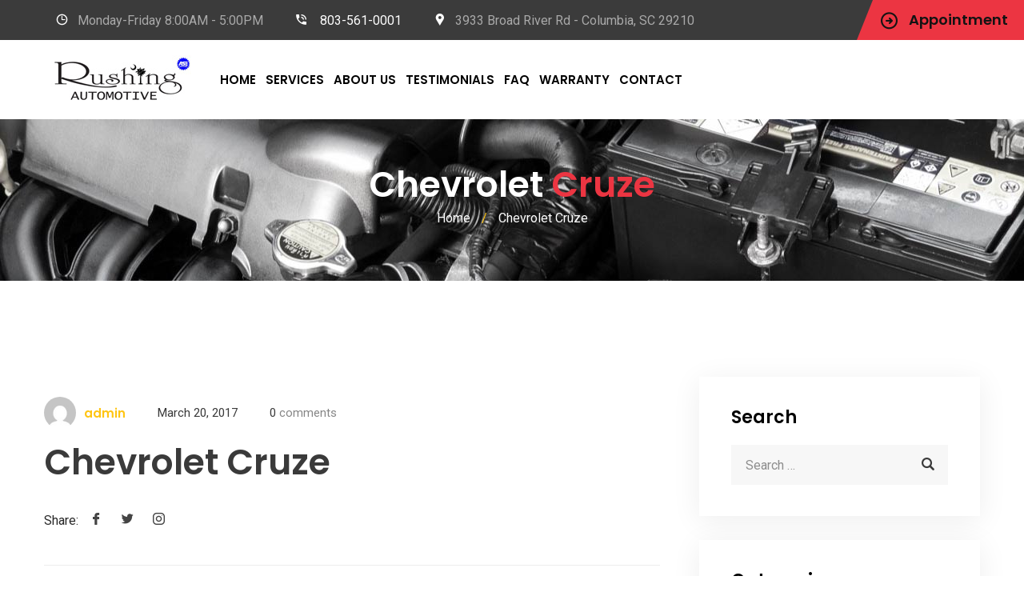

--- FILE ---
content_type: text/html; charset=UTF-8
request_url: https://www.rushingautomotive.com/gallery/image-1/
body_size: 16705
content:
	<!DOCTYPE html>
<html lang="en">
	<head>
		<meta charset="UTF-8">
		<meta name="viewport" content="width=device-width, initial-scale=1">
		<link rel="profile" href="http://gmpg.org/xfn/11">
	   <link rel="icon" href="https://www.rushingautomotive.com/wp-content/uploads/2021/04/icon.png" sizes="32x32" />
<link rel="icon" href="https://www.rushingautomotive.com/wp-content/uploads/2021/04/icon.png" sizes="192x192" />
<link rel="apple-touch-icon" href="https://www.rushingautomotive.com/wp-content/uploads/2021/04/icon.png" />
<meta name="msapplication-TileImage" content="https://www.rushingautomotive.com/wp-content/uploads/2021/04/icon.png" />
	<meta name='robots' content='index, follow, max-image-preview:large, max-snippet:-1, max-video-preview:-1' />

	<!-- This site is optimized with the Yoast SEO plugin v26.8 - https://yoast.com/product/yoast-seo-wordpress/ -->
	<title>Chevrolet Cruze - Rushing Automotive</title>
	<link rel="canonical" href="https://www.rushingautomotive.com/gallery/image-1/" />
	<meta property="og:locale" content="en_US" />
	<meta property="og:type" content="article" />
	<meta property="og:title" content="Chevrolet Cruze - Rushing Automotive" />
	<meta property="og:url" content="https://www.rushingautomotive.com/gallery/image-1/" />
	<meta property="og:site_name" content="Rushing Automotive" />
	<meta name="twitter:card" content="summary_large_image" />
	<script type="application/ld+json" class="yoast-schema-graph">{"@context":"https://schema.org","@graph":[{"@type":"WebPage","@id":"https://www.rushingautomotive.com/gallery/image-1/","url":"https://www.rushingautomotive.com/gallery/image-1/","name":"Chevrolet Cruze - Rushing Automotive","isPartOf":{"@id":"https://www.rushingautomotive.com/#website"},"datePublished":"2017-03-20T03:39:06+00:00","breadcrumb":{"@id":"https://www.rushingautomotive.com/gallery/image-1/#breadcrumb"},"inLanguage":"en","potentialAction":[{"@type":"ReadAction","target":["https://www.rushingautomotive.com/gallery/image-1/"]}]},{"@type":"BreadcrumbList","@id":"https://www.rushingautomotive.com/gallery/image-1/#breadcrumb","itemListElement":[{"@type":"ListItem","position":1,"name":"Home","item":"https://www.rushingautomotive.com/"},{"@type":"ListItem","position":2,"name":"Chevrolet Cruze"}]},{"@type":"WebSite","@id":"https://www.rushingautomotive.com/#website","url":"https://www.rushingautomotive.com/","name":"Rushing Automotive","description":"Rushing Automotive","publisher":{"@id":"https://www.rushingautomotive.com/#organization"},"potentialAction":[{"@type":"SearchAction","target":{"@type":"EntryPoint","urlTemplate":"https://www.rushingautomotive.com/?s={search_term_string}"},"query-input":{"@type":"PropertyValueSpecification","valueRequired":true,"valueName":"search_term_string"}}],"inLanguage":"en"},{"@type":"Organization","@id":"https://www.rushingautomotive.com/#organization","name":"Rushing Automotive","url":"https://www.rushingautomotive.com/","logo":{"@type":"ImageObject","inLanguage":"en","@id":"https://www.rushingautomotive.com/#/schema/logo/image/","url":"https://www.rushingautomotive.com/wp-content/uploads/2021/04/Rushing_Logo.jpg","contentUrl":"https://www.rushingautomotive.com/wp-content/uploads/2021/04/Rushing_Logo.jpg","width":184,"height":62,"caption":"Rushing Automotive"},"image":{"@id":"https://www.rushingautomotive.com/#/schema/logo/image/"}}]}</script>
	<!-- / Yoast SEO plugin. -->


<link rel='dns-prefetch' href='//www.googletagmanager.com' />
<link rel='dns-prefetch' href='//fonts.googleapis.com' />
<link rel="alternate" type="application/rss+xml" title="Rushing Automotive &raquo; Feed" href="https://www.rushingautomotive.com/feed/" />
<link rel="alternate" type="application/rss+xml" title="Rushing Automotive &raquo; Comments Feed" href="https://www.rushingautomotive.com/comments/feed/" />
<link rel="alternate" title="oEmbed (JSON)" type="application/json+oembed" href="https://www.rushingautomotive.com/wp-json/oembed/1.0/embed?url=https%3A%2F%2Fwww.rushingautomotive.com%2Fgallery%2Fimage-1%2F" />
<link rel="alternate" title="oEmbed (XML)" type="text/xml+oembed" href="https://www.rushingautomotive.com/wp-json/oembed/1.0/embed?url=https%3A%2F%2Fwww.rushingautomotive.com%2Fgallery%2Fimage-1%2F&#038;format=xml" />
<style id='wp-img-auto-sizes-contain-inline-css' type='text/css'>
img:is([sizes=auto i],[sizes^="auto," i]){contain-intrinsic-size:3000px 1500px}
/*# sourceURL=wp-img-auto-sizes-contain-inline-css */
</style>
<style id='wp-emoji-styles-inline-css' type='text/css'>

	img.wp-smiley, img.emoji {
		display: inline !important;
		border: none !important;
		box-shadow: none !important;
		height: 1em !important;
		width: 1em !important;
		margin: 0 0.07em !important;
		vertical-align: -0.1em !important;
		background: none !important;
		padding: 0 !important;
	}
/*# sourceURL=wp-emoji-styles-inline-css */
</style>
<style id='wp-block-library-inline-css' type='text/css'>
:root{--wp-block-synced-color:#7a00df;--wp-block-synced-color--rgb:122,0,223;--wp-bound-block-color:var(--wp-block-synced-color);--wp-editor-canvas-background:#ddd;--wp-admin-theme-color:#007cba;--wp-admin-theme-color--rgb:0,124,186;--wp-admin-theme-color-darker-10:#006ba1;--wp-admin-theme-color-darker-10--rgb:0,107,160.5;--wp-admin-theme-color-darker-20:#005a87;--wp-admin-theme-color-darker-20--rgb:0,90,135;--wp-admin-border-width-focus:2px}@media (min-resolution:192dpi){:root{--wp-admin-border-width-focus:1.5px}}.wp-element-button{cursor:pointer}:root .has-very-light-gray-background-color{background-color:#eee}:root .has-very-dark-gray-background-color{background-color:#313131}:root .has-very-light-gray-color{color:#eee}:root .has-very-dark-gray-color{color:#313131}:root .has-vivid-green-cyan-to-vivid-cyan-blue-gradient-background{background:linear-gradient(135deg,#00d084,#0693e3)}:root .has-purple-crush-gradient-background{background:linear-gradient(135deg,#34e2e4,#4721fb 50%,#ab1dfe)}:root .has-hazy-dawn-gradient-background{background:linear-gradient(135deg,#faaca8,#dad0ec)}:root .has-subdued-olive-gradient-background{background:linear-gradient(135deg,#fafae1,#67a671)}:root .has-atomic-cream-gradient-background{background:linear-gradient(135deg,#fdd79a,#004a59)}:root .has-nightshade-gradient-background{background:linear-gradient(135deg,#330968,#31cdcf)}:root .has-midnight-gradient-background{background:linear-gradient(135deg,#020381,#2874fc)}:root{--wp--preset--font-size--normal:16px;--wp--preset--font-size--huge:42px}.has-regular-font-size{font-size:1em}.has-larger-font-size{font-size:2.625em}.has-normal-font-size{font-size:var(--wp--preset--font-size--normal)}.has-huge-font-size{font-size:var(--wp--preset--font-size--huge)}.has-text-align-center{text-align:center}.has-text-align-left{text-align:left}.has-text-align-right{text-align:right}.has-fit-text{white-space:nowrap!important}#end-resizable-editor-section{display:none}.aligncenter{clear:both}.items-justified-left{justify-content:flex-start}.items-justified-center{justify-content:center}.items-justified-right{justify-content:flex-end}.items-justified-space-between{justify-content:space-between}.screen-reader-text{border:0;clip-path:inset(50%);height:1px;margin:-1px;overflow:hidden;padding:0;position:absolute;width:1px;word-wrap:normal!important}.screen-reader-text:focus{background-color:#ddd;clip-path:none;color:#444;display:block;font-size:1em;height:auto;left:5px;line-height:normal;padding:15px 23px 14px;text-decoration:none;top:5px;width:auto;z-index:100000}html :where(.has-border-color){border-style:solid}html :where([style*=border-top-color]){border-top-style:solid}html :where([style*=border-right-color]){border-right-style:solid}html :where([style*=border-bottom-color]){border-bottom-style:solid}html :where([style*=border-left-color]){border-left-style:solid}html :where([style*=border-width]){border-style:solid}html :where([style*=border-top-width]){border-top-style:solid}html :where([style*=border-right-width]){border-right-style:solid}html :where([style*=border-bottom-width]){border-bottom-style:solid}html :where([style*=border-left-width]){border-left-style:solid}html :where(img[class*=wp-image-]){height:auto;max-width:100%}:where(figure){margin:0 0 1em}html :where(.is-position-sticky){--wp-admin--admin-bar--position-offset:var(--wp-admin--admin-bar--height,0px)}@media screen and (max-width:600px){html :where(.is-position-sticky){--wp-admin--admin-bar--position-offset:0px}}

/*# sourceURL=wp-block-library-inline-css */
</style><link rel='stylesheet' id='wc-blocks-style-css' href='https://www.rushingautomotive.com/wp-content/plugins/woocommerce/assets/client/blocks/wc-blocks.css?ver=wc-9.0.3' type='text/css' media='all' />
<style id='global-styles-inline-css' type='text/css'>
:root{--wp--preset--aspect-ratio--square: 1;--wp--preset--aspect-ratio--4-3: 4/3;--wp--preset--aspect-ratio--3-4: 3/4;--wp--preset--aspect-ratio--3-2: 3/2;--wp--preset--aspect-ratio--2-3: 2/3;--wp--preset--aspect-ratio--16-9: 16/9;--wp--preset--aspect-ratio--9-16: 9/16;--wp--preset--color--black: #000000;--wp--preset--color--cyan-bluish-gray: #abb8c3;--wp--preset--color--white: #ffffff;--wp--preset--color--pale-pink: #f78da7;--wp--preset--color--vivid-red: #cf2e2e;--wp--preset--color--luminous-vivid-orange: #ff6900;--wp--preset--color--luminous-vivid-amber: #fcb900;--wp--preset--color--light-green-cyan: #7bdcb5;--wp--preset--color--vivid-green-cyan: #00d084;--wp--preset--color--pale-cyan-blue: #8ed1fc;--wp--preset--color--vivid-cyan-blue: #0693e3;--wp--preset--color--vivid-purple: #9b51e0;--wp--preset--gradient--vivid-cyan-blue-to-vivid-purple: linear-gradient(135deg,rgb(6,147,227) 0%,rgb(155,81,224) 100%);--wp--preset--gradient--light-green-cyan-to-vivid-green-cyan: linear-gradient(135deg,rgb(122,220,180) 0%,rgb(0,208,130) 100%);--wp--preset--gradient--luminous-vivid-amber-to-luminous-vivid-orange: linear-gradient(135deg,rgb(252,185,0) 0%,rgb(255,105,0) 100%);--wp--preset--gradient--luminous-vivid-orange-to-vivid-red: linear-gradient(135deg,rgb(255,105,0) 0%,rgb(207,46,46) 100%);--wp--preset--gradient--very-light-gray-to-cyan-bluish-gray: linear-gradient(135deg,rgb(238,238,238) 0%,rgb(169,184,195) 100%);--wp--preset--gradient--cool-to-warm-spectrum: linear-gradient(135deg,rgb(74,234,220) 0%,rgb(151,120,209) 20%,rgb(207,42,186) 40%,rgb(238,44,130) 60%,rgb(251,105,98) 80%,rgb(254,248,76) 100%);--wp--preset--gradient--blush-light-purple: linear-gradient(135deg,rgb(255,206,236) 0%,rgb(152,150,240) 100%);--wp--preset--gradient--blush-bordeaux: linear-gradient(135deg,rgb(254,205,165) 0%,rgb(254,45,45) 50%,rgb(107,0,62) 100%);--wp--preset--gradient--luminous-dusk: linear-gradient(135deg,rgb(255,203,112) 0%,rgb(199,81,192) 50%,rgb(65,88,208) 100%);--wp--preset--gradient--pale-ocean: linear-gradient(135deg,rgb(255,245,203) 0%,rgb(182,227,212) 50%,rgb(51,167,181) 100%);--wp--preset--gradient--electric-grass: linear-gradient(135deg,rgb(202,248,128) 0%,rgb(113,206,126) 100%);--wp--preset--gradient--midnight: linear-gradient(135deg,rgb(2,3,129) 0%,rgb(40,116,252) 100%);--wp--preset--font-size--small: 13px;--wp--preset--font-size--medium: 20px;--wp--preset--font-size--large: 36px;--wp--preset--font-size--x-large: 42px;--wp--preset--spacing--20: 0.44rem;--wp--preset--spacing--30: 0.67rem;--wp--preset--spacing--40: 1rem;--wp--preset--spacing--50: 1.5rem;--wp--preset--spacing--60: 2.25rem;--wp--preset--spacing--70: 3.38rem;--wp--preset--spacing--80: 5.06rem;--wp--preset--shadow--natural: 6px 6px 9px rgba(0, 0, 0, 0.2);--wp--preset--shadow--deep: 12px 12px 50px rgba(0, 0, 0, 0.4);--wp--preset--shadow--sharp: 6px 6px 0px rgba(0, 0, 0, 0.2);--wp--preset--shadow--outlined: 6px 6px 0px -3px rgb(255, 255, 255), 6px 6px rgb(0, 0, 0);--wp--preset--shadow--crisp: 6px 6px 0px rgb(0, 0, 0);}:where(.is-layout-flex){gap: 0.5em;}:where(.is-layout-grid){gap: 0.5em;}body .is-layout-flex{display: flex;}.is-layout-flex{flex-wrap: wrap;align-items: center;}.is-layout-flex > :is(*, div){margin: 0;}body .is-layout-grid{display: grid;}.is-layout-grid > :is(*, div){margin: 0;}:where(.wp-block-columns.is-layout-flex){gap: 2em;}:where(.wp-block-columns.is-layout-grid){gap: 2em;}:where(.wp-block-post-template.is-layout-flex){gap: 1.25em;}:where(.wp-block-post-template.is-layout-grid){gap: 1.25em;}.has-black-color{color: var(--wp--preset--color--black) !important;}.has-cyan-bluish-gray-color{color: var(--wp--preset--color--cyan-bluish-gray) !important;}.has-white-color{color: var(--wp--preset--color--white) !important;}.has-pale-pink-color{color: var(--wp--preset--color--pale-pink) !important;}.has-vivid-red-color{color: var(--wp--preset--color--vivid-red) !important;}.has-luminous-vivid-orange-color{color: var(--wp--preset--color--luminous-vivid-orange) !important;}.has-luminous-vivid-amber-color{color: var(--wp--preset--color--luminous-vivid-amber) !important;}.has-light-green-cyan-color{color: var(--wp--preset--color--light-green-cyan) !important;}.has-vivid-green-cyan-color{color: var(--wp--preset--color--vivid-green-cyan) !important;}.has-pale-cyan-blue-color{color: var(--wp--preset--color--pale-cyan-blue) !important;}.has-vivid-cyan-blue-color{color: var(--wp--preset--color--vivid-cyan-blue) !important;}.has-vivid-purple-color{color: var(--wp--preset--color--vivid-purple) !important;}.has-black-background-color{background-color: var(--wp--preset--color--black) !important;}.has-cyan-bluish-gray-background-color{background-color: var(--wp--preset--color--cyan-bluish-gray) !important;}.has-white-background-color{background-color: var(--wp--preset--color--white) !important;}.has-pale-pink-background-color{background-color: var(--wp--preset--color--pale-pink) !important;}.has-vivid-red-background-color{background-color: var(--wp--preset--color--vivid-red) !important;}.has-luminous-vivid-orange-background-color{background-color: var(--wp--preset--color--luminous-vivid-orange) !important;}.has-luminous-vivid-amber-background-color{background-color: var(--wp--preset--color--luminous-vivid-amber) !important;}.has-light-green-cyan-background-color{background-color: var(--wp--preset--color--light-green-cyan) !important;}.has-vivid-green-cyan-background-color{background-color: var(--wp--preset--color--vivid-green-cyan) !important;}.has-pale-cyan-blue-background-color{background-color: var(--wp--preset--color--pale-cyan-blue) !important;}.has-vivid-cyan-blue-background-color{background-color: var(--wp--preset--color--vivid-cyan-blue) !important;}.has-vivid-purple-background-color{background-color: var(--wp--preset--color--vivid-purple) !important;}.has-black-border-color{border-color: var(--wp--preset--color--black) !important;}.has-cyan-bluish-gray-border-color{border-color: var(--wp--preset--color--cyan-bluish-gray) !important;}.has-white-border-color{border-color: var(--wp--preset--color--white) !important;}.has-pale-pink-border-color{border-color: var(--wp--preset--color--pale-pink) !important;}.has-vivid-red-border-color{border-color: var(--wp--preset--color--vivid-red) !important;}.has-luminous-vivid-orange-border-color{border-color: var(--wp--preset--color--luminous-vivid-orange) !important;}.has-luminous-vivid-amber-border-color{border-color: var(--wp--preset--color--luminous-vivid-amber) !important;}.has-light-green-cyan-border-color{border-color: var(--wp--preset--color--light-green-cyan) !important;}.has-vivid-green-cyan-border-color{border-color: var(--wp--preset--color--vivid-green-cyan) !important;}.has-pale-cyan-blue-border-color{border-color: var(--wp--preset--color--pale-cyan-blue) !important;}.has-vivid-cyan-blue-border-color{border-color: var(--wp--preset--color--vivid-cyan-blue) !important;}.has-vivid-purple-border-color{border-color: var(--wp--preset--color--vivid-purple) !important;}.has-vivid-cyan-blue-to-vivid-purple-gradient-background{background: var(--wp--preset--gradient--vivid-cyan-blue-to-vivid-purple) !important;}.has-light-green-cyan-to-vivid-green-cyan-gradient-background{background: var(--wp--preset--gradient--light-green-cyan-to-vivid-green-cyan) !important;}.has-luminous-vivid-amber-to-luminous-vivid-orange-gradient-background{background: var(--wp--preset--gradient--luminous-vivid-amber-to-luminous-vivid-orange) !important;}.has-luminous-vivid-orange-to-vivid-red-gradient-background{background: var(--wp--preset--gradient--luminous-vivid-orange-to-vivid-red) !important;}.has-very-light-gray-to-cyan-bluish-gray-gradient-background{background: var(--wp--preset--gradient--very-light-gray-to-cyan-bluish-gray) !important;}.has-cool-to-warm-spectrum-gradient-background{background: var(--wp--preset--gradient--cool-to-warm-spectrum) !important;}.has-blush-light-purple-gradient-background{background: var(--wp--preset--gradient--blush-light-purple) !important;}.has-blush-bordeaux-gradient-background{background: var(--wp--preset--gradient--blush-bordeaux) !important;}.has-luminous-dusk-gradient-background{background: var(--wp--preset--gradient--luminous-dusk) !important;}.has-pale-ocean-gradient-background{background: var(--wp--preset--gradient--pale-ocean) !important;}.has-electric-grass-gradient-background{background: var(--wp--preset--gradient--electric-grass) !important;}.has-midnight-gradient-background{background: var(--wp--preset--gradient--midnight) !important;}.has-small-font-size{font-size: var(--wp--preset--font-size--small) !important;}.has-medium-font-size{font-size: var(--wp--preset--font-size--medium) !important;}.has-large-font-size{font-size: var(--wp--preset--font-size--large) !important;}.has-x-large-font-size{font-size: var(--wp--preset--font-size--x-large) !important;}
/*# sourceURL=global-styles-inline-css */
</style>

<style id='classic-theme-styles-inline-css' type='text/css'>
/*! This file is auto-generated */
.wp-block-button__link{color:#fff;background-color:#32373c;border-radius:9999px;box-shadow:none;text-decoration:none;padding:calc(.667em + 2px) calc(1.333em + 2px);font-size:1.125em}.wp-block-file__button{background:#32373c;color:#fff;text-decoration:none}
/*# sourceURL=/wp-includes/css/classic-themes.min.css */
</style>
<link rel='stylesheet' id='contact-form-7-css' href='https://www.rushingautomotive.com/wp-content/plugins/contact-form-7/includes/css/styles.css?ver=5.4.1' type='text/css' media='all' />
<link rel='stylesheet' id='woocommerce-layout-css' href='https://www.rushingautomotive.com/wp-content/plugins/woocommerce/assets/css/woocommerce-layout.css?ver=9.0.3' type='text/css' media='all' />
<link rel='stylesheet' id='woocommerce-smallscreen-css' href='https://www.rushingautomotive.com/wp-content/plugins/woocommerce/assets/css/woocommerce-smallscreen.css?ver=9.0.3' type='text/css' media='only screen and (max-width: 768px)' />
<link rel='stylesheet' id='woocommerce-general-css' href='https://www.rushingautomotive.com/wp-content/plugins/woocommerce/assets/css/woocommerce.css?ver=9.0.3' type='text/css' media='all' />
<style id='woocommerce-inline-inline-css' type='text/css'>
.woocommerce form .form-row .required { visibility: visible; }
/*# sourceURL=woocommerce-inline-inline-css */
</style>
<link rel='stylesheet' id='car-repair-services-google-fonts-css' href='https://fonts.googleapis.com/css?family=Roboto:300,300i,400,400i,500,500i,600,600i,700,700i,800,800i,900,900i%7CPoppins:300,300i,400,400i,500,500i,600,600i,700,700i,800,800i,900,900i&#038;subset=latin,cyrillic-ext,latin-ext,cyrillic,greek-ext,greek,vietnamese' type='text/css' media='all' />
<link rel='stylesheet' id='bootstrap-css' href='https://www.rushingautomotive.com/wp-content/themes/car-repair-services/css/plugins/bootstrap.min.css' type='text/css' media='all' />
<link rel='stylesheet' id='bootstrap-submenu-css' href='https://www.rushingautomotive.com/wp-content/themes/car-repair-services/css/plugins/bootstrap-submenu.css' type='text/css' media='all' />
<link rel='stylesheet' id='animate-css' href='https://www.rushingautomotive.com/wp-content/themes/car-repair-services/css/plugins/animate.min.css' type='text/css' media='all' />
<link rel='stylesheet' id='slick-css' href='https://www.rushingautomotive.com/wp-content/themes/car-repair-services/css/plugins/slick.css' type='text/css' media='all' />
<link rel='stylesheet' id='bootstrap-datetimepicker-css' href='https://www.rushingautomotive.com/wp-content/themes/car-repair-services/css/plugins/bootstrap-datetimepicker.css' type='text/css' media='all' />
<link rel='stylesheet' id='iconfont-style-css' href='https://www.rushingautomotive.com/wp-content/themes/car-repair-services/iconfont/style.css' type='text/css' media='all' />
<link rel='stylesheet' id='magnific-popup-css' href='https://www.rushingautomotive.com/wp-content/themes/car-repair-services/css/plugins/magnific-popup.css' type='text/css' media='all' />
<link rel='stylesheet' id='scrolling-tabs-css' href='https://www.rushingautomotive.com/wp-content/themes/car-repair-services/css/plugins/jquery.scrolling-tabs.css' type='text/css' media='all' />
<link rel='stylesheet' id='twentytwenty-css' href='https://www.rushingautomotive.com/wp-content/themes/car-repair-services/css/plugins/twentytwenty.css' type='text/css' media='all' />
<link rel='stylesheet' id='perfect-scrollbar-css' href='https://www.rushingautomotive.com/wp-content/themes/car-repair-services/css/plugins/perfect-scrollbar.css' type='text/css' media='all' />
<link rel='stylesheet' id='nouislider-css' href='https://www.rushingautomotive.com/wp-content/themes/car-repair-services/css/plugins/nouislider.css' type='text/css' media='all' />
<link rel='stylesheet' id='shopcss-css' href='https://www.rushingautomotive.com/wp-content/themes/car-repair-services/css/shop-2.css' type='text/css' media='all' />
<link rel='stylesheet' id='car-repair-services-style-css' href='https://www.rushingautomotive.com/wp-content/themes/car-repair-services/style-2.css?ver=1769075393' type='text/css' media='all' />
<style id='car-repair-services-style-inline-css' type='text/css'>
	body{
	font-weight:400;
	}


			@media (min-width: 992px){
		header.page-header-1 .navbar-nav > li > a,
		header.page-header-2 .navbar-nav > li > a{
		font-family:Poppins;
font-weight:600;
color:#000000;
		}
		}
	
			#pageTitle.page-title-wrapper {
			background-image: url(http://www.rushingautomotive.com/wp-content/uploads/2021/04/header_enginebw.jpg);
		}
		body:not(.home) #pageContent {
		padding-top: 100px;
		}
		@media (min-width: 992px){
			body:not(.home) #pageContent {
				padding-top: 120px;
			}
		}
		
	h2{
	font-family:Muli;
font-weight:600;
font-size:34px;
line-height:40px;
color:#000;
	}
	h4{
	font-family:Muli;
font-size:36px;
line-height:32px;
color:#000;
	}
	h5{
	font-family:Muli;
font-weight:700;
font-size:20px;
line-height:28px;
color:#000;
	}
	a{  }
	a:hover{  }
	.car_repair_services_wc_products_tab.vc_tta.vc_tta-style-classic .vc_tta-tab a{  }
	.widget-title, .title-contact-info, .widgettitle{
	font-family:Muli;
		font-size:24px;
	color:#000;
	}

	body{
		}


	/*anchor*/

	dl, dd, a{
	color:#1c1c1c;
	}

	a:hover,h1 a:hover, h2 a:hover,.column-right .side-block ul li a:hover{
	color:#000000;
	}

	/*heading*/
	.loader-circle-2{
	border-right-color:#ec3542;
	}
	.loader .line:nth-child(6),.loader .subline:nth-child(11){
	background:#ec3542;
	}
	.loader .needle:before{
			border-color: transparent #ec3542 transparent transparent;
		}


	h1, h2.h-lg,.modal-header a:hover{
	color:#000000;
	}
	.block.bg-1 h1, .block.bg-2 h1, .block.bg-3 h1, .block.bg-1 h2, .block.bg-2 h2, .block.bg-3 h2, .block.bg-1 h3, .block.bg-2 h3, .block.bg-3 h3, .black-bg-color h2.h-lg,
	.banner-under-slider h2, .banner-under-slider h3, 
	.banner-under-slider h4,.block.bg-dark h1, .block.bg-dark h2, .block.bg-dark h3,
	.page-footer .footer-phone, .page-footer .footer-phone h2{
	color:#ffffff;
	}
	.side-block{
	border-bottom:1px solid#ec3542;
	}
	.vc_toggle,.divider-line{
	border-top:1px solid#ec3542;
	}
	.promo-banner{
	border:2px dotted#ec3542;
	}
	.quote-simple {
	border-left:4px solid#ec3542;
	}

	.color, a.color, a.color:hover, a.color:focus,
	.filters-by-category ul li a:hover, 
	.filters-by-category ul li a.selected,
	.blog-post .post-meta li i.icon,
	#appointmentForm.modal .modal-dialog .modal-header .close,
	.slick-prev:hover:before, .slick-next:hover:before,.reply a{
	color:#ec3542!important;
	}

	.block.bg-1, .block.bg-2, .block.bg-3, 
	block.bg-1 a, .block.bg-2 a, .block.bg-3 a,.banner-under-slider,
	.services-angle-text h5,header .header-phone,header .header-right .address{
	color:#ffffff;
	}
	.text-icon .icon-wrapper > span i{
	color:#ffffff;
	}
	.vertical-tab-menu .list-group > a i.icon,
	.stat-box .icon,.contact-info > .icon,.social-links ul li a,
	.category-list > li:after,.services-block-alt .services-link,.promo-banner .icon-lg,.page-footer .contact-info .icon,
	.page-footer .social-links ul li a,.breadcrumbs .breadcrumb a:hover,
	.link a,
	.post-preview .post-title a:hover{
	color:#ec3542;
	}

	@media (max-width: 991px) {  
	#slide-nav #slidemenu .close-menu,
	header.page-header .navbar-toggle {
	color:#ec3542;
	}  
	}

	a:hover,h1 a:hover, h2 a:hover,.column-right .side-block ul li a:hover{
	color:#000000;
	}
	/*heading*/
	h1, h2, h3, h4, h5, h6 ,h1 a, h2 a, h3 a, h4 a, h5 a, h6 a{
	color:#000000;
	}

	h1 b, h2 b,h3 b,h3 b{
		}

	.back-to-top a,
	.services-block .image,
	.services-angle-text .number,
	.text-icon .icon-wrapper > span,
	.testimonials-item,td#today,
	.service-icon .icon-wrapper span,
	.services-block-alt .image i,.image-scale-color:after,.text-icon-sm .icon-wrapper > span,
	.woocommerce #slide-nav #slidemenu.slide-active .search-container button.button,
	.woocommerce .search-container button.button:hover,.service-icon .icon-wrapper .fack_icon_div,.services-block-alt .image .fack_icon_div,
	.calendar_wrap td#today{
	background-color: #ec3542!important;
	}

			body .services-block-alt .image i,.services-block-alt .image .fack_icon_div {
		-webkit-box-shadow: 0 0 0 20px #ec3542;
		-moz-box-shadow: 0 0 0 20px #ec3542;
		box-shadow: 0 0 0 20px #ec3542;
	}
	.services-block-alt .image:hover i ,.services-block-alt .image:hover .fack_icon_div{
		-webkit-box-shadow: 0 0 0 0px #ec3542;
		-moz-box-shadow: 0 0 0 0px #ec3542;
		box-shadow: 0 0 0 0px #ec3542;
	}
		
	
	header.page-header .appointment,header.page-header .appointment:after,.modal-header .appointment:after{
			border-color: transparent #ec3542 transparent transparent;
		}

	.input-custom:hover, 
	.input-custom:focus, 
	.input-custom.focus,
	.table .cell-marker,
	.coupon-print-inside{
	border-color:#ec3542;
	}
	header.page-header .appointment,.modal-header .appointment,.table .cell-marker{
	background-color:#ec3542;
	}

	.color, a.color, a.color:hover, a.color:focus,
	.services-block .service.dark h2, .services-block .service.dark h3, 
	.services-block .service.dark h4,header.page-header-1 .header-phone .phone-number .code,
	.marker-list > li:after,header.page-header-1 .header-right .address span,
	.testimonials-item .inside .rating,.services-block-alt .caption .title,
	.testimonial-card:after,.icon-star:before,
	blockquote::before{
	color:#ec3542;
	}
	.page-footer .footer-phone .number {
	color:#ec3542;
	}

	/*Menu Color*/
	@media (min-width: 992px){
	header.page-header-1 .navbar-nav>li>a:after
	{
	background-color:#ec3542;
	color:#000000;
	}
	}

	/*Slider Color*/

	#mainSlider .slide-content h4,
	#mainSlider .slide-content p{
	color:#ffffff;
	}
	#mainSlider .slide-content h3 {
	color:#ec3542;
	}
	#mainSlider .slick-prev:before,
	#mainSlider .slick-next:before{
	color:#ffffff;
	}
	#mainSlider .slick-prev:hover:before, 
	#mainSlider .slick-next:hover:before{
	color:#ec3542;
	}
	.slick-dots li.slick-active button, 
	.slick-dots li.slick-active button:hover{
	background-color:#ec3542;
	}

	/*Button*/



	.btn:before, .btn:after,.column-right .widget_search button:hover,input[type="submit"]:hover,
	.tags-list li a:hover,.tagcloud a:hover{
	background:#ec3542;
		}
	.view-more-testimonial:hover{
	background-color:#2c2c2c!important;

	color:#ffffff;
	}
	button#place_order,
	.btn-invert {
	background:#ec3542;
	}
	.btn-lg.btn-invert.view-more-testimonial{
	background-color:#ec3542;
	color:#000000;
	}
	.blog-post a.more-link:before, .blog-post a.more-link:after {
	background-color:#ec3542!important;
	}
	.btn.btn-border{
	border-color:#ec3542;
	}


	.btn:hover, .btn.active, .btn:active, .btn.focus, .btn:focus{
	background-color:#ec3542!important;
		}
	.btn-invert:hover, .btn-invert.active, .btn-invert:active, .btn-invert.focus, .btn-invert:focus{
	background-color:#000000!important;
	color:#ffffff!important;
	}
	.btn::before, .btn::after {
	background-color:#ec3542!important;
		}

	.btn.btn-invert::before, .btn.btn-invert::after {
	background-color:#000000!important;
	color:#ffffff!important;
	}

	.btn.btn-lg.btn-full.false-submit {
	background-color:#444444!important;
	color:#ffffff!important;
	}

	.btn.btn-lg.btn-full.false-submit:hover {
	background-color:#ec3542!important;
	color:#ec3542!important;
	}
	.btn.btn-lg.btn-full.false-submit span{
	color:#ffffff!important;
	}
	.btn.btn-lg.btn-full.false-submit:hover span {
	color:#ec3542!important;
	}

	.btn::before, .btn::after, .column-right .widget_search button:hover, input[type="submit"]:hover, .tags-list li a:hover,
	#slide-nav #slidemenu.slide-active .search-container .button, .tagcloud a:hover {
	background:#ec3542!important;
	}
	@media (max-width: 991px) {
	.header-info-toggle [class*='icon-']:hover {
	color:#ec3542!important;
	}
	}
	.coupon-text4 {
	color:#ffffff;
	}
	.coupon-text5 {
	color:#ec3542;
	}
	.coupon .coupon-all::after {
	border-color:#ec3542 transparent transparent;
	}
	.coupon .coupon-all {
	background:#ec3542;
	}
	.coupon-print-inside{
	border:1px solid #ec3542;
	}
	.coupon .coupon-all {
	color:#000000;
	}
	.coupon-text2{
	color:#dd3333;
	}
	.coupon .coupon-all:hover::after {
	border-top-color:#ffffff;
	}
	.coupon .coupon-all:hover {
	background-color:#ffffff;
	color:#000000;
	}

	header .header-cart:hover a.icon, header .header-cart.opened a.icon {
	color:#ec3542!important;
	}
	.woocommerce .widget_price_filter .ui-slider .ui-slider-range {
	 background-color:#ec3542;
	}
	.woocommerce .widget_price_filter .ui-slider .ui-slider-handle {
	 background-color:#ec3542;
	}
	.woocommerce span.onsale,header .header-cart .badge{
	background-color:#ec3542;
	}

	.woocommerce .star-rating span::before ,.woocommerce .comment-form p.stars a,.woocommerce-tabs .tabs.wc-tabs li.active a {
	color:#ec3542!important;
	}
	.wc-tabs > li > a::after{
	background:#ec3542!important;
	}
	.woocommerce-pagination .page-numbers .page-numbers.current,
	.woocommerce nav.woocommerce-pagination ul li a:focus, 
	body.woocommerce nav.woocommerce-pagination ul li a:hover, 
	.woocommerce nav.woocommerce-pagination ul li span.current{
	color:#000000!important;
	}
	.filters-row .page-numbers .current{
	background-color:transparent !important;
	color:#fede00;
	}

	header.page-header-2 a.appointment:after {
			border-color: transparent #ec3542 transparent transparent;
		}
			header.page-header-2 a.appointment {
		background-color:#ec3542;
		}
		
	
		@media (min-width: 992px){
		header.page-header-2 .navbar-nav > li.current-menu-item > a:after, header.page-header-2 .navbar-nav > li:hover > a:after {
		background-color:#ffc513;
		}
		}
		header.page-header-2 .search-container:hover .button {
		background-color:#ffc513;
		}

		#mainSlider .banner-btn, #mainSlider .banner-btn:focus{
		border: 2px solid #ffc513;       
		}
		.services-tabs .services-tabs-icons > span.active {
		background-color:#ffc513;
    
		}
		.icons-tabs .nav-tabs > li.active > a [class*='icon-'], .icons-tabs .nav-tabs > li > a:hover [class*='icon-'] {
		color:#ffc513;
 
		}
		.icons-tabs .nav-tabs > li > a::after {
		background:#ffc513;
      
		}
		.marker-list-sm-1 > li:after {
		color:#ffc513;
  
		}
		.how-works-number {
		color:#ffc513;
   
		}

		.banner-free .banner-text-1 { 
		background-color:#ffc513;
     
		}
		.banner-free .banner-text-1:after {
		border-color: #ffc513 transparent transparent transparent;
		}
		.pricing-box-header {
		background-color:#ffc513;
    
		}
		.text-icon-hor2 .icon-wrapper2 {
		color:#ffc513;
 
		}
		#appointmentForm.modalform-sm .wpcf7-submit.btn {
		border-color:#ffc513;
 
		}
		body .textarea-custom:hover, 
		body .textarea-custom:focus, 
		body .input-custom:hover, 
		body .input-custom.focus, 
		body .wpcf7-form-control.wpcf7-textarea:hover, 
		body .wpcf7-form-control.wpcf7-textarea:focus {
		border-color: #ffc513!important;
 
		}
		.bootstrap-datetimepicker-widget table td.active, 
		.bootstrap-datetimepicker-widget table td.active:hover {
		background-color: #ffc513!important;
 
		}
		div.wpcf7-validation-errors, div.wpcf7-acceptance-missing {
		border-color:#ffc513;
		}
		@media (min-width: 992px){
		header.page-header-2 .navbar-nav .dropdown-menu {
		border-bottom-color:#ffc513;
		}
		}
		.pricing-box-footer .mark-icon {
		color:#ffc513;
 
		}
		@media (max-width: 991px){
		header.page-header-2 .navbar-toggle:hover {
		color:#ffc513;
 
		}
		}


		.filters-row .page-numbers .current {
		color:#ffc513;
 
		}
		.estimator-panel .col-title [class*='icon'] {
		color:#ffc513;
 
		}
		.service-grid-item:hover .service-grid-item-title {
		background-color:#ffc513;
 
		}
		.service-grid-item-title:after {
		border-color: transparent transparent #ffc513 transparent;
		}
		@media (max-width: 767px){
		.estimator-panel .panel-toggle {
		color:#ffc513;
 
		}
		}  
		.car-faq-text .vc_toggle_title:hover h4 {
		color:#ffc513;
 
		}
		.filters-by-category ul li a:hover, .filters-by-category ul li a.selected {
		color:#ffc513;
 
		}
		.filters-by-category ul li a:after {
		background-color:#ffc513;
 
		}
		.twentytwenty-handle {
		background-color:#ffc513;
 
		}
		.section-blog .item .item__img .icon {
		background-color:#ffc513;
 
		}
		.slick-dots li.slick-active button, .slick-dots li.slick-active button:hover {
		background:#ffc513;
 
		}
		.block-title .title-separator {
		background-color:#ffc513;
 
		}
		.block-title .title-separator:before, .block-title .title-separator:after {
		background-color:#ffc513;
 
		}
		.faq-accordion .faq__title:before {
		background-color:#ffc513;
 
		}
		.info02 .info02__icon {
		color:#ffc513;
 
		}
		.blog-post .post-meta li.author .author__text {
		color:#ffc513;
 
		}
		.promo01 .promo01-header {
		background-color:#ffc513;
 
		}
		.promo01 .promo01-content .text-02 {
		color:#ffc513;
 
		}
		.services-block-alt .caption .title a:hover {
		color:#ffc513;
 
		}
		.services-block-alt:before {
		background-color:#ffc513;
 
		}
		.nav-pills > li.active > a {
		color: #ffc513 !important;
 
		}
		.nav-aside ul li a:before {
		background-color:#ffc513;
 
		}
		.address-info .address-info__icon {
		color:#ffc513;
 
		}
		.services-box .services-box__icon {
		color:#ffc513;
 
		}
		.card01 .card01__wrapper:before {
		background-color:#ffc513;
 
		}
		.card01 .card01__title a:hover {
		color:#ffc513;
 
		}
		.card01 .card01__social-icon li a:hover {
		background-color:#ffc513;
 
		}
		.marker-list-sm>li:after {
		color:#ffc513;
 
		}
		.promo-01 .promo-01__title .text-02 {
		color:#ffc513;
 
		}
		.box01 .box01__icon:before {
		background-color:#ffc513;
 
		}
		.promo02 .promo02__marker {
		color:#ffc513;
 
		}
		.stat-box02 .stat-box02__value {
		color:#ffc513;
 
		}
		.text-icon:before {
		background-color:#ffc513;
 
		}
		.video-block .video-block__icon span {
		background-color:#ffc513;
 
		}
		.stat-box02 .stat-box02__value:before {
		background-color:#ffc513;
 
		}
		.pricing-box02:before {
		background-color:#ffc513;
 
		}
		.pricing-box02.slick-center .pricing-box02__price, .pricing-box02.item-active .pricing-box02__price {
		color:#ffc513;
 
		}
		.newsbox .newsbox__title a:hover {
		color:#ffc513;
 
		}
		.newsbox .newsbox__data .icon-marker {
		background-color:#ffc513;
 
		}
		.newsbox .newsbox__link:hover {
		color:#ffc513;
 
		}
		.box-custom01 .box-custom01__icon .icon {
		color:#ffc513;
 
		}
		.video-wrapper .video-block__icon span {
		background-color:#ffc513;
 
		}
		.services-tabs .services-tabs-nav > li a:before {
		background-color:#ffc513;
 
		}
		.start-box02 .start-box02__text {
		border-color:#ffc513;
		}
		.pt-slick-button .slick-arrow:hover {
		color:#ffc513;
 
		}
		.banner-service .banner-text-3 i.icon {
		color:#ffc513;
		}
		.services-title .title-separator {
		background-color:#ffc513;
 
		}
		.estimate-current-change {
		color:#ffc513;
		}
		.estimate-part-price-price {
		color:#ffc513;
		}
		.estimate-part-close {
		color:#ffc513;
		}
		.estimate-table-info-list .round-icon {
		color:#ffc513;
		border-color:#ffc513;
		}
		.estimator-panel .form-group label a, div.rwmb-input .form-group label a {
		color:#ffc513;
		}
		#fullServices.modal .modal-header .close {
		color:#ffc513;
		}
		.services-title .title-separator:before, .services-title .title-separator:after {
		background-color:#ffc513;
 
		}

		.btn-invert:before, .btn-invert:after {
	background-color: #2c2c2c !important;
	}

	
/*# sourceURL=car-repair-services-style-inline-css */
</style>
<link rel='stylesheet' id='car-repair-services-wp-default-norm-css' href='https://www.rushingautomotive.com/wp-content/themes/car-repair-services/css/wp-default-norm-2.css' type='text/css' media='all' />
<script type="text/javascript" id="woocommerce-google-analytics-integration-gtag-js-after">
/* <![CDATA[ */
/* Google Analytics for WooCommerce (gtag.js) */
					window.dataLayer = window.dataLayer || [];
					function gtag(){dataLayer.push(arguments);}
					// Set up default consent state.
					for ( const mode of [{"analytics_storage":"denied","ad_storage":"denied","ad_user_data":"denied","ad_personalization":"denied","region":["AT","BE","BG","HR","CY","CZ","DK","EE","FI","FR","DE","GR","HU","IS","IE","IT","LV","LI","LT","LU","MT","NL","NO","PL","PT","RO","SK","SI","ES","SE","GB","CH"]}] || [] ) {
						gtag( "consent", "default", { "wait_for_update": 500, ...mode } );
					}
					gtag("js", new Date());
					gtag("set", "developer_id.dOGY3NW", true);
					gtag("config", "G-90BTW3Z6E9", {"track_404":true,"allow_google_signals":true,"logged_in":false,"linker":{"domains":[],"allow_incoming":false},"custom_map":{"dimension1":"logged_in"}});
//# sourceURL=woocommerce-google-analytics-integration-gtag-js-after
/* ]]> */
</script>
<script type="text/javascript" src="https://www.rushingautomotive.com/wp-includes/js/jquery/jquery.min.js?ver=3.7.1" id="jquery-core-js"></script>
<script type="text/javascript" src="https://www.rushingautomotive.com/wp-includes/js/jquery/jquery-migrate.min.js?ver=3.4.1" id="jquery-migrate-js"></script>
<script type="text/javascript" src="https://www.rushingautomotive.com/wp-content/plugins/estimate-plugin/js/custom.js?ver=6.9" id="estimate-script-js"></script>
<script type="text/javascript" src="https://www.rushingautomotive.com/wp-content/plugins/woocommerce/assets/js/jquery-blockui/jquery.blockUI.min.js?ver=2.7.0-wc.9.0.3" id="jquery-blockui-js" defer="defer" data-wp-strategy="defer"></script>
<script type="text/javascript" id="wc-add-to-cart-js-extra">
/* <![CDATA[ */
var wc_add_to_cart_params = {"ajax_url":"/wp-admin/admin-ajax.php","wc_ajax_url":"/?wc-ajax=%%endpoint%%","i18n_view_cart":"View cart","cart_url":"https://www.rushingautomotive.com","is_cart":"","cart_redirect_after_add":"no"};
//# sourceURL=wc-add-to-cart-js-extra
/* ]]> */
</script>
<script type="text/javascript" src="https://www.rushingautomotive.com/wp-content/plugins/woocommerce/assets/js/frontend/add-to-cart.min.js?ver=9.0.3" id="wc-add-to-cart-js" defer="defer" data-wp-strategy="defer"></script>
<script type="text/javascript" src="https://www.rushingautomotive.com/wp-content/plugins/woocommerce/assets/js/js-cookie/js.cookie.min.js?ver=2.1.4-wc.9.0.3" id="js-cookie-js" defer="defer" data-wp-strategy="defer"></script>
<script type="text/javascript" id="woocommerce-js-extra">
/* <![CDATA[ */
var woocommerce_params = {"ajax_url":"/wp-admin/admin-ajax.php","wc_ajax_url":"/?wc-ajax=%%endpoint%%"};
//# sourceURL=woocommerce-js-extra
/* ]]> */
</script>
<script type="text/javascript" src="https://www.rushingautomotive.com/wp-content/plugins/woocommerce/assets/js/frontend/woocommerce.min.js?ver=9.0.3" id="woocommerce-js" defer="defer" data-wp-strategy="defer"></script>
<link rel="https://api.w.org/" href="https://www.rushingautomotive.com/wp-json/" /><link rel="EditURI" type="application/rsd+xml" title="RSD" href="https://www.rushingautomotive.com/xmlrpc.php?rsd" />
<meta name="generator" content="WordPress 6.9" />
<meta name="generator" content="WooCommerce 9.0.3" />
<link rel='shortlink' href='https://www.rushingautomotive.com/?p=323' />
<meta name="framework" content="Redux 4.1.24" />	<noscript><style>.woocommerce-product-gallery{ opacity: 1 !important; }</style></noscript>
	<link rel="icon" href="https://www.rushingautomotive.com/wp-content/uploads/2021/04/icon.png" sizes="32x32" />
<link rel="icon" href="https://www.rushingautomotive.com/wp-content/uploads/2021/04/icon.png" sizes="192x192" />
<link rel="apple-touch-icon" href="https://www.rushingautomotive.com/wp-content/uploads/2021/04/icon.png" />
<meta name="msapplication-TileImage" content="https://www.rushingautomotive.com/wp-content/uploads/2021/04/icon.png" />
		<style type="text/css" id="wp-custom-css">
			.base-color {
    color: #ffc513;
}
/* to show 2 rows or more of logos */
.brands-grid a:nth-child(7)~a {
    display: block;
}.elementor-widget-car-brands a.btn.btn-border.btn-invert.view-all-brands.js-view-all-brands.active {
    display: none;
}
/* to make comments icons grey instead of yellow*/
.section-blog .item .item__description {
    margin-top: 50px;
}.section-blog .item .item__img .icon {
    background-color: #ffc513;
}
/* fix testimonal partial word on testimonial page*/
.testimonial-item .testimonial-item__footer .testimonial__img {
    display: none;
}
/* add wrench bullets Home Page Our Featured Services*/
.tabs-layout01__bg-color .marker-list-sm-1 li:after {
    position: absolute;
    top: 0;
    left: -22px;
    display: block;
    font-family: 'auto';
    content: "\e93c";
    font-size: 15px;
    color: #fede00;
}.tabs-layout01__bg-color .marker-list-sm-1 li {
    font-size: 16px;
    line-height: 24px;
    font-weight: 600;
    position: relative;
    margin-bottom: 10px;
    margin-top: 0px;
}		</style>
			</head>
	
	<body class="wp-singular gallery-template-default single single-gallery postid-323 wp-embed-responsive wp-theme-car-repair-services layout-2 theme-car-repair-services woocommerce-no-js elementor-default elementor-kit-28">
			<!-- mobile menu -->
		<nav class="panel-menu" id="mobile-menu">
			<ul>
			</ul>
			<div class="mm-navbtn-names">
				<div class="mm-closebtn">Close</div>
				<div class="mm-backbtn">Back</div>
			</div>
		</nav>
		<!-- Loader -->
				<div id="loader-wrapper">
				<div class="loader">
					<div class="line"></div>
					<div class="line"></div>
					<div class="line"></div>
					<div class="line"></div>
					<div class="line"></div>
					<div class="line"></div>
					<div class="subline"></div>
					<div class="subline"></div>
					<div class="subline"></div>
					<div class="subline"></div>
					<div class="subline"></div>
					<div class="loader-circle-1">
						<div class="loader-circle-2"></div>
					</div>
					<div class="needle"></div>
					<div class="loading">Loading</div>
				</div>
			</div>
						<!-- //Loader -->
	<!-- Header -->
    <header class="page-header-2 sticky">
            <div class="header-info-mobile">
        <div class="header-info-mobile-inside">
                        <p><i class="icon icon-locate"></i>
                3933 Broad River Rd - Columbia, SC 29210            </p>
                                    <p><i class="icon icon-phone"></i>
                803-561-0001            </p>
                                    <p><i class="icon icon-email"></i>
                service@rushingautomotive.com            </p>
                                    <p><i class="icon icon-clock"></i>
                Mon-Fri: 8:00 PM – 5:00 PM            </p>
                    </div>
        </div>

        <div class="header-topline">
                        <div class="header-info-toggle"><i class="icon-arrow_down js-info-toggle"></i></div>
            
            <div class="header-right-top">
                                                            <a href="#" class="appointment" data-toggle="modal" data-target="#appointmentForm"><i class="icon-shape icon"></i>
                            <span>Appointment</span>                        </a>
                                                    </div>

			<div class="container">
				<div class="row-flex">
                					<div class="col-left"><i class="icon icon-clock"></i>Monday-Friday 8<span class="custom-color">:00AM - 5:00PM</span></div>
                					<div class="col-center"><i class="icon icon-phone"></i><span class="hidden-md">Schedule Your Appointment</span> <a href="tel:803-561-0001" class="header-phone">803-561-0001</a></div>

                    					<div class="col-right"><i class="icon icon-locate"></i>3933 Broad River Rd - Columbia, SC 29210</div>
                    				</div>
			</div>

        </div>

        <nav class="navbar" id="slide-nav">
            <div class="container">
                <div class="header-row">
                                            <div class="logo">
                            <a href="https://www.rushingautomotive.com/">
                                <noscript><img src="http://www.rushingautomotive.com/wp-content/uploads/2021/04/Rushing_Logo.jpg" alt="Logo"></noscript><img class="lazyload" src='data:image/svg+xml,%3Csvg%20xmlns=%22http://www.w3.org/2000/svg%22%20viewBox=%220%200%20210%20140%22%3E%3C/svg%3E' data-src="http://www.rushingautomotive.com/wp-content/uploads/2021/04/Rushing_Logo.jpg" alt="Logo">
                            </a>
                        </div>
                    
                    <div id="slidemenu">
                        <div class="close-menu"><i class="icon-close-cross"></i></div>
                        <ul id="menu-primary-menu" class="nav navbar-nav"><li id="nav-menu-item-1566" class="main-menu-item  menu-item-even menu-item-depth-0 menu-item menu-item-type-post_type menu-item-object-page menu-item-home"><a href="https://www.rushingautomotive.com/" class="menu-link main-menu-link">Home</a></li>
<li id="nav-menu-item-1568" class="main-menu-item  menu-item-even menu-item-depth-0 menu-item menu-item-type-post_type menu-item-object-page"><a href="https://www.rushingautomotive.com/services/" class="menu-link main-menu-link">Services</a></li>
<li id="nav-menu-item-1569" class="main-menu-item  menu-item-even menu-item-depth-0 menu-item menu-item-type-post_type menu-item-object-page"><a href="https://www.rushingautomotive.com/about-us/" class="menu-link main-menu-link">About Us</a></li>
<li id="nav-menu-item-2485" class="main-menu-item  menu-item-even menu-item-depth-0 menu-item menu-item-type-post_type menu-item-object-page"><a href="https://www.rushingautomotive.com/testimonial/" class="menu-link main-menu-link">Testimonials</a></li>
<li id="nav-menu-item-2486" class="main-menu-item  menu-item-even menu-item-depth-0 menu-item menu-item-type-post_type menu-item-object-page"><a href="https://www.rushingautomotive.com/faq/" class="menu-link main-menu-link">FAQ</a></li>
<li id="nav-menu-item-1575" class="main-menu-item  menu-item-even menu-item-depth-0 menu-item menu-item-type-post_type menu-item-object-page"><a href="https://www.rushingautomotive.com/warranty/" class="menu-link main-menu-link">Warranty</a></li>
<li id="nav-menu-item-1567" class="main-menu-item  menu-item-even menu-item-depth-0 menu-item menu-item-type-post_type menu-item-object-page"><a href="https://www.rushingautomotive.com/contacts/" class="menu-link main-menu-link">Contact</a></li>
</ul>                    </div>
                    <div class="header-row-right">
                                                                        <button type="button" class="navbar-toggle"><i class="icon icon-mobile_menu"></i></button>
                    </div>
                </div>
            </div>
        </nav>
    </header>
 
<div id="pageTitle" class="page-title-wrapper">
		<h1>Chevrolet <span class="color">Cruze</span></h1>
	<div class="breadcrumbs">
		<div class="breadcrumb">
								
					<div class="breadcrumbs">
						<div class="breadcrumb">
						<!-- Breadcrumb section -->
					<span><span><a href="https://www.rushingautomotive.com/">Home</a></span> / <span class="breadcrumb_last" aria-current="page">Chevrolet Cruze</span></span>						</div>
					</div>
				
					<!--end Breadcrumb section -->
							</div>
	</div>
</div>
<!-- #pageTitle -->

    <div id="pageContent">
		<div class="container">
			<div class="row">
			                    <div class="col-md-7 col-lg-8 column-center">
                									<div class="blog-post single single_pg_cont">
					


								<div id="post-323" class="post-323 gallery type-gallery status-publish hentry gallery-cat-car-maintenance gallery-cat-other">

							
										<div class="post-image">
        <a href="https://www.rushingautomotive.com/gallery/image-1/">
        </a>
</div>
    										<ul class="post-meta"><li class="author"><span class="author__img"><noscript><img alt='' src='https://secure.gravatar.com/avatar/420530168773b8185cc59ed8f9c398aeaa21e32a2c922005771d53f1dc0ef320?s=63&#038;d=mm&#038;r=g' class='avatar avatar-63 photo' height='63' width='63' /></noscript><img alt='' src='data:image/svg+xml,%3Csvg%20xmlns=%22http://www.w3.org/2000/svg%22%20viewBox=%220%200%2063%2063%22%3E%3C/svg%3E' data-src='https://secure.gravatar.com/avatar/420530168773b8185cc59ed8f9c398aeaa21e32a2c922005771d53f1dc0ef320?s=63&#038;d=mm&#038;r=g' class='lazyload avatar avatar-63 photo' height='63' width='63' /></span><span class="author__text">admin</span></li><li><span class="posted-on"><time class="entry-date published updated" datetime="2017-03-20T03:39:06+00:00">March 20, 2017</time></span></li><li><span>0</span> comments</li></ul>										
										<h3 class="post-title">Chevrolet Cruze</h3>										<div class="post-text">
																					</div>
										
										<div class="single-content-footer">
										    <div class="col-auto">
        <div class="social-box">
            <div class="social-box__title">Share:</div>
            <div class="social-box__list">
                <ul>
                    <li><a class="icon icon-59439" href="https://www.facebook.com/sharer/sharer.php?u=https://www.rushingautomotive.com/gallery/image-1/"></a></li>
                    <li><a class="icon icon-8800" href="https://twitter.com/home?status=Chevrolet+Cruze-https://www.rushingautomotive.com/gallery/image-1/"></a></li>
                    <li><a class="icon icon-733614" href="https://instagram.com/share?url=https://www.rushingautomotive.com/gallery/image-1/"></a></li>
                </ul>
            </div>
        </div>
    </div>
										</div>
							
								</div>
													</div>
						<div class="divider-lg"></div>
	<div class="box-info">
		<div class="box-info__img">
		<noscript><img alt='' src='https://secure.gravatar.com/avatar/420530168773b8185cc59ed8f9c398aeaa21e32a2c922005771d53f1dc0ef320?s=175&#038;d=mm&#038;r=g' class='avatar avatar-175 photo' height='175' width='175' /></noscript><img alt='' src='data:image/svg+xml,%3Csvg%20xmlns=%22http://www.w3.org/2000/svg%22%20viewBox=%220%200%20175%20175%22%3E%3C/svg%3E' data-src='https://secure.gravatar.com/avatar/420530168773b8185cc59ed8f9c398aeaa21e32a2c922005771d53f1dc0ef320?s=175&#038;d=mm&#038;r=g' class='lazyload avatar avatar-175 photo' height='175' width='175' />		</div>
		<div class="box-info__content">
			<h6 class="box-info__title">Admin</h6>
			<p>
						</p>
			<ul class="social-icon">
															</ul>
		</div>
	</div>
										</div>
				        <div class="col-md-5 col-lg-4 column-right">
            <div class="column-wrapper-right">
                <div class="widget_search side-block widget" id="search-3"><h3>Search</h3>
<div class="side-search">
	<form class="form-default" role="search" method="get" action="https://www.rushingautomotive.com/">
		<div class="form-group">
			<input type="search" id="search-form-6971f2c1b63ff" class="form-control" 
    placeholder="Search &hellip;" value="" name="s" />
			<button type="submit" class="btn-custom"><i class="icon icon-search"></i></button>
		</div>
	</form>
</div>
</div><div class="widget_categories side-block widget" id="categories-3"><h3>Categories</h3>
			<ul>
				<li class="cat-item-none">No categories</li>			</ul>

			</div><div class="widget_calendar side-block widget" id="calendar-1"><h3>Archives</h3><div id="calendar_wrap" class="calendar_wrap"><table id="wp-calendar" class="wp-calendar-table">
	<caption>January 2026</caption>
	<thead>
	<tr>
		<th scope="col" aria-label="Monday">M</th>
		<th scope="col" aria-label="Tuesday">T</th>
		<th scope="col" aria-label="Wednesday">W</th>
		<th scope="col" aria-label="Thursday">T</th>
		<th scope="col" aria-label="Friday">F</th>
		<th scope="col" aria-label="Saturday">S</th>
		<th scope="col" aria-label="Sunday">S</th>
	</tr>
	</thead>
	<tbody>
	<tr>
		<td colspan="3" class="pad">&nbsp;</td><td>1</td><td>2</td><td>3</td><td>4</td>
	</tr>
	<tr>
		<td>5</td><td>6</td><td>7</td><td>8</td><td>9</td><td>10</td><td>11</td>
	</tr>
	<tr>
		<td>12</td><td>13</td><td>14</td><td>15</td><td>16</td><td>17</td><td>18</td>
	</tr>
	<tr>
		<td>19</td><td>20</td><td>21</td><td id="today">22</td><td>23</td><td>24</td><td>25</td>
	</tr>
	<tr>
		<td>26</td><td>27</td><td>28</td><td>29</td><td>30</td><td>31</td>
		<td class="pad" colspan="1">&nbsp;</td>
	</tr>
	</tbody>
	</table><nav aria-label="Previous and next months" class="wp-calendar-nav">
		<span class="wp-calendar-nav-prev">&nbsp;</span>
		<span class="pad">&nbsp;</span>
		<span class="wp-calendar-nav-next">&nbsp;</span>
	</nav></div></div><div class="widget_smart_posts_grid side-block widget" id="smart_posts_grid-2"><h3>Resent Posts</h3>                <div class="side-post-wrapper">
                </div>
           </div>            </div>
        </div>
        			</div>
		</div>
	</div>
<!-- Footer -->
<div class="page-footer page-footer-2">

	<div class="footer-section02">
						<div id="footer-map" class="footer-map"><iframe src="https://www.google.com/maps/embed?pb=!1m18!1m12!1m3!1d3305.374741952934!2d-81.1155673847848!3d34.05990668060374!2m3!1f0!2f0!3f0!3m2!1i1024!2i768!4f13.1!3m3!1m2!1s0x88f8a3ae99cade3d%3A0x7a3d5b903915c861!2sRushing%20Automotive!5e0!3m2!1sen!2sus!4v1619732347069!5m2!1sen!2sus" width="1905" height="423" style="border:0;" allowfullscreen="" loading="lazy"></iframe></div>
								<div class="container container-tablet-md container-tablet-nogutter">
			<div class="footer-section02__box01">
								<div class="footer-section02__title">Contact Info</div>
								<address class="contact-info-item">
					<div class="item-icon">
						<i class="icon icon-locate"></i>
					</div>
					<div class="item-description">
					3933 Broad River Rd Columbia, SC 29210					</div>
				</address>
				<address class="contact-info-item">
					<div class="item-icon">
						<i class="icon icon-phone"></i>
					</div>
					<div class="item-description">
					803-561-0001					</div>
				</address>
				<address class="contact-info-item">
					<div class="item-icon">
						<i class="icon icon-email"></i>
					</div>
					<div class="item-description">
						<a href="mailto:service@rushingautomotive.com">service@rushingautomotive.com</a>
					</div>
				</address>
								<div class="footer-section02__title">Shop Hours</div>
								<address class="contact-info-item">
					<div class="item-icon">
						<i class="icon icon-clock"></i>
					</div>
					<div class="item-description">
					Mon-Fri: <span>8:00 AM - 5:00 PM</span><br> Saturday: <span>Closed</span><br> Sunday: <span>Closed</span>					</div>
				</address>
			</div>
		</div>
			</div>
	<div class="footer-section03">
		<div class="container container-tablet-md">
			<div class="copyright">©  Rushing Automotive, <span class="clearfix visible-xs"></span>All Rights Reserved.</div>
			<div class="footer-bottom-right">
				<div class="social-links">
					<ul>
						
						
						
																																					</ul>
				</div>
			</div>
		</div>
	</div>
</div>
	    <div class="back-to-top" style="bottom: 15px;"><a href="#top">
            <span class="icon icon-arrow_up"></span>
       </a></div>
<div class="modal fade" id="appointmentForm">
		<div class="modal-dialog container">
			<div class="modal-content">
				<div class="modal-header"><a href="#" class="appointment" data-toggle="modal" data-target="#appointmentForm"><i class="icon-shape icon"></i>
                <span>Appointment</span></a>
					<button type="button" class="close" data-dismiss="modal" aria-label="Close"><i class="icon-close"></i></button>
				</div>
				<div class="modal-body">
					<div class="container-fluid">
                        <h2 class="modal-title-main">Schedule <span class="color">Auto Service</span></h2>
                        To schedule an appointment give us a call at 803-561-0001 or fill out the form below with your information and requested services.						<div class="divider divider-sm"></div>
                        <div role="form" class="wpcf7" id="wpcf7-f710-o1" lang="en-US" dir="ltr">
<div class="screen-reader-response"><p role="status" aria-live="polite" aria-atomic="true"></p> <ul></ul></div>
<form action="/gallery/image-1/#wpcf7-f710-o1" method="post" class="wpcf7-form init" novalidate="novalidate" data-status="init">
<div style="display: none;">
<input type="hidden" name="_wpcf7" value="710" />
<input type="hidden" name="_wpcf7_version" value="5.4.1" />
<input type="hidden" name="_wpcf7_locale" value="en_US" />
<input type="hidden" name="_wpcf7_unit_tag" value="wpcf7-f710-o1" />
<input type="hidden" name="_wpcf7_container_post" value="0" />
<input type="hidden" name="_wpcf7_posted_data_hash" value="" />
</div>
<div class="contact-form form-horizontal form-default">
<div class="row">
<div class="col-md-4">
<h5>Contact Info</h5>
<div class="form-group">
                <span class="wpcf7-form-control-wrap fname"><input type="text" name="fname" value="" size="40" class="wpcf7-form-control wpcf7-text wpcf7-validates-as-required form-control" aria-required="true" aria-invalid="false" placeholder="Your name" /></span>
            </div>
<div class="form-group">
                <span class="wpcf7-form-control-wrap your-phone"><input type="text" name="your-phone" value="" size="40" class="wpcf7-form-control wpcf7-text wpcf7-validates-as-required form-control" aria-required="true" aria-invalid="false" placeholder="Phone number" /></span>
            </div>
<div class="form-group">
                <span class="wpcf7-form-control-wrap your-email"><input type="email" name="your-email" value="" size="40" class="wpcf7-form-control wpcf7-text wpcf7-email wpcf7-validates-as-required wpcf7-validates-as-email form-control" aria-required="true" aria-invalid="false" placeholder="address@youremail.com" /></span>
            </div>
</div>
<div class="divider visible-sm visible-xs"></div>
<div class="col-md-4">
<h5>Car Detail</h5>
<div class="form-group">
                <span class="wpcf7-form-control-wrap car-model"><input type="text" name="car-model" value="" size="40" class="wpcf7-form-control wpcf7-text wpcf7-validates-as-required form-control" aria-required="true" aria-invalid="false" placeholder="Vehicle Make/Model" /></span>
            </div>
<div class="form-group">
                <span class="wpcf7-form-control-wrap car-year"><input type="text" name="car-year" value="" size="40" class="wpcf7-form-control wpcf7-text wpcf7-validates-as-required form-control" aria-required="true" aria-invalid="false" placeholder="Problem" /></span>
            </div>
<div class="form-group">
<div class="select-wrapper">
                    <span class="wpcf7-form-control-wrap select1"><select name="select1" class="wpcf7-form-control wpcf7-select wpcf7-validates-as-required input-custom" aria-required="true" aria-invalid="false"><option value="1995">1995</option><option value="1996">1996</option><option value="1997">1997</option><option value="1998">1998</option><option value="1999">1999</option><option value="2000">2000</option><option value="2001">2001</option><option value="2002">2002</option><option value="2003">2003</option><option value="2004">2004</option><option value="2005">2005</option><option value="2006">2006</option><option value="2007">2007</option><option value="2008">2008</option><option value="2009">2009</option><option value="2010">2010</option><option value="2011">2011</option><option value="2012">2012</option><option value="2013">2013</option><option value="2014">2014</option><option value="2015">2015</option><option value="2016">2016</option><option value="2017">2017</option><option value="2018">2018</option><option value="2019">2019</option><option value="2020">2020</option><option value="2021">2021</option></select></span>
                </div>
</div>
</div>
<div class="divider visible-sm visible-xs"></div>
<div class="col-md-4">
<h5>Appointment Details</h5>
<div class="form-group">
<div class="datetimepicker-wrap">
                    <span class="wpcf7-form-control-wrap date"><input type="text" name="date" value="" size="40" class="wpcf7-form-control wpcf7-text wpcf7-validates-as-required form-control datetimepicker" aria-required="true" aria-invalid="false" placeholder="Date" /></span>
                </div>
</div>
<div class="form-group">
<div class="timepicker-wrap">
                    <span class="wpcf7-form-control-wrap time"><input type="text" name="time" value="" size="40" class="wpcf7-form-control wpcf7-text wpcf7-validates-as-required form-control timepicker" aria-required="true" aria-invalid="false" placeholder="10 : 00" /></span>
                </div>
</div>
</div>
</div>
<div class="divider divider-sm"></div>
<div class="row">
<div class="col-sm-4 col-md-3">
            <button id="submit" class="wpcf7-form-control wpcf7-submit btn btn-border btn-invert"><span>Submit</span></button>
        </div>
<div class="divider visible-xs"></div>
<div class="col-sm-8 col-md-9">
<div class="notes-custom">Please note that the date and time you requested may not be available. </div>
</div>
</div>
</div>
<div class="wpcf7-response-output" aria-hidden="true"></div></form></div>					</div>
				</div>
			</div>
		</div>
	</div>

<div class="modal fade" id="couponForm">
	<div class="modal-dialog container">
		<div class="modal-content">
			<div class="modal-header">
			
			<button type="button" class="close" data-dismiss="modal" aria-label="Close"><span aria-hidden="true">&times;</span></button>
				<h4 class="modal-title" id="myModalLabel">Coupon</h4>
			</div>
			<div class="modal-body">
				
			</div>
			<div class="modal-footer">
				<button type="button" id="btn_save_close" class="btn btn-default" data-dismiss="modal"><span>Close</span></button>
				<button id="btn_save_and_close_for_ele" type="button" class="btn btn-primary"><span>Print </span></button>
			</div>
		</div>
	</div>
</div><script type="speculationrules">
{"prefetch":[{"source":"document","where":{"and":[{"href_matches":"/*"},{"not":{"href_matches":["/wp-*.php","/wp-admin/*","/wp-content/uploads/*","/wp-content/*","/wp-content/plugins/*","/wp-content/themes/car-repair-services/*","/*\\?(.+)"]}},{"not":{"selector_matches":"a[rel~=\"nofollow\"]"}},{"not":{"selector_matches":".no-prefetch, .no-prefetch a"}}]},"eagerness":"conservative"}]}
</script>
<noscript><style>.lazyload{display:none;}</style></noscript><script data-noptimize="1">window.lazySizesConfig=window.lazySizesConfig||{};window.lazySizesConfig.loadMode=1;</script><script async data-noptimize="1" src='https://www.rushingautomotive.com/wp-content/plugins/autoptimize/classes/external/js/lazysizes.min.js?ao_version=2.8.3'></script>	<script type='text/javascript'>
		(function () {
			var c = document.body.className;
			c = c.replace(/woocommerce-no-js/, 'woocommerce-js');
			document.body.className = c;
		})();
	</script>
	<script type="text/javascript" src="https://www.rushingautomotive.com/wp-content/plugins/car-repair-services-core/car-repair-addons/assets/js/addons-custom.js?ver=6.9" id="addons-custom-js"></script>
<script type="text/javascript" src="https://www.googletagmanager.com/gtag/js?id=G-90BTW3Z6E9" id="google-tag-manager-js" data-wp-strategy="async"></script>
<script type="text/javascript" src="https://www.rushingautomotive.com/wp-includes/js/dist/hooks.min.js?ver=dd5603f07f9220ed27f1" id="wp-hooks-js"></script>
<script type="text/javascript" src="https://www.rushingautomotive.com/wp-includes/js/dist/i18n.min.js?ver=c26c3dc7bed366793375" id="wp-i18n-js"></script>
<script type="text/javascript" id="wp-i18n-js-after">
/* <![CDATA[ */
wp.i18n.setLocaleData( { 'text direction\u0004ltr': [ 'ltr' ] } );
//# sourceURL=wp-i18n-js-after
/* ]]> */
</script>
<script type="text/javascript" src="https://www.rushingautomotive.com/wp-content/plugins/woocommerce-google-analytics-integration/assets/js/build/main.js?ver=9d90098d6e4dc961297f" id="woocommerce-google-analytics-integration-js"></script>
<script type="text/javascript" src="https://www.rushingautomotive.com/wp-includes/js/dist/vendor/wp-polyfill.min.js?ver=3.15.0" id="wp-polyfill-js"></script>
<script type="text/javascript" id="contact-form-7-js-extra">
/* <![CDATA[ */
var wpcf7 = {"api":{"root":"https://www.rushingautomotive.com/wp-json/","namespace":"contact-form-7/v1"}};
//# sourceURL=contact-form-7-js-extra
/* ]]> */
</script>
<script type="text/javascript" src="https://www.rushingautomotive.com/wp-content/plugins/contact-form-7/includes/js/index.js?ver=5.4.1" id="contact-form-7-js"></script>
<script type="text/javascript" src="https://www.rushingautomotive.com/wp-content/plugins/woocommerce/assets/js/sourcebuster/sourcebuster.min.js?ver=9.0.3" id="sourcebuster-js-js"></script>
<script type="text/javascript" id="wc-order-attribution-js-extra">
/* <![CDATA[ */
var wc_order_attribution = {"params":{"lifetime":1.0e-5,"session":30,"base64":false,"ajaxurl":"https://www.rushingautomotive.com/wp-admin/admin-ajax.php","prefix":"wc_order_attribution_","allowTracking":true},"fields":{"source_type":"current.typ","referrer":"current_add.rf","utm_campaign":"current.cmp","utm_source":"current.src","utm_medium":"current.mdm","utm_content":"current.cnt","utm_id":"current.id","utm_term":"current.trm","utm_source_platform":"current.plt","utm_creative_format":"current.fmt","utm_marketing_tactic":"current.tct","session_entry":"current_add.ep","session_start_time":"current_add.fd","session_pages":"session.pgs","session_count":"udata.vst","user_agent":"udata.uag"}};
//# sourceURL=wc-order-attribution-js-extra
/* ]]> */
</script>
<script type="text/javascript" src="https://www.rushingautomotive.com/wp-content/plugins/woocommerce/assets/js/frontend/order-attribution.min.js?ver=9.0.3" id="wc-order-attribution-js"></script>
<script type="text/javascript" src="https://www.rushingautomotive.com/wp-content/themes/car-repair-services/js/plugins/bootstrap.min.js?ver=6.9" id="bootstrap-js"></script>
<script type="text/javascript" src="https://www.rushingautomotive.com/wp-content/themes/car-repair-services/js/plugins/slick.min.js?ver=6.9" id="slick-js"></script>
<script type="text/javascript" id="jquery-form-js-extra">
/* <![CDATA[ */
var form_option = {"date_format":"DD/MM/YYYY"};
//# sourceURL=jquery-form-js-extra
/* ]]> */
</script>
<script type="text/javascript" src="https://www.rushingautomotive.com/wp-includes/js/jquery/jquery.form.min.js?ver=4.3.0" id="jquery-form-js"></script>
<script type="text/javascript" src="https://www.rushingautomotive.com/wp-content/themes/car-repair-services/js/plugins/jquery.validate.min.js?ver=6.9" id="jquery-validate-js"></script>
<script type="text/javascript" src="https://www.rushingautomotive.com/wp-includes/js/dist/vendor/moment.min.js?ver=2.30.1" id="moment-js"></script>
<script type="text/javascript" id="moment-js-after">
/* <![CDATA[ */
moment.updateLocale( 'en', {"months":["January","February","March","April","May","June","July","August","September","October","November","December"],"monthsShort":["Jan","Feb","Mar","Apr","May","Jun","Jul","Aug","Sep","Oct","Nov","Dec"],"weekdays":["Sunday","Monday","Tuesday","Wednesday","Thursday","Friday","Saturday"],"weekdaysShort":["Sun","Mon","Tue","Wed","Thu","Fri","Sat"],"week":{"dow":1},"longDateFormat":{"LT":"g:i a","LTS":null,"L":null,"LL":"F j, Y","LLL":"F j, Y g:i a","LLLL":null}} );
//# sourceURL=moment-js-after
/* ]]> */
</script>
<script type="text/javascript" src="https://www.rushingautomotive.com/wp-content/themes/car-repair-services/js/plugins/bootstrap-datetimepicker.min.js?ver=6.9" id="bootstrap-datetimepicker-js"></script>
<script type="text/javascript" src="https://www.rushingautomotive.com/wp-content/themes/car-repair-services/js/plugins/jquery.magnific-popup.min.js?ver=6.9" id="magnific-popup-js"></script>
<script type="text/javascript" src="https://www.rushingautomotive.com/wp-content/themes/car-repair-services/js/plugins/imagesloaded.pkgd.min.js?ver=6.9" id="imagesloaded-pkg-js"></script>
<script type="text/javascript" src="https://www.rushingautomotive.com/wp-content/themes/car-repair-services/js/plugins/jquery.scrolling-tabs.min.js?ver=6.9" id="scrolling-tabs-js"></script>
<script type="text/javascript" src="https://www.rushingautomotive.com/wp-includes/js/jquery/ui/core.min.js?ver=1.13.3" id="jquery-ui-core-js"></script>
<script type="text/javascript" src="https://www.rushingautomotive.com/wp-includes/js/jquery/ui/controlgroup.min.js?ver=1.13.3" id="jquery-ui-controlgroup-js"></script>
<script type="text/javascript" src="https://www.rushingautomotive.com/wp-includes/js/jquery/ui/checkboxradio.min.js?ver=1.13.3" id="jquery-ui-checkboxradio-js"></script>
<script type="text/javascript" src="https://www.rushingautomotive.com/wp-includes/js/jquery/ui/button.min.js?ver=1.13.3" id="jquery-ui-button-js"></script>
<script type="text/javascript" src="https://www.rushingautomotive.com/wp-includes/js/jquery/ui/spinner.min.js?ver=1.13.3" id="jquery-ui-spinner-js"></script>
<script type="text/javascript" id="forms-js-extra">
/* <![CDATA[ */
var tooltip_object = {"today":"Go to today","clear":"Clear selection","close":"Close the picker","selectMonth":"Select Month","prevMonth":"Previous Month","nextMonth":"Next Month","selectYear":"Select Year","prevYear":"Previous Year","nextYear":"Next Year","selectDecade":"Select Decade","prevDecade":"Previous Decade","nextDecade":"Next Decade","prevCentury":"Previous Century","nextCentury":"Next Century","pickHour":"Pick Hour","incrementHour":"Increment Hour","decrementHour":"Decrement Hour","pickMinute":"Pick Minute","incrementMinute":"Increment Minute","decrementMinute":"Decrement Minute","pickSecond":"Pick Second","incrementSecond":"Increment Second","decrementSecond":"Decrement Second","togglePeriod":"Toggle Period","selectTime":"Select Time"};
//# sourceURL=forms-js-extra
/* ]]> */
</script>
<script type="text/javascript" src="https://www.rushingautomotive.com/wp-content/themes/car-repair-services/js/forms.js?ver=6.9" id="forms-js"></script>
<script type="text/javascript" src="https://www.rushingautomotive.com/wp-content/themes/car-repair-services/js/plugins/jquery.event.move.js?ver=6.9" id="jquery-event-move-js"></script>
<script type="text/javascript" src="https://www.rushingautomotive.com/wp-content/themes/car-repair-services/js/plugins/jquery.twentytwenty.js?ver=6.9" id="jquery-twentytwenty-js"></script>
<script type="text/javascript" src="https://www.rushingautomotive.com/wp-content/themes/car-repair-services/js/plugins/perfect-scrollbar.min.js?ver=6.9" id="perfect-scrollbar-js"></script>
<script type="text/javascript" src="https://www.rushingautomotive.com/wp-content/themes/car-repair-services/js/plugins/nouislider.min.js?ver=6.9" id="nouislider-js-js"></script>
<script type="text/javascript" src="https://www.rushingautomotive.com/wp-content/themes/car-repair-services/js/plugins/panelmenu.js?ver=6.9" id="panelmenu-js"></script>
<script type="text/javascript" src="https://www.rushingautomotive.com/wp-content/themes/car-repair-services/js/plugins/isotope.pkgd.min.js?ver=6.9" id="isotope-pkgd-js"></script>
<script type="text/javascript" id="custom-js-extra">
/* <![CDATA[ */
var ajax_object = {"ajax_nonce_cart":"da3c6ebbae","ajax_nonce_post":"88116e0fa4","ajax_nonce_coupon":"066e6da488","ajax_nonce_testimonial":"e82009cc61","ajax_nonce_gallery":"66fb2d0dbe","ajax_url":"https://www.rushingautomotive.com/wp-admin/admin-ajax.php","loader_img":"https://www.rushingautomotive.com/wp-content/themes/car-repair-services/images/ajax-loader.gif","site_preloader_timeout":"500"};
//# sourceURL=custom-js-extra
/* ]]> */
</script>
<script type="text/javascript" src="https://www.rushingautomotive.com/wp-content/themes/car-repair-services/js/custom-2.js?ver=1769075393" id="custom-js"></script>
<script type="text/javascript" id="woocommerce-google-analytics-integration-data-js-after">
/* <![CDATA[ */
window.ga4w = { data: {"cart":{"items":[],"coupons":[],"totals":{"currency_code":"USD","total_price":0,"currency_minor_unit":2}}}, settings: {"tracker_function_name":"gtag","events":["view_item_list","select_content","view_item"],"identifier":"product_id"} }; document.dispatchEvent(new Event("ga4w:ready"));
//# sourceURL=woocommerce-google-analytics-integration-data-js-after
/* ]]> */
</script>
<script id="wp-emoji-settings" type="application/json">
{"baseUrl":"https://s.w.org/images/core/emoji/17.0.2/72x72/","ext":".png","svgUrl":"https://s.w.org/images/core/emoji/17.0.2/svg/","svgExt":".svg","source":{"concatemoji":"https://www.rushingautomotive.com/wp-includes/js/wp-emoji-release.min.js?ver=6.9"}}
</script>
<script type="module">
/* <![CDATA[ */
/*! This file is auto-generated */
const a=JSON.parse(document.getElementById("wp-emoji-settings").textContent),o=(window._wpemojiSettings=a,"wpEmojiSettingsSupports"),s=["flag","emoji"];function i(e){try{var t={supportTests:e,timestamp:(new Date).valueOf()};sessionStorage.setItem(o,JSON.stringify(t))}catch(e){}}function c(e,t,n){e.clearRect(0,0,e.canvas.width,e.canvas.height),e.fillText(t,0,0);t=new Uint32Array(e.getImageData(0,0,e.canvas.width,e.canvas.height).data);e.clearRect(0,0,e.canvas.width,e.canvas.height),e.fillText(n,0,0);const a=new Uint32Array(e.getImageData(0,0,e.canvas.width,e.canvas.height).data);return t.every((e,t)=>e===a[t])}function p(e,t){e.clearRect(0,0,e.canvas.width,e.canvas.height),e.fillText(t,0,0);var n=e.getImageData(16,16,1,1);for(let e=0;e<n.data.length;e++)if(0!==n.data[e])return!1;return!0}function u(e,t,n,a){switch(t){case"flag":return n(e,"\ud83c\udff3\ufe0f\u200d\u26a7\ufe0f","\ud83c\udff3\ufe0f\u200b\u26a7\ufe0f")?!1:!n(e,"\ud83c\udde8\ud83c\uddf6","\ud83c\udde8\u200b\ud83c\uddf6")&&!n(e,"\ud83c\udff4\udb40\udc67\udb40\udc62\udb40\udc65\udb40\udc6e\udb40\udc67\udb40\udc7f","\ud83c\udff4\u200b\udb40\udc67\u200b\udb40\udc62\u200b\udb40\udc65\u200b\udb40\udc6e\u200b\udb40\udc67\u200b\udb40\udc7f");case"emoji":return!a(e,"\ud83e\u1fac8")}return!1}function f(e,t,n,a){let r;const o=(r="undefined"!=typeof WorkerGlobalScope&&self instanceof WorkerGlobalScope?new OffscreenCanvas(300,150):document.createElement("canvas")).getContext("2d",{willReadFrequently:!0}),s=(o.textBaseline="top",o.font="600 32px Arial",{});return e.forEach(e=>{s[e]=t(o,e,n,a)}),s}function r(e){var t=document.createElement("script");t.src=e,t.defer=!0,document.head.appendChild(t)}a.supports={everything:!0,everythingExceptFlag:!0},new Promise(t=>{let n=function(){try{var e=JSON.parse(sessionStorage.getItem(o));if("object"==typeof e&&"number"==typeof e.timestamp&&(new Date).valueOf()<e.timestamp+604800&&"object"==typeof e.supportTests)return e.supportTests}catch(e){}return null}();if(!n){if("undefined"!=typeof Worker&&"undefined"!=typeof OffscreenCanvas&&"undefined"!=typeof URL&&URL.createObjectURL&&"undefined"!=typeof Blob)try{var e="postMessage("+f.toString()+"("+[JSON.stringify(s),u.toString(),c.toString(),p.toString()].join(",")+"));",a=new Blob([e],{type:"text/javascript"});const r=new Worker(URL.createObjectURL(a),{name:"wpTestEmojiSupports"});return void(r.onmessage=e=>{i(n=e.data),r.terminate(),t(n)})}catch(e){}i(n=f(s,u,c,p))}t(n)}).then(e=>{for(const n in e)a.supports[n]=e[n],a.supports.everything=a.supports.everything&&a.supports[n],"flag"!==n&&(a.supports.everythingExceptFlag=a.supports.everythingExceptFlag&&a.supports[n]);var t;a.supports.everythingExceptFlag=a.supports.everythingExceptFlag&&!a.supports.flag,a.supports.everything||((t=a.source||{}).concatemoji?r(t.concatemoji):t.wpemoji&&t.twemoji&&(r(t.twemoji),r(t.wpemoji)))});
//# sourceURL=https://www.rushingautomotive.com/wp-includes/js/wp-emoji-loader.min.js
/* ]]> */
</script>
  
  <div class="modal fade modalform-sm" id="fullServices">
	<div class="modal-dialog container">
	  <div class="modal-content">
		<div class="modal-header">
		  <h2>Select Service</h2>
		  <button type="button" class="close" data-dismiss="modal" aria-label="Close"><i class="icon-close-cross"></i></button>
		</div>
		<div class="modal-body">
		  <div class="container-fluid">
			<form
			class="estimate_search" autocomplete="off"
			action="https://www.rushingautomotive.com/estimateresult/result"
			method="GET"
			role="search">
			<div class="row service-modal-row">
			</div>
			<input id="mk" type="hidden" name="make">
			<input id="md" type="hidden" name="model">
			<input id="yr" type="hidden" name="the_year">
			<div class="tt-item">
			  <input placeholder="State, Zip, Town" type="hidden" name="s">
			</div>
			<div class="modal-footer">
			  <button class="btn btn-border btn-invert" type="submit" id="estimatorSubmitModal"><span>GET ESTIMATE</span></button>
			</div>
		  </form>
		  </div>
		</div>
	  </div>
	</div>
  </div>

	</body>
</html>


--- FILE ---
content_type: text/css
request_url: https://www.rushingautomotive.com/wp-content/themes/car-repair-services/style-2.css?ver=1769075393
body_size: 60477
content:
/*
Theme Name: Car Repair Services
Theme URI: https://smartdata.tonytemplates.com/car-repair-service/
Author: smartdatasoft
Author URI: https://themeforest.net/user/smartdatasoft
Description: Smart Data Soft Starter Theme
Version: 3.1
License: This theme or plugin is comprised of two parts.(1) the PHP code and integrated HTML are licensed under the General Public License (GPL). You will find a copy of the GPL in the same directory as this text file. (2) All other parts, but not limited to the CSS code, images, and design are licensed according to the terms of your purchased license. Read more about licensing here: http://themeforest.net/licenses
License URI: License.txt
Text Domain: car-repair-services
Tags: flexible-header,custom-background,custom-header,featured-images


This theme, like WordPress, is licensed under the GPL.
Use it to make something cool, have fun, and share what you've learned with others.

Theme Name is based on Underscores http://underscores.me/, (C) 2012-2016 Automattic, Inc.
Underscores is distributed under the terms of the GNU GPL v2 or later.

Normalizing styles have been helped along thanks to the fine work of
Nicolas Gallagher and Jonathan Neal http://necolas.github.io/normalize.css/
*/


/*-------------------------------
[Table of contents]

1. Typography
  1.1 Typography Styles
  1.2 Page Preloader
  1.3 Forms
  1.4 Buttons
  1.5 Social Icons
  1.6 Tags
  1.7 Calendar
  1.8 Nav Pills
  2. Main Structure
  2.1 Layout Styles
  2.2 Header
  2.3 Slide Menu
  2.4 Footer
  2.5 Main Slider
3. Content
  3.1 Breadcrumbs block
  3.2 Video block
  3.3 Text + Icon block
  3.4 Testimonials block
  3.5 Person Block
  3.6 Faq page
  3.7 Blog page
  3.8 Appointment Form
  3.9 Appointment Banner
  3.10 Banner Under Slider
  3.11 Services
  3.12 GetForm
  3.13 Promo Banner
  3.14 How it works
  3.15 Statistic
  3.16 Show/Hide Block
  3.17 Gallery Page
4. Custom Animation
5. Plugins overlay styles

-----------------------------------*/


/*---------------------------------------*/


/*--------     1. Typography     --------*/


/*---------------------------------------*/


/*-------  1.1 Typography Styles --------*/

body,
html {
    overflow-X: hidden;
}

body {
    font-family: 'Roboto', sans-serif;
    color: #292929;
    font-size: 16px;
    line-height: 24px;
    font-weight: 400;
}

img {
    height: auto;
}

@media (max-width: 767px) {
    body {
        font-size: 14px;
        line-height: 22px;
    }
}

body.modal-open {
    padding-right: 0 !important;
}

a {
    color: #292929;
    text-decoration: none;
}

a:hover,
a:focus {
    text-decoration: none;
    color: #292929;
    transition: 0.4s;
    -webkit-transition: 0.4s;
}

p {
    font-size: 16px;
    line-height: 24px;
    margin-bottom: 24px;
}
p:empty {
    display: none !important;
}
@media (max-width: 767px) {
    p {
        font-size: 14px;
        line-height: 20px;
        margin-bottom: 20px;
    }
}
.info {
    font-size: 16px;
    line-height: 24px;
    padding-left: 10px;
    padding-right: 10px;
    margin-bottom: 26px;
}
@media (max-width: 479px) {
    .info {
        font-size: 14px;
        line-height: 19px;
    }
}
h1+p.info,
h2+p.info {
    margin-top: -30px;
}
@media (max-width: 767px) {
    h1+p.info,
    h2+p.info {
        margin-top: -10px;
    }
}
@media (max-width: 479px) {
    h1+p.info,
    h2+p.info {
        margin-top: -10px;
    }
}
p.info+p {
    margin-top: 35px;
}
p.info+h2.h-phone {
    margin-top: -5px;
}
.color,
a.color,
a.color:hover,
a.color:focus {
    color: #fede00;
}
.color-alt {
    color: #2c2c2c;
}
svg path.color {
    fill: #fede00 !important;
}
h1, h2.h-lg {
    font-size: 44px;
    line-height: 44px;
    font-family: 'Poppins', sans-serif;
    font-weight: 600;
    margin: 0 0 35px;
    color: #292929;
}
h1, h2.h-lg {
    font-family: 'Poppins', sans-serif;
}
.h-lg {
    padding-left: 10px;
    padding-right: 10px;
}
@media (max-width: 991px) {
    h1,
    h2.h-lg {
        font-size: 40px;
        line-height: 40px;
    }
}

@media (max-width: 767px) {
    h1,
    h2.h-lg {
        font-size: 32px;
        line-height: 34px;
        margin: 0 0 15px;
    }
}

@media (max-width: 479px) {
    h1,
    h2.h-lg {
        font-size: 33px;
        line-height: 40px;
    }
}

span.sm {
    display: inline-block;
    font-size: 14px;
    font-weight: normal;
    width: 53px;
}

h2 {
    font-size: 34px;
    line-height: 34px;
    font-family: 'Poppins', sans-serif;
    font-weight: 600;
    margin: 0 0 30px;
    color: #292929;
}
@media (max-width: 767px) {
    h2 {
        font-size: 28px;
        line-height: 30px;
        margin: 0 0 15px;
    }
}
h2.h-phone {
    letter-spacing: -1px;
}
p.info + h2.h-phone {
    margin-top: -5px;
}
p.info + h2.h-phone {
    font-weight: 500;
    font-family: 'Roboto', sans-serif;
    font-size: 30px;
}
h3 {
    font-size: 30px;
    line-height: 1.2em;
    font-family: 'Poppins', sans-serif;
    font-weight: 600;
    padding: 0;
    margin: 0 0 20px;
    color: #292929;
}

@media (max-width: 767px) {
    h3 {
        font-size: 26px;
        margin: 0 0 10px;
    }
}

@media (max-width: 767px) {
    h3 {
        font-size: 24px;
        margin: 0 0 10px;
    }
}

h4 {
    font-size: 26px;
    line-height: 28px;
    font-family: 'Muli', sans-serif;
    font-weight: 400;
    padding: 0;
    margin: 0 0 15px;
}

h5 {
    font-size: 18px;
    line-height: 22px;
    font-weight: 700;
    font-family: 'Poppins', sans-serif;
    padding: 0;
    margin: 0 0 15px;
    text-transform: uppercase;
}

h6 {
    font-size: 18px;
    line-height: 22px;
    font-weight: 700;
    font-family: 'Muli', sans-serif;
    padding: 0;
    margin: 0 0 15px;
}
h1, h2, h3, h4, h5, h6 {
    text-transform: inherit;
    font-weight: 600;
}
@media (max-width: 767px) {
    h5 {
        font-size: 16px;
    }
}

.divider-xxl {
    clear: both;
    height: 120px;
}

@media (max-width: 1199px) {
    .divider-xxl {
        height: 78px;
    }
}

@media (max-width: 767px) {
    .divider-xxl {
        height: 60px;
    }
}

.divider-xl {
    clear: both;
    height: 65px;
}

@media (max-width: 480px) {
    .divider-xl {
        height: 30px;
    }
}

.divider-lg {
    clear: both;
    height: 45px;
}

@media (max-width: 767px) {
    .divider-lg {
        height: 15px;
    }
}

.divider-md {
    clear: both;
    height: 30px;
}

@media (max-width: 767px) {
    .divider-md {
        height: 15px;
    }
}

.divider {
    clear: both;
    height: 20px;
}

@media (max-width: 767px) {
    .divider {
        height: 15px;
    }
}

.divider-sm {
    clear: both;
    height: 10px;
}

.divider-line {
    clear: both;
    height: 50px;
    margin-top: 50px;
    border-top: 1px solid #fede00;
}

@media (max-width: 767px) {
    .divider-line {
        margin-top: 30px;
        height: 30px;
    }
}

.quote {
    margin-top: 25px;
    margin-bottom: 40px;
    padding-left: 115px;
    position: relative;
    padding-right: 50px;
}
blockquote {
    padding: 10px 20px;
    margin: 0 0 20px;
    font-size: 17.5px;
    border-left: 5px solid #eee;
}
.blockquote-01 {
    border-left-color: #fede00;
}
.blockquote-01 p {
    font-size: 20px;
    line-height: 28px;
}
.blockquote-01 footer {
    color: #878787;
    font-size: 15px;
    line-height: 22px;
}
.blockquote-01 footer cite {
    color: #fede00;
    font-weight: 600;
    font-size: 18px;
    font-style: normal;
    font-family: 'Poppins', sans-serif;
}
.quote-simple {
    margin-top: 30px;
    margin-bottom: 30px;
    margin-left: 40px;
    padding-left: 30px;
    border-left: 4px solid #fede00;
}

.marker-list {
    margin: 17px 0 5px;
    padding: 0;
    list-style: none;
}

.marker-list>li {
    font-size: 16px;
    line-height: 26px;
    font-weight: 500;
    position: relative;
    padding-left: 33px;
    margin-bottom: 8px;
}

@media (max-width: 1199px) {
    .marker-list>li {
        font-size: 16px;
        line-height: 22px;
        padding-left: 30px;
    }
}
@media (max-width: 575px){
    .marker-list > li {
        font-size: 14px;
        margin-bottom: 6px;
    }
}
.marker-list>li:after {
    position: absolute;
    top: 0;
    left: 0;
    display: block;
    font-family: 'auto';
    content: "\e91d";
    font-size: 15px;
    color: #fede00;
}

@media (max-width: 1199px) {
    .marker-list>li:after {
        font-size: 13px;
        left: 5px;
    }
}
.marker-list > li:after {
    font-size: 12px;
}
.marker-list-sm {
    margin: 15px 0 0;
    padding: 0;
    list-style: none;
}

.marker-list-sm>li {
    font-size: 16px;
    line-height: 20px;
    font-weight: 500;
    position: relative;
    padding-left: 29px;
    margin-bottom: 6px;
}
.marker-list-sm > li {
    margin-bottom: 14px;
    padding-left: 28px;
}
.marker-list-sm>li:after {
    position: absolute;
    top: 0;
    left: 0;
    display: block;
    font-family: 'auto';
    content: "\e91d";
    font-size: 15px;
    color: #fede00;
}

.search-form-area .marker-list-sm>li {
    margin-bottom: 7px;
    margin-top: 7px;
    text-align: left;
}

@media (max-width: 767px) {
    .marker-list-sm>li {
        font-size: 14px;
    }
}
@media (max-width: 1199px) and (min-width: 768px) {
    .container-tablet-lg {
      width: inherit;
    }
    .container-tablet-lg.no-indent {
      padding-left: 0;
      padding-right: 0;
    }
  }
  @media (max-width: 991px) and (min-width: 768px) {
    .container-tablet-md {
      width: inherit;
    }
    .container-tablet-md.no-indent {
      padding-left: 0;
      padding-right: 0;
    }
  }
  @media (max-width: 991px) {
    .container-tablet-md.container-tablet-nogutter {
      padding-left: 0;
      padding-right: 0;
    }
  }
  @media (max-width: 1199px) {
    .text-center-tablet {
      text-align: center;
    }
    .text-center-tablet .text-left {
      text-align: center !important;
    }
  }
  .block-title {
    position: relative;
    padding-bottom: 41px;
    padding-left: 10px;
    padding-right: 10px;
  }
  .block-title.text-left {
    padding-left: 0;
  }
  .block-title.text-right {
    padding-right: 0;
  }
  .block-title .block-title__title {
    font-weight: 600;
    font-family: 'Poppins', sans-serif;
    font-size: 44px;
    line-height: 50px;
    color: #3a3a3a;
    padding: 0;
    margin: 0;
  }
  .block-title .block-title__description {
    font-size: 16px;
    line-height: 26px;
  }
  .block-title .title-separator {
    width: 46px;
    height: 3px;
    background-color: #fede00;
    position: relative;
    display: inline-block;
    margin: 0 auto;
    top: 4px;
  }
  .block-title .title-separator:before,
  .block-title .title-separator:after {
    content: '';
    width: 3px;
    height: 3px;
    background-color: #fede00;
    display: inline-block;
    position: absolute;
  }
  .block-title .title-separator:before {
    right: -5px;
  }
  .block-title .title-separator:after {
    right: -10px;
  }
  .block-title:not(.text-left):not(.text-right) {
    text-align: center;
  }
  @media (min-width: 993px) {
    .block-title.block-title__small-indent {
      padding-bottom: 30px;
    }
  }
  .block-title > :nth-child(1) {
    margin-top: 0;
  }
  @media (min-width: 992px) {
    .block-title {
      margin-top: -9px;
    }
  }
  @media (max-width: 991px) {
    .block-title {
      margin-top: -10px;
      padding-bottom: 30px;
    }
    .block-title .block-title__title {
      font-size: 40px;
      line-height: 50px;
    }
    .block-title .block-title__description {
      font-size: 15px;
      line-height: 24px;
      margin-top: -3px;
    }
  }
  @media (max-width: 767px) {
    .block-title .block-title__title {
      font-size: 33px;
      line-height: 40px;
    }
    .block-title .block-title__description {
      font-size: 14px;
      line-height: 19px;
      margin-top: 3px;
    }
  }
  @media (max-width: 575px) {
    .block-title {
      margin-top: -7px;
      padding-bottom: 12px;
    }
    .block-title .title-separator {
      width: 34px;
      height: 2px;
      top: -2px;
    }
    .block-title .title-separator:before,
    .block-title .title-separator:after {
      width: 2px;
      height: 2px;
    }
    .block-title .title-separator:before {
      right: -4px;
    }
    .block-title .title-separator:after {
      right: -8px;
    }
    .block-title .block-title__description:last-child {
      padding-bottom: 9px;
    }
  }
  .block-title + .form-table {
    padding-top: 0;
  }
@media (max-width: 1199px) and (min-width: 992px) {
    .search-form-area .marker-list-sm>li {
        margin-bottom: 0px;
        margin-top: 5px;
    }
    .home-search-area.vc_row>.vc_column_container>.vc_column-inner {
        padding-top: 0 !important;
    }
}

@media (max-width: 991px) and (min-width: 768px) {
    .column-sm-2 {
        column-count: 2;
        column-gap: 16px;
    }
    .search-form-area .marker-list-sm>li {
        margin-top: 0px;
    }
}

.category-list {
    margin: 35px 0 0;
    padding: 0;
    font-size: 16px;
    line-height: 22px;
    text-align: left;
    list-style: none;
}

.category-list>li {
    padding: 0 0 12px 23px;
    position: relative;
}

.category-list>li>a {
    text-decoration: none;
    -webkit-transition: color 200ms ease;
    -moz-transition: color 200ms ease;
    -ms-transition: color 200ms ease;
    -o-transition: color 200ms ease;
}

.category-list>li>a:hover {
    text-decoration: underline;
}

.category-list>li:after {
    content: '\e920';
    font-family: 'auto';
    color: #fede00;
    display: block;
    position: absolute;
    left: 0;
    top: 10px;
    font-size: 10px;
}

.post-meta.category-list li:after {
    content: "";
}

.post-meta.category-list li {
    padding: 9px 0 7px 0px;
}

.category-list>li span {
    color: #292929;
}

.single-post .tags-links {
    margin: 25px 0px 50px;
}

.number-list {
    margin: 15px 0 0;
    padding: 0;
    list-style: none;
    counter-reset: item;
}

.number-list>li {
    font-size: 15px;
    line-height: 20px;
    font-weight: 600;
    position: relative;
    margin-bottom: 10px;
}

.number-list>li:before {
    display: inline-block;
    min-width: 18px;
    content: counter(item) ". ";
    counter-increment: item;
    color: #fede00;
}

.contact-info {
    margin: 0 0 25px;
    padding-left: 50px;
    position: relative;
    font-size: 18px;
    line-height: 22px;
    text-align: left;
}

.contact-info>.icon {
    position: absolute;
    top: 0;
    left: 0;
    font-size: 36px;
    line-height: 1em;
    color: #fede00;
}

.contact-info h5 {
    text-transform: none;
    padding: 7px 0 0 0;
    margin-bottom: 7px;
    font-weight: 700;
    font-size: 18px;
}

.contact-info .social-links {
    margin-top: 20px;
}

@media (max-width: 767px) {
    .contact-info h5 {
        font-size: 15px;
    }
    .search-form-area .coupon {
        margin-top: 40px;
    }
    #pageContent .contact-info {
        margin: 0 auto 40px;
        max-width: 260px;
        text-align: left;
    }
    #pageContent .row-grey .contact-info {
        max-width: 100%;
        text-align: left;
    }
}

.vert-wrap {
    display: table;
    height: 100%;
    width: 100%;
    position: relative;
    z-index: 1;
}

.vert {
    display: table-cell;
    vertical-align: middle;
}

.more-loader {
    display: none;
}

.more-loader.visible {
    display: block;
    text-align: center;
    padding-bottom: 25px;
}

.inline-icons {
    margin-bottom: 30px;
}

.more-loader-coupon {
    display: none;
}

.more-loader-coupon.visible {
    background: #fff none repeat scroll 0 0;
    bottom: 35px;
    display: block;
    font-weight: 600;
    height: 15px;
    left: 50%;
    padding: 5px 0;
    position: absolute;
    text-align: center;
    text-decoration: underline;
    width: 15px;
    z-index: 1;
    transform: translateY(-50%);
}

.inline-icons .icon-wrapper {
    margin-right: 30px;
}

.inline-icons .icon-wrapper:last-child {
    margin-right: 0;
}

.inline-icons .icon-big {
    margin-right: 10px;
}

.inline-icons .icon-big:last-child {
    margin-right: 0;
}


/*-------- 1.2 Page Preloader    --------*/

#loader-wrapper.loader-off {
    display: none !important;
}

#loader-wrapper {
    position: fixed;
    left: 0;
    top: 0;
    right: 0;
    bottom: 0;
    background: #000;
    z-index: 15000;
    overflow: hidden;
}

.loader {
    width: 150px;
    height: 150px;
    border: 1px #fff solid;
    position: absolute;
    left: 50%;
    top: 50%;
    margin: -75px 0 0 -75px;
    border-radius: 50%;
}

.loader.custom-loader {
    border: medium none;
    left: 0;
    margin: 0 auto;
    right: 0;
}

.loader .loading {
    font-size: 10px;
    position: absolute;
    width: 100%;
    text-align: center;
    line-height: 14px;
    font-family: 'Century Gothic', sans-serif;
    left: 0;
    top: 50%;
    margin-top: 20px;
    color: #fff;
    font-weight: bold;
    text-transform: uppercase;
}

.loader-circle-1 {
    width: 138px;
    height: 138px;
    left: 5px;
    top: 5px;
    border: 1px #fff solid;
    border-radius: 50%;
    position: absolute;
    border-right-color: transparent;
    -webkit-animation: spin 3s linear infinite;
    animation: spin 3s linear infinite;
}

.loader-circle-2 {
    width: 126px;
    height: 126px;
    left: 5px;
    top: 5px;
    border: 1px transparent solid;
    border-radius: 50%;
    position: absolute;
    border-right-color: #fede00;
    -webkit-animation: spin 5s linear infinite;
    animation: spin 5s linear infinite;
}

.loader .line {
    width: 10px;
    height: 2px;
    background: #fff;
    position: absolute;
}

.loader .line:nth-child(1) {
    left: 16px;
    top: 50%;
    margin-top: -1px;
}

.loader .line:nth-child(2) {
    transform: rotate(45deg);
    -moz-transform: rotate(45deg);
    -webkit-transform: rotate(45deg);
    -ms-transform: rotate(45deg);
    left: 33px;
    top: 33px;
}

.loader .line:nth-child(3) {
    top: 16px;
    left: 50%;
    width: 2px;
    height: 10px;
}

.loader .line:nth-child(4) {
    transform: rotate(135deg);
    -moz-transform: rotate(135deg);
    -webkit-transform: rotate(135deg);
    -ms-transform: rotate(135deg);
    right: 33px;
    top: 33px;
}

.loader .line:nth-child(5) {
    right: 16px;
    top: 50%;
    margin-top: -1px;
}

.loader .line:nth-child(6) {
    transform: rotate(45deg);
    -moz-transform: rotate(45deg);
    -webkit-transform: rotate(45deg);
    -ms-transform: rotate(45deg);
    right: 33px;
    bottom: 33px;
    background: #fede00;
}

.loader .subline {
    position: absolute;
    width: 3px;
    height: 2px;
    background: #fff;
}

.loader .subline:nth-child(7) {
    transform: rotate(22.5deg);
    -moz-transform: rotate(22.5deg);
    -webkit-transform: rotate(22.5deg);
    -ms-transform: rotate(22.5deg);
    left: 21px;
    top: 50px;
}

.loader .subline:nth-child(8) {
    transform: rotate(67.5deg);
    -moz-transform: rotate(67.5deg);
    -webkit-transform: rotate(67.5deg);
    -ms-transform: rotate(67.5deg);
    left: 50px;
    top: 21px;
}

.loader .subline:nth-child(9) {
    transform: rotate(112.5deg);
    -moz-transform: rotate(112.5deg);
    -webkit-transform: rotate(112.5deg);
    -ms-transform: rotate(112.5deg);
    right: 50px;
    top: 21px;
}

.loader .subline:nth-child(10) {
    transform: rotate(157.5deg);
    -moz-transform: rotate(157.5deg);
    -webkit-transform: rotate(157.5deg);
    -ms-transform: rotate(157.5deg);
    right: 21px;
    top: 50px;
}

.loader .subline:nth-child(11) {
    transform: rotate(22.5deg);
    -moz-transform: rotate(22.5deg);
    -webkit-transform: rotate(22.5deg);
    -ms-transform: rotate(22.5deg);
    right: 20px;
    bottom: 49px;
    background: #fede00;
}

.loader .needle {
    width: 14px;
    height: 14px;
    border-radius: 50%;
    border: 1px #fff solid;
    position: absolute;
    left: 50%;
    top: 50%;
    margin: -8px 0 0 -8px;
    z-index: 1;
    -webkit-animation: pegIt 3s infinite ease-in-out;
    animation: pegIt 3s infinite ease-in-out;
}

.loader .needle:before {
    content: "";
    width: 0;
    height: 0;
    border-style: solid;
    border-width: 3.5px 50px 3.5px 0;
    border-color: transparent #fede00 transparent transparent;
    position: absolute;
    right: 50%;
    top: 50%;
    margin: -3.5px 0 0 0;
    border-radius: 0 50% 50% 0;
}


/*
.home.layout-1 .block {
    margin-bottom: 0;
} */

@keyframes pegIt {
    0% {
        transform: rotate(0deg);
    }
    16% {
        transform: rotate(75deg);
    }
    25% {
        transform: rotate(55deg);
    }
    30% {
        transform: rotate(90deg);
    }
    36% {
        transform: rotate(170deg);
    }
    42% {
        transform: rotate(150deg);
    }
    50% {
        transform: rotate(227deg);
    }
    100% {
        transform: rotate(0deg);
    }
}

@-webkit-keyframes pegIt {
    0% {
        -webkit-transform: rotate(0deg);
    }
    16% {
        -webkit-transform: rotate(75deg);
    }
    25% {
        -webkit-transform: rotate(55deg);
    }
    30% {
        -webkit-transform: rotate(90deg);
    }
    36% {
        -webkit-transform: rotate(170deg);
    }
    42% {
        -webkit-transform: rotate(150deg);
    }
    50% {
        -webkit-transform: rotate(227deg);
    }
    100% {
        -webkit-transform: rotate(0deg);
    }
}

@-webkit-keyframes spin {
    0% {
        -webkit-transform: rotate(0deg);
    }
    100% {
        -webkit-transform: rotate(360deg);
    }
}

@keyframes spin {
    0% {
        transform: rotate(0deg);
    }
    100% {
        transform: rotate(360deg);
    }
}


/*--------------------------------------------------------------
# Forms
--------------------------------------------------------------*/

input[type="button"],
input[type="reset"],
input[type="submit"] {
    background-color: hsl(0, 0%, 17%);
    border: 0 none;
    border-radius: 0px;
    color: hsl(0, 0%, 100%);
    font-size: 14px;
    font-weight: 700;
    height: auto;
    line-height: 18px;
    min-width: 80px;
    padding: 18px 25px;
    transition: .3s;
    margin: 0px 0px 10px;
}

input[type="button"]:hover,
input[type="reset"]:hover,
input[type="submit"]:hover {
    border-color: #ccc #bbb #aaa;
    background: hsl(52, 100%, 50%);
    color: #000;
}

.btn-contacts input[type="submit"] {
    background-color: hsl(0, 0%, 17%);
    border: 0 none;
    border-radius: 0px;
    color: hsl(0, 0%, 100%);
    font-size: 14px;
    font-weight: 700;
    height: auto;
    line-height: 18px;
    min-width: 80px;
    padding: 18px 40px;
    transition: .3s;
    margin: 0px 0px 10px;
}

input[type="text"],
input[type="email"],
input[type="url"],
input[type="password"],
input[type="search"],
input[type="number"],
input[type="tel"],
input[type="range"],
input[type="date"],
input[type="month"],
input[type="week"],
input[type="time"],
input[type="datetime"],
input[type="datetime-local"],
input[type="color"],
textarea {
    appearance: none;
    margin-bottom: 4px;
    padding: 10px 15px;
    font-size: 18px;
    line-height: 24px;
    background: #fff;
    border: 1px solid #dbdbdb;
    border-radius: 0;
    color: #2b2b2b;
    min-width: 100%;
}

select {
    border: 1px solid #ccc;
}

input[type="text"]:focus,
input[type="email"]:focus,
input[type="url"]:focus,
input[type="password"]:focus,
input[type="search"]:focus,
input[type="number"]:focus,
input[type="tel"]:focus,
input[type="range"]:focus,
input[type="date"]:focus,
input[type="month"]:focus,
input[type="week"]:focus,
input[type="time"]:focus,
input[type="datetime"]:focus,
input[type="datetime-local"]:focus,
input[type="color"]:focus,
textarea:focus {
    color: #111;
}

textarea {
    width: 100%;
}


/*--------------------------------------------------------------
## Menus
--------------------------------------------------------------*/

.main-navigation {
    clear: both;
    display: block;
    float: left;
    width: 100%;
}

.main-navigation ul {
    display: none;
    list-style: none;
    margin: 0;
    padding-left: 0;
}

.main-navigation li {
    float: left;
    position: relative;
}

.main-navigation a {
    display: block;
    text-decoration: none;
}

.main-navigation ul ul {
    box-shadow: 0 3px 3px rgba(0, 0, 0, 0.2);
    float: left;
    position: absolute;
    top: 1.5em;
    left: -999em;
    z-index: 99999;
}

.main-navigation ul ul ul {
    left: -999em;
    top: 0;
}

.main-navigation ul ul a {
    width: 200px;
}

.main-navigation ul li:hover>ul,
.main-navigation ul li.focus>ul {
    left: auto;
}

.main-navigation ul ul li:hover>ul,
.main-navigation ul ul li.focus>ul {
    left: 100%;
}


/* Small menu. */

.menu-toggle,
.main-navigation.toggled ul {
    display: block;
}

@media screen and (min-width: 37.5em) {
    .menu-toggle {
        display: none;
    }
    .main-navigation ul {
        display: block;
    }
}

.site-main .comment-navigation,
.site-main .posts-navigation,
.site-main .post-navigation {
    margin: 0 0 1.5em;
    overflow: hidden;
}


/*--------------------------------------------------------------
# Accessibility
--------------------------------------------------------------*/

/* Do not show the outline on the skip link target. */

#content[tabindex="-1"]:focus {
    outline: 0;
}


/*--------------------------------------------------------------
# Alignments
--------------------------------------------------------------*/

.alignleft {
    display: inline;
    float: left;
    margin-right: 1.5em;
}

.alignright {
    display: inline;
    float: right;
    margin-left: 1.5em;
}

.aligncenter {
    clear: both;
    display: block;
    margin-left: auto;
    margin-right: auto;
}


/*--------------------------------------------------------------
# Clearings
--------------------------------------------------------------*/

.clear:before,
.clear:after,
.entry-content:before,
.entry-content:after,
.comment-content:before,
.comment-content:after,
.site-header:before,
.site-header:after,
.site-content:before,
.site-content:after,
.site-footer:before,
.site-footer:after {
    content: "";
    display: table;
    table-layout: fixed;
}

.clear:after,
.entry-content:after,
.comment-content:after,
.site-header:after,
.site-content:after,
.site-footer:after {
    clear: both;
}


/*--------------------------------------------------------------
# Widgets
--------------------------------------------------------------*/

.widget {
    margin: 0 0 1.5em;
}


/* Make sure select elements fit in widgets. */

.widget select {
    max-width: 100%;
}


/*--------------------------------------------------------------
# Content
--------------------------------------------------------------*/


/*--------------------------------------------------------------
## Posts and pages
--------------------------------------------------------------*/

.sticky {
    display: block;
}

.byline,
.updated:not(.published) {
    display: none;
}

.single .byline,
.group-blog .byline {
    display: inline;
}

.page-content,
.entry-content,
.entry-summary {
    margin: 1.5em 0 0;
}

.page-links {
    clear: both;
    margin: 0 0 1.5em;
}


/*--------------------------------------------------------------
## Comments
--------------------------------------------------------------*/

.comment-content a {
    word-wrap: break-word;
}

.bypostauthor {
    display: block;
}


/*--------------------------------------------------------------
# Infinite scroll
--------------------------------------------------------------*/


/* Globally hidden elements when Infinite Scroll is supported and in use. */

.infinite-scroll .posts-navigation,

/* Older / Newer Posts Navigation (always hidden) */

.infinite-scroll.neverending .site-footer {
    /* Theme Footer (when set to scrolling) */
    display: none;
}


/* When Infinite Scroll has reached its end we need to re-display elements that were hidden (via .neverending) before. */

.infinity-end.neverending .site-footer {
    display: block;
}


/*--------------------------------------------------------------
# Media
--------------------------------------------------------------*/

.page-content .wp-smiley,
.entry-content .wp-smiley,
.comment-content .wp-smiley {
    border: none;
    margin-bottom: 0;
    margin-top: 0;
    padding: 0;
}


/* Make sure embeds and iframes fit their containers. */

embed,
iframe,
object {
    max-width: 100%;
}


/*--------------------------------------------------------------
## Captions
--------------------------------------------------------------*/

.wp-caption {
    margin-bottom: 1.5em;
    max-width: 100%;
}

.wp-caption img[class*="wp-image-"] {
    display: block;
    margin-left: auto;
    margin-right: auto;
}

.wp-caption .wp-caption-text {
    margin: 0.8075em 0;
}

.wp-caption-text {
    text-align: center;
}


/*--------------------------------------------------------------
## Galleries
--------------------------------------------------------------*/

.gallery {
    margin-bottom: 0;
}

.gallery-item {
    display: inline-block;
    vertical-align: top;
    width: 100%;
}

.gallery-columns-2 .gallery-item {
    max-width: 50%;
}

.gallery-columns-3 .gallery-item {
    max-width: 33.33%;
}

.gallery-columns-4 .gallery-item {
    max-width: 25%;
}

.gallery-columns-5 .gallery-item {
    max-width: 20%;
}

.gallery-columns-6 .gallery-item {
    max-width: 16.66%;
}

.gallery-columns-7 .gallery-item {
    max-width: 14.28%;
}

.gallery-columns-8 .gallery-item {
    max-width: 12.5%;
}

.gallery-columns-9 .gallery-item {
    max-width: 11.11%;
}

.gallery-caption {
    display: block;
}


/*-------- 1.3 Forms             --------*/

.input-custom {
    appearance: none;
    margin-bottom: 4px;
    padding: 15px 15px 15px;
    font-size: 18px;
    line-height: 24px;
    height: 54px;
    background: #fff;
    border: 1px solid #dbdbdb;
    border-radius: 0;
    color: #2b2b2b;
    -webkit-box-shadow: 0 1px 1px rgba(0, 0, 0, 0.1);
    -moz-box-shadow: 0 1px 1px rgba(0, 0, 0, 0.1);
    box-shadow: 0 1px 1px rgba(0, 0, 0, 0.1);
}

.input-custom:hover,
.input-custom:focus,
.input-custom.focus {
    outline: none;
    border-color: #fede00;
}

.input-custom.input-full {
    width: 100%;
}

.form-control[disabled],
.form-control[readonly],
fieldset[disabled] .form-control {
    background: #fff;
}

.bg-dark .form-control.input-custom {
    margin-top: 0px;
}

.textarea-custom:hover,
.textarea-custom:focus,
.textarea-custom.focus {
    outline: none;
    /* border-color: #fede00; */
}

.textarea-custom.input-full {
    width: 100%;
}

.input-wrapper {
    position: relative;
    margin-bottom: 31px;
}

.placeholder {
    font-size: 16px;
    line-height: 20px;
    color: #989898;
}

input::-webkit-input-placeholder {
    font-size: 16px;
    line-height: 20px;
    color: #989898;
}

input::-moz-placeholder {
    font-size: 16px;
    line-height: 20px;
    color: #989898;
}

input:-ms-input-placeholder {
    font-size: 16px;
    line-height: 20px;
    color: #989898;
}

input:-moz-placeholder {
    font-size: 16px;
    line-height: 20px;
    color: #989898;
}

.required {
    color: red;
}

input.input-custom,
textarea.textarea-custom,
.select-wrapper select.input-custom {
    -webkit-appearance: none;
    -moz-appearance: none;
}

.select-wrapper {
    position: relative;
}

.select-wrapper:before {
    content: '\25BE';
    position: absolute;
    right: 1px;
    top: 1px;
    bottom: 1px;
    width: 52px;
    height: 52px;
    font-size: 14px;
    line-height: 54px;
    pointer-events: none;
    color: #2b2b2b;
    text-align: center;
    z-index: 99;
}

.select-wrapper select {
    padding-right: 40px;
    width: 100%;
    background-color: #fff;
    color: #2b2b2b;
}

select {
    -moz-appearance: none;
    -webkit-appearance: none;
}

.form-table input.btn.btn-invert {
    border-radius: 0 !important;
    padding: 18px 45px;
    color: #333;
}

.select-wrapper select {
    padding-right: 40px;
    width: 100%;
    background-color: #fff;
    color: #2b2b2b;
}

.select-wrapper-sm {
    position: relative;
}

.select-wrapper-sm:before {
    content: '\25BE';
    position: absolute;
    right: 1px;
    top: 1px;
    bottom: 1px;
    width: 40px;
    height: 38px;
    font-size: 14px;
    line-height: 40px;
    pointer-events: none;
    color: #2b2b2b;
    text-align: center;
    background-color: #fff;
}

@media (max-width: 1199px) {
    .select-wrapper-sm:before {
        line-height: 32px !important;
        height: 32px !important;
    }
}

.select-wrapper-sm select {
    padding-right: 40px;
    width: 100%;
    background-color: #fff;
    color: #2b2b2b;
}

.select-wrapper-sm .input-custom {
    height: 40px !important;
    font-size: 16px;
    line-height: 20px;
    padding: 10px 40px 10px 10px !important;
}

@media (max-width: 1199px) {
    .select-wrapper-sm .input-custom {
        height: 34px !important;
        font-size: 14px !important;
        padding: 7px 34px 7px 7px !important;
    }
}


/*for IE10*/

select::-ms-expand {
    display: none;
}

.contact-form {
    margin-bottom: 15px;
    margin-top: 0;
}

label {
    font-size: 16px;
    line-height: 24px;
    font-weight: 400;
    margin-bottom: 5px;
    color: #000;
}

form label.error {
    display: block;
    color: #ff0000;
    font-size: 14px !important;
    opacity: 1 !important;
}

.successform,
.errorform {
    display: none;
    height: 70px;
}

.successform span,
.errorform span {
    display: block;
}

.successform span p,
.errorform span p {
    margin-top: 15px;
}

.successform span p {
    color: #2990d6;
}

.errorform span p {
    color: #c0392b;
}

.form-table input::-webkit-input-placeholder {
    color: #000;
}

.form-table input::-moz-placeholder {
    color: #000;
}

.form-table input:-ms-input-placeholder {
    color: #000;
}

.form-table input:-moz-placeholder {
    color: #000;
}

@media (min-width: 992px) {
    .form-table {
        display: table;
        width: 100%;
        table-layout: fixed;
        padding-top: 5px;
    }
    .form-table .form-group-cell {
        display: table-cell;
        vertical-align: top;
        padding: 0 10px;
    }
    .form-table .form-group-cell.sm {
        width: 125px;
    }
    .form-table .form-group-cell.action {
        width: 215px;
    }
    .form-table .form-group-cell .btn {
        height: 55px;
    }
}

@media (min-width: 768px) and (max-width: 991px) {
    .form-table .form-group-cell {
        display: inline-block;
        vertical-align: top;
        padding: 0 10px;
        width: calc(50% - 126px);
        margin-right: -4px;
    }
    .form-table .form-group-cell.action {
        width: calc(100% - 20px);
        margin: 0 10px;
    }
    .form-table .form-group-cell.sm {
        width: 125px;
    }
    .form-table .form-group-cell .btn {
        height: 55px;
    }
}

@media (max-width: 767px) {
    .form-table {
        max-width: 460px;
        margin: 0 auto;
    }
}
.block.bg-1,
.block.bg-2,
.block.bg-3,
.block.bg-1 a,
.block.bg-2 a,
.block.bg-3 a {
    color: #fff;
}

/*-------- 1.4 Buttons           --------*/

button:focus,
.btn:focus,
button:active:focus,
.btn:active:focus,
button.active:focus,
.btn.active:focus,
button.focus,
.btn.focus,
button:active.focus,
.btn:active.focus,
button.active.focus,
.btn.active.focus {
    outline: 0;
    outline: none;
    -webkit-box-shadow: none;
    -moz-box-shadow: none;
    box-shadow: none;
}

button:hover,
.btn:hover,
button:focus,
.btn:focus,
button.focus,
.btn.focus {
    outline: 0;
    outline: none;
    -webkit-box-shadow: none;
    -moz-box-shadow: none;
    box-shadow: none;
}

button:active,
.btn:active,
button.active,
.btn.active {
    outline: 0;
    outline: none;
    -webkit-box-shadow: none;
    -moz-box-shadow: none;
    box-shadow: none;
}

button.pull-right,
.btn.pull-right {
    margin-right: 10px;
}

.blog-post a.more-link,
.btn {
    color:#fff;
    position: relative;
    padding: 20px 25px;
    font-size: 14px;
    line-height: 18px;
    font-weight: 700;
    height: auto;
    background-color: #2c2c2c;
    border-radius: 0;
    border: 0;
    vertical-align: top;
    -webkit-transition: all 1.2s .6s ease, background-color .4s ease-in-out, color .4s ease;
    -moz-transition: all 1.2s .6s ease, background-color .4s ease-in-out, color .4s ease;
    -ms-transition: all 1.2s .6s ease, background-color .4s ease-in-out, color .4s ease;
    -o-transition: all 1.2s .6s ease, background-color .4s ease-in-out, color .4s ease;
    text-decoration: none;
    text-transform: uppercase;
    min-width: 195px;
    overflow: hidden;
    -webkit-transform: translate3d(0, 0, 0);
    -moz-transform: translate3d(0, 0, 0);
    -ms-transform: translate3d(0, 0, 0);
    -o-transform: translate3d(0, 0, 0);
}

.blog-post a.more-link:hover,
.btn:hover,
.btn.active,
.btn:active {
    background: #fede00;
    color: #333333;
}

.btn:not([data-action]):before, 
.btn:not([data-action]):after {
    content: '';
    position: absolute;
    z-index: 0;
    left: 100%;
    top: 0;
    width: 150%;
    height: 100%;
    background-color: #fede00;
    -webkit-transform: skew(30deg) translate3d(0, 0, 0);
    -moz-transform: skew(30deg) translate3d(0, 0, 0);
    -ms-transform: skew(30deg) translate3d(0, 0, 0);
    -o-transform: skew(30deg) translate3d(0, 0, 0);
    -webkit-transform-origin: 0 0;
    -ms-transform-origin: 0 0;
    transform-origin: 0 0;
    opacity: 0;
    -webkit-transition: all 0.4s ease;
    -moz-transition: all 0.4s ease;
    -ms-transition: all 0.4s ease;
    -o-transition: all 0.4s ease;
}
.btn:not([data-action]):before {
    left: auto;
    right: 100%;
    -webkit-transform: skew(-30deg) translate3d(0, 0, 0);
    -moz-transform: skew(-30deg) translate3d(0, 0, 0);
    -ms-transform: skew(-30deg) translate3d(0, 0, 0);
    -o-transform: skew(-30deg) translate3d(0, 0, 0);
}
.blog-post a.more-link:hover,
.btn:hover {
    background-color: #2c2c2c;
}
.btn:not([data-action]):hover:before {
    -webkit-transform: skew(-30deg) translate3d(70%, 0, 0);
    -moz-transform: skew(-30deg) translate3d(70%, 0, 0);
    -ms-transform: skew(-30deg) translate3d(70%, 0, 0);
    -o-transform: skew(-30deg) translate3d(70%, 0, 0);
    opacity: 1;
}
.btn:not([data-action]):hover:after {
    -webkit-transform: skew(30deg) translate3d(-70%, 0, 0);
    -moz-transform: skew(30deg) translate3d(-70%, 0, 0);
    -ms-transform: skew(30deg) translate3d(-70%, 0, 0);
    -o-transform: skew(30deg) translate3d(-70%, 0, 0);
    opacity: 1;
}
.btn:not([data-action]):hover {
    background: #ffc513;
    color: #2c2c2c;
}
.btn span {
    display: block;
    position: relative;
    z-index: 1;
}
.btn.btn-border {
    border: 2px solid #fede00;
    background: transparent;
    line-height: 14px;
}
button#place_order,
.btn.btn-lg {
    height: auto;
    font-size: 18px;
    line-height: 24px;
    font-weight: 700;
    padding: 20px 35px;
}

@media (max-width: 767px) {
    .btn.btn-lg {
        font-size: 16px;
    }
}

.btn.btn-sm {
    font-size: 18px;
    line-height: 26px;
    font-weight: bold;
    padding: 10px 40px;
    text-transform: none;
    min-width: 0;
}

.btn.btn-xs {
    font-size: 12px;
    line-height: 14px;
    font-weight: bold;
    padding: 10px 15px;
    min-width: 0;
}

.btn.btn-full {
    width: 100%;
    padding-left: 0;
    padding-right: 0;
}
button#place_order,
.btn-invert {
    background: #fede00;
    color: #2c2c2c;
}

.btn-invert:not([data-action]), 
.btn-invert:not([data-action]).active, 
.btn-invert:not([data-action]):active, 
.btn-invert:not([data-action]).focus, 
.btn-invert:not([data-action]):focus {
    background: #fede00;
    color: #2c2c2c;
}
.btn-invert:before,
.btn-invert:after {
    background-color: #2c2c2c;
}
.btn-invert:not([data-action]):hover {
    background: #2c2c2c !important;
    color: #fff !important;
}
.btn-invert-alt {
    background: #2c2c2c;
}

.btn-invert-alt:hover,
.btn-invert-alt.active,
.btn-invert-alt:active,
.btn-invert-alt.focus,
.btn-invert-alt:focus {
    background-color: #fff;
    color: #2c2c2c;
}

.btn-white {
    background: #fff;
    color: #2c2c2c;
    -webkit-box-shadow: 0 0 0 1px rgba(0, 0, 0, 0.1);
    -moz-box-shadow: 0 0 0 1px rgba(0, 0, 0, 0.1);
    box-shadow: 0 0 0 1px rgba(0, 0, 0, 0.1);
}

.btn-white:hover,
.btn-white.active,
.btn-white:active,
.btn-white.focus,
.btn-white:focus {
    background-color: #2c2c2c;
    color: #fff;
}

.btn-inline .btn {
    margin: 0 24px 10px 0;
}

.text-center .btn-inline .btn {
    margin: 0 12px 10px;
}


/*-------- 1.5 Social Icons      --------*/

.social-links ul {
    margin: 0;
    padding: 0;
}

.social-links ul li {
    display: inline-block;
    margin: 0 7px 5px 0;
    list-style: none;
    text-align: center;
}

@media screen and (max-width: 767px) {
    .social-links ul li {
        margin: 0 4px 3px 0;
    }
}

.social-links ul li:last-child {
    margin-right: 0;
}

.social-links ul li a {
    font-size: 45px;
    color: #fede00;
    text-decoration: none;
    cursor: pointer;
    -webkit-transition: color 0.3s ease;
    -moz-transition: color 0.3s ease;
    -ms-transition: color 0.3s ease;
    -o-transition: color 0.3s ease;
}

@media screen and (max-width: 767px) {
    .social-links ul li a {
        font-size: 36px;
    }
}

.social-links ul li a:hover {
    color: #2c2c2c;
}

.link a {
    font-size: 34px;
    line-height: 1em;
    color: #fede00;
    text-decoration: none;
    padding: 0 4px 0 0;
    -webkit-transition: color 0.3s ease;
    -moz-transition: color 0.3s ease;
    -ms-transition: color 0.3s ease;
    -o-transition: color 0.3s ease;
}

.link a:hover {
    color: #2c2c2c;
}

a.icon-facebook-logo:hover {
    color: #3b5998 !important;
}

a.icon-twitter-logo:hover {
    color: #55acee !important;
}

a.icon-google-plus-logo:hover {
    color: #dd4b39 !important;
}

a.icon-linkedin-logo:hover {
    color: #4875B4 !important;
}

a.icon-pinterest-logo:hover {
    color: #C92228 !important;
}

a.icon-instagram-logo:hover {
    color: #4E433C !important;
}


/*-------- 1.6 Tags              --------*/

.tags-list {
    position: relative;
    list-style: none;
    margin: 30px 0 0;
    padding: 0;
}
.tags-list a {
    margin-bottom: 7px;
    margin-right: 5px;
    display: inline-block;
    line-height: 25px;
    padding: 0 10px;
    text-decoration: none;
    -webkit-transition: all 0.2s ease;
    -moz-transition: all 0.2s ease;
    -ms-transition: all 0.2s ease;
    -o-transition: all 0.2s ease;
    background-color: #f5f5f5;
    color: #5e5e5e;
    font-size: 16px !important;
    padding: 11px 21px;
}

.tags-list a:hover {
    background-color: #fede00;
    color: #ffffff;
}


.calendar__header {
    font-size: 16px;
    font-style: italic;
    padding: 0 0 18px;
  }
  .calendar__footer {
    font-size: 16px;
    font-style: italic;
    padding: 10px 0 0;
  }
  .calendar__footer a {
    text-decoration: none;
  }
  .calendar__footer a:hover {
    color: #fede00;
  }
  .calendar table {
    background: #fff;
    border-collapse: collapse;
    color: #2c2c2c;
    font-size: 15px;
    width: 100%;
    max-width: 350px;
    border-spacing: 1px;
    border-collapse: separate;
  }
  .calendar th,
  .calendar td {
    border: 1px solid #eee;
    color: #484848;
    cursor: pointer;
    line-height: 36px;
    text-align: center;
    -webkit-transition: all 0.2s ease;
    -moz-transition: all 0.2s ease;
    -ms-transition: all 0.2s ease;
    -o-transition: all 0.2s ease;
  }
  .calendar th:hover,
  .calendar td:hover {
    background-color: #f5f5f5;
  }
  .calendar th {
    background-color: #f5f5f5;
  }
  .calendar tr:first-child td {
    color: #2c2c2c;
    font-weight: 700;
    padding-bottom: 10px;
  }
  .calendar .selected,
  .calendar .selected:hover {
    background-color: #fede00;
    color: #2c2c2c;
  }
  /*-------- 1.8 Nav Pills         --------*/
  .nav-tabs {
    border-bottom: 1px solid #d8d8d8;
  }
  .nav-tabs > li {
    margin: 0 20px;
  }
  @media (max-width: 479px) {
    .nav-tabs > li {
      width: 100%;
      margin: 0;
    }
  }
  .nav-tabs > li.active > a,
  .nav-tabs > li.active > a:focus,
  .nav-tabs > li.active > a:hover {
    border-width: 0;
  }
  .nav-tabs > li > a {
    padding-left: 0;
    padding-right: 0;
    font-size: 18px;
    line-height: 24px;
    font-weight: bold;
    border: none;
    color: #292929;
    text-transform: uppercase;
    text-decoration: none;
    -webkit-transition: 0.2s;
    -moz-transition: 0.2s;
    -ms-transition: 0.2s;
    -o-transition: 0.2s;
  }
  .nav-tabs > li.active > a,
  .nav-tabs > li > a:hover {
    border: none;
    color: #fede00 !important;
    background: transparent;
  }
  .nav-tabs > li > a::after {
    content: "";
    background: #fede00;
    height: 4px;
    position: absolute;
    width: 100%;
    left: 0px;
    bottom: -1px;
    -webkit-transition: 0.2s;
    -moz-transition: 0.2s;
    -ms-transition: 0.2s;
    -o-transition: 0.2s;
    transform: scale(0);
  }
  .nav-tabs > li.active > a::after,
  .nav-tabs > li:hover > a::after {
    transform: scale(1);
  }
  .tab-nav > li > a::after {
    background: #fede00 none repeat scroll 0% 0%;
    color: #fff;
  }
  .tab-pane {
    padding: 15px 0;
  }
  .tab-content {
    padding: 20px;
  }
  @media (max-width: 479px) {
    .tab-content {
      padding: 0;
    }
  }
  .tab-services .tab-content {
    position: relative;
  }
  .tab-services .tab-content > .tab-pane {
    display: block;
    position: absolute;
    width: calc(100% + 30px);
    top: -10000px;
  }
  .tab-services .tab-content > .active {
    position: relative;
    top: 0;
  }
  .nav-pills {
    margin: 70px 0 47px;
    text-align: center;
  }
  .nav-pills > li {
    display: inline-block;
    float: none;
    margin: 0 3px 10px 3px;
  }
  .nav-pills > li > a {
    display: block;
    border-radius: 0;
    padding: 0 18px;
    min-width: 50px;
    border: 1px solid #eaeaea;
    font-size: 14px;
    line-height: 53px;
    color: #383838;
    text-decoration: none;
    text-align: center;
  }
  .nav-pills > li.active > a,
  .nav-pills > li.active > a:focus,
  .nav-pills > li.active > a:hover {
    background: #fede00;
    border-color: #fede00;
    color: #383838;
  }

/*---------------------------------------*/


/*--------   2. Main Structure   --------*/


/*---------------------------------------*/


/*--------   2.1 Layout Styles   --------*/

.block {
    margin-bottom: 120px;
}
.block.bottom-sm {
    margin-bottom: 48px;
}
.block.bottom-md {
    margin-bottom: 100px;
}
.block.bottom-null {
    margin-bottom: 0;
}
.block.bg-1,
.block.bg-3 {
    background-size: cover;
    padding: 75px 0 60px;
    background-attachment: fixed;
    background-repeat: no-repeat;
    background-position: center center;
    -webkit-backface-visibility: hidden;
}
@media (max-width: 991px) {
    .block.bg-1,
    .block.bg-2,
    .block.bg-3 {
        background-attachment: scroll;
    }
}
@media (max-width: 1199px) {
    .block.bg-1,
    .block.bg-3 {
        background-size: cover;
        padding: 40px 0 40px;
    }
}
.faq-excerpt {
    margin-top: 0px;
}
.services-page-txt.block.bg-1 {
    padding: 20px 0 60px;
}
.services-page-txt .wpb_content_element {
    margin-bottom: 0px !important;
}
.black-bg-color {
    margin: 1px 0px 80px;
}

.block.bg-1 h1,
.block.bg-2 h1,
.block.bg-3 h1,
.block.bg-1 h2,
.block.bg-2 h2,
.block.bg-3 h2,
.block.bg-1 h3,
.block.bg-2 h3,
.block.bg-3 h3,
.black-bg-color h2.h-lg {
    color: #fff;
}
.block.bg-1 .slick-dots li button:after,
.block.bg-2 .slick-dots li button:after,
.block.bg-3 .slick-dots li button:after {
    background: #fff;
}
.block.bg-1 .slick-dots li.slick-active button:after,
.block.bg-2 .slick-dots li.slick-active button:after,
.block.bg-3 .slick-dots li.slick-active button:after,
.block.bg-1 .slick-dots li.slick-active button:hover:after,
.block.bg-2 .slick-dots li.slick-active button:hover:after,
.block.bg-3 .slick-dots li.slick-active button:hover:after {
    background: #2c2c2c;
}
.block.bg-2 {
    padding: 75px 0 60px;
}
@media (max-width: 991px){
    .block.bg-2 {
        padding: 60px 0 60px 0;
    }
}
.block.bg-3 {
    background: #252525;
    padding: 52px 0 0;
}
@media (max-width: 767px) {
    .block.bg-3 {
        padding: 44px 0 0;
    }
}
@media (min-width: 768px) {
    .block.bg-3 .container-fluid {
        padding: 0;
    }
}
.block.bg-4 {
    background: #f5f5f5;
    padding: 55px 0 45px;
}
@media (max-width: 991px) {
    .block.bg-4 {
        padding: 55px 0 45px;
    }
}
@media (max-width: 767px) {
    .block.bg-4 {
        padding: 55px 0 45px;
    }
}
.block.bg-dark {
    color: #fff;
}
.block.bg-dark h1,
.block.bg-dark h2,
.block.bg-dark h3 {
    color: #fff;
}
.block.bg-dark.full-block {
    background: url(images/grey-bg-1.png) repeat 0 0;
}
.block.bg-dark:not(.full-block) .container {
    background: url(images/grey-bg-1.png) repeat 0 0;
}
.block.offset-sm {
    margin-top: -35px;
}
@media (min-width: 992px) {
    .contact-hone-number {
        margin-top: -20px;
    }
}
@media (max-width: 1199px) {
    .block {
        margin-bottom: 78px;
    }
}
@media (max-width: 991px) {
    .block {
        margin-bottom: 60px;
    }
    .block.offset-sm {
        margin-top: 0;
    }
    .contact-hone-number .wpb_column.vc_column_container {
        width: 100%;
    }
    .contact-hone-number .wpb_column .wpb_text_column.wpb_content_element {
        margin-bottom: 10px;
    }
}
@media (min-width: 1200px) {
    .block>.container,
    .navbar .container,
    #pageContent>.container {
        padding-left: 0;
        padding-right: 0;
    }
}
.slidertop-space {
    padding-top: 120px;
}
@media (max-width: 991px) {
    html body:not(.home) #pageContent,
    .slidertop-space {
        padding-top: 60px;
    }
}
@media (max-width: 480px) {
    body:not(.home),
    body:not(.custom-background) {
        background-size: contain !important;
        background-repeat-y: repeat !important;
    }
}
#pageContent {
    position: relative;
    background-color: #fff;
    top: -1px;
}
#pageContent:before,
#pageContent:after {
    content: '';
    display: table;
}
#pageTitle h1, #pageTitle h2 {
    text-align: center;
    color: #fff;
}
#pageTitle {
    padding: 47px 15px 45px;
}
@media (min-width: 1200px) {
    #pageTitle .container {
        padding: 0;
    }
}
#pageTitle h1 {
    margin: 0;
    padding: 0 0 8px 0;
}

@media (max-width: 991px) {
    #pageTitle h1,
    #pageTitle h2 {
        text-align: center;
        color: #fff;
        font-size: 40px;
        line-height: 40px;
    }
}
@media (max-width: 767px) {
    #pageTitle h1,
    #pageTitle h2 {
        text-align: center;
        color: #fff;
        font-size: 32px;
        line-height: 32px;
    }
}
@media (max-width: 479px) {
    #pageTitle h1,
    #pageTitle h2 {
        font-size: 33px;
        line-height: 40px;
    }
}
.vc_row.car-faq-text {
    margin-bottom: -50px;
}
.car-faq-text h4 {
    font-size: 18px;
    text-transform: uppercase;
    font-weight: 600;
    line-height: 24px;
    display: table-cell;
    vertical-align: middle;
    padding-top: 20px;
    padding-bottom: 20px;
}
.car-faq-text .vc_toggle_title:hover h4 {
    color: #fede00;
}
@media (max-width: 767px) {
    .car-faq-text h4 {
        padding-top: 5px;
        padding-bottom: 5px;
    }
}
@media (max-width: 1199px) {
    .gallery-item img {
        width: auto;
        -webkit-transition: all 0.5s ease;
        -moz-transition: all 0.5s ease;
        -ms-transition: all 0.5s ease;
        -o-transition: all 0.5s ease;
        -webkit-transform: translate3d(0, 0, 0);
        transform: translate3d(0, 0, 0);
        max-width: 100%;
        height: auto;
    }
}
.entry-header h1,
.entry-header h2 {
    text-align: center;
    color: #fff;
    font-size: 44px;
    line-height: normal;
}
@media (max-width: 991px) {
    .car-faq-text h4 {
        font-size: 16px;
    }
    .car-faq-text .vc_toggle {
        display: block;
        margin: 0 0 60.74px;
        padding: 0;
        font-size: 1em;
    }
    .vc_row.wpb_row.vc_row-fluid.vc_custom_1493347865495.vc_row-no-padding {
        padding-bottom: 0 !important;
    }
}
.row-grey {
    margin: 40px 0 60px;
    padding: 30px 20px;
    background-color: #f3f3f3;
}
@media (max-width: 767px) {
    .row-grey {
        margin: 40px 0 40px;
        padding: 20px 15px;
    }
}
.row-grey .contact-info {
    margin-bottom: 0;
}
.contacts-page .wpcf7-form-control.wpcf7-textarea {
    height: 220px;
}
.wpcf7-response-output.wpcf7-display-none.wpcf7-mail-sent-ng {
    border: 2px solid #fede00;
}
@media (max-width: 991px) {
    .contacts-page .wpcf7-form-control.wpcf7-textarea {
        height: 195px;
    }
    .btn-contacts.contacts-page {
        margin-bottom: -20px;
    }
}
@media (min-width: 991px) {
    body.fixedSlider header.page-header {
        position: fixed;
        top: 0;
        width: 100%;
        z-index: 2;
    }
}
@media (min-width: 992px) {
    .page-header.is-sticky .header-row {
        display: none;
    }
}
body.home.page header.page-header {
    position: absolute;
    background: none;
}
.page-header.is-sticky {
    position: fixed !important;
    width: 100%;
}
/* header.page-header.is-sticky:before, */
header.page-header.is-sticky .header-right-bottom,
header.page-header.is-sticky .header-right-top,
.page-header.is-sticky .header-info-toggle {
    display: none;
}
header.page-header.is-sticky .logo {
    padding-top: 0px;
    height: auto;
}
header.is-sticky .header-row .logo>a {
    padding: 5px 0;
}
header.page-header {
    position: relative;
    width: 100%;
    z-index: 1000;
    padding: 0;
    margin: 0;
    border: 0;
    font-weight: normal;
}
header.page-header:before {
    content: '';
    height: 59px;
    background-color: transparent;
    width: 100%;
    position: absolute;
    top: 0;
    left: 0;
}
header .header-row {
    background: url(images/grey-bg.png) repeat;
    display: flex;
}

header.page-header-1 .header-row .logo {
    width: 254px;
    float: left;
}

header.page-header-1 .header-row .logo>a {
    padding: 24px 0 13px 32px;
}

@media (max-width: 1199px) {
    header .header-row .logo {
        width: 300px;
    }
}

@media (max-width: 991px) {
    header.page-header {
        background: #333 !important;
    }
}

@media (max-width: 767px) {
    .appointment {
        right: 0px;
    }
}

header .header-right {
    float: right;
    width: calc(100% - 254px);
}

header .header-right .address {
    float: left;
    width: 65%;
    position: relative;
    height: 59px;
    border-radius: 0 0 0 20px;
    font-size: 16px;
    line-height: 24px;
    padding: 17px 60px 17px 86px;
    margin-left: -15px;
    width: calc(100% - 305px);
    color: #fff;
    text-align: left;
}

@media (max-width: 1199px) {
    header .header-right .address {
        font-size: 16px;
        width: calc(100% - 250px);
        padding: 17px 30px 17px 40px;
    }
}
header .header-right .address {
    background-color: transparent;
    font-size: 16px;
    line-height: 24px;
    text-align: left;
    padding: 17px 60px 17px 86px;
}
.mfp-image-holder .mfp-close,
.mfp-iframe-holder .mfp-close {
    color: #FFF;
    right: -6px;
    text-align: right;
    padding-right: 6px;
    width: 100%;
    font-weight: 400;
}

header.page-header-1 .header-right .address span {
    color: #fede00;
}

header.page-header-1 .header-right-top {
    height: 59px;
    width: 100%;
}

header.page-header-1 .header-right-top a:hover {
    color: #333;
}

header.page-header-1 .header-right-bottom {
    padding: 18px 0px;
    height: 66px;
    text-align: right;
}

header.page-header-1 .header-phone {
    font-size: 14px;
    line-height: 28px;
    color: #fff;
}

header.page-header-1 .header-phone>span {
    display: inline-block;
    vertical-align: middle;
}

header.page-header-1 .header-phone .text {
    font-size: 16px;
    text-transform: capitalize;
    padding-right: 16px;
    padding-top: 8px;
}

header.page-header-1 .header-phone .phone-number {
    font-family: 'Poppins', sans-serif;
    font-weight: 600;
    font-size: 27px;
    line-height: 35px;
}

header.page-header-1 .header-phone .phone-number .code {
    color: #fede00;
}

header.page-header-1 .logo {
    position: relative;
    overflow: hidden;
}
@media (max-width: 991px){
    header.page-header .logo {
        padding-top: 34px;
        max-width: 185px;
    }
    header.page-header .logo {
        padding-top: 0;
        position: relative;
        top: 4px;
    }
}
@media (max-width: 767px){
    header.page-header .logo {
        max-width: 165px;
    }
}
header.page-header-1 .logo>a {
    position: relative;
    display: block;
}

header.page-header-1 .logo img {
    max-height: 110px;
    max-width: 100%;
}

@media (max-width: 991px) {
    header.page-header-1 .header-phone .phone-number {
        display: none;
    }
}

@media (max-width: 991px) {
    header.page-header-1 .logo img {
        max-width: 185px;
        height: auto;
        width: 100%;
    }
}
@media (max-width: 767px) {
    header.page-header-1 .logo img {
        max-width: 165px;
    }
    header.page-header-1 .logo>a {
        display: inline-block;
    }
}
.appointment {
    display: block;
    float: right;
    position: relative;
    background-color: #fede00;
    height: 59px;
    font-size: 19px;
    line-height: 25px;
    font-weight: 600;
    padding: 17px 20px;
    margin-left: -15px;
    width: 240px;
    color: #000;
    text-align: center;
    outline: none;
    font-family: 'Poppins', sans-serif;
}

@media (max-width: 1199px) {
  .appointment,
  .appointment {
        width: 250px;
        font-size: 22px;
        padding: 17px 10px;
    }
}
header.page-header .appointment:focus,
header.page-header .appointment:hover,
.modal-header .appointment:focus,
.modal-header .appointment:hover {
    outline: none;
}
.appointment span, .appointment .icon {
    display: inline-block;
    vertical-align: top;
    -webkit-transition: all 0.3s ease;
    -moz-transition: all 0.3s ease;
    -ms-transition: all 0.3s ease;
    -o-transition: all 0.3s ease;
}
header.page-header .appointment .icon,
.modal-header .appointment .icon {
    margin-right: 7px;
    font-size: 25px;
}
header.page-header .appointment:after,
.modal-header .appointment:after {
    position: absolute;
    content: '';
    width: 0;
    height: 0;
    border-style: solid;
    border-width: 0px 48px 67px 0;
    left: -47.3px;
    top: -7px;
    border-color: transparent #fede00 transparent transparent;
}
.layout-2 .appointment {
    width: auto;
}
@media (min-width: 992px) {
    header.page-header-1 #slide-nav #slidemenu {
        position: relative;
        background: #ffffff;
        box-shadow: 0 6px 35px rgba(0, 0, 0, 0.07);
    }
    header .heade-mobile {
        display: none;
    }
    .header-row {
        float: none;
    }
    .navbar-toggle {
        display: none;
    }
    .navbar {
        background-color: transparent;
        border: 0;
        border-radius: 0;
        min-height: 70px;
        margin-bottom: 0;
        padding: 0;
    }
    .ecaret {
        display: none;
    }
    .nav .open>a,
    .nav .open>a:focus,
    .nav .open>a:hover {
        background-color: transparent;
        color: #000000;
    }
    .navbar-nav {
        margin: 0 20px;
        float: none;
    }
    .navbar-nav>li {
        margin: 0px;
    }
    header.page-header-1 .navbar-nav>li>a {
        display: block;
        position: relative;
        overflow: hidden;
        font-size: 15px;
        line-height: 23px;
        font-family: 'Poppins', sans-serif;
        font-weight: 600;
        text-transform: uppercase;
        padding: 18px 15px 18px;
        text-decoration: none;
        color: #000000;
        -webkit-transform: translate3d(0, 0, 0);
        -moz-transform: translate3d(0, 0, 0);
        -ms-transform: translate3d(0, 0, 0);
        -o-transform: translate3d(0, 0, 0);
        -webkit-transition: background-color 0.2s ease 0s;
        -moz-transition: background-color 0.2s ease 0s;
        -ms-transition: background-color 0.2s ease 0s;
        -o-transition: background-color 0.2s ease 0s;
        background-color: transparent;
        box-shadow: none;
        position: relative;
    }
    .navbar-nav>li>a span {
        display: block;
        position: relative;
        z-index: 1;
    }
    header.page-header-1 .navbar-nav>li>a:after {
        content: '';
        display: block;
        position: absolute;
        bottom: 0px;
        width: 0%;
        height: 4px;
        margin: auto;
        left: 0;
        right: 0;
        background-color: #fede00;
        transition: width 0.2s linear;
    }
    header.page-header-1 .navbar-nav>li.current-menu-item a:after,
    header.page-header-1 .navbar-nav>li>a:hover:after {
        width: 100%;
        bottom: 0px;
    }
    .navbar-nav .dropdown .dropdown-menu {
        border: 0;
        border-radius: 0;
        padding: 0;
        margin-left: -110px;
        transform: translateX(20px);
        bottom: auto !important;
        left: 50%;
        width: 220px;
        display: block !important;
        opacity: 1;
        visibility: hidden;
        top: -5000px;
        -webkit-box-shadow: 0px 0px 40px 0px rgba(0, 0, 0, 0.2);
        -moz-box-shadow: 0px 0px 40px 0px rgba(0, 0, 0, 0.2);
        box-shadow: 0px 0px 40px 0px rgba(0, 0, 0, 0.2);
    }
    .navbar-nav .dropdown .dropdown-menu:after {
        bottom: 100%;
        left: 50%;
        border: solid transparent;
        content: " ";
        height: 0;
        width: 0;
        position: absolute;
        pointer-events: none;
        border-color: rgba(255, 255, 255, 0);
        border-bottom-color: #fff;
        border-width: 7px;
        margin-left: -7px;
    }
    .navbar-nav .dropdown .dropdown-menu li.open>a {
        background-color: transparent;
    }
    .navbar-nav .dropdown .dropdown-menu li>a {
        font-size: 15px;
        line-height: 20px;
        font-family: 'Poppins', sans-serif;
        padding: 10px 45px 10px 15px;
        color: #000000;
        background-color: #fff !important;
        border-bottom: 1px solid #f0f0f0;
        white-space: normal;
        text-decoration: none;
        -webkit-transition: all 200ms ease;
        -moz-transition: all 200ms ease;
        -ms-transition: all 200ms ease;
        -o-transition: all 200ms ease;
    }
    .navbar-nav .dropdown .dropdown-menu li>a:hover,
    .navbar-nav .dropdown .dropdown-menu li>a:focus {
        background-color: #f2f2f2 !important;
    }
    .navbar-nav .dropdown .dropdown-menu li:last-child>a {
        border-bottom: 0;
    }
    .navbar-nav .dropdown .dropdown-menu .dropdown-menu {
        top: 6px;
    }
    .navbar-nav .dropdown:hover .dropdown-menu {
        transform: translateX(0);
        -webkit-transition: opacity 0.4s ease 0s, transform 0.4s ease 0s, -webkit-transform 0.4s ease 0s;
        -moz-transition: opacity 0.4s ease 0s, transform 0.4s ease 0s, -webkit-transform 0.4s ease 0s;
        -ms-transition: opacity 0.4s ease 0s, transform 0.4s ease 0s, -webkit-transform 0.4s ease 0s;
        -o-transition: opacity 0.4s ease 0s, transform 0.4s ease 0s, -webkit-transform 0.4s ease 0s;
        opacity: 1;
        visibility: visible;
        top: 100%;
        margin-top: -4px;
    }
}
@media (max-width: 1024px){
    header.page-header-1 .header-row {
        background: #2d2d2d !important;
    }
}
@media (max-width: 1199px) and (min-width: 992px){
    header.page-header-1 .navbar-nav>li>a {
        font-size: 13px;
        padding-left: 10px;
        padding-right: 10px;
    }
}
.search-container {
    overflow: hidden;
    position: relative;
    float: right;
    width: 50px;
    height: 50px;
    margin: 7px 10px 0 0;
    -moz-transition: width 0.35s;
    -webkit-transition: width 0.35s;
}
.search-container:hover {
    width: 100%;
}
.search-container:hover input {
    display: block;
    width: calc(100% - 50px);
    opacity: 1;
    background-color: #f7f7f7;
}
.search-container:hover .button {
    background-color: #fede00;
    color: #000;
}
.search-container input {
    -moz-appearance: none;
    -webkit-appearance: none;
    appearance: none;
    float: left;
    width: calc(100% - 50px);
    height: 50px;
    padding: 10px;
    border: 0;
    -moz-transition: all 0.25s;
    -webkit-transition: all 0.25s;
    background-color: transparent;
    outline: none;
    min-width: auto;
    opacity: 0;
}
.search-container .button {
    display: inline-block;
    position: absolute;
    right: 0px;
    top: 0px;
    width: 50px;
    height: 50px;
    min-width: auto;
    padding: 0;
    margin: 0;
    background: transparent;
    text-align: center;
    font-size: 16px;
    color: #5f5f5f;
    cursor: pointer;
    text-decoration: none;
    border-radius: 0;
    line-height: 50px;
    border: none;
}
@media (max-width: 991px) {
    .page-header-1 .search-container {
        width: calc(100% - 30px) !important;
        margin: 20px 15px;
    }
    .search-container input {
        display: block;
        width: calc(100% - 50px);
        opacity: 1;
        background-color: #fff;
    }
    .search-container .button {
        background-color: #fede00;
        color: #000;
    }
    header.page-header [class*="col-"] {
        position: static;
        padding: 0;
    }
    header.page-header .appointment:after, .modal-header .appointment:after {
        border-width: 0px 48px 58px 0;
    }
    .appointment .icon {
        display: none;
    }
    header .header-row {
        display: none;
    }
    header .heade-mobile {
        display: flex;
        flex-direction: row;
        flex-wrap: nowrap;
        justify-content: flex-start;
        align-content: flex-start;
        align-items: flex-start;
        background: #2d2d2d;
        min-height: 50px;
    }
    header .heade-mobile .logo > a {
        padding: 5px 0 5px 20px;
    }
    header .heade-mobile .logo > a img {
        max-width: 119px;
        height: auto;
    }
    header .heade-mobile .col-left {
        flex: 2 1 auto;
    }
    header .heade-mobile .col-right {
        display: flex;
        flex-direction: row;
        flex-wrap: nowrap;
        justify-content: flex-start;
        align-content: flex-start;
        align-items: flex-start;
    }
    header .heade-mobile .search-container {
        padding: 0;
        margin: 0;
        width: inherit !important;
        position: relative;
        overflow: inherit;
    }
    header .heade-mobile .search-container input {
        appearance: none;
        float: inherit;
        width: 300px;
        height: 50px;
        padding: 10px;
        border: 0;
        border-radius: 0;
        -moz-transition: all 0.25s;
        -webkit-transition: all 0.25s;
        background-color: transparent;
        outline: none;
        z-index: 1;
        opacity: 0;
        visibility: hidden;
        position: absolute;
        pointer-events: none;
        right: 54px;
    }
    header .heade-mobile .search-container .button {
        background: #2d2d2d;
        color: #ffffff;
        width: 54px;
        height: 50px;
        right: 0;
        position: relative;
        -moz-transition: all 0.25s;
        -webkit-transition: all 0.25s;
    }
    header .heade-mobile .search-container .button [class^="icon-"],
    header .heade-mobile .search-container .button [class*=" icon-"] {
        position: relative;
        top: 2px;
    }
    header .heade-mobile .search-container .button:hover {
        color: #fede00;
    }
    header .heade-mobile .search-container.active input {
        display: block;
        background-color: #fff;
        pointer-events: auto;
        opacity: 1;
        visibility: visible;
    }
    header .heade-mobile .navbar-toggle {
        background: #2d2d2d;
        display: flex;
        flex-direction: column;
        flex-wrap: nowrap;
        justify-content: center;
        align-content: center;
        align-items: flex-end;
        width: 50px;
        height: 50px;
        line-height: 0;
        font-size: 0;
        border-radius: 0;
        right: inherit;
        padding-top: 17px;
        padding-bottom: 17px;
        padding-left: 14px;
        padding-right: 19px;
        top: 0;
    }
    header .heade-mobile .navbar-toggle span {
        height: 2px;
        background-color: #ffffff;
        display: inline-block;
    }
    header .heade-mobile .navbar-toggle span:nth-child(1) {
        width: 12px;
    }
    header .heade-mobile .navbar-toggle span:nth-child(2) {
        width: 20px;
        margin-top: 4px;
    }
    header .heade-mobile .navbar-toggle span:nth-child(3) {
        width: 14px;
        margin-top: 4px;
    }
    header .heade-mobile .navbar-toggle:hover span {
        background-color: #fede00;
    }
}
@media (max-width: 991px) and (max-width: 790px) {
    header .heade-mobile .logo > a img {
        max-width: 100px;
    }
}
@media (max-width: 991px) and (max-width: 575px) {
    header .heade-mobile .search-container input {
        width: 197px;
    }
}
@media (max-width: 991px){
    header.page-header .address {
        display: flex;
        flex-direction: row;
        flex-wrap: nowrap;
        justify-content: center;
        align-content: center;
        align-items: center;
        color: #ffffff;
        font-size: 15px;
        margin-right: 70px;
        height: 50px;
    }
}
@media (max-width: 790px) {
    header.page-header .address {
        display: none;
    }
}
body.hdr-sticky .heade-mobile-top {
    display: none !important;
}
.heade-mobile-top {
    position: relative;
    background-color: #131313;
    height: 33px;
    overflow: hidden;
}
@media (min-width: 791px) {
    .heade-mobile-top {
        display: none;
    }
}
.heade-mobile-top .header-info-toggle {
    height: 100%;
  }
  .heade-mobile-top .header-info-toggle [class*='icon-'] {
    position: relative;
    top: -2px;
  }
  @media (max-width: 991px) {
    .header-info-mobile {
      background-color: #2d2d2d;
      color: #ffffff;
    }
    .header-info-mobile a {
      color: #ffffff;
    }
    .header-info-mobile p {
      padding-left: 30px;
    }
    .header-info-mobile p > [class*='icon-'] {
      color: #ffffff;
      font-size: 14px;
      line-height: 19px;
      top: 2px;
    }
  }
@media (max-width: 790px) {
    .header-info-mobile .appointment {
        height: 33px;
    }
}
@media (max-width: 790px) {
    .heade-mobile .appointment {
        display: none;
    }
}
.search-container:hover {
    width: 300px;
}
@media (min-width: 992px) {
    .search-container {
        position: absolute;
        right: 15px;
        top: -2px;
    }
}
@media (max-width: 790px){
    header.page-header .appointment:after, .modal-header .appointment:after {
        border-width: 0px 48px 40px 0;
    }
}
.overflow-visible {
    overflow: visible !important;
}
/*--------   2.3 Slide Menu      --------*/
body .darkout-menu {
    position: fixed;
    z-index: -1;
    top: 100%;
    left: 0;
    right: 0;
    bottom: 0;
    background: #000;
    opacity: 0.5;
    -webkit-transition: opacity 0.3s linear, left 0.3s linear;
    -moz-transition: opacity 0.3s linear, left 0.3s linear;
    -ms-transition: opacity 0.3s linear, left 0.3s linear;
    -o-transition: opacity 0.3s linear, left 0.3s linear;
}
body.slide-active {
    overflow-x: hidden;
}
body.slide-active .darkout-menu {
    z-index: 1000;
    left: 270px;
    top: 0;
}
#pageContent {
    position: relative;
    left: 0;
}
#pageContent.slide-active {
    padding-top: 0;
}
.navbar-header {
    position: relative;
}
#slidemenu,
#pageContent,
#mainSliderWrapper,
.page-footer,
.page-header-1 .header-row,
.header-info-mobile,
.header-topline {
    -webkit-transition: left 0.3s linear;
    -moz-transition: left 0.3s linear;
    -ms-transition: left 0.3s linear;
    -o-transition: left 0.3s linear;
    left: 0;
    position: relative;
}
.header-info-mobile.slide-active,
#slidemenu.slide-active,
#pageContent.slide-active,
.page-footer.slide-active,
.page-header-1 .header-row.slide-active {
    left: 270px;
}
.page-footer.slide-active {
    z-index: 9999;
}
@media (max-width: 991px) {
    #slide-nav .container {
        margin: 0!important;
        padding: 0!important;
        height: 100%;
        width: 100%;
    }
    #slide-nav .navbar-header {
        margin: 0 auto;
        padding: 0 15px;
    }
    #slide-nav .navbar.slide-active {
        position: absolute;
        width: 270px;
        top: -1px;
        z-index: 1000;
    }
    #slide-nav #slidemenu {
        left: -100%;
        width: 270px !important;
        min-width: 0;
        position: absolute;
        z-index: 2;
        top: 0;
        margin: 0;
        padding-right: 0;
        padding-left: 0;
        background: #262626 none repeat scroll 0 0;
        border: 0;
        -webkit-transition: left 0.3s linear;
        -moz-transition: left 0.3s linear;
        -ms-transition: left 0.3s linear;
        -o-transition: left 0.3s linear;
    }
    #slide-nav #slidemenu .close-menu {
        display: none;
        position: absolute;
        z-index: 1;
        top: 0;
        right: 10px;
        height: 42px;
        color: #fede00;
        text-align: left;
        text-transform: uppercase;
        font-size: 18px;
        line-height: 42px;
        font-weight: 600;
    }
    #slide-nav #slidemenu.slide-active {
        left: 0;
        height: 100vh;
        overflow-y: scroll;
        display: block;
    }
    #slide-nav #slidemenu.slide-active .row {
        margin: 0;
    }
    #slide-nav #slidemenu.slide-active .close-menu {
        display: block;
    }
    #slide-nav #slidemenu.slide-active .search-container .button {
        border-radius: 0 0 0 0 !important;
        min-width: 10px;
        right: 0;
        padding: 0;
    }
    #slide-nav #slidemenu .navbar-nav {
        min-width: 0;
        width: 100%;
        margin: 42px 0 0;
    }
    #slide-nav #slidemenu .navbar-nav .dropdown-menu li a {
        min-width: 0;
        width: 100%;
        white-space: normal;
        text-decoration: none;
    }
    #slide-nav {
        border-top: 0;
    }
    #navbar-height-col {
        position: fixed;
        top: 0;
        height: 100%;
        bottom: 0;
        width: 270px;
        left: -270px;
        background: #262626;
        -webkit-transition: left 0.3s linear;
        -moz-transition: left 0.3s linear;
        -ms-transition: left 0.3s linear;
        -o-transition: left 0.3s linear;
    }
    #navbar-height-col.slide-active {
        left: 0;
    }
}

@media (min-width: 992px) {
    #slide-nav #slidemenu .close-menu {
        display: none !important;
    }
    #pageContent {
        left: 0;
    }
    .navbar.navbar-fixed-top.slide-active {
        position: fixed;
    }
    .navbar-header {
        left: 0 !important;
    }
}

.home-slider-one .vc_column-inner {
    z-index: 0 !important;
}

.car-add-texts .vc_column-inner {
    margin-top: -35px !important;
}

.car-add-texts .wpb_wrapper .wpb_text_column.wpb_content_element {
    margin-bottom: 0 !important;
}

body.admin-bar .page-header.sticky.is-sticky {
    top: 32px;
}

body.admin-bar.home #appointmentForm.modal .modal-dialog {
    top: 32px;
}

@media (max-width: 782px) {
    body.admin-bar .page-header.sticky.is-sticky {
        top: 0;
    }
    body.admin-bar.home #appointmentForm.modal .modal-dialog {
        top: 46px;
    }
}


/*--------   2.4 Footer          --------*/

@media (min-width: 767px) {
    body.fixedFooter .page-footer {
        position: fixed;
        bottom: -100%;
        width: 100%;
        z-index: 2;
    }
}

@media (min-width: 769px) {
    .page-footer .footer-col-left .inside {
        width: 470px;
        float: right;
        padding: 68px 15px 55px 0;
    }
}

@media (max-width: 768px) {
    .page-footer .footer-col-left .inside {
        max-width: 500px;
        margin: 0 auto;
        text-align: center;
    }
}

@media (min-width: 769px) {
    .page-footer .footer-content {
        display: table;
        width: 100%;
        table-layout: fixed;
        background-color: #2b2b2b;
    }
    .page-footer .footer-col-left {
        display: table-cell;
        vertical-align: top;
        width: 44%;
        padding: 0;
    }
    .page-footer .footer-col-right {
        display: table-cell;
        vertical-align: top;
        width: 56%;
        position: relative;
    }
    .page-footer .footer-map {
        position: absolute !important;
        top: 0;
        bottom: 0;
        left: 0;
        right: 0;
    }
}
@media (min-width: 992px) and (max-width: 1199px) {
    .page-footer .footer-col-left .inside {
        width: 390px;
    }
}

@media (min-width: 769px) and (max-width: 991px) {
    .page-footer .footer-col-left .inside {
        width: 360px;
    }
    .page-footer .footer-col-left,
    .page-footer .footer-col-right {
        width: 50%;
    }
}

@media (max-width: 768px) {
    .page-footer .footer-col-left {
        padding: 40px 20px;
    }
    .page-footer .footer-col-left,
    .page-footer .footer-col-right {
        width: 100%;
        display: block;
    }
}

.page-footer a,
.page-footer a:hover {
    color: #fff;
}

.page-footer .contact-info a:hover {
    text-decoration: underline;
}

.page-footer {
    position: relative;
    background: #2c2c2c;
    color: #fff;
    z-index: 0;
}

.page-footer .footer-content {
    background-color: #2b2b2b;
}

.footer-section03 {
    background-color: #2d2d2d;
    padding: 22px 0 15px 0;
}
@media (max-width: 991px) {
    .page-footer .footer-bottom {
        text-align: center;
    }
}

.page-footer .footer-phone,
.page-footer .footer-phone h2 {
    font-size: 28px;
    color: #fff;
}

.page-footer .container {
    position: relative;
    z-index: 100;
}

.page-footer .copyright {
    color: #c8c8c8;
    font-size: 16px;
    line-height: 27px;
}

@media (max-width: 767px) {
    .page-footer .copyright {
        font-size: 14px;
        line-height: 21px;
    }
}

.page-footer .footer-map {
    min-height: auto;
    width: 100%;
}

@media (min-width: 768px) {
    .page-footer .footer-map {
        position: absolute !important;
        top: 0;
        bottom: 0;
        left: 0;
        right: 0;
    }
}

.page-footer .social-links {
    margin-top: 68px;
}

@media (max-width: 767px) {
    .page-footer .social-links {
        margin-top: 35px;
        text-align: center;
    }
    .page-footer .social-links li {
        margin-bottom: 10px !important
    }
}

.page-footer .social-links ul li {
    margin: 0 8px 0 0;
}

.page-footer .social-links ul li a {
    color: #fede00;
    font-size: 44px;
}

.page-footer .social-links ul li a:hover {
    color: #fff;
}

.page-footer .footer-phone {
    margin-bottom: 62px;
    font-size: 34px;
    line-height: 1em;
}

@media (max-width: 768px) {
    .page-footer .footer-phone {
        margin-bottom: 35px;
    }
    .page-footer .social-links {
        margin-top: 35px;
        text-align: center;
    }
}

@media (max-width: 767px) {
    .page-footer .social-links ul li a {
        font-size: 36px;
    }
}

.page-footer .footer-phone,
.page-footer .footer-phone h2 {
    color: #fff;
}

.page-footer .footer-phone .number {
    color: #fede00;
    white-space: nowrap;
}

.page-footer .contact-info {
    margin: 0 0 40px;
}

.page-footer .contact-info .icon {
    color: #fede00;
    font-size: 36px;
}

@media (max-width: 768px) {
    #pageContent .page-footer .contact-info {
        font-size: 14px;
        line-height: 20px;
        padding-left: 40px;
        max-width: 500px;
        margin: 0 auto 20px;
    }
    #pageContent .page-footer .footer-phone {
        margin-bottom: 35px;
        text-align: center;
    }
}

@media (max-width: 767px) {
    .page-footer .contact-info {
        font-size: 14px;
        line-height: 22px;
        padding-left: 40px;
        max-width: 500px;
        margin: 0 auto 20px;
    }
    .page-footer .contact-info .icon {
        font-size: 30px;
        top: -4px;
    }
}


/*--------   2.5 Main Slider     --------*/


/*slider*/

@media (min-width: 992px) {
    body.fixedSlider #mainSlider {
        position: fixed;
        top: 0;
        width: 100%;
        z-index: 1;
    }
}

.home-slider-one .vc_column-inner {
    padding-right: 0px !important;
    padding-left: 0px !important;
}

#mainSlider {
    opacity: 0;
}

#mainSlider.slick-slider {
    margin-bottom: 0;
}

#mainSlider.slick-initialized {
    opacity: 1;
}

@media (min-width: 992px) {
    #mainSlider {
        height: 800px;
    }
    body.layout-2 #mainSlider {
        height: inherit;
    }
}

@media (max-width: 991px) {
    #mainSlider.slick-slider {
        margin-bottom: 0;
    }
}

#mainSlider .slide .img--holder {
    background-size: cover;
    background-position: center bottom;
    background-repeat: no-repeat;
}

#mainSlider .slide-content {
    height: 100%;
    width: 100%;
    position: absolute;
    top: 0;
    color: #fff;
    z-index: 100;
}

#mainSlider .slide-content.center {
    text-align: center;
}

#mainSlider .slide-content.left {
    text-align: left;
}

#mainSlider .slide-content.right {
    text-align: right;
}

#mainSlider .slide-content h4 {
    color: #fff;
    text-transform: none;
    font-size: 27px;
    line-height: 1.2;
    margin-bottom: 0.23em;
}

#mainSlider .slide-content h3 {
    letter-spacing: -0.04em;
    color: #fede00;
    text-transform: none;
    font-size: 72px;
    line-height: 1.2;
    margin-bottom: 0.4em;
    letter-spacing: -0.04em;

}
#mainSlider .slide-content h4, #mainSlider .slide-content h3 {
    font-family: 'Poppins', sans-serif;
    font-weight: 600;
}
#mainSlider .slide-content.left h3,
#mainSlider .slide-content.right h3 {
    display: table;
}

#mainSlider .slide-content h3+h3 {
    margin-top: -0.3em;
}

#mainSlider .slide-content p {
    font-size: 21px;
    line-height: 1.2;
    margin-bottom: 2.5em;
}

#mainSlider .slide-content .btn,
#mainSlider .slide-content .btn:focus {
    height: auto;
    font-size: 18px;
    line-height: 22px;
    font-weight: 700;
    text-transform: uppercase;
    border-radius: 5px;
    padding: 20px 27px;
    outline: 0;
    -moz-box-shadow: none;
    box-shadow: none;
    border: 0;
}

#mainSlider .slide-content .btn:hover,
#mainSlider .slide-content .btn.active,
#mainSlider .slide-content .btn:active,
#mainSlider .slide-content .btn.focus,
#mainSlider .slide-content .btn:focus {
    background: #fff;
    color: #fede00;
}

#mainSlider .banner-btn,
#mainSlider .banner-btn:focus {
    height: auto;
    font-size: 16px;
    line-height: 22px;
    font-weight: 700;
    text-transform: uppercase;
    padding: 18px 27px;
    outline: 0;
    -moz-box-shadow: none;
    box-shadow: none;
    border: 2px solid #fede00;
    color: #fff;
    -webkit-transition: 0.2s;
    -moz-transition: 0.2s;
    -ms-transition: 0.2s;
    -o-transition: 0.2s;
    text-decoration: none !important;
}

@media (max-width: 991px) {
    #mainSlider .banner-btn,
    #mainSlider .banner-btn:focus {
        font-size: 11px;
        line-height: 16px;
        padding: 10px 15px;
    }
}

@media (max-width: 480px) {
    #mainSlider .banner-btn,
    #mainSlider .banner-btn:focus {
        font-size: 11px;
        line-height: 12px;
        padding: 8px 12px;
    }
}

#mainSlider .banner-btn:hover {
    background: #fff;
    border-color: #fff !important;
    color: #000;
}

#mainSlider .vert-wrap {
    padding-top: 220px;
    width: inherit;
}

@media (max-width: 1199px) {
    #mainSlider .slide-content h3 {
        font-size: 80px;
    }
    #mainSlider .slide-content h4 {
        font-size: 40px;
    }
    #mainSlider .slide-content p {
        font-size: 18px;
    }
}

@media (max-width: 991px) {
    #mainSlider .slide-content .container {
        padding-left: 20px;
        padding-right: 20px;
    }
    #mainSlider .slide-content h3 {
        font-size: 60px;
    }
    #mainSlider .slide-content h4 {
        font-size: 27px;
    }
    #mainSlider .slide-content p {
        font-size: 13px;
    }
    #mainSlider .slide .img--holder {
        height: 45vw;
    }
    #mainSlider .vert-wrap {
        padding-top: 0;
    }
}

@media (max-width: 790px) {
    #mainSlider .slide-content h3 {
        font-size: 55px;
    }
    #mainSlider .slide-content h4 {
        font-size: 24px;
    }
    #mainSlider .slide-content p {
        font-size: 16px;
    }
    #mainSlider .slide-content .btn {
        font-size: 12px;
        padding: 15px 20px;
    }
    #mainSlider .slide .img--holder {
        min-height: 145px !important;
    }
}
@media (max-width: 767px) {
    #mainSlider .slide-content .container {
        padding-left: 15px;
        padding-right: 15px;
    }
}

@media (max-width: 575px) {
    #mainSlider .slide-content h3 {
        font-size: 30px;
    }
    #mainSlider .slide-content h4 {
        font-size: 20px;
    }
    #mainSlider .slide-content p {
        font-size: 9px;
        margin-bottom: 1em;
    }
}

#mainSlider .slick-prev,
#mainSlider .slick-next {
    width: 30px;
    height: 30px;
    margin-top: -15px;
}

#mainSlider .slick-prev:before,
#mainSlider .slick-next:before {
    font-size: 23px;
    line-height: 30px;
    color: #fff;
}

#mainSlider .slick-prev:hover:before,
#mainSlider .slick-next:hover:before {
    color: #fede00;
}

#mainSlider .slick-prev {
    left: 50px;
    min-width: auto;
}

#mainSlider .slick-next {
    right: 50px;
    min-width: auto;
}

@media (max-width: 1199px) {
    #mainSlider .slick-prev {
        left: 20px;
    }
    #mainSlider .slick-next {
        right: 20px;
    }
}

body.layout-2 #mainSlider {
    margin-bottom: 0;
}

body.layout-2 #mainSlider .slide .img--holder {
    height: 780px;
    min-height: 0;
}

body.layout-2 #mainSlider .vert-wrap {
    padding-top: 0;
}

body.layout-2 #mainSlider .slide-content p {
    font-size: 20px;
    margin-bottom: 3.5em;
}

body.layout-2 #mainSlider .slide-content h3 {
    font-size: 80px;
    margin-bottom: 0.5em;
}

body.layout-2 #mainSlider .slide-content h4 {
    font-size: 42px;
}

@media (max-width: 1199px) {
    body.layout-2 #mainSlider .slide-content h3 {
        font-size: 70px;
    }
    body.layout-2 #mainSlider .slide-content h4 {
        font-size: 36px;
    }
    body.layout-2 #mainSlider .slide-content p {
        font-size: 16px;
    }
}

@media (max-width: 991px) {
    body.layout-2 #mainSlider .slide-content .container {
        padding-left: 20px;
        padding-right: 20px;
    }
    body.layout-2 #mainSlider .slide-content h3 {
        font-size: 60px;
    }
    body.layout-2 #mainSlider .slide-content h4 {
        font-size: 28px;
    }
    body.layout-2 #mainSlider .slide-content p {
        font-size: 14px;
        margin-bottom: 3em;
    }
    body.layout-2 #mainSlider .vert-wrap {
        padding-top: 0;
    }
    body.layout-2 #mainSlider .slide .img--holder {
        height: 650px;
    }
}

@media (max-width: 768px) {
    body.layout-2 #mainSlider .slide-content .container {
        padding-left: 15px;
        padding-right: 15px;
    }
    body.layout-2 #mainSlider .slide-content h3 {
        font-size: 50px;
    }
    body.layout-2 #mainSlider .slide-content h4 {
        font-size: 25px;
    }
    body.layout-2 #mainSlider .slide-content p {
        font-size: 13px;
    }
    body.layout-2 #mainSlider .slide .img--holder {
        height: 414px;
    }
}

@media (max-width: 667px) {
    body.layout-2 #mainSlider .slide-content h3 {
        font-size: 30px;
    }
    body.layout-2 #mainSlider .slide-content h4 {
        font-size: 20px;
    }
    body.layout-2 #mainSlider .slide-content p {
        font-size: 10px;
        margin-bottom: 2.5em;
    }
}

@media (max-width: 480px) {
    body.layout-2 #mainSlider .slide-content h3 {
        font-size: 28px;
    }
    body.layout-2 #mainSlider .slide-content h4 {
        font-size: 18px;
    }
    body.layout-2 #mainSlider .slide-content p {
        font-size: 9px;
    }
    body.layout-2 #mainSlider .slide .img--holder {
        height: 225px;
    }
}

#mainSliderWrapper {
    position: relative;
}

.mainSlider-arrow-bottom {
    position: absolute;
    bottom: 170px;
    left: 50%;
    z-index: 1;
    font-size: 28px;
    line-height: 1em;
    color: #fff;
    -webkit-animation-name: scrollDown;
    -webkit-animation-duration: 1.3s;
    -webkit-animation-iteration-count: infinite;
    -webkit-animation-timing-function: ease-in-out;
    -moz-animation-name: scrollDown;
    -moz-animation-duration: 1.3s;
    -moz-animation-iteration-count: infinite;
    -moz-animation-timing-function: ease-in-out;
}

@media (max-width: 991px) {
    .mainSlider-arrow-bottom {
        display: none;
    }
}

@-webkit-keyframes scrollDown {
    from,
    to {
        -webkit-transform: translate(0, 0);
    }
    65% {
        -webkit-transform: translate(0, 10px);
    }
}

@-moz-keyframes scrollDown {
    from,
    to {
        -moz-transform: translate(0, 0);
    }
    65% {
        -moz-transform: translate(0, 10px);
    }
}

.wpb_single_image.negative-margin img {
    height: auto;
    max-width: 370px;
    vertical-align: top;
}

@media (min-width: 992px) and (max-width: 1199px) {
    .wpb_single_image.negative-margin img {
        max-width: 100%;
    }
}

@media (min-width: 768px) and (max-width: 991px) {
    .wpb_single_image.negative-margin img {
        max-width: 100%;
    }
}

@media (max-width: 767px) {
    .wpb_single_image.negative-margin img {
        height: auto;
        max-width: 240px;
        vertical-align: top;
    }
}

.slider-under-bttn a.btn.btn-full.btn-border {
    width: 200px;
    float: right;
}

@media (max-width: 991px) {
    .slider-under-bttn a.btn.btn-full.btn-border {
        width: auto !important;
        float: right;
        padding: 10px 8px !important;
        min-width: 50px !important;
        margin-top: 15px;
    }
}


/*---------------------------------------*/


/*--------      3. Content       --------*/


/*---------------------------------------*/


/*-----  3.1 Breadcrumbs block   --------*/


.breadcrumbs {
    overflow: hidden;
}

.breadcrumbs strong {
    font-weight: 400;
}

.breadcrumbs span span:first-child {
    margin-left: 0;
}

strong.breadcrumb_last,
.breadcrumbs span span {
    margin-left: 10px;
}

.breadcrumbs a:hover {
    color: #fede00;
}

.breadcrumbs>li {
    display: inline-block;
}

.breadcrumbs>li+li:before {
    content: "/";
    padding: 0 15px;
}
.breadcrumbs .breadcrumb {
    color: #fff;
    background-color: transparent;
    display: inline-block;
    padding: 18px 0;
    border-radius: 0;
    margin: 0;
    width: 100%;
}
.breadcrumbs .breadcrumb {
    padding: 0;
    text-align: center;
}
.breadcrumbs .breadcrumb a {
    color: #fff;
    font-size: 16px;
    line-height: 18px;
    text-decoration: none;
    margin-right: 10px;
}
/*-----  3.2 Video block         --------*/

.video-responsive {
    height: 0;
    overflow: hidden;
    padding-bottom: 56.25%;
    position: relative;
}

.video-responsive iframe {
    border: 0;
    height: 100%;
    left: 0;
    position: absolute;
    top: 0;
    width: 100%;
}


/*-----  3.3 Text + Icon block   --------*/

.text-icon {
    position: relative;
    margin: 90px 0 0;
    text-align: center;
    background-color: #f9f9f9;
    transition: background-color 0.2s linear, box-shadow 0.2s linear;
    padding: 0 25px 36px;
}
.text-icon:before {
    content: '';
    display: block;
    position: absolute;
    bottom: 0px;
    width: 0%;
    height: 4px;
    margin: auto;
    left: 0;
    right: 0;
    background-color: #fede00;
    transition: width 0.2s linear;
}
.text-icon:hover {
    background-color: #ffffff;
    box-shadow: 0 6px 35px rgba(0, 0, 0, 0.07);
}
.text-icon.active {
    background-color: #ffffff;
    box-shadow: 0 6px 35px rgba(0, 0, 0, 0.07);
}
.text-icon:hover:before {
    width: 100%;
}
.text-icon.active:before {
    width: 100%;
}
.text-icon-wrapper .text-icon {
    margin-top: 0px;
}
@media (max-width: 767px) {
    .text-icon-wrapper .text-icon {
        margin-top: 40px;
    }  
}

.vehicle-damage {
    margin-bottom: 80px;
}

.vehicle-damage .tab-content {
    padding: 20px;
}

@media (max-width: 991px) {
    .text-icon {
        padding: 0 20px 20px;
        margin: 50px 0 0;
    }
    .vehicle-damage {
        margin-bottom: 30px;
    }
}

@media (max-width: 767px) {
    .text-icon {
        margin-top: 65px;
    }
    .vc_row.about-page-last-content {
        margin-bottom: -10px;
        margin-top: -30px;
    }
    .about-page-last-content .vc_column_container .vc_column-inner {
        padding: 0;
    }
}
.text-icon .icon-wrapper {
    display: inline-block;
    margin-top: 52px;
    background: #fff;
    border-radius: 50%;
}

.text-icon .icon-wrapper>span {
    display: block;
    width: 103px;
    height: 103px;
    margin: 0 auto;
    background: #fede00;
    border-radius: 50%;
}

.text-icon .icon-wrapper>span i {
    font-size: 46px;
    line-height: 104px;
    color: #ffffff;
}
.text-icon .title {
    margin: 33px auto 16px;
    text-transform: capitalize;
    font-size: 27px;
    line-height: 1;
    font-weight: 600;
    font-family: 'Poppins', sans-serif;
    color: #3a3a3a;
}
@media (max-width: 991px) {
    .text-icon .icon-wrapper {
        margin-top: 31px;
      }
    .text-icon .icon-wrapper>span {
        width: 63px;
        height: 63px;
    }
    .text-icon .icon-wrapper>span i {
        font-size: 26px;
        line-height: 64px;
    }
    .text-icon .title {
        font-size: 18px;
        margin: 14px auto 9px;
    }
}
.text-icon .number {
    font-size: 40px;
    line-height: 1em;
    margin: 0 0 11px;
    font-weight: 400;
    text-transform: none;
    color: #fff;
}
.text-icon p {
    font-size: 16px;
    line-height: 25px;
}
@media (max-width: 767px) {
    .text-icon p {
        font-size: 14px;
        line-height: 20px;
    }
}
@media (max-width: 991px) and (min-width: 768px) {
    .text-icon .number {
        font-size: 30px;
    }
    .text-icon p {
        font-size: 15px;
        line-height: 22px;
    }
}
.text-icon .text {
    max-width: 220px;
    margin: 0 auto;
    color: #5e5e5e;
}
@media (max-width: 992px) {
    .text-icon .text {
        font-size: 15px;
    }
}
@media (min-width: 768px) {
    .text-icon .text {
        min-height: 88px;
    }
}

@media (max-width: 1199px) {
    .home-service-ceritfied .vc_column_container>.vc_column-inner {
        padding-top: 0 !important;
    }
    .vc_row.wpb_row.vc_row-fluid.meet-team-txt.about-page-out-team {
        margin-bottom: 20px;
    }
}

.text-icon-sm {
    position: relative;
    margin: 60px 0 0;
    text-align: center;
}

.text-icon-sm .icon-wrapper {
    display: inline-block;
    border: 1px solid #dcdcdc;
    padding: 2px;
    margin-top: -46px;
    background: #fff;
    border-radius: 50%;
    text-decoration: none;
    outline: 0;
}

.text-icon-sm .icon-wrapper>span {
    display: block;
    position: relative;
    width: 93px;
    height: 93px;
    margin: 0 auto;
    background-color: #fede00;
    border-radius: 50%;
}
.text-icon-sm:hover .icon-wrapper span {
    -webkit-box-shadow: 0 0 0 20px rgba(94, 138, 241, 0);
    -moz-box-shadow: 0 0 0 20px rgba(94, 138, 241, 0);
    box-shadow: 0 0 0 20px rgba(94, 138, 241, 0);
}

.text-icon-sm .icon-wrapper>span i {
    font-size: 40px;
    line-height: 93px;
    color: #fff;
}

.text-icon-sm .icon-wrapper .icon-hover {
    position: absolute;
    z-index: -1;
    top: 0;
    left: 0;
    width: calc(100%);
    height: calc(100%);
    opacity: 0;
    background-color: #ffc513;
    border-radius: 50%;
    -webkit-box-shadow: 0 0 0 0 rgba(0, 0, 0, 0);
    -moz-box-shadow: 0 0 0 0 rgba(0, 0, 0, 0);
    box-shadow: 0 0 0 0 rgba(0, 0, 0, 0);
    -webkit-transition: all 0.5s ease;
    -moz-transition: all 0.5s ease;
    -ms-transition: all 0.5s ease;
    -o-transition: all 0.5s ease;
}

.text-icon-sm:hover .icon-wrapper span {
    -webkit-box-shadow: 0 0 0 20px rgba(94, 138, 241, 0);
    -moz-box-shadow: 0 0 0 20px rgba(94, 138, 241, 0);
    box-shadow: 0 0 0 20px rgba(94, 138, 241, 0);
}

.text-icon-sm:hover .icon-wrapper .icon-hover {
    opacity: 1;
    -webkit-box-shadow: 0 0 0 10px rgba(0, 0, 0, 0.11);
    -moz-box-shadow: 0 0 0 10px rgba(0, 0, 0, 0.11);
    box-shadow: 0 0 0 10px rgba(0, 0, 0, 0.11);
}

.text-icon-sm:hover .icon-wrapper span i.icon {
    color: #fff;
}

.text-icon-sm .title {
    margin: 15px auto 0;
    font-weight: 600;
    text-transform: uppercase;
}


/* text icon horizontal */

.text-icon-hor-grid {
    margin-top: 45px;
}

.text-icon-hor {
    position: relative;
    display: table;
    width: 100%;
    margin-top: 15px;
    padding-bottom: 15px;
    border-bottom: 1px solid #e8e8e8;
}

.text-icon-hor:last-child {
    border-bottom: 0;
}

.text-icon-hor .icon-wrapper {
    display: table-cell;
    vertical-align: middle;
    width: 200px;
    padding: 8px;
}

@media (max-width: 767px) {
    .text-icon-hor .icon-wrapper {
        width: 120px;
    }
    .text-icon {
        margin: 65px auto 0;
        padding: 0 20px 20px;
        max-width: 290px;
    }
}

.text-icon-hor .icon-wrapper span {
    display: inline-block;
    position: relative;
    width: 144px;
    height: 144px;
    border-radius: 50%;
    background: #fff;
    text-align: center;
    -webkit-transition: all 0.5s ease;
    -moz-transition: all 0.5s ease;
    -ms-transition: all 0.5s ease;
    -o-transition: all 0.5s ease;
    -webkit-box-shadow: 0 0 0 8px #e9eaed;
    -moz-box-shadow: 0 0 0 8px #e9eaed;
    box-shadow: 0 0 0 8px #e9eaed;
}

@media (max-width: 767px) {
    .text-icon-hor .icon-wrapper span {
        width: 90px;
        height: 90px;
    }
}

.text-icon-hor .icon-wrapper span i.icon {
    position: relative;
    z-index: 1;
    font-size: 60px;
    line-height: 144px;
    color: #fede00;
    -webkit-transition: color 0.5s ease;
    -moz-transition: color 0.5s ease;
    -ms-transition: color 0.5s ease;
    -o-transition: color 0.5s ease;
}

@media (max-width: 767px) {
    .text-icon-hor .icon-wrapper span i.icon {
        font-size: 40px;
        line-height: 90px;
    }
}

.text-icon-hor .icon-wrapper .icon-hover {
    position: absolute;
    z-index: 0;
    top: 0;
    left: 0;
    width: calc(100%);
    height: calc(100%);
    opacity: 0;
    background-color: #fede00;
    -webkit-box-shadow: 0 0 0 0 rgba(94, 138, 241, 0.25);
    -moz-box-shadow: 0 0 0 0 rgba(94, 138, 241, 0.25);
    box-shadow: 0 0 0 0 rgba(94, 138, 241, 0.25);
    -webkit-transition: all 0.5s ease;
    -moz-transition: all 0.5s ease;
    -ms-transition: all 0.5s ease;
    -o-transition: all 0.5s ease;
}

.text-icon-hor:hover .icon-wrapper span {
    -webkit-box-shadow: 0 0 0 20px rgba(94, 138, 241, 0);
    -moz-box-shadow: 0 0 0 20px rgba(94, 138, 241, 0);
    box-shadow: 0 0 0 20px rgba(94, 138, 241, 0);
}

.text-icon-hor:hover .icon-wrapper .icon-hover {
    opacity: 1;
    -webkit-box-shadow: 0 0 0 8px rgba(94, 138, 241, 0.25);
    -moz-box-shadow: 0 0 0 8px rgba(94, 138, 241, 0.25);
    box-shadow: 0 0 0 8px rgba(94, 138, 241, 0.25);
}

.text-icon-hor:hover .icon-wrapper span i.icon {
    color: #fff;
}

.text-icon-hor h4.title {
    text-transform: none;
    margin-bottom: 7px;
}

.text-icon-hor .text {
    display: table-cell;
    vertical-align: middle;
}

.text-icon-hor .text p:last-child {
    margin-bottom: 0;
}

.text-icon-hor .price {
    display: table-cell;
    vertical-align: middle;
    width: 170px;
    white-space: nowrap;
    font-size: 20px;
    line-height: 40px;
    font-family: 'Muli', sans-serif;
    color: #fede00;
    text-align: right;
}

.text-icon-hor .price span {
    font-size: 40px;
}

@media (max-width: 767px) {
    .text-icon-hor .price span {
        font-size: 30px;
    }
}

.table>tbody>tr>th,
.table>tfoot>tr>th,
.table>thead>tr>th {
    padding: 15px 8px;
    border-top: 0;
    border-bottom: 3px solid #e5e5e5;
}

.table>tbody>tr>td {
    border-top: 1px solid #e5e5e5;
    padding: 10px 8px;
}

.table .cell-marker {
    background: #fede00;
    border-color: #fede00;
    padding-left: 12px;
    padding-right: 12px;
}

.table th.cell-marker {
    border-color: #fff;
}

.text-icon-hor .price .remark {
    color: #f84646;
}

.service-icon {
    margin-top: 50px;
    text-align: center;
    position: relative;
    z-index: 1;
}

.single-service-txt {
    margin-bottom: 120px;
    padding-top: 30px;
}

@media(max-width: 1199px) {
    .single-service-txt {
        margin-bottom: 90px;
    }
}

@media(max-width: 991px) {
    .single-service-txt {
        margin-bottom: 40px;
    }
}

@media(max-width: 767px) {
    .single-service-txt {
        padding-top: 0;
        margin-bottom: 0;
    }
}

.single-service-txt .text-icon .icon-wrapper>span {
    display: block;
    width: 93px;
    height: 93px;
}

.single-service-txt .icon-wrapper>span i {
    font-size: 40px;
    line-height: 93px;
    color: #fff;
}

.service-icon:after {
    content: '';
    height: 1px;
    width: 100%;
    position: absolute;
    top: 50%;
    left: 0;
    z-index: -1;
    background-color: #a1a1a1;
}

.service-icon .icon-wrapper {
    display: inline-block;
    vertical-align: middle;
    width: 152px;
    background-color: #fff;
}

.service-icon .icon-wrapper span,
.service-icon .icon-wrapper .fack_icon_div {
    display: inline-block;
    position: relative;
    width: 124px;
    height: 124px;
    border-radius: 50%;
    background: #fede00;
    text-align: center;
    -webkit-transition: all 0.5s ease;
    -moz-transition: all 0.5s ease;
    -ms-transition: all 0.5s ease;
    -o-transition: all 0.5s ease;
    -webkit-box-shadow: 0 0 0 1px #dddddd;
    -moz-box-shadow: 0 0 0 1px #dddddd;
    box-shadow: 0 0 0 1px #dddddd;
    border: 5px solid #fff;
}

.service-icon .icon-wrapper span i.icon,
.service-icon .icon-wrapper .fack_icon_div img {
    position: relative;
    z-index: 1;
    font-size: 55px;
    line-height: 115px;
    color: #252525;
    -webkit-transition: color 0.5s ease;
    -moz-transition: color 0.5s ease;
    -ms-transition: color 0.5s ease;
    -o-transition: color 0.5s ease;
}

.service-icon .icon-wrapper .fack_icon_div img {
    position: relative;
    top: 50%;
    transform: translateY(-50%);
    vertical-align: middle;
    width: 75%;
}


/*-----  3.4 Testimonials block  --------*/

h2+.testimonials {
    margin-top: 55px;
}

.testimonials {
    display: table;
    width: 100%;
    table-layout: fixed;
}

.testimonials-block-txt .black-bg-color {
    margin-bottom: 40px !important;
}

.testimonials-item {
    display: table-cell;
    vertical-align: top;
    width: 50%;
    position: relative;
}

.testimonials-item .bg-image {
    position: absolute;
    z-index: 0;
    top: 0;
    bottom: 0;
    right: 0;
    left: 0;
    background-size: cover;
}

.testimonials-item .inside {
    float: right;
    margin-right: 15px;
}

.testimonials-item:nth-child(2n) .bg-image {
    opacity: 1;
}

.testimonials-item:nth-child(2n) .inside {
    float: left;
    margin-left: 15px;
}

.testimonials-item.testimonials-item--dark .inside {
    color: #fff;
}

.testimonials-item .inside {
    width: 570px;
    padding: 0 10px 0 100px;
    text-align: left;
    color: #000;
    margin-top: 96px;
    margin-bottom: 90px;
    position: relative;
    z-index: 1;
}

@media (min-width: 992px) and (max-width: 1199px) {
    .testimonials-item .inside {
        width: 485px;
    }
}

@media (max-width: 991px) {
    .testimonials-item {
        display: block;
        width: 100%;
        padding: 0;
        margin-left: 0;
        margin-right: 0;
    }
    .testimonials-item.testimonials-item--dark .inside {
        margin: 0 !important;
    }
}

@media (min-width: 768px) and (max-width: 991px) {
    .testimonials-item .inside {
        width: 360px;
    }
}

.testimonials-item .inside h5 {
    margin-bottom: 8px;
    color: #2a2a2a;
}

.testimonials-item .inside .rating {
    margin-right: 15px;
    font-size: 11px;
    color: #fede00;
}

.testimonials-item .inside .rating i {
    margin-right: 5px;
}

.testimonials-item .inside .username {
    font-size: 18px;
    font-weight: bold;
}

.testimonials-item .inside .meta {
    margin-bottom: 15px;
}

.testimonials-item .inside .text {
    font-size: 18px;
    line-height: 24px;
}

.testimonials-item .inside:before {
    display: block;
    position: absolute;
    z-index: 1;
    top: -29px;
    left: 20px;
    content: '“';
    color: #fff;
    font-size: 150px;
    line-height: 1em;
}

@media (min-width: 992px) {
    .slick-initialized .slick-slide.testimonials {
        display: -webkit-flex;
        display: -moz-flex;
        display: -ms-flex;
        display: -o-flex;
        display: -ms-flexbox;
        display: flex;
    }
    .testimonials {
        display: -webkit-flex;
        display: -moz-flex;
        display: -ms-flex;
        display: -o-flex;
        display: -ms-flexbox;
        display: flex;
        width: 100%;
    }
}

@media (max-width: 991px) {
    .slick-slider.testimonials-carousel {
        margin: 30px -15px 0;
        width: calc(100% + 30px);
        padding: 0 15px;
    }
    .home_client_say_testimonials .slick-slider.testimonials-carousel {
        margin-bottom: 0;
    }
    .testimonials-item {
        display: block;
        width: 100%;
        padding: 0;
        margin-left: 0;
        margin-right: 0;
    }
    .testimonials-item .inside {
        width: 60%;
        float: none !important;
        padding: 50px 15px 50px 88px;
        margin: 0 0 0 25% !important;
    }
    .testimonials-item .inside .username,
    .testimonials-item .inside .rating {
        display: block;
        margin-bottom: 10px;
    }
    .testimonials-item .inside:before {
        top: 14px;
        left: 12px;
    }
}
@media (max-width: 767px){
    .slick-slider.testimonials-carousel {
        margin: 30px -30px 0;
        width: calc(100% + 60px);
        padding: 0 15px;
    }
}
.testimonials-item .text p {
    font-size: 18px;
}

.testimonial-card {
    position: relative;
    float: left;
    width: calc(33.333% - 20px);
    margin-bottom: 30px;
    background-color: #fff;
    padding: 30px;
    margin-top: 40px;
    box-shadow: 0 0 10px rgba(0, 0, 0, 0.15);
}

@media (max-width: 1199px) {
    .testimonial-card {
        width: calc(50% - 15px);
    }
}

@media (max-width: 767px) {
    .testimonial-card {
        width: 100%;
    }
    .testimonials-item .text p {
        font-size: 14px;
    }
    .testimonials-item .inside {
        width: 100%;
        margin: 0 !important;
    }
}

.testimonial-card:after {
    content: '“';
    position: absolute;
    top: 22px;
    right: 20px;
    font-size: 150px;
    color: #fede00;
}

.testimonial-card-title {
    border-bottom: 1px solid #ebebeb;
}

.testimonial-card-title h5 {
    text-transform: none;
    font-weight: 700;
    font-size: 18px;
}

.testimonial-card-text,
.testimonial-card-text p {
    margin-top: 20px;
    font-size: 17px;
    line-height: 24px;
}

.testimonial-card-rating {
    margin-top: 15px;
}

.testimonials-carousel2 {
    margin-top: 50px;
}

@media (max-width: 1199px) {
    .testimonials-carousel2 {
        margin-top: 30px;
    }
}

@media (max-width: 767px) {
    .testimonials-carousel2 {
        margin-top: 20px;
    }
}

@media (min-width: 1200px) {
    .testimonials-carousel2 .slick-prev {
        margin-top: -30px;
        left: calc(50vw - 585px);
    }
    .testimonials-carousel2 .slick-next {
        margin-top: -30px;
        right: calc(50vw - 585px);
    }
}

.testimonials-item2 {
    text-align: center;
}

.testimonials-item2 .meta {
    font-size: 16px;
    line-height: 1.5em;
}

@media (max-width: 1199px) {
    .testimonials-item2 .meta {
        font-size: 16px;
    }
}

@media (max-width: 767px) {
    .testimonials-item2 .meta {
        font-size: 15px;
    }
    .testimonials-item2 .meta .rating {
        display: block;
        margin-bottom: 5px;
    }
}

.testimonials-item2 .username {
    font-weight: bold;
}

.testimonials-item2 .username:not(:first-child) {
    padding-left: 10px;
}

.testimonials-item2 .userfrom {
    color: #8c8c8c;
}

.testimonials-item2 .userfrom:not(:first-child) {
    padding-left: 3px;
}

.testimonials-item2 .text {
    max-width: 830px;
    margin: 15px auto 0;
}

.testimonials-item2 .text p {
    font-size: 20px;
    line-height: 1.5em;
}

@media (max-width: 1199px) {
    .testimonials-item2 .text p {
        font-size: 18px;
    }
}

@media (max-width: 767px) {
    .testimonials-item2 .text p {
        font-size: 14px;
    }
}

.testimonials-item2 .testimonial-auto {
    margin-top: 15px;
    display: inline-block;
}

.testimonials-item2 .testimonial-auto img {
    max-width: 100%;
    width: auto;
}

.testimonials-item2 .animated {
    -webkit-animation-duration: .75s;
    animation-duration: .75s;
}

.animations {
    opacity: 0;
}


/*-----  3.5 Person Block        --------*/

.person:not(.person-hor) {
    max-width: 270px;
    margin-left: auto;
    margin-right: auto;
}

.person .person-info {
    margin-top: 23px;
    text-align: left;
}

@media (max-width: 991px) {
    .person .person-info {
        text-align: center;
    }
}

.person .image {
    margin: 0 auto 20px;
    position: relative;
}

.person .name {
    margin-bottom: 8px;
    line-height: 1.2em;
    text-transform: uppercase;
    font-size: 17px;
    font-weight: 700;
    color: #000;
}

.person .position {
    margin-bottom: 16px;
    padding: 0;
    font-weight: normal;
    text-transform: none;
    font-size: 15px;
}

.person .text {
    margin-bottom: 30px;
}

@media (max-width: 1199px) {
    .person .position {
        margin-bottom: 10px;
    }
    .person .text {
        margin-bottom: 10px;
    }
}

.slick-slide img {
    display: inline-block;
    width: auto;
    max-width: 100%;
}

@media (max-width: 767px) {
    .person:not(.last) {
        margin-bottom: 25px;
    }
}

.person-hor {
    display: -webkit-flex;
    display: -moz-flex;
    display: -ms-flex;
    display: -o-flex;
    display: -ms-flexbox;
    display: flex;
    -webkit-justify-content: space-between;
    -ms-flex-pack: justify;
    justify-content: space-between;
    -webkit-align-items: center;
    -ms-flex-align: center;
    align-items: center;
    border: 1px solid #dcdcdc;
    -webkit-box-shadow: 0 0 15px 0 rgba(0, 0, 0, 0.15);
    -moz-box-shadow: 0 0 15px 0 rgba(0, 0, 0, 0.15);
    box-shadow: 0 0 15px 0 rgba(0, 0, 0, 0.15);
}

@media (max-width: 479px) {
    .person-hor {
        -webkit-flex-direction: column;
        -ms-flex-direction: column;
        flex-direction: column;
    }
}

.person-hor .image {
    margin: 0;
    width: calc(50% - 15px);
}

@media (max-width: 1199px) {
    .person-hor .image {
        width: calc(57% - 15px);
    }
}

@media (max-width: 479px) {
    .person-hor .image {
        width: 100%;
    }
}

.person-hor .person-info {
    width: calc(50% + 15px);
    padding: 15px 30px;
    margin-top: 0;
}

@media (max-width: 1199px) {
    .person-hor .person-info {
        padding: 15px 15px;
        font-size: 14px;
        line-height: 20px;
        width: calc(43% + 15px);
    }
}

@media (max-width: 767px) {
    .person-hor .person-info {
        width: auto !important;
        padding: 15px 30px;
    }
}

@media (max-width: 479px) {
    .person-hor .person-info {
        width: 100%;
        padding: 20px 20px 15px;
    }
}


/*-----  3.6 Faq page            --------*/

.panel-group {
    margin-top: 43px;
    margin-bottom: 0;
}

.panel-group#accordion {
    margin-top: 0;
}

.faq-item .panel,
.faq-item.panel {
    margin-bottom: 10px;
    background: transparent;
    -webkit-box-shadow: 0 0 0;
    -moz-box-shadow: 0 0 0;
    box-shadow: 0 0 0;
    border-radius: 0;
}

.faq-item .panel-heading {
    position: relative;
    padding: 0;
}

.faq-item .panel-heading .panel-title {
    text-align: left !important;
    border-top: 1px solid #fede00;
    display: table;
    min-height: 90px;
    width: 100%;
}

.calendar_wrap table {
    border-spacing: 0;
    border-collapse: collapse;
    width: 100%;
    max-width: 350px;
}

.calendar_wrap th,
.calendar_wrap td {
    border: 1px solid #eee;
    color: #484848;
    cursor: pointer;
    line-height: 36px;
    text-align: center;
    -webkit-transition: all 0.2s ease;
    -moz-transition: all 0.2s ease;
    -ms-transition: all 0.2s ease;
    -o-transition: all 0.2s ease;
}

.calendar_wrap th {
    background-color: #f5f5f5;
}

.calendar_wrap td#today {
    background-color: #fede00;
    color: #fff;
}

@media (max-width: 1199px) {
    .calendar_wrap th,
    .calendar_wrap td {
        padding: 5px;
    }
}

@media screen and (max-width: 767px) {
    .faq-item .panel-heading .panel-title {
        min-height: 60px;
    }
}

.faq-item .panel-heading .panel-title>a {
    display: table-cell;
    vertical-align: middle;
    position: relative;
    padding: 0 0 0 125px;
    font-size: 18px;
    line-height: 25px;
    font-weight: 600;
    text-transform: uppercase;
    -webkit-transition: color 0.3s ease;
    -moz-transition: color 0.3s ease;
    -ms-transition: color 0.3s ease;
    -o-transition: color 0.3s ease;
}

.faq-item .panel-heading .panel-title>a:hover {
    color: #fede00;
}

@media screen and (max-width: 767px) {
    .faq-item .panel-heading .panel-title>a {
        padding: 15px 0 15px 75px;
    }
}

@media (min-width: 991px) {
    .faq-excerpt {
        margin-top: -35px;
    }
}

.panel-heading1 .vc_toggle_title {
    min-height: 90px;
    display: table;
    position: relative;
}

.faq-item .panel-heading a,
.faq-item .panel-heading a:hover {
    text-decoration: none;
    -webkit-transition: all 0.25 ease;
    -moz-transition: all 0.25 ease;
    -ms-transition: all 0.25 ease;
    -o-transition: all 0.25 ease;
}

.faq-item .panel-heading a>span.caret-toggle {
    display: block;
    position: absolute;
    z-index: 1;
    top: 0;
    left: 0;
    width: 90px;
    height: 90px;
    font-size: 44px;
    line-height: 90px;
    background-color: #fede00;
    text-align: center;
    color: #000;
}

@media screen and (max-width: 767px) {
    .faq-item .panel-heading a>span.caret-toggle {
        width: 60px;
        height: 60px;
        font-size: 34px;
        line-height: 58px;
    }
}

.faq-item .panel-heading a:not(.collapsed)>span.opened {
    display: none;
}

.faq-item .panel-heading a.collapsed>span.closed {
    display: none;
}

.faq-item .panel-collapse {
    background: transparent;
}

.faq-item .panel-body {
    border: 0;
    padding: 0 0 25px 125px;
}

@media screen and (max-width: 767px) {
    .faq-item .panel-body {
        padding-left: 75px;
    }
}

.faq-item .panel-body>p:last-child {
    margin-bottom: 0;
}

.faq-item .panel-heading+.panel-collapse>.panel-body {
    border: 0;
}

.faq-items-sm {
    margin-top: 30px;
}

.faq-item-sm.panel {
    overflow: hidden;
}

.faq-item-sm.panel .caret-toggle {
    position: absolute;
    width: 32px;
    height: 32px;
    border-radius: 50%;
    right: 18px;
    top: 17px;
    font-size: 20px;
    line-height: 30px;
    font-weight: bold;
    text-align: center;
    color: #000;
    background-color: #eee;
}

@media (max-width: 767px) {
    .faq-item-sm.panel .caret-toggle {
        top: 12px;
        right: 12px;
    }
}

.faq-item-sm.panel .panel-heading a:not(.collapsed)>span.closed {
    background-color: #fede00;
}

.faq-item-sm.panel .panel-heading a:not(.collapsed)>span.opened {
    display: none;
}

.faq-item-sm.panel .panel-heading a.collapsed>span.closed {
    display: none;
}

.faq-item-sm.panel.panel-default {
    -webkit-box-shadow: none;
    -moz-box-shadow: none;
    box-shadow: none;
    border: 1px solid #edeff0;
    border-radius: 0;
}

.faq-item-sm.panel.panel-default>.panel-heading {
    padding: 0;
    color: #000;
    background-color: #fff;
    border-radius: 0;
    border: 0;
}

.faq-item-sm.panel .panel-title a {
    display: block;
    padding: 21px 55px 21px 22px;
    position: relative;
    font-size: 16px;
    line-height: 24px;
    font-weight: 700;
    text-decoration: none;
}

@media (max-width: 767px) {
    .faq-item-sm.panel .panel-title a {
        padding: 12px 55px 12px 15px;
        font-size: 14px;
        line-height: 20px;
    }
}

.faq-item-sm.panel .panel-body {
    padding: 0 55px 26px 22px;
}

@media (max-width: 767px) {
    .faq-item-sm.panel .panel-body {
        padding: 0 55px 12px 15px;
        font-size: 14px;
        line-height: 20px;
    }
}

.faq-item-sm.panel .panel-heading+.panel-collapse>.panel-body {
    border-top: 0;
}

.faq-item-sm.panel .panel-collapse.collapse.in {
    position: relative;
    z-index: 1;
    -webkit-box-shadow: 0 2px 2px rgba(0, 0, 0, 0.1);
    -moz-box-shadow: 0 2px 2px rgba(0, 0, 0, 0.1);
    box-shadow: 0 2px 2px rgba(0, 0, 0, 0.1);
}

.faq-item-sm.panel+.faq-item-sm.panel {
    margin-top: -1px;
}


/*-----  3.7 Blog page           --------*/

@media (max-width: 1199px) {
    .column-center .blog-post {
        margin-bottom: 50px;
    }
}

.blog-post h3 {
    font-size: 34px;
    text-transform: capitalize;
}

@media (max-width: 1199px) {
    .blog-post h3 {
        font-size: 26px;
        margin: 0 0 10px;
    }
}


.tags-links a {
    background-color: hsl(0, 0%, 94%);
    display: inline-block;
    font-size: 14px !important;
    line-height: 25px;
    margin-bottom: 7px;
    margin-right: 5px;
    padding: 0 10px;
    text-decoration: none;
    transition: all 0.2s ease 0s;
}
.tags-links a:hover {
    color: #333;
}
.blog-post {
    margin-bottom: 20px;
}
@media (max-width: 767px) {
    .blog-post {
        margin-bottom: 50px;
    }
}
.blog-post .post-video {
    position: relative;
    padding-bottom: 56.25%;
    height: 0;
}

.blog-post .post-video iframe,
.blog-post .post-video object,
.blog-post .post-video embed {
    position: absolute;
    top: 0;
    left: 0;
    width: 100%;
    height: 100%;
    border: 0;
}

.blog-post .post-music iframe,
.blog-post .post-music object,
.blog-post .post-music embed {
    width: 100%;
    height: auto;
    border: 0;
}

.blog-post .post-image {
    position: relative;
    margin-bottom: 38px;
    border-radius: 0;
}

.blog-post .post-image img {
    height: auto;
}

.blog-post .post-image .post-link-wrapper {
    position: absolute;
    top: 0;
    width: 100%;
    height: 100%;
    text-align: center;
}

.blog-post .post-image .post-link {
    font-size: 42px;
    line-height: 1em;
    color: #fff;
    -webkit-transition: all 200ms ease;
    -moz-transition: all 200ms ease;
    -ms-transition: all 200ms ease;
    -o-transition: all 200ms ease;
    text-decoration: none;
}

.column-right .blog-post .post-image .post-link {
    font-size: 18px;
}

@media (max-width: 767px) {
    .blog-post .post-image .post-link {
        font-size: 4vw;
    }
}

.blog-post .post-image .post-link:hover {
    color: #fede00;
    text-decoration: none;
}

.blog-post .post-title {
    margin-bottom: 28px;
    line-height: 1.4em;
}

@media (max-width: 767px) {
    .blog-post .post-title {
        margin-bottom: 28px;
        font-size: 20px;
    }
}

.blog-post .post-meta {
    margin: 0 0 26px;
    padding: 0;
    overflow: hidden;
    list-style: none;
}

.blog-post .post-meta li {
    float: left;
    font-size: 14px;
    padding-right: 40px;
    margin-top: 0;
}

.column-right .blog-post .post-meta li {
    padding-right: 10px;
}

.blog-post .post-meta li i.icon,
.blog-post .post-meta li span {
    display: inline-block;
    vertical-align: middle;
}

.blog-post .post-meta li i.icon {
    font-size: 20px;
    padding-right: 7px;
    color: #fede00;
}

.blog-post .post-meta li:last-child {
    padding-right: 0;
}

.blog-post .post-meta li .author {
    font-size: 14px;
    font-weight: 700;
}

.vert-wrapper {
    width: 100%;
    height: 100%;
    display: table;
    vertical-align: middle;
}

.post-teaser a.btn {
    margin-top: 40px;
}

@media (max-width: 767px) {
    .blog-post .post-meta li {
        padding-right: 15px;
    }
}

.blog-post .post-teaser {
    margin-bottom: 32px;
}

.blog-post .post-author {
    margin: 20px 0 25px;
}

.blog-post .post-author img {
    margin-right: 20px;
}

.blog-post.single {
    margin-bottom: 0;
}

.post-carousel {
    overflow: hidden;
}

.post-carousel .slick-prev {
    left: 20px;
}

.post-carousel .slick-next {
    right: 20px;
}

.post-carousel .slick-prev:before,
.post-carousel .slick-next:before {
    color: #fff;
}

.post-preview {
    margin-top: 28px;
    margin-bottom: 45px;
}

.post-preview .post-image {
    margin-bottom: 15px;
}

.post-preview .post-meta {
    margin-bottom: 15px;
    font-size: 13px;
}

.post-preview .post-title {
    line-height: 1.222em;
    margin-bottom: 10px;
    text-transform: uppercase;
}

.column-right .post-preview .post-title {
    line-height: 26px;
    margin-bottom: 10px;
    text-transform: uppercase;
    font-size: 18px;
    font-weight: 700;
}

.column-right h4 {
    font-size: 30px;
    margin-bottom: 30px;
}

.widget_calendar caption {
    padding-top: 0px;
    padding-bottom: 20px;
}

.post-preview .post-title a {
    text-decoration: none;
    -webkit-transition: color 200ms ease;
    -moz-transition: color 200ms ease;
    -ms-transition: color 200ms ease;
    -o-transition: color 200ms ease;
}

.post-preview .post-title a:hover {
    color: #fede00;
}

.view-more-post {
    margin-bottom: 30px;
}

.side-block {
    margin-bottom: 45px;
    padding-bottom: 30px;
}

.side-block .post-preview .post-meta {
    margin-bottom: 10px;
}

.column-right .side-block .post-preview .post-title {
    margin-bottom: 5px;
}

.side-block h3 {
    margin-bottom: 18px;
}

.blog-post.single .reply a {
    text-decoration: underline;
    font-size: 14px;
}

.blog-post.single .reply a:hover {
    text-decoration: none;
}

.side-block:last-child {
    border-bottom: 0;
}

.comment-meta {
    margin-bottom: 15px;
}

.comment-body {
    margin-bottom: 50px;
}

.comments {
    padding-top: 15px;
}

.comments .comment {
    margin: 10px 0 0;
}

.comment-content {
    padding-left: 90px;
}

.comment-metadata {
    padding-left: 90px;
}

.comment-author.vcard img {
    margin-right: 20px;
}

.reply {
    float: right;
}

.comments .comment .userpic {
    width: 64px;
    height: 64px;
    float: left;
    margin: 0 26px 0 0;
    font-size: 64px;
    line-height: 64px;
    color: #e8e8e8;
}

.comments-area ul,
.comments-area ol {
    list-style: none;
}

.comment-content ul {
    list-style: disc;
}

.comment-content ol {
    list-style: decimal;
}

.comments .comment .text {
    overflow: hidden;
}

.comments .comment .text .meta {
    padding-bottom: 5px;
}

.comments .comment .text .meta a {
    color: #fede00;
    font-size: 14px;
    padding: 0 12px;
}

.comments .comment .text .date {
    margin: 0 0 20px;
    padding: 0;
    overflow: hidden;
    font-size: 13px;
}

.comments .comment .text .date i.icon,
.comments .comment .text .date span {
    display: inline-block;
    vertical-align: middle;
}

.comments .comment .text .date i.icon {
    font-size: 20px;
    padding-right: 7px;
    color: #fede00;
}

.single_pg_cont .form-submit {
    margin-top: 30px;
}

.comments .comment.replay {
    margin-left: 80px;
}

.comment-form .form-group {
    margin-bottom: 8px;
}

.comment-form input[type=text] {
    padding: 10px 15px;
    margin-bottom: 0;
    height: 38px;
    border: 1px solid #ccc;
    box-shadow: none;
}

.textarea-custom {
    appearance: none;
    margin-bottom: 4px;
    padding: 13px 15px 13px;
    font-size: 16px;
    line-height: 20px;
    height: 46px;
    background: #fff;
    border: 0;
    border-radius: 2px;
    color: #000;
    -webkit-box-shadow: none;
    -moz-box-shadow: none;
    box-shadow: none;
    min-height: 235px;
    height: auto;
    border: 1px solid #ccc;
}

.comment-form textarea {
    padding: 12px 10;
    overflow: hidden;
}

.blog-tags ul {
    margin: 0;
    padding: 0;
    list-style: none;
}

.blog-tags ul li {
    display: inline-block;
    margin: 0px 10px;
}

.blog-tags ul li a {
    border: 1px solid #444;
    display: block;
    padding: 3px 10px;
    border-radius: 3px;
}

.blog-isotope {
    overflow: hidden;
    margin-bottom: 50px;
    margin-top: 10px;
    overflow: visible;
}

.blog-isotope .post-meta li.author {
    display: none;
}

.blog-isotope .post-image {
    margin-left: -10px;
    margin-right: -10px;
    margin-top: -20px;
}

.blog-isotope .blog-post {
    position: relative;
    float: left;
    width: calc(33.333% - 20px);
    padding: 20px 20px 20px;
    margin-bottom: 30px;
    box-shadow: 0 0 5px rgba(0, 0, 0, 0.15);
}

@media (max-width: 1199px) {
    .blog-isotope .blog-post {
        width: calc(50% - 15px);
    }
}

@media (max-width: 767px) {
    .blog-isotope .blog-post {
        width: 100%;
    }
}

@media (min-width: 768px) {
    .blog-isotope .post-image {
        margin-bottom: 15px;
    }
    .blog-isotope .post-meta {
        margin-bottom: 15px;
        font-size: 14px;
    }
    .blog-isotope .post-title {
        font-size: 18px;
        line-height: 22px;
        font-weight: bold;
        text-transform: uppercase;
        margin-bottom: 15px;
    }
    .blog-isotope .post-image .post-link {
        font-size: 22px;
    }
    .blog-isotope .quote {
        margin-top: 15px;
        margin-bottom: 20px;
        padding-left: 80px;
    }
    .blog-isotope .quote:before {
        font-size: 200px;
        top: -35px;
        left: -10px;
    }
}


/*-----  3.8 Appointment Form    --------*/

#appointmentForm.modal {
    padding-left: 0 !important;
}

#appointmentForm.modal .modal-dialog {
    margin: 0 auto;
    width: 1170px;
    padding-left: 0;
    padding-right: 0;
}
@media (min-width: 1240px){
    #appointmentForm.modal .modal-dialog {
        width: 970px;
    }
}
@media (max-width: 767px) {
    .modal-body h5 {
        font-size: 16px;
    }
}
.post_loop_cont_wrap .blog-post img {
    width: auto;
    max-width: 100%;
    height: auto;
}
.services-block-alt .image {
    position: relative;
    overflow: hidden;
}
.home-services-img,
.services-angle-text.how-works-row {
    margin-left: 0;
    margin-right: 0;
}
.single-service-txt h3.title {
    font-size: 22px;
    margin: 10px 0px;
}
.single-services-head {
    margin-top: 30px;
    margin-bottom: 105px;
}
@media (max-width: 1199px) {
    .single-services-head {
        margin-top: 0px;
        margin-bottom: 30px;
    }
}

@media (max-width: 991px) {
    .single-services-head {
        margin-top: 30px;
        margin-bottom: 30px;
    }
}

.single-services-head h2 {
    margin-bottom: 30px !important;
}

.services-pages-txt .btn-invert {
    margin-right: 10px;
}

@media (min-width: 768px) and (max-width: 991px) {
    .services-pages-txt .form-popup-wrap {
        margin-left: 10px;
    }
}

.services-pages-txt h2.h-lg {
    font-size: 40px;
}

@media (max-width: 767px) {
    .services-pages-txt h2.h-lg {
        font-size: 32px;
    }
    .service-page-quality-car.services-pages-txt h2.h-lg {
        font-size: 32px;
    }
    .service-page-quality-car {
        margin-bottom: -10px;
    }
}

@media (max-width: 479px) {
    .service-page-quality-car.services-pages-txt h2.h-lg,
    .services-pages-txt h2.h-lg {
        font-size: 28px;
    }
}

.modal-body h2 {
    font-size: 34px;
}

@media (min-width: 768px) and (max-width: 991px) {
    #appointmentForm.modal .modal-body .divider-lg {
        height: 30px;
    }
    .modal-body h2 {
        margin-bottom: 35px;
    }
}

@media (max-width: 767px) {
    .modal-body h2 {
        font-size: 23px;
    }
    #appointmentForm.modal {
        font-size: 14px;
        line-height: 20px;
    }
    #appointmentForm.modal .modal-body .divider-lg {
        height: 20px;
    }
}
@media (min-width: 1240px) {
    #appointmentForm.modal .modal-dialog {
      width: 970px;
    }
}
@media (min-width: 1240px) {
    #appointmentForm.modal .modal-dialog .modal-header .close {
      top: 13px;
    }
}
@media (max-width: 991px) {
    #appointmentForm.modal .modal-dialog .modal-header .close {
      height: 50px;
    }
}
@media (min-width: 992px) {
    #appointmentForm.modal .modal-dialog .modal-body {
      padding: 0 50px 40px;
    }
}
@media (min-width: 1240px) {
    #appointmentForm.modal .modal-body {
      margin-top: -28px;
    }
}
#appointmentForm.modal .modal-title-main {
    font-size: 27px;
    line-height: 37px;
    font-family: 'Poppins', sans-serif;
    padding-bottom: 16px;
    margin: 0;
}
#appointmentForm.modal .modal-title {
    font-size: 18px;
    line-height: 28px;
    font-family: 'Poppins', sans-serif;
    padding-bottom: 16px;
}
.imges-services .vc_column-inner {
    padding-top: 0 !important;
}

.service-row-image {
    position: absolute;
    height: 100%;
    width: 100%;
}

.imges-services .service-row-image {
    margin-bottom: 0px !important;
}

@media (max-width: 1399px) {
    .imges-services .service-row-image img {
        height: 456px !important;
    }
}

@media (min-width: 992px) and (max-width: 1199px) {
    #appointmentForm.modal .modal-dialog {
        width: 970px;
    }
}

@media (max-width: 991px) {
    #appointmentForm.modal .modal-dialog {
        width: 100%;
    }
}

@media (max-width: 991px) {
    #appointmentForm.modal .modal-dialog .modal-body {
        padding: 0 30px 20px;
    }
}

@media (max-width: 767px) {
    #appointmentForm.modal .modal-dialog .modal-body {
        padding: 0 0 10px;
    }
}

#appointmentForm.modal .modal-dialog .modal-content {
    background-color: #fff;
    border-radius: 0;
    border: 0;
}

@media (max-width: 991px) {
    #appointmentForm.modal .modal-dialog .modal-content {
        padding-left: 25px;
        padding-right: 25px;
    }
}

#appointmentForm.modal .modal-dialog .modal-header {
    height: 59px;
    border: 0;
    padding: 0;
}

@media (max-width: 1240px) {
    #appointmentForm.modal .modal-dialog .modal-header {
        margin-bottom: 35px;
    }
}

#appointmentForm.modal .modal-dialog .modal-header .close {
    margin-top: 0;
    position: absolute;
    right: -64px;
    top: 5px;
    font-size: 30px;
    text-shadow: inherit;
    opacity: 1;
    color: #fede00;
    border-radius: 0;
    min-width: unset;
}

@media (max-width: 1240px) {
    #appointmentForm.modal .modal-dialog .modal-header .close {
        left: 0;
        right: 0;
        top: 0;
        background: #131313;
        width: 100%;
        text-align: left;
        z-index: 0;
        font-size: 24px;
        line-height: 58px;
        padding-left: 25px;
    }
}
#appointmentForm.modal .appointment:after {
    border-width: 0px 41px 65px 0;
    left: -41px;
}
@media (max-width: 991px) {
    #appointmentForm.modal .modal-dialog .modal-header .close {
        height: 50px;
        font-size: 20px;
        line-height: 45px;
    }
    #appointmentForm.modal .appointment {
        font-size: 18px;
        padding: 13px 25px;
        height: 50px;
    }
    #appointmentForm.modal .appointment:after {
        border-width: 0px 41px 57px 0;
    }
}
#appointmentForm.modal a.appointment {
    position: absolute;
    top: 0;
    right: 0;
    z-index: 9999;
    font-style: normal;
}
#appointmentForm.modal .appointment {
    font-family: 'Poppins', sans-serif;
    font-weight: 600;
    font-size: 19px;
    text-transform: capitalize !important;
    border-radius: 0;
    width: auto;
    padding: 17px 40px;
}
#appointmentForm.modal .container-fluid {
    padding: 0;
    overflow-x: hidden;
}

#appointmentForm {
    margin-bottom: 0;
}

#appointmentForm .form-inline {
    position: relative;
    margin-bottom: 14px;
}

@media (max-width: 767px) {
    #appointmentForm .form-inline {
        margin-bottom: 10px;
    }
}

#appointmentForm .form-inline .form-inline {
    margin-right: -20px;
    width: 50%;
}

@media (max-width: 767px) {
    #appointmentForm .form-inline .form-inline {
        width: 100%;
        margin-bottom: 10px;
        margin-right: 0;
    }
}

#appointmentForm .form-inline>* {
    display: inline-block;
    margin-right: 16px;
    width: calc(50% - 20px);
    vertical-align: top;
}

@media (max-width: 767px) {
    #appointmentForm .form-inline>* {
        width: 100%;
        margin-bottom: 10px;
        margin-right: 0;
    }
}

#appointmentForm .form-inline>*:only-child {
    width: calc(100% - 20px);
}

@media (max-width: 767px) {
    #appointmentForm .form-inline>*:only-child {
        width: 100%;
        margin-bottom: 10px;
        margin-right: 0;
    }
}

@media (max-width: 480px) {
    #appointmentForm .form-inline>*:only-child {
        margin-bottom: 0px;
    }
}

#appointmentForm .form-inline label {
    width: 100% !important;
}

#appointmentForm .form-inline .form-control {
    width: 100%;
}

#appointmentForm .form-horizontal {
    padding: 0;
}

#appointmentForm .form-horizontal .form-group {
    margin-left: 0;
    margin-right: 0;
}

#appointmentForm .input-group .form-control {
    display: block;
    float: none;
    width: 100%;
}

#appointmentForm .textarea-custom {
    height: 115px;
    min-height: 0;
}

.datetimepicker-wrap .form-control,
.timepicker-wrap .form-control {
    width: 100%;
}

.datetimepicker-wrap {
    position: relative;
}
.datetimepicker-wrap:before {
    content: "\e901";
    font-family: 'auto';
    position: absolute;
    display: block;
    top: 12px;
    right: 15px;
    font-size: 20px;
    line-height: 27px;
    color: #999;
    z-index: 999;
}
.timepicker-wrap {
    position: relative;
}
.timepicker-wrap:before {
    content: "\e90a";
    font-family: 'auto';
    position: absolute;
    display: block;
    top: 12px;
    right: 15px;
    font-size: 20px;
    line-height: 27px;
    color: #999;
    z-index: 999;
}
.bootstrap-datetimepicker-widget th,
.bootstrap-datetimepicker-widget td {
    border: none;
}
.modal-body .bootstrap-datetimepicker-widget .btn {
    padding: 0 !important;
    height: auto !important;
    min-width: 0 !important;
    line-height: auto;
    -webkit-transform: none;
    -moz-transform: none;
    -ms-transform: none;
    -o-transform: none;
    -webkit-transition: none;
    -moz-transition: none;
    -ms-transition: none;
    -o-transition: none;
    padding: 10px 0px !important;
    display: inline-block;
    color: #333 !important;
    width: 200px;
    font-size: 18px;
}
.bootstrap-datetimepicker-widget .btn[data-action] {
    width: auto;
    background: transparent !important;
    min-width: 0;
}
.bootstrap-datetimepicker-widget .btn[data-action]:after,
.bootstrap-datetimepicker-widget .btn[data-action]:before {
    display: none;
    opacity: 1;
}
.bootstrap-datetimepicker-widget .btn[data-action].btn-primary {
    border: 0;
    background-color: #333 !important;
    color: #fff !important;
    padding: 8px !important;
    margin-top: 10px;
    border-radius: 5px;
    font-size: 16px;
}
.bootstrap-datetimepicker-widget table td span {
    display: block;
    opacity: 1;
}
#appointmentForm.modal.fade,
#appointmentForm.modal.fade .modal-dialog,
#appointmentForm.modal.fade.in .modal-dialog {
    opacity: 1;
}
/*-----  3.9 Appointment Banner  --------*/
.appoinment-button-txt {
    margin-top: 80px;
    margin-bottom: 120px;
}
.appoinment-button-txt .wpb_wrapper {
    text-align: center;
}
@media (max-width: 1199px) {
    .appoinment-button-txt {
        margin-top: 20px;
    }
}
@media (min-width: 1400px) {
    .text-appointment {
        margin: 0 0 0 -35px;
        text-align: center;
        width: calc(100% + 130px);
    }
    .img-move {
        position: relative;
    }
    .img-move img {
        position: absolute;
        top: 0;
        left: -4%;
        width: 130%;
        max-width: initial;
    }
    .appoinment-button-txt .btn-invert {
        z-index: 9;
    }
}
@media (min-width: 1200px){
    .text-appointment {
        width: calc(100% + 230px);
    }
    .text-appointment .btn:not([data-action]) {
        padding-left: 53px;
        padding-right: 53px;
    }
}
@media (max-width: 1399px) {
    .text-appointment {
        text-align: center;
    }
    .appoinment-button-txt .btn-invert {
        z-index: 9;
    }
    .img-move {
        width: calc(100% + 30px);
        margin: 15px 0 0 -15px;
        text-align: center;
    }
    .img-move img {
        max-width: 100%;
    }
}
@media (min-width: 768px) and (max-width: 991px) {
    .home-appoinment-button-txt .text-appointment h2.h-phone {
        font-size: 34px;
    }
}
@media (max-width: 991px) {
    .appoinment-button-txt {
        margin-top: 10px;
        margin-bottom: 40px;
    }
}
@media (max-width: 767px) {
    .img-move {
        padding: 15px;
    }
    .appoinment-button-txt {
        margin-top: 0px;
        margin-bottom: 0px;
    }
}
@media (max-width: 479px) {
    .appoinment-button-txt .btn-invert,
    .appoinment-button-txt .form-popup-wrap .form-popup-link,
    .appoinment-button-txt .form-popup-wrap {
        left: auto;
        right: auto;
        margin-left: auto;
        margin-right: auto;
    }
}
.search-submit.btn {
    min-width: 30px;
    margin: 15px 0px 0px 5px;
}
.column-right input.search-field {
    margin-bottom: 4px;
    padding: 15px 15px 15px;
    font-size: 18px;
    line-height: 24px;
    background: #fff;
    border: 1px solid #dbdbdb;
    border-radius: 0;
    color: #2b2b2b;
}
@media (min-width: 992px) {
    .column-right input.search-field {
        width: 100%;
    }
}
.blog-post a.more-link .meta-nav {
    display: none;
}
.blog-post a.more-link {
    display: inline-block;
    margin-top: 10px;
}
/*-----  3.10 Banner Under Slider--------*/
.banner-under-slider {
    background: url(images/banner-bg.png);
    color: #fff;
    padding: 50px 0 47px;
    overflow: visible !important;
    margin-top: -1px;
}
.banner-under-slider h2,
.banner-under-slider h3,
.banner-under-slider h4 {
    margin: 0;
    color: #fff;
    font-size: 38px;
}
.banner-under-slider h2 {
    font-size: 34px;
    line-height: 1em;
}
.banner-under-slider h2.h-lg {
    font-size: 44px;
}
.banner-under-slider .negative-margin {
    margin: -75px 0 -90px;
}
.banner-under-slider .action {
    padding-top: 10px;
}
@media (max-width: 991px) {
    .banner-under-slider .row-flex>* {
        padding: 0 12px;
    }
    .banner-under-slider .row-flex {
        display: flex;
        align-items: center;
    }
    .banner-under-slider {
        margin-bottom: 50px;
        padding: 15px 0;
    }
}
@media (max-width: 767px) {
    .banner-under-slider {
        margin-bottom: 45px;
    }
}
.banner-under-slider p {
    margin-bottom: 0;
}
@media (min-width: 1200px) {
    .banner-under-slider .action {
        padding-top: 10px;
    }
    .banner-under-slider .action .btn {
        width: calc(100% + 30px);
        margin-left: -30px;
    }
}
@media (max-width: 1199px) {
    .banner-under-slider .negative-margin {
        margin: -30px 0 -30px;
    }
}
@media (max-width: 991px) {
    .banner-under-slider {
        margin-bottom: 50px;
        padding: 15px 0;
    }
    .banner-under-slider .row-flex {
        display: flex;
        align-items: center;
    }
    .banner-under-slider .row-flex .col-title {
        min-width: 215px;
        width: auto;
    }
    .banner-under-slider .row-flex>* {
        padding: 0 12px;
    }
    .banner-under-slider .row-flex .col-img {
        min-width: 90px;
        width: auto;
    }
    .banner-under-slider>.container {
        width: 100%;
    }
    .banner-under-slider .negative-margin {
        width: 180px;
        margin: -29px -11px -31px -31px;
    }
    .banner-under-slider .action {
        min-width: 140px;
    }
    .banner-under-slider h2 {
        font-size: 22px;
        line-height: 1em;
        margin-bottom: 0;
    }
    .banner-under-slider h2.text-right {
        font-size: 32px;
        line-height: 1em;
        text-align: left;
        margin-bottom: 0;
        padding-left: 32px;
    }
    .banner-under-slider p {
        font-size: 14px;
        line-height: 20px;
    }
    .banner-under-slider .btn:not([data-action]) {
        font-size: 12px;
        min-width: 0;
        width: 100%;
        padding-top: 10px;
        padding-bottom: 10px;
    }
}
@media (max-width: 767px) {
    .banner-under-slider {
        padding: 18px 0 25px;
    }
    .banner-under-slider [class*="col-"] {
        position: static;
    }
    .banner-under-slider .negative-margin {
        margin: 0;
        position: absolute;
        top: -15px;
        right: -50px;
        width: 205px;
    }
    .banner-under-slider h2,
    .banner-under-slider h3,
    .banner-under-slider h4 {
        font-size: 26px !important;
    }
}
@media (max-width: 479px) {
    .banner-under-slider h2 {
        font-size: 28px;
    }
    .banner-under-slider h2.h-lg {
        font-size: 30px;
    }
    .banner-under-slider .negative-margin {
        margin: 0;
        position: absolute;
        top: -10px;
        right: -45px;
        width: 205px;
    }
}
@media (max-width: 767px) {
    .services-banner-12.home-services-img {
        margin-top: 30px;
    }
    .services-banner-12 p.info {
        display: block;
        overflow: hidden;
        max-width: 100%;
        padding: 0px 10px;
    }
    .services-banner-12 .service .caption {
        padding: 0px 15px 0px 20px !important;
    }
}
/*-----  3.11 Services           --------*/
.services-block .service {
    width: 100%;
    position: relative;
    display: block;
    float: left;
    overflow: hidden;
    vertical-align: top;
    color: #292929;
}
.services-block .caption {
    position: absolute;
    top: 0;
    width: 100%;
    height: 100%;
    z-index: 1;
    padding: 0 10%;
    text-align: center;
    pointer-events: none;
    font-size: 18px;
    line-height: 26px;
}
.services-block .caption h2,
.services-block .caption h3,
.services-block .caption h4 {
    text-transform: uppercase;
}
.services-block .caption h3 {
    font-size: 27px;
    line-height: 33px;
    font-family: 'Poppins', sans-serif;
    font-weight: 600;
    text-transform: inherit;
    margin-bottom: 4px;
}
.services-block .caption .text {
    margin-top: 18px;
    font-size: 16px;
    line-height: 25px;
}
.services-block .services__text-background {
    left: 0;
    bottom: -18px;
    width: 100%;
    position: absolute;
    z-index: 0;
    font-size: 120px;
    line-height: 1;
    font-family: 'Poppins', sans-serif;
    font-weight: 600;
    text-align: center;
    pointer-events: none;
}
.services-block .services__text-background.text-color-01 {
    color: #ffffff;
    opacity: 0.19;
}
.services-block .services__text-background.text-color-02 {
    color: #e6e6e6;
}
.services-block .services__text-background.text-color-03 {
    color: #373737;
}
.services-block .caption h2 {
    margin-bottom: 18px;
}
.services-block .image {
    background-color: #fede00;
}
.services-block .image img {
    width: 100%;
}
.services-block .service.dark {
    color: #ffffff;
}
.services-block .service.dark h2,
.services-block .service.dark h3,
.services-block .service.dark h4 {
    color: #fede00;
}
.vertical-tab-content h2,
.vertical-tab-content h1 {
    margin-top: 10px;
    font-size: 30px;
    font-weight: 700;
}
@media screen and (min-width: 768px) {
    .services-block .service {
        width: 33.333%;
    }
    .services-block .service:nth-child(3n+1) {
        clear: none;
    }
}
@media screen and (max-width: 991px) and (min-width: 768px) {
    .services-block .service .caption {
        font-size: 14px;
        line-height: 16px;
        padding: 0 7%;
    }
    .services-block .service h2 {
        font-size: 26px;
        margin-bottom: 10px;
    }
    .services-block .service h3 {
        font-size: 22px;
    }
}
.not-found .widget_search button {
    margin-top: 10px;
    font-size: 20px;
    padding: 15px 20px;
    border-radius: 0;
}
@media screen and (max-width: 1199px) {
    .services-block .caption h3 {
        font-size: 25px;
        line-height: 31px;
    }
    .services-block .services__text-background {
        font-size: 90px;
    }
}
@media screen and (max-width: 991px) {
    .services-block .service h3 {
        font-size: 22px;
        line-height: 29px;
    }
    .services-block .caption .text {
        font-size: 15px;
        line-height: 21px;
        margin-top: 9px;
    }
    .services-block .services__text-background {
        font-size: 70px;
        bottom: -10px;
    }
}
@media screen and (max-width: 767px) {
    .services-block {
        max-width: 330px;
        margin: 20px auto;
        margin-top: 0;
    }
    .services-block .service {
        margin-top: 15px;
    }
    .services-block .service .caption {
        font-size: 13px;
        line-height: 1.1em;
        padding: 0 5%;
    }
    .services-block .service h2 {
        font-size: 18px;
        line-height: 1.2em;
        margin-bottom: 7px;
        letter-spacing: -0.5px;
    }
}
@media screen and (max-width: 575px) {
    .services-block .caption .text {
        font-size: 14px;
        line-height: 19px;
        margin-top: 9px;
    }
    .services-block .services__text-background {
        font-size: 62px;
    }
}
.services-angle-text .number {
    background: #fede00;
    display: inline-block;
    width: 40px;
    height: 40px;
    text-align: center;
    color: #333;
    font-size: 30px;
    font-weight: 700;
}

.services-angle-text h5 {
    color: #fff;
}

.services-block-alt {
    margin-top: 30px;
    text-align: center;
}

.services-block-alt .image i,
.services-block-alt .image .fack_icon_div {
    display: block;
    position: absolute;
    top: 50%;
    left: 50%;
    width: 118px;
    height: 118px;
    border-radius: 50%;
    margin: -59px 0 0 -59px;
    font-size: 50px;
    line-height: 118px;
    text-align: center;
    background-color: #fede00;
    opacity: 0;
    -webkit-transition: 0.35s;
    -moz-transition: 0.35s;
    -ms-transition: 0.35s;
    -o-transition: 0.35s;
    -webkit-box-shadow: 0 0 0 20px #fede00;
    -moz-box-shadow: 0 0 0 20px #fede00;
    box-shadow: 0 0 0 20px #fede00;
}

.services-block-alt .image:hover i,
.services-block-alt .image:hover .fack_icon_div {
    opacity: 1;
    -webkit-box-shadow: 0 0 0 0 #fede00;
    -moz-box-shadow: 0 0 0 0 #fede00;
    box-shadow: 0 0 0 0 #fede00;
}

.services-block-alt .image .fack_icon_div img {
    position: relative;
    top: 50%;
    transform: translateY(-50%);
    vertical-align: baseline;
    width: 75%;
}

.services-block-alt .image img {
    width: 100%;
}

.services-block-alt .caption .title {
    margin-bottom: 14px;
}
@media (max-width: 991px) {
    .services-block-alt .caption .title {
        font-size: 26px;
    }
}

@media screen and (max-width: 767px) {
    .services-block-alt .caption {
        padding: 20px 35px 30px;
        font-size: 14px;
        line-height: 20px;
    }
    .services-block-alt .caption .title {
        margin-bottom: 5px;
        font-size: 20px;
        height: auto !important;
    }
}

@media screen and (min-width: 992px) {
    .services-block-alt.col-sm-3:nth-child(3n+1) {
        clear: left;
    }
}

@media screen and (max-width: 991px) and (min-width: 768px) {
    .services-block-alt.col-sm-6:nth-child(2n+1),
    .services-block-alt.col-sm-3:nth-child(3n+1) {
        clear: left;
    }
}

@media screen and (max-width: 767px) and (min-width: 480px) {
    .services-block-alt.col-xs-6:nth-child(2n+1) {
        clear: left;
    }
}

.service-row h1,
.service-row h2,
.service-row h3 {
    color: #fff;
}

.service-row-text {
    padding: 75px 15px;
    float: right;
}

.service-row {
    background: #2b2b2b;
    color: #fff;
}

@media screen and (min-width: 768px) {
    .service-row {
        display: flex;
        margin: 0 -30px;
    }
}

.service-row>* {
    position: relative;
}

.service-row,
.service-row-text {
    color: #fff;
}

.service-row h1,
.service-row h2,
.service-row h3,
.service-row-elementor h1,
.service-row-elementor h2,
.service-row-elementor h3 {
    color: #fff;
}

@media screen and (min-width: 1200px) {
    .service-row .service-row-text {
        width: 600px;
    }
}

@media screen and (max-width: 1199px) and (min-width: 992px) {
    .service-row .service-row-text {
        width: 485px;
        padding: 50px 25px;
    }
}

@media screen and (max-width: 991px) and (min-width: 768px) {
    .service-row-elementor .service-row-text {
        width: 375px;
        padding: 30px 25px;
    }
    .service-row-elementor .service-row-text p {
        font-size: 14px;
        line-height: 20px;
    }
}

@media screen and (max-width: 991px) {
    .service-row .service-row-text p {
        font-size: 14px;
        line-height: 20px;
    }
}

@media screen and (max-width: 991px) and (min-width: 768px) {
    .service-row .service-row-text {
        width: 375px;
        padding: 30px 25px;
    }
    .service-row h2 {
        font-size: 34px;
    }
}

@media screen and (max-width: 767px) {
    .service-row .service-row-text,
    .service-row-elementor .service-row-text {
        width: 100%;
        float: none;
        padding: 30px 15px 0;
    }
    .service-row h2 {
        font-size: 23px;
    }
    .service-row-image {
        min-height: 200px;
        position: relative;
        width: calc(100% + 30px);
        margin: 0 -15px;
    }
}

.service-row-text .wpb_button,
.service-row-text .wpb_content_element,
.service-row-text ul.wpb_thumbnails-fluid>li,
.service-row-text .vc_column-inner {
    padding-bottom: 0px;
    padding-top: 0px;
}

@media (max-width: 767px) {
    .wpb_button,
    .wpb_content_element,
    ul.wpb_thumbnails-fluid>li {
        margin-bottom: 17px;
    }
}

/* box01 */
.box01 {
    display: flex;
    flex-direction: row;
    flex-wrap: nowrap;
    justify-content: flex-start;
    align-content: flex-start;
    align-items: flex-start;
  }
  .box01 .box01__icon {
    width: 67px;
    min-width: 67px;
    position: relative;
    font-size: 46px;
  }
  .box01 .box01__icon:before {
    content: '';
    width: 3px;
    height: 46px;
    background-color: #fede00;
    display: block;
    position: absolute;
    top: 1px;
    right: -2px;
  }
  .box01 .box01__icon svg {
    max-width: 36px;
  }
  .box01 .box01__content {
    position: relative;
    padding: 0 0 0 25px;
  }
  .box01 .box01__content .box01__title {
    font-family: 'Poppins', sans-serif;
    font-size: 22px;
    line-height: 37px;
    color: #3a3a3a;
    font-weight: 600;
    text-transform: inherit;
    padding: 0 0 8px 0;
    margin: -9px 0 0 0;
  }
  .box01 .box01__content p {
    font-size: 16px;
    line-height: 25px;
    margin-bottom: 0;
  }
  @media (min-width: 992px) {
    .box01 {
      margin-bottom: -7px;
    }
  }
  @media (max-width: 991px) {
    .box01 {
      margin-bottom: -6px;
      flex-wrap: wrap;
      justify-content: center;
      align-content: center;
      align-items: center;
    }
    .box01 .box01__icon {
      text-align: center;
    }
    .box01 .box01__icon:before {
      display: none;
    }
    .box01 .box01__content {
      text-align: center;
      padding: 0;
      margin: 14px 0 0 0;
    }
    .box01 .box01__content .box01__title {
      font-size: 18px;
      position: relative;
      margin-bottom: 15px;
    }
    .box01 .box01__content .box01__title:before {
      content: '';
      display: inline-block;
      width: 46px;
      height: 2px;
      background-color: #fede00;
      position: absolute;
      bottom: 0;
      left: 50%;
      margin-left: -23px;
    }
    .box01 .box01__content > :last-child {
      margin-bottom: 0;
    }
    .box01 .box01__content p {
      font-size: 15px;
      line-height: 21px;
    }
  }
  @media (max-width: 767px) {
    .box01 .box01__content .box01__title {
      font-size: 18px;
      position: relative;
      margin-bottom: 15px;
    }
    .box01 .box01__content .box01__title:before {
      height: 2px;
      left: 50%;
      margin-left: -16px;
      width: 33px;
    }
    .box01 .box01__content p {
      font-size: 14px;
      line-height: 19px;
    }
  }
  @media (min-width: 992px) {
    .box01-listing {
      margin-top: -40px;
    }
    .box01-listing .box01 {
      margin-top: 40px;
    }
  }
  @media (max-width: 991px) {
    .box01-listing {
      margin-top: -30px;
    }
    .box01-listing .box01 {
      margin-top: 30px;
    }
  }
  @media (max-width: 767px) {
    .box01-listing {
      margin-top: -20px;
    }
    .box01-listing .box01 {
      margin-top: 20px;
    }
  }
/*-----  3.12 GetForm            --------*/

.vertical-tab-container {
    background: url(images/tabform-bg.jpg) no-repeat;
    background-size: cover;
    -webkit-box-shadow: 0 6px 12px rgba(0, 0, 0, 0.12);
    -moz-box-shadow: 0 6px 12px rgba(0, 0, 0, 0.12);
    box-shadow: 0 6px 12px rgba(0, 0, 0, 0.12);
    width: calc(100% - 12px);
    overflow: hidden;
    color: #444;
}

.vertical-tab-menu .list-group>a.active {
    border-right: none;
}

.vertical-tab-container,
.vertical-tab-menu .list-group>a.active {
    background-color: transparent;
}

@media (max-width: 767px) {
    .vertical-tab-container {
        width: calc(100% + 30px);
        margin-left: -15px;
        margin-right: -15px;
    }
}

.vertical-tab-container .toggle-btn {
    float: left;
    width: 50%;
    margin-top: 4px;
    margin-bottom: 14px;
    font-size: 14px;
    line-height: 30px;
    border: 1px solid #1a1a1a;
    color: #444;
    text-align: center;
    text-transform: uppercase;
    text-decoration: none;
}

@media (max-width: 767px) {
    .vertical-tab-container .toggle-btn {
        font-size: 12px;
        line-height: 28px;
        margin-bottom: 11px;
    }
}

.vertical-tab-container .toggle-btn.active {
    background: #1a1a1a;
    color: #fff;
}

.vertical-tab-container p.comment {
    font-size: 14px;
    margin: 11px 0px;
}

.vertical-tab-container a.comment {
    display: inline-block;
    padding: 15px 0;
    font-size: 14px;
    line-height: 16px;
    text-decoration: none;
}

.vertical-tab-container a.comment:hover {
    text-decoration: underline;
}

.vertical-tab-container form .form-group {
    margin-bottom: 7px;
}

@media (max-width: 767px) {
    .vertical-tab-container form .form-group {
        margin-bottom: 6px;
    }
}

.vertical-tab-container form input.input-custom,
.vertical-tab-container form textarea.textarea-custom,
.vertical-tab-container form .select-wrapper select.input-custom {
    -webkit-box-shadow: none;
    -moz-box-shadow: none;
    box-shadow: none;
    border: 0;
    border-bottom: 1px solid #929292;
    color: #444;
    padding: 15px;
    font-size: 14px;
    line-height: 16px;
    height: 46px;
}

.vertical-tab-container form .select-wrapper select.input-custom,
.vertical-tab-container form .select-wrapper select.input-custom:hover,
.vertical-tab-container form .select-wrapper select.input-custom:focus {
    border-color: #fff !important;
    box-shadow: none !important;
    outline: medium none !important;
}

.search-form-area .btn.btn-lg.btn-full.false-submit:hover {
    background-color: #444;
}

.search-form-area .btn.btn-lg.btn-full.false-submit:hover span {
    color: #fff !important;
}

.vertical-tab-container form .select-wrapper:before {
    width: 44px;
    height: 44px;
    line-height: 44px;
    color: #444;
}

.vertical-tab-container form .btn:before,
.vertical-tab-container form .btn:after {
    display: none;
}

.vertical-tab-container form .btn span {
    color: #fff;
}

.vertical-tab-container form .btn:hover {
    background-color: #444 !important;
}

.vertical-tab-container form .btn:hover span {
    color: #fff;
}

.vertical-tab-menu {
    padding-right: 0;
    padding-left: 0;
    padding-bottom: 0;
    width: 132px;
    float: left;
}

@media (max-width: 767px) {
    .vertical-tab-menu {
        width: 103px;
    }
    .search-form-area .wpb_column.car-get-form .vc_column-inner {
        padding: 0;
    }
}

.vertical-tab-menu .list-group {
    margin-bottom: 0;
}

.vertical-tab-menu .list-group>a {
    margin-bottom: 2px;
    padding: 17px 10px 21px;
    border: 0;
    background-color: #494949;
    border-right: 1px solid #181818;
    border-radius: 0 !important;
    font-size: 14px;
    line-height: 16px;
    text-decoration: none;
    text-transform: uppercase;
    text-align: center;
    color: #d9d9d9;
}

@media (max-width: 767px) {
    .vertical-tab-menu .list-group>a {
        padding: 20px 10px 28px;
    }
}

@media (max-width: 767px) {
    .vertical-tab-menu .list-group>a {
        font-size: 12px;
        line-height: 14px;
    }
}

.vertical-tab-menu .list-group>a span {
    display: block;
    margin-bottom: 13px;
}

.vertical-tab-menu .list-group>a i.icon {
    color: #d9d9d9;
    font-size: 50px;
}

@media (max-width: 767px) {
    .vertical-tab-menu .list-group>a i.icon {
        font-size: 40px;
    }
}

.vertical-tab-menu .list-group>a:last-child {
    margin-bottom: 0;
}

.vertical-tab-menu .list-group>a.active span {
    color: #333;
}

.vertical-tab-menu .list-group>a.active i.icon {
    color: #444 !important;
}

div.vertical-tab {
    width: calc(100% - 160px);
    padding: 25px 0px 10px 25px;
    float: left;
}

@media (max-width: 767px) {
    div.vertical-tab {
        width: calc(100% - 105px);
        padding: 20px 12px 10px;
    }
}

@media (max-width: 479px) {
    div.vertical-tab {
        width: calc(100% - 130px);
    }
}

div.vertical-tab div.vertical-tab-content:not(.active) {
    display: none;
}

.modal.modal-info .modal-header h3 {
    margin-bottom: 0;
}

.modal.modal-info .modal-header .close {
    margin-top: 10px;
}

.form-popup-wrap {
    display: inline-block;
    position: relative;
}

.form-popup-wrap.text-icon-sm {
    width: 100%;
}

.form-popup {
    position: absolute;
    width: 766px;
    left: 50%;
    margin-left: -395px;
    visibility: hidden;
    bottom: -25px;
    -webkit-transition: bottom 0.2s;
    -moz-transition: bottom 0.2s;
    -ms-transition: bottom 0.2s;
    -o-transition: bottom 0.2s;
    opacity: 0;
}

@media (max-width: 1399px) {
    .form-popup {
        margin-left: -395px;
    }
}

@media (max-width: 1199px) {
    .form-popup {
        width: 600px;
        margin-left: -300px;
    }
}

@media (max-width: 767px) {
    .form-popup {
        width: 400px;
        margin-left: -200px;
    }
}

.form-popup.opened {
    opacity: 1;
    bottom: -5px;
    visibility: visible;
}

.text-icon-sm.form-popup-wrap .form-popup {
    margin-left: -383px;
}

@media (max-width: 767px) {
    .text-icon-sm.form-popup-wrap .form-popup {
        width: 300px;
        margin-left: -150px;
    }
}

.quote-form {
    width: 100%;
    padding: 35px 20px 20px;
    background: #fff;
    border: 2px solid #252525;
    position: absolute;
    z-index: 1;
}

@media (max-width: 767px) {
    .quote-form {
        padding: 35px 20px 20px 20px;
    }
}

form.quote-form p {
    margin-right: 16px;
}

.quote-form:after,
.quote-form::before {
    bottom: 100%;
    left: 50%;
    border: solid transparent;
    content: " ";
    height: 0;
    width: 0;
    position: absolute;
    pointer-events: none;
}

.quote-form::after {
    border-color: rgba(255, 255, 255, 0);
    border-bottom-color: #fff;
    border-width: 10px;
    margin-left: -10px;
}

.quote-form::before {
    border-color: rgba(37, 37, 37, 0);
    border-bottom-color: #252525;
    border-width: 13px;
    margin-left: -13px;
}

.quote-form .form-inline {
    position: relative;
    margin-bottom: 20px;
    display: -webkit-flex;
    display: -ms-flexbox;
    display: -ms-flex;
    display: flex;
    font-size: 16px;
}

.quote-form .select-wrapper {
    display: flex !important;
    position: relative;
}

@media (max-width: 767px) {
    .quote-form .form-inline {
        margin-bottom: 10px;
    }
}

.quote-form .form-inline .form-inline {
    margin-right: -20px;
    width: 50%;
}

@media (max-width: 767px) {
    .quote-form .form-inline .form-inline {
        width: 100%;
        margin-bottom: 10px;
        margin-right: 0;
    }
}

.quote-form .form-inline>* {
    display: block;
    vertical-align: top;
    margin-right: 16px;
    width: calc(50% - 8px);
}

@media (max-width: 767px) {
    .quote-form .form-inline>* {
        width: 100%;
        margin-bottom: 10px;
        margin-right: 0;
    }
}

.quote-form .form-inline>*:only-child {
    width: calc(100% - 20px);
}

@media (max-width: 767px) {
    .quote-form .form-inline>*:only-child {
        width: 100%;
        margin-bottom: 10px;
        margin-right: 0;
    }
}

.quote-form .wpcf7-response-output {
    margin-left: 0;
    width: calc(100% - 20px);
}

.quote-form .form-inline label {
    width: 100% !important;
}

.quote-form .form-inline .form-control {
    width: 100%;
}

.quote-form .input-custom {
    height: 48px !important;
    width: 100%;
    padding: 12px 15px 12px !important;
}

.quote-form .select-wrapper:before {
    height: 46px;
    line-height: 46px;
}

.quote-form .textarea-custom {
    height: 106px;
    min-height: 0;
    color: #2b2b2b;
}

.quote-form .placeholder {
    font-size: 18px;
    line-height: 20px;
    color: #2b2b2b;
}

.quote-form input::-webkit-input-placeholder,
.quote-form textarea::-webkit-input-placeholder {
    font-size: 18px;
    line-height: 20px;
    color: #2b2b2b;
}

.quote-form input::-moz-placeholder,
.quote-form textarea::-moz-placeholder {
    font-size: 18px;
    line-height: 20px;
    color: #2b2b2b;
}

.quote-form input:-ms-input-placeholder,
.quote-form textarea:-ms-input-placeholder {
    font-size: 18px;
    line-height: 20px;
    color: #2b2b2b;
}

.quote-form input:-moz-placeholder,
.quote-form textarea:-moz-placeholder {
    font-size: 18px;
    line-height: 20px;
    color: #2b2b2b;
}

#quote-form .textarea-custom {
    height: 106px;
    min-height: 0;
    color: #2b2b2b;
}


/*-----  3.13 Promo Banner       --------*/

.copon-baner-bg {
    background-repeat: no-repeat;
}

.coupon {
    background: url(images/coupon-bg.jpg);
    background-size: 100% 190px;
    width: 100%;
    height: 190px;
    position: relative;
    font-size: 100px;
}

@media (max-width: 1199px) {
    .coupon {
        font-size: 55px;
        height: 130px;
        background-size: 100% 130px;
    }
}

@media (max-width: 991px) {
    .coupon {
        height: 190px;
        background-size: 100% 190px;
        max-width: 715px;
        margin-left: auto;
        margin-right: auto;
    }
}

@media (max-width: 767px) {
    .coupon {
        height: 95px;
        background-size: 100% 95px;
        max-width: 300px;
    }
}

.coupon .coupon-row {
    width: 100%;
    display: -webkit-flex;
    display: -moz-flex;
    display: -ms-flex;
    display: -o-flex;
    display: -ms-flexbox;
    display: flex;
}

.coupon .coupon-row>* {
    padding: 4.5% 0;
}

.coupon .coupon-row>*:last-child {
    padding: 3% 0;
}

.coupon .coupon-col-left {
    width: 34%;
}

.coupon .coupon-col-right {
    width: 66%;
}

.coupon-text1 {
    font-size: .2em;
    line-height: 1em;
    font-weight: bold;
    color: #252525;
}

.coupon-text2 {
    font-size: 70px;
    line-height: 1em;
    font-weight: 900;
    color: #ff0000;
    font-family: sans-serif;
}

.coupon-text2 span {
    display: inline-block;
    vertical-align: top;
    font-size: .45em;
    line-height: 1.5em;
    font-weight: 900;
    text-transform: uppercase;
}

.coupon-text3 {
    font-size: .4em;
    line-height: 1em;
    font-weight: 900;
    color: #252525;
    font-family: sans-serif;
}

.coupon-text4 {
    font-size: .42em;
    line-height: 1.2em;
    font-weight: 700;
    color: #ffffff;
}

.coupon-text5 {
    font-size: .2em;
    line-height: 1em;
    font-weight: 700;
    color: #fede00;
}

.search-form-area .coupon-text5 {
    line-height: 1.5em;
}

.coupon .coupon-all {
    display: inline-block;
    position: relative;
    padding: 0 1em;
    width: 12.25em;
    top: -13px;
    font-size: .16em;
    line-height: 2.315em;
    border-radius: 2px;
    font-weight: 700;
    background-color: #fede00;
    text-decoration: none;
    -webkit-transition: 0.2s;
    -moz-transition: 0.2s;
    -ms-transition: 0.2s;
    -o-transition: 0.2s;
}

.coupon .coupon-all:after {
    content: '';
    position: absolute;
    left: 0;
    bottom: -0.78em;
    width: 0;
    height: 0;
    border-style: solid;
    border-width: .8em 6.125em 0 6.125em;
    border-color: #fede00 transparent transparent transparent;
    -webkit-transition: 0.2s;
    -moz-transition: 0.2s;
    -ms-transition: 0.2s;
    -o-transition: 0.2s;
}

.coupon .coupon-all:hover {
    background-color: #fff;
    color: #333;
}

.coupon .coupon-all:hover:after {
    border-top-color: #fff;
}

@media (max-width: 1199px) and (min-width: 992px) {
    .coupon .coupon-all {
        font-size: 14px;
    }
    .coupon-text1 {
        font-size: 15px;
    }
    .coupon-text2 {
        font-size: 45px;
        margin-top: 3px;
        margin-bottom: 3px;
    }
    .coupon-text4 {
        font-size: 26px;
    }
    .coupon-text5 {
        font-size: 16px;
        line-height: 20px;
    }
    .coupon .coupon-all {
        top: -2px;
    }
}

@media (max-width: 991px) {
    .coupon-text1 {
        font-size: 20px;
        line-height: 1em;
    }
    .coupon-text2 {
        font-size: 70px;
    }
    .coupon-text3 {
        font-size: 40px;
        line-height: 1em;
    }
    .coupon-text4 {
        font-size: 42px;
    }
    .coupon-text5 {
        font-size: 20px;
    }
    .coupon .coupon-all {
        font-size: 16px;
        top: 5px;
    }
}

@media (max-width: 767px) {
    .coupon-text1 {
        font-size: 10px;
    }
    .coupon-text2 {
        font-size: 32px;
    }
    .coupon-text3 {
        font-size: 18px;
    }
    .coupon-text4 {
        font-size: 20px;
        font-weight: 400;
    }
    .coupon-text5 {
        font-size: 12px;
    }
    .coupon .coupon-all {
        font-size: 11px;
        border-radius: 2px;
        font-weight: 800;
        top: -12px;
    }
}
.coupon-print {
    padding: 7px;
    margin-top: 35px;
    position: relative;
    font-size: 16px;
    line-height: 20px;
}
.coupon-print:after,
.coupon-print:before {
    content: '';
    position: absolute;
    width: 100%;
    bottom: 0;
    left: 0;
    height: 1px;
    background: url(images/border-hor.png) repeat-x 0 0;
}
.coupon-print img {
    margin: 0 -28px;
    width: calc(100% + 56px);
    position: relative;
    z-index: 1;
}
.coupon-print:before {
    top: 0;
}
.coupon-print-col-left {
    float: left;
    width: 55%;
}
@media (max-width: 767px) {
    .coupon-print-col-left {
        width: 100%;
        margin-bottom: 15px;
    }
}
.coupon-print-col-right {
    float: right;
    width: 42%;
}
@media (max-width: 767px) {
    .coupon-print-col-right {
        width: 100%;
    }
}
.coupon-print-row-top,
.coupon-print-row-bot {
    display: -webkit-flex;
    display: -moz-flex;
    display: -ms-flex;
    display: -o-flex;
    display: -ms-flexbox;
    display: flex;
    -webkit-align-items: center;
    -ms-flex-align: center;
    align-items: center;
    width: 100%;
    -webkit-justify-content: space-between;
    -ms-flex-pack: justify;
    justify-content: space-between;
}
@media (max-width: 767px) {
    .coupon-print-row-top,
    .coupon-print-row-bot {
        -webkit-flex-direction: column;
        -ms-flex-direction: column;
        flex-direction: column;
    }
}
.coupon-print-row-top {
    padding: 0 0 20px;
}
.coupon-print-row-bot {
    padding: 10px 0 0;
}
.coupon-print-row-bot .coupon-print-col-right {
    font-size: 18px;
    font-weight: 700;
}
.coupon-print-row-bot .coupon-print-col-left {
    font-weight: 600;
}
.coupon-print .contact-info {
    margin: 0 !important;
    padding-left: 33px;
    position: relative;
    font-size: 16px;
    line-height: 22px;
}
.coupon-print .contact-info>.icon {
    font-size: 30px;
}
.coupon-print-inside {
    background: url(images/coupon-bg.png) no-repeat right top;
    border: 1px solid #fede00;
    position: relative;
    padding: 20px;
}
.coupon-print-inside:after,
.coupon-print-inside:before {
    content: '';
    position: absolute;
    width: 1px;
    top: -7px;
    bottom: -7px;
    background: url(images/border-vert.png) repeat-y 0 0;
}
.coupon-print-inside:after {
    right: -8px;
}
.coupon-print-inside:before {
    left: -8px;
}
.coupon-print .red-color {
    color: red;
}
.coupon-print .print-link {
    position: absolute;
    z-index: 1;
    width: 145px;
    display: block;
    bottom: -7px;
    left: 50%;
    margin-left: -72px;
    padding: 5px 0;
    background: #fff;
    text-decoration: underline;
    text-align: center;
    font-weight: 600;
}
.coupon-print .print-link:hover {
    text-decoration: none;
}
.promo-banner {
    border: 2px dotted #fede00;
    padding: 25px 32px;
    margin: 42px 0 0;
}
@media (max-width: 1199px) {
    .promo-banner {
        text-align: center;
        padding: 25px 15px;
    }
}
@media (min-width: 1200px) {
    .promo-banner .text {
        padding-right: 15px;
    }
    .promo-banner .action {
        float: right;
    }
}
.promo-banner .action {
    text-align: center;
}
.promo-banner .title {
    font-size: 40px;
    line-height: 1em;
    margin-bottom: 15px;
}
@media (max-width: 1199px) {
    .promo-banner .title {
        font-size: 30px;
    }
}
.promo-banner .title span {
    color: #fe0000;
    font-size: 50px;
    font-weight: 700;
}
@media (max-width: 1199px) {
    .promo-banner .title span {
        font-size: 36px;
    }
}
.promo-banner .icon-lg {
    display: block;
    font-size: 50px;
    line-height: 1em;
    margin-bottom: 12px;
    color: #fede00;
    animation: arrowUpDown 2s infinite;
    -webkit-animation: arrowUpDown 2s infinite;
    -moz-animation: arrowUpDown 2s infinite;
    -o-animation: arrowUpDown 2s infinite;
}
.promo-banner p {
    margin-bottom: 0;
}
/*-----  3.14 How it works       --------*/
.vc_parallax .vc_parallax-inner {
    pointer-events: none;
    position: absolute;
    left: 0;
    right: 0;
    top: 0;
    background-attachment: fixed !important;
    background-color: transparent;
    background-image: inherit;
    background-size: cover;
    z-index: 0;
    background-position: 50% 0;
}
@media (max-width: 1199px) {
    .vc_parallax .vc_parallax-inner {
        background-attachment: scroll !important;
        background-size: cover;
        top: 0 !important;
        height: 100% !important;
    }
}
.how-works-block {
    display: table;
    width: 100%;
    margin-top: 0px;
    margin-bottom: 20px;
}
.how-works-block .image img {
    width: 100%;
}
.how-works-block .caption>.inside {
    overflow: hidden;
    display: table;
    width: 100%;
    margin-top: 18px;
}
.how-works-block .caption>.inside .number {
    display: table-cell;
    vertical-align: middle;
}
.how-works-block .caption>.inside .number span {
    display: block;
    width: 42px;
    height: 42px;
    font-size: 30px;
    line-height: 42px;
    font-weight: bold;
    color: #444;
    background-color: #fede00;
    text-align: center;
}
.how-works-block .caption>.inside .text {
    vertical-align: middle;
    padding-left: 15px;
    overflow: hidden;
    display: table-cell;
}
.how-works-block .caption>.inside .text h5 {
    margin-bottom: 0;
    text-transform: uppercase;
    font-size: 18px;
    line-height: 22px;
}
.how-works-block.shifted {
    margin-top: -10px;
}
@media (max-width: 991px) {
    .how-works-block .caption>.inside .text h5 {
        font-size: 15px;
        line-height: 20px;
    }
    .how-works-block .caption>.inside .number {
        position: absolute;
        top: -58px;
        left: 0;
        line-height: 40px;
    }
    .how-works-block .caption>.inside {
        position: relative;
        overflow: visible;
    }
    .how-works-row>div:nth-child(2n) .how-works-block .inside .number,
    .how-works-row>div:nth-child(4n) .how-works-block .inside .number {
        bottom: -58px;
        top: auto;
    }
    .how-works-row .vc_column-inner {
        margin-top: 25px !important;
    }
    .how-works-block .caption>.inside .text {
        padding-left: 0px;
    }
}
.breadcrumbs span .breadcrumb_last {
    color: #fff;
}
.breadcrumbs span {
    color: #ffc513;
}
.back-to-top {
    position: fixed;
    bottom: -50px;
    opacity: 0;
    visibility: hidden;
    right: 15px;
    z-index: 1000;
    -webkit-transition: all 0.4s ease;
    -moz-transition: all 0.4s ease;
    -ms-transition: all 0.4s ease;
    -o-transition: all 0.4s ease;
}
.back-to-top.visible {
    opacity: 1;
    visibility: visible;
    bottom: 27px;
}
.back-to-top a {
    position: relative;
    top: 0;
    display: block;
    width: 64px;
    height: 64px;
    border-radius: 50%;
    background-color: #fede00;
    font-size: 24px;
    line-height: 64px;
    text-align: center;
    text-decoration: none !important;
    -webkit-transition: all 0.3s ease;
    -moz-transition: all 0.3s ease;
    -ms-transition: all 0.3s ease;
    -o-transition: all 0.3s ease;
}
.back-to-top:hover a {
    top: -10px;
    opacity: .8;
}
@media (max-width: 991px) {
    .back-to-top.visible {
        bottom: 23px;
    }
}
@media (max-width: 767px) {
    .back-to-top.visible {
        bottom: 42px;
    }
}
@media (max-width: 1199px) {
    .back-to-top {
        right: 15px;
    }
}
@media (max-width: 991px) {
    .back-to-top {
        right: 15px;
    }
    .block.bg-2 .vc_parallax-inner {
        background-position: top left;
        top: 0 !important;
    }
}
@media (max-width: 575px){
    .back-to-top a {
        width: 45px;
        height: 45px;
        line-height: 48px;
        font-size: 21px;
    }
}
@media (min-width: 768px) {
    .vc_row .how-works-row.shifted>div:nth-child(2n) .how-works-block {
        margin-top: -15px;
        position: absolute;
        top: 0;
    }
    .vc_row .how-works-row.shifted>div:nth-child(4n) .how-works-block {
        margin-top: -15px;
        position: absolute;
        top: 0;
    }
    .how-works-row.shifted>div:nth-child(2n) .how-works-block .caption,
    .how-works-row.shifted>div:nth-child(4n) .how-works-block .caption {
        display: table-header-group;
    }
    .how-works-row.shifted>div:nth-child(2n) .how-works-block .caption .inside,
    .how-works-row.shifted>div:nth-child(4n) .how-works-block .caption .inside {
        margin-bottom: 18px;
        margin-top: 0;
    }
    .how-works-row.shifted>div:nth-child(2n) .how-works-block .image,
    .how-works-row.shifted>div:nth-child(4n) .how-works-block .image {
        display: table-footer-group;
    }
}
.image.nd-images {
    margin-top: 80px;
}
@media (max-width: 767px) {
    .how-works-row .wpb_single_image,
    .how-works-block {
        max-width: 205px;
        margin: 0px auto 0px;
        padding: 0;
    }
    .block.bg-2 .vc_empty_space {
        height: 0 !important;
    }
    .how-works-row.slick-slider {
        margin-bottom: 80px;
    }
    .how-works-row>div:nth-child(2n) .how-works-block .inside,
    .how-works-row>div:nth-child(4n) .how-works-block .inside {
        direction: rtl;
    }
    .how-works-row>div:nth-child(2n) .how-works-block .inside .number,
    .how-works-row>div:nth-child(4n) .how-works-block .inside .number {
        direction: ltr;
        float: right;
    }
    .how-works-row>div:nth-child(2n) .how-works-block .inside .text,
    .how-works-row>div:nth-child(4n) .how-works-block .inside .text {
        direction: ltr;
        padding-left: 0;
        padding-right: 10px;
        text-align: right;
        width: 100%;
    }
    .how-works-row .vc_column-inner {
        margin-top: 0px !important;
    }
    .wpb_single_image .vc_single_image-wrapper {
        display: block;
        vertical-align: top;
        max-width: 100%;
        text-align: center;
    }
    .wpb_single_image .vc_single_image-wrapper {
        display: block;
        vertical-align: top;
        max-width: 100%;
        text-align: center;
    }
    .wpb_single_image .vc_figure {
        display: inline-block;
        vertical-align: top;
        margin: 0;
        max-width: 100%;
        display: block;
    }
    .image.nd-images {
        margin-top: 0px;
    }
    .how-works-row>div:nth-child(2n) .how-works-block .inside .number {
        line-height: 35px;
    }
    .how-works-block .caption>.inside .text h5 {
        text-align: center;
    }
}

.how-works-circle {
    margin: 20px auto;
    max-width: 246px;
    text-align: center;
}

.how-works-circle img {
    max-width: 100%;
    display: inline-block;
}

.how-works-text {
    max-width: 170px;
    margin-left: auto;
    margin-right: auto;
    font-size: 18px;
    line-height: 24px;
    font-weight: 700;
    text-transform: uppercase;
    -webkit-transition: 0.2s;
    -moz-transition: 0.2s;
    -ms-transition: 0.2s;
    -o-transition: 0.2s;
}

@media (max-width: 991px) {
    .how-works-text {
        font-size: 15px;
        line-height: 20px;
    }
}

@media (max-width: 991px) {
    .how-works-text {
        font-size: 13px;
        line-height: 18px;
    }
}

@media (max-width: 767px) {
    .how-works-text {
        font-size: 14px;
        line-height: 18px;
    }
}

.how-works-text:not(:first-child) {
    margin-top: .6em;
}

.how-works-number {
    font-size: 32px;
    line-height: 1em;
    font-weight: 700;
    color: #fede00;
    -webkit-transition: 0.2s;
    -moz-transition: 0.2s;
    -ms-transition: 0.2s;
    -o-transition: 0.2s;
}

@media (max-width: 991px) {
    .how-works-number {
        font-size: 25px;
    }
}

@media (max-width: 991px) {
    .how-works-number {
        font-size: 22px;
    }
}

@media (max-width: 767px) {
    .how-works-number {
        font-size: 23px;
    }
}

.how-works-number:not(:first-child) {
    margin-top: .3em;
}

.step-animate {
    -webkit-animation-duration: 1s;
    animation-duration: 1s;
    -webkit-animation-fill-mode: both;
    animation-fill-mode: both;
    -webkit-animation-iteration-count: infinite;
    animation-iteration-count: infinite;
}

.step {
    display: block;
    height: 0;
    padding-bottom: 100%;
    overflow: hidden;
    position: relative;
    border-radius: 50%;
    background-color: #f5f5f5;
}

.step .step-inside {
    position: absolute;
    left: 0;
    top: 0;
    width: 100%;
    height: 100%;
    display: -webkit-flex;
    display: -ms-flexbox;
    display: -ms-flex;
    display: flex;
    -webkit-align-items: center;
    -ms-align-items: center;
    align-items: center;
    -webkit-justify-content: center;
    -ms-justify-content: center;
    justify-content: center;
}

.step img {
    max-width: 100%;
    position: absolute;
    top: 0;
    left: 0;
}

.step1:not(.step-animate) img,
.step2:not(.step-animate) img {
    opacity: 0;
}

.step1:not(.step-animate) img:first-child {
    opacity: 1;
}

.step1:not(.step-animate) img:last-child {
    opacity: 1;
}

.step1.step-animate-start:not(.step-animate) img:first-child {
    opacity: 1;
}

.step1.step-animate-start:not(.step-animate) img:last-child {
    opacity: 0;
}

.step1.step-animate img:not(:first-child) {
    -webkit-animation-name: step1;
    animation-name: step1;
    -webkit-animation-duration: .5s;
    animation-duration: .5s;
    -webkit-animation-fill-mode: both;
    animation-fill-mode: both;
}

.step1.step-animate img:nth-child(2) {
    animation-delay: .5s;
    -webkit-animation-delay: 0.5s;
}

.step1.step-animate img:nth-child(3) {
    animation-delay: 1s;
    -webkit-animation-delay: 1s;
}

.step1.step-animate img:nth-child(4) {
    animation-delay: 1.5s;
    -webkit-animation-delay: 1.5s;
}

.step1.step-animate img:nth-child(5) {
    animation-delay: 2s;
    -webkit-animation-delay: 2s;
}

.step2.step-animate img {
    -webkit-animation-duration: 1.2s;
    animation-duration: 1.2s;
    -webkit-animation-fill-mode: both;
    animation-fill-mode: both;
    -webkit-animation-iteration-count: 2;
    animation-iteration-count: 2;
}

.step2:not(.step-animate) img:first-child {
    opacity: 1;
}

.step2.step-animate img:nth-child(1) {
    -webkit-animation-name: step2;
    animation-name: step2;
    animation-delay: 0s;
    -webkit-animation-delay: 0s;
}

.step2.step-animate img:nth-child(2) {
    -webkit-animation-name: step22;
    animation-name: step22;
    animation-delay: 0s;
    -webkit-animation-delay: 0s;
}

@keyframes step1 {
    from {
        opacity: 0;
    }
    to {
        opacity: 1;
    }
}

@-moz-keyframes step1 {
    from {
        opacity: 0;
    }
    to {
        opacity: 1;
    }
}

@keyframes step2 {
    from {
        opacity: 0;
    }
    47% {
        opacity: 0;
    }
    50% {
        opacity: 1;
    }
    97% {
        opacity: 1;
    }
    to {
        opacity: 0;
    }
}

@-moz-keyframes step2 {
    from {
        opacity: 0;
    }
    47% {
        opacity: 0;
    }
    50% {
        opacity: 1;
    }
    97% {
        opacity: 1;
    }
    to {
        opacity: 0;
    }
}

@keyframes step22 {
    from {
        opacity: 1;
    }
    47% {
        opacity: 1;
    }
    50% {
        opacity: 0;
    }
    97% {
        opacity: 0;
    }
    to {
        opacity: 1;
    }
}

@-moz-keyframes step22 {
    from {
        opacity: 1;
    }
    47% {
        opacity: 1;
    }
    50% {
        opacity: 0;
    }
    97% {
        opacity: 0;
    }
    to {
        opacity: 1;
    }
}

.step3.step-animate img {
    -webkit-animation-name: zoomIn;
    animation-name: zoomIn;
    -webkit-animation-duration: 1s;
    animation-duration: 1s;
    -webkit-animation-fill-mode: both;
    animation-fill-mode: both;
}

.step4.step-animate img {
    -webkit-animation-name: step4;
    animation-name: step4;
    -webkit-animation-duration: 1s;
    animation-duration: 1s;
    -webkit-animation-fill-mode: both;
    animation-fill-mode: both;
    -webkit-animation-iteration-count: 2;
    animation-iteration-count: 2;
}

@-moz-keyframes step4 {
    0% {
        -moz-transform: rotate(0);
    }
    25% {
        -moz-transform: rotate(10deg);
    }
    50% {
        -moz-transform: rotate(-10deg);
    }
    100% {
        -moz-transform: rotate(0);
    }
}

@keyframes step4 {
    0% {
        transform: rotate(0);
    }
    25% {
        transform: rotate(10deg);
    }
    50% {
        transform: rotate(-10deg);
    }
    100% {
        transform: rotate(0);
    }
}


/*-----  3.15 Statistic          --------*/

.stat-box {
    margin: 30px 0 0 0;
    text-align: center;
}

@media (max-width: 767px) {
    .stat-box {
        margin: 8px 0 15px 0;
    }
}

.stat-box .text {
    border-top: 1px solid #e5e5e5;
    padding-top: 10px;
    margin-top: 10px;
    margin-left: auto;
    margin-right: auto;
}

@media (max-width: 767px) {
    .stat-box .text {
        max-width: 215px;
    }
}

.stat-box .number {
    font-size: 44px;
    line-height: 46px;
    font-weight: bold;
    color: #2b2b2b;
    padding: 0 10px 0 0;
    display: inline-block;
    vertical-align: middle;
}

.stat-box .icon {
    font-size: 44px;
    line-height: 46px;
    color: #fede00;
    display: inline-block;
    vertical-align: middle;
}

@media (max-width: 991px) {
    .stat-box .number,
    .stat-box .icon {
        font-size: 36px;
        line-height: 36px;
    }
}

@media (max-width: 991px) and (min-width: 768px) {
    .text-center-md {
        text-align: center;
    }
}


/*-----  3.16 Show/Hide Block    --------*/

@media (min-width: 992px) {
    .view-more-link {
        display: none;
    }
}

@media (max-width: 991px) {
    .view-more-link {
        display: block;
        margin-top: 20px;
        text-decoration: underline;
    }
    .view-more-link:hover {
        text-decoration: none;
    }
    .view-more-tablet {
        display: none;
    }
    .view-more-tablet .marker-list {
        margin-top: 0;
        margin-bottom: 0;
    }
}

@media (max-width: 767px) {
    .view-more-mobile {
        display: none;
    }
    .view-more-mobile .marker-list {
        margin-top: 0;
        margin-bottom: 0;
    }
    .service-icon:after {
        content: '';
        height: 1px;
        width: 100%;
        position: absolute;
        top: 50%;
        left: 0;
        z-index: -1;
        background-color: #a1a1a1;
    }
    .services-pages-txt .form-popup-wrap {
        margin-left: 0;
    }
    .services-pages-txt .form-popup-link,
    .services-pages-txt .btn-invert {
        margin-right: 12px;
        margin-bottom: 15px;
        margin-left: 12px;
    }
}

.person-hor {
    display: -webkit-flex;
    display: -moz-flex;
    display: -ms-flex;
    display: -o-flex;
    display: -ms-flexbox;
    display: flex;
    -webkit-justify-content: space-between;
    -ms-flex-pack: justify;
    justify-content: space-between;
    -webkit-align-items: center;
    -ms-flex-align: center;
    align-items: center;
    border: 1px solid #dcdcdc;
    -webkit-box-shadow: 0 0 15px 0 rgba(0, 0, 0, 0.15);
    -moz-box-shadow: 0 0 15px 0 rgba(0, 0, 0, 0.15);
    box-shadow: 0 0 15px 0 rgba(0, 0, 0, 0.15);
}

.person {
    margin-top: 23px;
}

@media (max-width: 991px) {
    .person-hor {
        flex-direction: column;
        text-align: center;
        max-width: 270px;
        margin-left: auto;
        margin-right: auto;
    }
    .person-hor .person-info,
    .person-hor .image {
        width: 100%;
    }
}

.about-page-txt h2.h-lg.text-center {
    color: #fff;
}

.abot-txt h4 {
    font-size: 22px;
    line-height: 24px;
}

@media (max-width: 991px) {
    .abot-txt .wpb_column {
        width: 100%;
    }
}

.view-more-link .less {
    display: none;
}

.view-more-link.opened .more {
    display: none;
}

.view-more-link.opened .less {
    display: inline-block;
}


/*-----  3.17 Gallery Page       --------*/

.gallery-item {
    position: relative;
    display: inline-block;
    width: calc(33.333% - 20px);
    margin-bottom: 30px;
    overflow: hidden;
}

@media (max-width: 767px) {
    .gallery-item {
        width: calc(50% - 15px);
    }
}

@media (max-width: 480px) {
    .gallery-item {
        width: calc(50% - 15px);
    }
}

.gallery-item img {
    width: 100%;
    -webkit-transition: all 0.5s ease;
    -moz-transition: all 0.5s ease;
    -ms-transition: all 0.5s ease;
    -o-transition: all 0.5s ease;
    -webkit-transform: translate3d(0, 0, 0);
    transform: translate3d(0, 0, 0);
    height: auto;
}

.gallery-item .hover {
    position: absolute;
    display: block;
    width: 100%;
    height: 100%;
    top: 0;
    left: 0;
    opacity: 0;
    color: #fff;
    text-align: center;
    -webkit-transition: all 0.5s ease;
    -moz-transition: all 0.5s ease;
    -ms-transition: all 0.5s ease;
    -o-transition: all 0.5s ease;
    background-color: rgba(0, 0, 0, 0.09);
    /* IE9, iOS 3.2+ */
    background-image: url([data-uri]);
    background-image: -webkit-gradient(linear, 0% 100%, 0% 0%, color-stop(0, rgba(0, 0, 0, 0.8)), color-stop(0.232, rgba(0, 0, 0, 0)));
    /* Android 2.3 */
    background-image: -webkit-linear-gradient(bottom, rgba(0, 0, 0, 0.8) 0%, rgba(0, 0, 0, 0) 23.2%);
    /* IE10+ */
    background-image: linear-gradient(to top, rgba(0, 0, 0, 0.8) 0%, rgba(0, 0, 0, 0) 23.2%);
    background-image: -ms-linear-gradient(bottom, rgba(0, 0, 0, 0.8) 0%, rgba(0, 0, 0, 0) 23.2%);
    text-decoration: none !important;
}

.gallery-item .hover span {
    display: block;
}

.gallery-item .hover .view {
    position: absolute;
    top: 50%;
    width: 100%;
    margin-top: -22px;
}

.gallery-item .hover .view .icon {
    text-align: center;
    font-size: 44px;
}

.gallery-item .hover .tags {
    position: absolute;
    bottom: 5px;
    left: 0;
    right: 0;
    padding: 0 10px;
    overflow: hidden;
    font-size: 16px;
    line-height: 20px;
}

.gallery-item .hover .tags .icon {
    font-size: 20px;
    padding-right: 5px;
    display: inline-block;
    vertical-align: bottom;
}

.gallery-item-image {
    overflow: hidden;
}

.gallery-item:hover .hover {
    opacity: 1;
}

.filters-by-category ul {
    margin: 0 0 50px;
    padding: 0;
    list-style: none;
    text-align: center;
}

.filters-by-category ul li {
    display: inline-block;
    line-height: 1em;
    margin: 0 0 10px;
}

.filters-by-category ul li+li a:before {
    content: "|";
    position: absolute;
    left: 0;
    top: -2px;
    color: #292929;
}

.filters-by-category ul li a {
    display: block;
    position: relative;
    font-size: 26px;
    line-height: 30px;
    text-decoration: none;
    padding: 0 36px;
    text-transform: uppercase;
    -webkit-transition: all 0.3s ease;
    -moz-transition: all 0.3s ease;
    -ms-transition: all 0.3s ease;
    -o-transition: all 0.3s ease;
}

.filters-by-category ul li a:hover,
.filters-by-category ul li a.selected {
    color: #fede00;
}

@media (max-width: 1199px) {
    .filters-by-category ul li a {
        font-size: 18px;
        padding: 0 20px;
    }
}

@media (max-width: 991px) {
    .filters-by-category ul li a {
        font-size: 16px;
        line-height: 20px;
        padding: 0 10px;
    }
}


/*-----  4. Custom Animation      --------*/

@media (min-width: 768px) {
    .image-scale {
        position: relative;
        overflow: hidden;
        display: block;
    }
    .image-scale>a {
        display: block;
        overflow: hidden;
    }
    .image-scale img {
        -webkit-transition: transform 0.4s ease-in-out 0.05s;
        -moz-transition: transform 0.4s ease-in-out 0.05s;
        -ms-transition: transform 0.4s ease-in-out 0.05s;
        -o-transition: transform 0.4s ease-in-out 0.05s;
        -webkit-backface-visibility: hidden;
        backface-visibility: hidden;
        image-rendering: optimizeQuality;
        vertical-align: middle;
        max-width: 100%;
    }
    .image-scale:hover img {
        -webkit-transform: scale3d(1.1, 1.1, 1) rotate(0.0001deg);
        transform: scale3d(1.1, 1.1, 1) rotate(0.0001deg);
    }
}

@media (min-width: 768px) {
    .image-scale-color {
        position: relative;
        overflow: hidden;
        display: block;
    }
    .image-scale-color>a {
        display: block;
        overflow: hidden;
    }
    .image-scale-color img {
        -webkit-transition: transform 0.4s ease-in-out 0.05s;
        -moz-transition: transform 0.4s ease-in-out 0.05s;
        -ms-transition: transform 0.4s ease-in-out 0.05s;
        -o-transition: transform 0.4s ease-in-out 0.05s;
        -webkit-backface-visibility: hidden;
        backface-visibility: hidden;
        image-rendering: optimizeQuality;
        vertical-align: middle;
        max-width: 100%;
    }
    .image-scale-color:after {
        content: '';
        background: #fede00;
        position: absolute;
        z-index: 1;
        top: 0;
        left: 0;
        right: 0;
        bottom: 0;
        opacity: 0;
        -webkit-transition: opacity 0.4s ease-in-out;
        -moz-transition: opacity 0.4s ease-in-out;
        -ms-transition: opacity 0.4s ease-in-out;
        -o-transition: opacity 0.4s ease-in-out;
    }
    .image-scale-color:hover:after {
        opacity: 0.2;
    }
    .image-scale-color:hover img {
        -webkit-transform: scale3d(1.1, 1.1, 1) rotate(0.0001deg);
        transform: scale3d(1.1, 1.1, 1) rotate(0.0001deg);
    }
}

@-webkit-keyframes arrowUpDown {
    0%,
    20%,
    50%,
    80%,
    100% {
        -webkit-transform: translateY(0);
    }
    40% {
        -webkit-transform: translateY(-10px);
    }
    60% {
        -webkit-transform: translateY(-5px);
    }
}

@-moz-keyframes arrowUpDown {
    0%,
    20%,
    50%,
    80%,
    100% {
        -moz-transform: translateY(0);
    }
    40% {
        -moz-transform: translateY(-10px);
    }
    60% {
        -moz-transform: translateY(-5px);
    }
}

@-o-keyframes arrowUpDown {
    0%,
    20%,
    50%,
    80%,
    100% {
        -o-transform: translateY(0);
    }
    40% {
        -o-transform: translateY(-10px);
    }
    60% {
        -o-transform: translateY(-15px);
    }
}

@keyframes arrowUpDown {
    0%,
    20%,
    50%,
    80%,
    100% {
        transform: translateY(0);
    }
    40% {
        transform: translateY(-10px);
    }
    60% {
        transform: translateY(-5px);
    }
}


/*----------------------------------------*/


/*----   5. Plugins overlay styles  ------*/


/*----------------------------------------*/


/* slider */

.slick-loading .slick-list {
    background: #ffffff url('images/ajax-loader.gif') center center no-repeat;
}


/* arrows */

.slick-prev,
.slick-next {
    font-size: 0;
    line-height: 0;
    position: absolute;
    top: 50%;
    display: block;
    width: 30px;
    height: 30px;
    margin-top: -15px;
    padding: 0;
    cursor: pointer;
    color: transparent;
    border: none;
    outline: none;
    background: transparent;
    z-index: 200;
    text-align: center;
}

.slick-prev:hover,
.slick-prev:focus,
.slick-next:hover,
.slick-next:focus {
    color: transparent;
    outline: none;
    background: transparent;
}

.slick-prev:hover:before,
.slick-prev:focus:before,
.slick-next:hover:before,
.slick-next:focus:before {
    opacity: 1;
}

.slick-prev.slick-disabled:before,
.slick-next.slick-disabled:before,
.slick-prev.slick-disabled:after,
.slick-next.slick-disabled:after {
    opacity: .25;
}

.slick-prev:before,
.slick-next:before {
    font-family: 'auto';
    font-size: 23px;
    line-height: 30px;
    color: #727272;
    cursor: pointer;
    -webkit-font-smoothing: antialiased;
    -moz-osx-font-smoothing: grayscale;
}
.slick-prev:hover:before,
.slick-next:hover:before {
    color: #fede00;
}
.slick-prev {
    left: -20px;
}
.slick-prev:before {
    content: "\e91f";
}
.slick-next {
    right: -20px;
}
.slick-next:before {
    content: "\e920";
}
/* dots */
.slick-slider {
    padding: 0;
    list-style: none;
}
.slick-slider.nav-dot {
    margin-bottom: 75px;
}
.slick-dots {
    padding: 0;
    margin-bottom: 0;
    line-height: 0;
    width: 100%;
    margin: 0;
    list-style: none;
    text-align: center;
}
@media (min-width: 992px){
    .slick-dots {
        margin-top: 45px;
    }
}
@media (max-width: 767px) {
    .slick-slider {
        margin-bottom: 40px;
    }
}
@media (max-width: 991px){
    .slick-dots {
        margin-top: 31px;
    }
}
@media (max-width: 575px){
    .slick-dots {
        margin-top: 26px;
    }
}
.slick-dots li {
    position: relative;
    display: inline-block;
    margin: 0 -4px 0 0;
    padding: 0;
    cursor: pointer;
}
.slick-dots li button {
    position: relative;
    display: block;
    width: 7px;
    height: 7px;
    margin: 0 11px;
    padding: 0;
    color: transparent;
    background-color: transparent;
    border: 0;
    outline: none;
    border-radius: 3px;
    background: #c1c1c1;
    transition: all 0.2s linear;
}
.slick-dots li.slick-active button {
    width: 17px;
}
@media (max-width: 991px){
    .slick-dots li button {
        width: 5px;
        height: 5px;
    }
    .slick-dots li.slick-active button {
        width: 12px;
    }
}
.slick-dots li.slick-active button,
.slick-dots li.slick-active button:hover {
    background: #fede00;
}
.slick-dots li button:hover,
.slick-dots li button:focus {
    outline: none;
}
.stat-box h5 {
    font-size: 18px;
    font-weight: 700;
}
@media (max-width: 767px) {
    .stat-box h5 {
        font-size: 16px;
    }
}
@media (max-width: 991px) {
    .slick-slide .animation {
        opacity: 1 !important;
        animation-name: none !important;
        -webkit-animation-name: none !important;
    }
    .car-get-form .vertical-tab-content h3 {
        font-size: 22px;
    }
}
#mainSlider .slick-dots {
    position: absolute;
    bottom: 30px;
}
/*vc element overwrite*/
.vc_toggle {
    border-top: 1px solid #fede00;
    margin: 0 0 10px;
}
.vc_toggle_square .vc_toggle_icon,
.vc_toggle_square.panel-heading1.vc_toggle_icon {
    background-color: #fede00;
    padding: 21px;
    border: none;
    width: 90px;
    height: 90px;
    position: absolute !important;
    left: -90px !important;
    top: 0px !important;
    -webkit-transform: none !important;
    -moz-transform: none !important;
    -o-transform: none !important;
    transform: none !important;
}
.panel-heading1 .vc_toggle_title,
.panel-heading1 .vc_toggle_content {
    margin-left: 90px;
    margin-top: 0;
}
.panel-heading1.vc_toggle_size_lg .vc_toggle_icon::before,
.vc_toggle_square .vc_toggle_title:hover .vc_toggle_icon::before {
    height: 3px;
    width: 20px;
    background-color: #333;
}
.panel-heading1.vc_toggle_size_lg .vc_toggle_icon::after,
.vc_toggle_square .vc_toggle_title:hover .vc_toggle_icon::after {
    height: 20px;
    width: 3px;
    background-color: #333;
}
.vc_toggle_square .vc_toggle_title:hover .vc_toggle_icon {
    background: #fede00;
}
.postform {
    padding: 6px 0;
    width: 100%;
}
#archives-dropdown--1 {
    padding: 10px 10px;
    width: 100%;
}
h1.text-center.decor {
    font-size: 42px;
    font-weight: 600;
}
.dropdown-menu.menu-even.sub-sub-menu.menu-depth-2 {
    left: 100%;
    top: 50%;
    opacity: 0;
    visibility: hidden;
    transition: .3s;
    z-index: 999;
    position: absolute;
    margin-left: 0;
}
.navbar-nav .dropdown .dropdown-menu.menu-even.sub-sub-menu.menu-depth-2::after {
    left: -6px;
    top: 8%;
    transform: rotate(270deg);
}
.sub-menu-item.menu-item-odd:hover .dropdown-menu.menu-even.sub-sub-menu.menu-depth-2 {
    opacity: 1;
    visibility: visible;
    top: 14%;
}
#primary .search-form .search-field {
    min-width: 80%;
    margin-right: 20px;
}
/* Pricing Table */
.price-text .table-responsive .table {
    table-layout: initial;
    border: none;
}
.price-text .table-responsive .table>tbody>tr>td,
.price-text .table-responsive .table>tbody>tr>th,
.price-text .table-responsive .table>tfoot>tr>td,
.price-text .table-responsive .table>tfoot>tr>th,
.price-text .table-responsive .table>thead>tr>td,
.price-text .table-responsive .table>thead>tr>th,
.price-text .table-responsive table>tbody>tr>td,
.price-text .table-responsive table>tbody>tr>th,
.price-text .table-responsive table>tfoot>tr>td,
.price-text .table-responsive table>tfoot>tr>th,
.price-text .table-responsive table>thead>tr>td,
.price-text .table-responsive table>thead>tr>th,
.price-text .table-responsive th,
.price-text .table-responsive td {
    border-color: none;
    border-image: none;
    border-style: none none solid none;
    border-width: medium medium 1px 0px;
    padding: 12px;
}
.price-text .table-responsive .table>tbody>tr>th,
.price-text .table-responsive .table>tfoot>tr>th,
.price-text .table-responsive .table>thead>tr>th {
    padding: 15px 8px;
    border-top: 0;
    border-bottom: 3px solid #e5e5e5;
}

@media (max-width: 479px) {
    header .header-right-bottom {
        padding: 25px 0px;
    }
    .wpb_single_image.negative-margin img {
        height: auto;
        max-width: 100%;
        vertical-align: top;
    }
}

.car-get-form-text .vc_row {
    margin-left: 0;
    margin-right: 0;
}


/* Theme padding */

.services-banner-12.home-services-img,
.search-form-area {
    padding: 90px 0px;
}

@media (max-width: 1199px) {
    .services-banner-12.home-services-img,
    .search-form-area {
        padding: 78px 0px;
    }
}

@media (max-width: 991px) {
    .search-form-area {
        padding: 20px 0px;
    }
    .search-form-area .wpb_column.car-get-form,
    .search-form-area .wpb_column.car-get-form-text {
        width: 100%;
    }
    .home-search-area {
        padding: 10px 0px 45px 0px;
    }
}

#tabForm {
    max-width: 460px;
    margin-left: auto;
    margin-right: auto;
}

.services-icons-txt {
    padding: 90px 0px 120px;
}

@media (max-width: 1199px) {
    .services-icons-txt {
        padding: 78px 0px 78px;
    }
}

@media (max-width: 991px) {
    .services-icons-txt {
        padding: 45px 0px 45px;
    }
}

.counter-area-txt {
    padding: 100px 0px;
}

@media (max-width: 1199px) {
    .counter-area-txt {
        padding: 50px 0px 50px 0px;
    }
}

.meet-area-txt {
    margin-top: 90px;
}

@media (max-width: 1199px) {
    .meet-area-txt {
        margin-top: 40px;
    }
}

@media (max-width: 1023px) {
    .meet-area-txt {
        margin-top: 30px;
    }
}

.meet-team-txt {
    padding: 90px 0px;
}

@media (max-width: 1199px) {
    .meet-team-txt {
        padding: 60px 0px;
    }
}

@media (max-width: 1023px) {
    .meet-team-txt {
        padding: 40px 0px;
    }
}

.meet-team-txt .slick-next,
.meet-team-txt button.slick-prev {
    display: none !important;
}

.coupons-pages-area {
    padding-top: 60px;
}

.services-pages-txt.coupons-txts {
    padding-top: 100px;
}

@media (max-width: 1023px) {
    .services-pages-txt.coupons-txts {
        padding-top: 60px;
    }
}

.services-pages-txt input.wpcf7-form-control.wpcf7-submit {
    border-radius: 0;
}
@media (max-width: 767px) {
    .entry-header h1,
    .entry-header h2 {
        font-size: 30px;
    }
    .services-banner-12.home-services-img {
        padding: 0px;
    }
    .search-form-area {
        padding: 0px;
    }
    .services-icons-txt {
        padding: 40px;
    }
    .home .services-icons-txt {
        padding-top: 0px;
    }
    .counter-area-txt {
        padding: 40px;
    }
    .vc_row.counter-area-txt.home-counter-area-txt {
        padding: 40px 0;
    }
    .services-pages-txt.coupons-txts {
        padding-top: 30px;
    }
    .blog-post h3 {
        font-size: 20px;
    }
    .blog-post h2 {
        font-size: 22px;
    }
    .vc_toggle_square .vc_toggle_icon,
    .vc_toggle_square.panel-heading1.vc_toggle_icon {
        width: 70px;
        height: 70px;
    }
    .panel-heading1 .vc_toggle_title,
    .panel-heading1 .vc_toggle_content {
        padding-left: 0 !important;
    }
    .panel-heading1 .vc_toggle_title {
        min-height: 70px;
    }
    .car-faq-text .vc_toggle {
        margin-bottom: 30px;
        min-height: 80px;
    }
    .block {
        margin-bottom: 45px;
    }
}
@media (max-width: 575px){
    html body:not(.home) #pageContent,
    .slidertop-space {
        padding-top: 50px;
    }
}
@media (min-width: 480px) and (max-width: 560px) {
    .appoinment-button-txt .form-popup {
        width: 300px;
        margin-left: -222px;
    }
}

@media (max-width: 479px) {
    .appoinment-button-txt .btn-invert,
    .appoinment-button-txt .form-popup-wrap {
        left: auto;
        margin-left: 0px;
    }
    .form-popup {
        width: 300px;
        margin-left: -151px;
    }
    .related.products {
        width: 100%;
        margin-top: 40px;
    }
}

.view-more-testimonial:hover span {
    color: #fff !important;
}

.woocommerce .custom-loader.loader::before {
    background: none;
}

.send-mail-ok-massage {
    color: red;
    font-weight: bold;
    margin-bottom: 15px;
}

.form-popup.opened.form-popup-top {
    bottom: 80px;
    top: auto;
    transition: bottom 0.3s ease 0s;
}

.form-popup-top .quote-form {
    position: relative;
}

.form-popup-top .quote-form::before {
    border-color: #252525 rgba(37, 37, 37, 0) rgba(37, 37, 37, 0);
    bottom: -26px;
}

.form-popup-top .quote-form::after {
    border-color: #fff rgba(255, 255, 255, 0) rgba(255, 255, 255, 0);
}

.form-popup-top .quote-form::after {
    bottom: -20px;
}

@media (min-width: 992px) {
    .header-info-mobile,
    .header-info-toggle {
        display: none;
    }
}

@media (max-width: 991px) {
    .header-info-mobile {
        display: none;
        position: relative;
        z-index: 1;
        padding: 20px 15px 12px;
    }
    .header-info-mobile,
    .header-info-mobile p {
        font-size: 15px;
        line-height: 20px;
    }
    .header-info-mobile a {
        text-decoration: none;
    }
    .header-info-mobile a:hover {
        text-decoration: underline;
    }
    .header-info-mobile p {
        padding-left: 30px;
        position: relative;
        margin-bottom: 12px;
    }
    .header-info-mobile p>[class*='icon-'] {
        position: absolute;
        left: 0;
    }
    .header-info-mobile p+.social-links {
        margin-top: 15px;
    }
    .header-info-mobile .social-links {
        margin-left: 40px;
    }
    .header-info-mobile-inside {
        position: relative;
        top: -50px;
        -webkit-transition: all .2s ease;
        -moz-transition: all .2s ease;
        -o-transition: all .2s ease;
        transition: all .2s ease;
    }
    .header-info-mobile.open .header-info-mobile-inside {
        top: 0;
        opacity: 1;
    }
    .header-info-toggle {
        position: absolute;
        top: 0;
        left: 0;
        z-index: 1;
        cursor: pointer;
    }
    .header-info-toggle [class*='icon-'] {
        display: block;
        font-size: 24px;
        line-height: 37px;
        -webkit-transition: all .5s ease;
        -moz-transition: all .5s ease;
        -o-transition: all .5s ease;
        transition: all .5s ease;
        padding: 0 12px;
        -webkit-transform: rotate(0deg);
        -moz-transform: rotate(0deg);
        -o-transform: rotate(0deg);
        transform: rotate(0deg);
        color: #fff;
    }
    .header-info-toggle [class*='icon-']:hover {
        color: #fede00;
    }
    .header-info-toggle.open [class*='icon-'] {
        -webkit-transform: rotate(180deg);
        -moz-transform: rotate(180deg);
        -o-transform: rotate(180deg);
        transform: rotate(180deg);
    }
}

.form-popup-close {
    position: absolute;
    right: 9px;
    top: 10px;
    cursor: pointer;
    z-index: 2;
    font-size: 20px;
    transition: .2s;
}

@media (max-width: 991px) {
    .form-popup-close {
        right: 8px;
        top: 8px;
    }
    .vc_row.service-page-services {
        padding-top: 70px;
        padding-bottom: 60px;
        margin-bottom: 60px;
    }
}

@media (max-width: 767px) {
    .vc_row.service-page-services {
        padding-top: 40px;
        padding-bottom: 30px;
        margin-bottom: 40px;
    }
}

.about-us-title {
    margin-bottom: 25px;
}

@media (max-width: 767px) {
    .about-us-title {
        margin-bottom: 0px;
    }
}

.service-page-services.vc_row-has-fill>.vc_column_container>.vc_column-inner {
    padding-top: 0;
}

.table-price {
    min-width: 800px;
}

@media (max-width: 480px) {
    .table-price {
        min-width: 900px;
    }
}

.table>tbody>tr>th,
.table>tfoot>tr>th,
.table>thead>tr>th {
    padding: 15px 8px;
    border-top: 0;
    border-bottom: 3px solid #e5e5e5;
}

.table>tbody>tr>td {
    border-top: 1px solid #e5e5e5;
    padding: 10px 8px;
}

.table .cell-marker {
    background: @custom-color;
    border-color: @custom-color;
    padding-left: 12px;
    padding-right: 12px;
}

.table th.cell-marker {
    border-color: #fff;
}

.sticky-table {
    max-width: 100%;
    overflow-x: auto;
    overflow-y: hidden;
    border-top: 1px solid #ddd;
    border-bottom: 1px solid #ddd;
    padding: 0 !important;
}

.sticky-table table {
    margin-bottom: 0;
    width: 100%;
    max-width: 100%;
    border-spacing: 0;
}

.sticky-table table tr.sticky-row th,
.sticky-table table tr.sticky-row td {
    background-color: #fff;
    border-top: 0;
    position: relative;
    outline: 1px solid #ddd;
    z-index: 5;
}

.sticky-table .table {
    border: none;
}

@media (max-width: 767px) {
    .sticky-table .table {
        font-size: 14px;
    }
}

.sticky-table .table>tbody>tr>td,
.sticky-table .table>tbody>tr>th {
    border-left: none;
    border-right: none;
    border-bottom: none;
}

.sticky-table .table>tbody>tr>td.sticky-cell,
.sticky-table .table>tbody>tr>th.sticky-cell {
    background-color: #fff;
    outline: none;
    position: relative;
    z-index: 10;
    border-left: none;
    border-right: 1px solid #ddd;
    border-top: 1px solid #ddd;
}

.sticky-table table tr.sticky-row td.sticky-cell,
.sticky-table table tr.sticky-row th.sticky-cell {
    z-index: 15;
}

.sticky-table tr th:nth-child(4) {
    width: 95px;
}

.sticky-table tr th:nth-child(3) {
    width: 180px;
}

.sticky-table tr th:nth-child(4) {
    width: 100px;
}

.sticky-table .table>tbody>tr>th,
.sticky-table .table>tfoot>tr>th,
.sticky-table .table>thead>tr>th {
    padding: 15px 8px;
    border-top: none;
    border-bottom: 2px solid #e5e5e5;
    border-left: none;
    border-right: none;
}

@media (max-width: 991px) {
    header.page-header {
        position: relative !important;
        padding: 0;
        margin: 0;
    }
    header.page-header .navbar-nav>li>a {
        padding-left: 30px;
        padding-right: 30px;
    }
    header.page-header .phone .right-text {
        display: none;
    }
    header.page-header .phone .phone-wrapper {
        margin: 0;
    }
    .navbar-toggle {
        position: relative;
        margin: 0;
        padding: 0;
    }
    header.page-header .header-right {
        width: 100%;
    }
    .page-header.is-sticky:before {
        background-color: transparent;
    }
    .header-right-bottom {
        padding: 0 0 30px;
        height: auto;
        position: absolute;
        top: 37px;
        right: 45px;
        margin-left: -124px;
    }
    header.page-header .header-right-top {
        position: absolute;
        top: 0;
        left: 0;
        right: 0;
        height: 34px;
        background-color: #131313;
    }
    header.page-header .header-phone {
        text-align: center;
    }
    header.page-header .header-phone .text {
        display: none;
    }
    header.page-header .navbar {
        position: static;
        min-height: 0;
        border: 0;
        margin: 0;
    }
    header.page-header .dropdown-menu,
    header.page-header-2 .dropdown-menu {
        border-radius: 0;
    }
    header.page-header .navbar-nav .ecaret,
    header.page-header-2 .navbar-nav .ecaret {
        display: block;
        width: 60px;
        height: 60px;
        border: 0;
        position: absolute;
        z-index: 100;
        top: 0;
        right: 0;
    }
    header.page-header .navbar-nav .ecaret:after,
    header.page-header-2 .navbar-nav .ecaret:after {
        font-family: 'auto';
        content: '\e92b';
        position: absolute;
        top: 0;
        width: 100%;
        font-size: 28px;
        line-height: 60px;
        text-align: center;
    }
    header.page-header .navbar-nav li.opened>a>.ecaret:after,
    header.page-header-2 .navbar-nav li.opened>a>.ecaret:after {
        content: '\e92a';
    }
    header.page-header .navbar-nav li,
    header.page-header-2 .navbar-nav li {
        background: transparent;
        position: relative;
        float: none;
        width: 100%;
    }
    header.page-header .navbar-nav li>a,
    header.page-header-2 .navbar-nav li>a {
        position: relative;
    }
    header.page-header .navbar-nav>li>a,
    header.page-header .navbar-nav>li>a:focus,
    header.page-header-2 .navbar-nav>li>a,
    header.page-header .navbar-nav>li>a:focus {
        font-size: 20px;
        line-height: 29px;
        padding: 15px 20px 15px 30px;
        color: #fff;
        background: transparent;
        text-decoration: none;
        border-bottom: 1px solid #333;
        -webkit-transition: all 200ms ease;
        -moz-transition: all 200ms ease;
        -ms-transition: all 200ms ease;
        -o-transition: all 200ms ease;
    }
    header.page-header .navbar-nav>li>a:hover,
    header.page-header-2 .navbar-nav>li>a:hover {
        background-color: rgba(0, 0, 0, 0.1);
        color: #fff;
    }
    header.page-header .navbar-nav .opened>a,
    header.page-header .navbar-nav .opened>a:focus,
    header.page-header .navbar-nav .opened>a:hover,
    header.page-header-2 .navbar-nav .opened>a,
    header.page-header-2 .navbar-nav .opened>a:focus,
    header.page-header-2 .navbar-nav .opened>a:hover {
        background-color: rgba(0, 0, 0, 0.2);
        color: #fff;
    }
    header.page-header .navbar-toggle .icon-cancel,
    header.page-header-2 .navbar-toggle .icon-cancel {
        display: none;
        font-size: 34px;
    }
    header.page-header .navbar-nav .dropdown-menu,
    header.page-header-2 .navbar-nav .dropdown-menu {
        margin: 0 0 10px;
        padding: 0;
        display: none;
        width: 100%;
        position: relative;
        background-color: #f0f0f0;
        border: 0;
        -webkit-box-shadow: none;
        box-shadow: none;
    }
    header.page-header .navbar-nav .dropdown-menu a,
    header.page-header .navbar-nav .dropdown-menu a:focus,
    header.page-header-2 .navbar-nav .dropdown-menu a,
    header.page-header-2 .navbar-nav .dropdown-menu a:focus {
        font-size: 16px;
        line-height: 30px;
        color: #333;
        background: transparent;
        padding: 10px 15px 10px 20px;
        -webkit-transition: all 200ms ease;
        -moz-transition: all 200ms ease;
        -ms-transition: all 200ms ease;
        -o-transition: all 200ms ease;
    }
    header.page-header .navbar-nav .dropdown-menu a:hover,
    header.page-header-2 .navbar-nav .dropdown-menu a:hover {
        background-color: rgba(0, 0, 0, 0.2);
        color: #fff;
    }
    header.page-header .navbar-nav .dropdown-menu .dropdown-menu,
    header.page-header-2 .navbar-nav .dropdown-menu .dropdown-menu {
        background-color: #fcfcfc;
    }
    header.page-header .navbar-nav .opened>.dropdown-menu,
    header.page-header-2 .navbar-nav .opened>.dropdown-menu {
        display: block;
    }
    .appointment {
        white-space: nowrap;
        padding: 6px 20px;
        width: 131px;
        color: #000;
        text-align: center;
        font-size: 15px;
        line-height: 22px;
        height: 50px;
        right: 0px;
        display: flex;
        flex-direction: row;
        flex-wrap: nowrap;
        justify-content: center;
        align-content: center;
        align-items: center;
    }
    .appointment .icon {
        margin-right: 4px;
        font-size: 20px;
    }
    button.navbar-toggle.slide-active {
        background-color: transparent;
        border: none;
    }
    body h2 {
        font-size: 28px;
        line-height: 30px;
        margin: 0 0 15px;
    }
}
@media (max-width: 790px){
    .appointment {
        height: 33px;
        font-size: 14px;
    }
}
@media (max-width: 1199px) {
    body h3 {
        font-size: 26px;
        margin: 0 0 10px;
    }
}

@media (max-width: 767px) {
    body h2 {
        font-size: 22px;
        line-height: 25px;
    }
    body h3 {
        font-size: 20px;
        margin: 0 0 10px;
    }
    .single-car_services h3 {
        font-size: 20px;
        line-height: normal;
    }
}

@media (max-width: 1199px) {
    .vc_row.home-services-img.home-what-we-do {
        padding: 53px 0px 53px 0px;
    }
}

@media (max-width: 991px) {
    .vc_row.home-services-img.home-what-we-do {
        padding: 50px 0px 45px 0px;
    }
    #slide-nav #slidemenu.slide-active .navbar-nav li {
        margin-top: 0;
    }
    #slide-nav #slidemenu.slide-active .search-container button.button {
        top: 0;
    }
    .home-how-it-work .vc_parallax-inner {
        background-size: auto;
    }
}

@media (min-width: 768px) and (max-width: 991px) {
    .home-how-it-work {
        padding-top: 0px !important;
        padding-bottom: 45px !important;
    }
    .home-how-it-work .wpb_text_column {
        margin-bottom: 0;
    }
    .vc_row.about-us-title {
        margin-bottom: 15px;
    }
    .about-us-after-image.wpb_column {
        margin-top: -15px;
    }
    .single-services-head h2.text-center {
        font-size: 34px;
    }
}

@media (max-width: 767px) {
    .vc_row.home-services-img.home-what-we-do {
        padding: 0px;
    }
    .vc_row.home-our-service {
        padding-bottom: 20px;
    }
    .home-search-area .car-get-form-text {
        margin-top: -15px;
    }
    .search-form-area.home-search-area {
        padding-bottom: 40px;
    }
    .vc_row.home-service-ceritfied {
        padding: 40px 0;
    }
    .about-us-teammember .row .col-sm-6:last-child .person.person-hor {
        margin-bottom: 0;
    }
    .about-page-out-team .about-team-title {
        margin-bottom: 40px;
    }
}

@media (max-width: 479px) {
    .vc_row.about-page-last-content {
        margin-bottom: 10px;
    }
    .vehicle-damage .wpb_text_column.wpb_content_element {
        padding-top: 0 !important;
    }
    .vc_row.home-services-img.home-what-we-do {
        padding: 0px 0px 30px 0px;
    }
}

@media (max-width: 991px) {
    .dropdown-menu.menu-even.sub-sub-menu.menu-depth-2 {
        left: 0;
        position: relative;
        opacity: 1;
        visibility: visible;
    }
}

.form-popup.form-popup-top {
    bottom: 0;
    top: auto;
}

@media (max-width: 991px) {
    .sub-menu-item.menu-item-odd:hover .dropdown-menu.menu-even.sub-sub-menu.menu-depth-2 {
        position: unset;
    }
}

.prd-sm-img a img {
    max-width: 100%;
}

.navbar-nav li li {
    margin-top: 0;
}


/*Header 2*/

header.page-header-2 {
    background-color: #fff;
}

header.page-header-2 .logo {
    max-width: 210px;
}

header.page-header-2 .logo img {
    width: 100%;
}

header.page-header-2 .header-cart a.icon {
    font-size: 19px;
    color: #2e2e2e;
}

header.page-header-2 .header-cart .badge {
    width: 17px;
    height: 17px;
    line-height: 18px;
    font-size: 9px;
    padding: 0;
    right: -12px;
    top: -10px;
}

header.page-header-2 .header-cart:hover {
    padding-left: 15px;
    padding-right: 0;
}

header.page-header-2 .header-cart:hover a.icon {
    color: #fede00;
}

header.page-header-2 .header-cart:hover .badge {
    background-color: #fede00;
}

header.page-header-2 .header-phone {
    color: #fff;
    font-weight: bold;
    text-decoration: none;
    -webkit-transition: 0.2s;
    -moz-transition: 0.2s;
    -ms-transition: 0.2s;
    -o-transition: 0.2s;
    white-space: nowrap;
}

header.page-header-2 .header-phone:hover {
    color: #fede00;
}

header.page-header-2 .header-topline {
    display: -webkit-flex;
    display: -ms-flexbox;
    display: -ms-flex;
    display: flex;
    min-height: 50px;
    padding: 5px 0;
    background-color: #4d4d4d;
    font-size: 16px;
    line-height: 18px;
    color: #a9a9a9;
}

@media (max-width: 1599px) {
    header.page-header-2 .header-topline {
        font-size: 14px;
        line-height: 17px;
    }
}

@media (max-width: 1199px) {
    header.page-header-2 .header-topline {
        font-size: 13px;
        line-height: 16px;
    }
}

header.page-header-2 .header-topline>.container {
    display: -webkit-flex;
    display: -ms-flexbox;
    display: -ms-flex;
    display: flex;
}

@media (min-width: 1600px) {
    header.page-header-2 .header-topline>.container {
        padding: 0;
    }
}

@media (max-width: 1599px) {
    header.page-header-2 .header-topline>.container .row-flex {
        padding-right: 130px;
    }
}

@media (max-width: 1399px) {
    header.page-header-2 .header-topline>.container .row-flex {
        padding-right: 165px;
    }
}

@media (max-width: 1199px) {
    header.page-header-2 .header-topline>.container {
        width: 100%;
    }
    header.page-header-2 .header-topline>.container .row-flex {
        padding-right: 200px;
    }
}

header.page-header-2 .header-topline a:not(.header-phone) {
    color: #a9a9a9;
    text-decoration: none;
}

header.page-header-2 .header-topline a:not(.header-phone):hover {
    color: #fede00;
}

header.page-header-2 .header-topline [class*='icon'] {
    position: relative;
    top: -1px;
    color: #fede00;
    padding-right: 7px;
}

@media (max-width: 1599px) {
    header.page-header-2 .header-topline [class*='icon'] {
        top: 1px;
    }
}

@media (max-width: 1199px) {
    header.page-header-2 .header-topline [class*='icon'] {
        top: -1px;
    }
}

header.page-header-2 .header-topline .row-flex {
    width: 100%;
    -webkit-align-items: center;
    -ms-align-items: center;
    align-items: center;
}

header.page-header-2 .header-topline .col-center {
    -webkit-flex: 1;
    -ms-flex: 1;
    flex: 1;
    text-align: center;
}

header.page-header-2 .header-topline .col-right {
    margin-left: auto;
}

header.page-header-2 .header-row {
    display: -webkit-flex;
    display: -ms-flexbox;
    display: -ms-flex;
    display: flex;
    -webkit-align-items: center;
    -ms-align-items: center;
    align-items: center;
    background: none;
}

header.page-header-2 .header-row-right {
    margin-left: auto;
    margin-right: 10px;
    display: -webkit-flex;
    display: -ms-flexbox;
    display: -ms-flex;
    display: flex;
}

@media (min-width: 992px) {
    header.page-header-2 .header-right-top {
        position: absolute;
        right: 0;
        top: 0;
    }
    header.page-header-2 #slide-nav #slidemenu {
        position: relative;
        padding: 0 15px;
    }
    header.page-header-2 #slide-nav #slidemenu .row {
        display: -webkit-flex;
        display: -ms-flexbox;
        display: -ms-flex;
        display: flex;
    }
    header.page-header-2 .navbar-toggle {
        display: none;
    }
    header.page-header-2 .navbar {
        background-color: transparent;
        border: 0;
        border-radius: 0;
        min-height: 70px;
        margin-bottom: 0;
        padding: 15px 0;
    }
    header.page-header-2 .ecaret {
        dispaly: none;
    }
    header.page-header-2 .nav .open>a,
    header.page-header-2 .nav .open>a:focus,
    header.page-header-2 .nav .open>a:hover {
        background-color: transparent;
        color: #000000;
    }
    header.page-header-2 .navbar-nav {
        margin: 0 15px;
        float: none;
    }
    header.page-header-2 .navbar-nav>li>a {
        display: block;
        top: 0;
        position: relative;
        font-size: 14px;
        line-height: 23px;
        font-family: 'Muli', sans-serif;
        font-weight: 800;
        padding: 5px 15px;
        text-decoration: none;
        color: #2e2e2e;
        text-transform: uppercase;
        -webkit-transition: all 0.1s ease 0s;
        -moz-transition: all 0.1s ease 0s;
        -ms-transition: all 0.1s ease 0s;
        -o-transition: all 0.1s ease 0s;
    }
    header.page-header-2 .navbar-nav>li>a span {
        display: block;
        position: relative;
        z-index: 1;
    }
    header.page-header-2 .navbar-nav>li>a:after {
        content: '';
        position: absolute;
        right: 10px;
        left: 100%;
        bottom: -6px;
        height: 3px;
        background-color: transparent;
        -webkit-transition: all 0.3s ease 0s;
        -moz-transition: all 0.3s ease 0s;
        -ms-transition: all 0.3s ease 0s;
        -o-transition: all 0.3s ease 0s;
    }
    header.page-header-2 .navbar-nav>li.dropdown:hover a {
        background-color: transparent;
    }
    header.page-header-2 .navbar-nav>li a,
    header.page-header-2 .navbar-nav>li:hover a {
        background-color: transparent;
    }
    header.page-header-2 .navbar-nav>li.current-menu-item>a:after,
    header.page-header-2 .navbar-nav>li:hover>a:after {
        left: 10px;
        bottom: -6px;
        background-color: #fede00;
    }
    header.page-header-2 .navbar-nav .dropdown-menu {
        border: 0;
        border-radius: 0;
        padding: 0;
        margin-left: -110px;
        transform: translateX(20px);
        bottom: auto !important;
        left: 50%;
        width: 220px;
        display: block !important;
        opacity: 1;
        visibility: hidden;
        top: -5000px;
        border-bottom: 3px solid #fede00;
        -webkit-box-shadow: 0px 0px 40px 0px rgba(0, 0, 0, 0.2);
        -moz-box-shadow: 0px 0px 40px 0px rgba(0, 0, 0, 0.2);
        box-shadow: 0px 0px 40px 0px rgba(0, 0, 0, 0.2);
    }
    header.page-header-2 .navbar-nav .dropdown-menu:after {
        bottom: 100%;
        left: 50%;
        border: solid transparent;
        content: " ";
        height: 0;
        width: 0;
        position: absolute;
        pointer-events: none;
        border-color: rgba(255, 255, 255, 0);
        border-bottom-color: #fff;
        border-width: 7px;
        margin-left: -7px;
    }
    header.page-header-2 .navbar-nav .dropdown-menu li.open>a {
        background-color: transparent;
    }
    header.page-header-2 .navbar-nav .dropdown-menu li>a {
        position: relative;
        font-size: 15px;
        line-height: 20px;
        font-family: 'Muli', sans-serif;
        padding: 10px 45px 10px 15px;
        color: #000000;
        background-color: #fff !important;
        border-bottom: 1px solid #f0f0f0;
        white-space: normal;
        text-decoration: none;
        -webkit-transition: all 200ms ease;
        -moz-transition: all 200ms ease;
        -ms-transition: all 200ms ease;
        -o-transition: all 200ms ease;
    }
    header.page-header-2 .navbar-nav .dropdown-menu li>a:hover,
    header.page-header-2 .navbar-nav .dropdown-menu li>a:focus {
        background-color: #f2f2f2 !important;
    }
    header.page-header-2 .navbar-nav .dropdown-menu li>a:not(:only-child):after {
        font-family: 'auto';
        content: "\e920";
        position: absolute;
        font-size: 11px;
        top: 50%;
        right: 10px;
        margin-top: -10px;
    }
    header.page-header-2 .navbar-nav .dropdown-menu li:last-child>a {
        border-bottom: 0;
    }
    header.page-header-2 .navbar-nav .dropdown-menu .dropdown-menu {
        top: 6px;
    }
    header.page-header-2 .navbar-nav .dropdown-menu>li {
        position: relative;
    }
    header.page-header-2 .navbar-nav .dropdown:hover>.dropdown-menu {
        transform: translateX(0);
        -webkit-transition: opacity 0.4s ease 0s, transform 0.4s ease 0s, -webkit-transform 0.4s ease 0s;
        -moz-transition: opacity 0.4s ease 0s, transform 0.4s ease 0s, -webkit-transform 0.4s ease 0s;
        -ms-transition: opacity 0.4s ease 0s, transform 0.4s ease 0s, -webkit-transform 0.4s ease 0s;
        -o-transition: opacity 0.4s ease 0s, transform 0.4s ease 0s, -webkit-transform 0.4s ease 0s;
        opacity: 1;
        visibility: visible;
        top: 100%;
        margin-top: 0;
    }
    header.page-header-2 .navbar-nav .dropdown-menu>li>a+.dropdown-menu {
        -webkit-transition: opacity 0.1s ease 0s, transform 0.1s ease 0s, -webkit-transform 0.1s ease 0s !important;
        -moz-transition: opacity 0.1s ease 0s, transform 0.1s ease 0s, -webkit-transform 0.1s ease 0s !important;
        -ms-transition: opacity 0.1s ease 0s, transform 0.1s ease 0s, -webkit-transform 0.1s ease 0s !important;
        -o-transition: opacity 0.1s ease 0s, transform 0.1s ease 0s, -webkit-transform 0.1s ease 0s !important;
        left: 100%;
        top: 0;
        opacity: 0;
        margin: 0 !important;
    }
    header.page-header-2 .navbar-nav .dropdown-menu>li>a+.dropdown-menu:after {
        display: none;
    }
    header.page-header-2 .navbar-nav .dropdown-menu>li>a+.dropdown-menu.posRight {
        left: -100%;
    }
    header.page-header-2 .navbar-nav .dropdown-menu>li:hover>a+.dropdown-menu {
        transform: translateX(0);
        -webkit-transition: opacity 0.2s ease 0.1s, transform 0.2s ease 0.1s, -webkit-transform 0.2s ease 0.1s !important;
        -moz-transition: opacity 0.2s ease 0.1s, transform 0.2s ease 0.1s, -webkit-transform 0.2s ease 0.1s !important;
        -ms-transition: opacity 0.2s ease 0.1s, transform 0.2s ease 0.1s, -webkit-transform 0.2s ease 0.1s !important;
        -o-transition: opacity 0.2s ease 0.1s, transform 0.2s ease 0.1s, -webkit-transform 0.2s ease 0.1s !important;
        opacity: 1;
        visibility: visible;
    }
}

@media (min-width: 992px) and (max-width: 1199px) {
    header.page-header-2 .navbar-nav>li>a {
        padding: 5px 10px;
    }
}

@media (max-width: 1399px) and (min-width: 1200px) {
    header.page-header-2 .logo {
        max-width: 180px;
    }
    header.page-header-2 .navbar-nav>li>a {
        padding-left: 6px;
        padding-right: 6px;
        font-size: 16px;
    }
}

@media (max-width: 1199px) and (min-width: 992px) {
    header.page-header-2 .logo {
        max-width: 180px;
    }
    header.page-header-2 .navbar-nav>li>a {
        padding-left: 5px;
        padding-right: 5px;
        font-size: 13px;
    }
}

header.page-header-2 .search-container-wrap {
    position: relative;
    z-index: 1;
    width: 50px;
}

header.page-header-2 .search-container {
    overflow: hidden;
    position: absolute;
    right: 0;
    top: -5px;
    margin: 0;
    width: 36px;
    height: 36px;
    -moz-transition: width 0.35s;
    -webkit-transition: width 0.35s;
}

header.page-header-2 .search-container input {
    -moz-appearance: none;
    -webkit-appearance: none;
    appearance: none;
    float: left;
    width: calc(100% - 36px);
    height: 36px;
    padding: 5px 10px;
    border-radius: 0;
    -moz-transition: all 0.25s;
    -webkit-transition: all 0.25s;
    background-color: transparent;
    outline: none;
    opacity: 0;
    border: 1px solid #ccc;
    border-right: 0;
}

header.page-header-2 .search-container .button {
    display: block;
    position: absolute;
    right: 0;
    top: 0;
    width: 36px;
    height: 36px;
    margin: 0;
    background: transparent;
    text-align: center;
    font-size: 17px;
    line-height: 36px;
    color: #2e2e2e;
    cursor: pointer;
    text-decoration: none;
    border: none;
    padding: 0;
}

header.page-header-2 .search-container:hover {
    width: 300px;
}

@media (max-width: 991px) {
    header.page-header-2 .search-container:hover {
        width: 220px;
    }
}

header.page-header-2 .search-container:hover input {
    display: block;
    width: calc(100% - 36px);
    opacity: 1;
    background-color: #fff;
}

header.page-header-2 .search-container:hover .button {
    background-color: #fede00;
    color: #000;
}

header.page-header-2 a.appointment {
    display: block;
    position: relative;
    background-color: #fede00;
    height: 50px;
    font-size: 14px;
    line-height: 20px;
    font-weight: 800;
    font-family: 'Muli', sans-serif;
    text-transform: uppercase;
    padding: 15px 20px 15px 10px;
    margin-left: -15px;
    text-align: center;
    outline: none;
    width: auto;
}

@media (max-width: 991px) {
    header.page-header-2 a.appointment {
        height: 44px;
        padding: 12px 20px 12px 10px;
    }
}

header.page-header-2 a.appointment:focus,
header.page-header-2 a.appointment:hover {
    outline: none;
}

header.page-header-2 a.appointment .icon {
    position: relative;
    top: 0;
    font-size: 18px;
    margin-right: 10px;
    padding: 0;
}

header.page-header-2 a.appointment span,
header.page-header-2 a.appointment .icon {
    color: #131313 !important;
    display: inline-block;
    vertical-align: top;
    -webkit-transition: all 0.3s ease;
    -moz-transition: all 0.3s ease;
    -ms-transition: all 0.3s ease;
    -o-transition: all 0.3s ease;
}

header.page-header-2 a.appointment:hover .icon {
    padding-left: 15px;
    -webkit-transition: all 0.3s ease 0.2s;
    -moz-transition: all 0.3s ease 0.2s;
    -ms-transition: all 0.3s ease 0.2s;
    -o-transition: all 0.3s ease 0.2s;
}

header.page-header-2 a.appointment:after {
    position: absolute;
    left: -40px;
    top: 0;
    content: '';
    width: 0;
    height: 0;
    border-style: solid;
    border-width: 50px 20px 0 20px;
    border-color: transparent #fede00 transparent transparent;
}

@media (max-width: 991px) {
    header.page-header-2 a.appointment:after {
        left: -35.5px;
        border-width: 44px 18px 0 18px;
    }
}

@media (max-width: 991px) {
    body:not(.home) header.page-header-2 {
        z-index: 1000;
        -webkit-box-shadow: 0 2px 2px rgba(0, 0, 0, 0.1);
        -moz-box-shadow: 0 2px 2px rgba(0, 0, 0, 0.1);
        box-shadow: 0 2px 2px rgba(0, 0, 0, 0.1);
    }
    header.page-header-2 {
        position: relative;
        background-color: #fff;
    }
    header.page-header-2 .logo {
        max-width: 160px;
    }
    header.page-header-2 .header-info-toggle [class*='icon-'] {
        font-size: 18px;
        top: 4px;
    }
    header.page-header-2 .header-info-toggle.open [class*='icon-'] {
        -webkit-transform: rotate(360deg);
        -moz-transform: rotate(360deg);
        -ms-transform: rotate(360deg);
        -o-transform: rotate(360deg);
    }
    header.page-header-2 .header-info-toggle.open [class*='icon-']:before {
        content: '\e930';
    }
    header.page-header-2 .header-info-mobile {
        background-color: #fff;
        color: #2e2e2e;
    }
    header.page-header-2 .header-info-mobile p {
        padding-left: 28px;
        margin-bottom: 8px;
    }
    header.page-header-2 .header-info-mobile,
    header.page-header-2 .header-info-mobile p {
        font-size: 13px;
        line-height: 18px;
    }
    header.page-header-2 .header-info-mobile p>[class*='icon-'] {
        font-size: 15px;
        color: #2e2e2e;
    }
    header.page-header-2 .navbar {
        margin-bottom: 0;
    }
    header.page-header-2 .navbar-toggle {
        padding: 0 10px;
        margin: 0 0 0 18px;
        color: #2e2e2e;
        min-width: unset;
    }
    header.page-header-2 .navbar-toggle:hover {
        color: #fede00;
    }
    header.page-header-2 .header-topline {
        min-height: 44px;
        max-height: 44px;
    }
    header.page-header-2 .header-topline .container {
        display: none;
    }
    header.page-header-2 .header-right-top {
        position: absolute;
        right: 0;
        top: 0;
    }
    header.page-header-2 .header-row {
        margin: 8px 10px;
    }
    header.page-header-2 .header-row-right {
        margin-right: 0;
    }
    header.page-header-2 #slide-nav {
        position: static;
    }
}

@media (max-width: 767px) {
    header.page-header-2 .logo {
        max-width: 120px;
    }
}
/*
	Footer
*/
.footer-section02 {
    position: relative;
  }
  .footer-section02 .footer-section02__box01 {
    background-color: rgba(64, 64, 64, 0.9);
    width: 371px;
    padding: 65px 40px 65px 52px;
  }
  .footer-section02 .footer-section02__box01 > :nth-child(1) {
    margin-top: 0;
  }
  .footer-section02 .footer-section02__title {
    font-size: 22px;
    line-height: 24px;
    color: #ffffff;
    font-family: 'Poppins', sans-serif;
    font-weight: 600;
    padding: 0 0 25px 0;
    margin-top: 34px;
  }
  .footer-section02 .footer-map {
    min-height: inherit;
    height: inherit;
  }
  .footer-section02 .contact-info-item {
    display: flex;
    flex-direction: row;
    flex-wrap: nowrap;
    justify-content: flex-start;
    align-content: stretch;
    align-items: flex-start;
    margin: 0;
    font-size: 16px;
    line-height: 25px;
    color: #d4d4d4;
  }
  .footer-section02 .contact-info-item a {
    color: #d4d4d4;
    text-decoration: none;
    transition: color 0.2s linear;
  }
  .footer-section02 .contact-info-item a:hover {
    color: #ffffff;
  }
  .footer-section02 .contact-info-item .item-icon {
    position: relative;
    top: 2px;
  }
  .footer-section02 .contact-info-item .item-icon + .item-description {
    margin-left: 13px;
  }
  .footer-section02 .contact-info-item .item-description span {
    color: #ffffff;
  }
  .footer-section02 .contact-info-item + .contact-info-item {
    margin-top: 8px;
  }
  @media (max-width: 991px) {
    .footer-section02 .footer-section02__box01 {
      width: 305px;
      padding: 35px 17px 34px;
    }
    .footer-section02 .footer-section02__title {
      font-size: 18px;
      line-height: 24px;
      padding-bottom: 13px;
    }
    .footer-section02 .contact-info-item {
      font-size: 15px;
      line-height: 21px;
    }
    .footer-section02 .contact-info-item + .contact-info-item {
      margin-top: 10px;
    }
    .footer-section02 .footer-section02__title {
      margin-top: 41px;
    }
  }
  @media (max-width: 768px) {
    .footer-section02 .footer-section02__box01 {
      width: inherit;
      padding: 35px 17px 34px;
      background-color: #535353;
    }
    .footer-section02 .footer-section02__title {
      padding-bottom: 15px;
    }
    .footer-section02 .footer-section02__title {
      margin-top: 27px;
    }
  }
  .footer-section03 {
    background-color: #2d2d2d;
    padding: 22px 0 15px 0;
  }
  .footer-section03 .social-links {
    margin-top: 0;
  }
  .footer-section03 .social-links ul li {
    margin-right: 3px;
  }
  .footer-section03 .social-links ul li a {
    color: #d4d4d4;
    text-decoration: none;
    font-size: 28px;
  }
  .footer-section03 .social-links ul li a:hover {
    color: #fede00;
  }
  .footer-section03 .copyright {
    position: relative;
    top: 3px;
  }
  @media (max-width: 991px) {
    .footer-section03 .container {
      justify-content: space-between;
    }
  }
  @media (max-width: 767px) {
    .footer-section03 .container {
      justify-content: center;
      text-align: center;
    }
    .footer-section03 .container > * {
      margin-top: 13px;
    }
    .footer-section03 .container > :nth-child(1) {
      margin-top: 0;
    }
  }
.page-footer .copyright {
    float: left;
}
.row-flex {
    display: -webkit-flex;
    display: -ms-flexbox;
    display: -ms-flex;
    display: flex;
}
/*-----  3.20 Services Tabs       --------*/
.services-tabs {
    position: relative;
}
.services-tabs .scrtabs-tab-container {
    height: 162px;
}
.services-tabs .services-tabs-nav {
    display: -webkit-flex;
    display: -ms-flexbox;
    display: -ms-flex;
    display: flex;
    margin: 0 -1px;
    padding: 0;
}
.services-tabs .services-tabs-nav>li.active {
    border-color: #737373 #737373 transparent #737373 !important;
}
.services-tabs .services-tabs-nav>li.active>a,
.services-tabs .services-tabs-nav>li>a:hover {
    background-color: transparent;
    color: #000 !important;
}
.services-tabs .services-tabs-nav>li.active>a:after,
.services-tabs .services-tabs-nav>li>a:hover:after {
    display: none;
}
.services-tabs .services-tabs-nav>li.active>a [class*='icon'],
.services-tabs .services-tabs-nav>li>a:hover [class*='icon'] {
    color: #000;
}
.services-tabs .services-tabs-nav>li>a {
    width: 100%;
    height: 100%;
    display: -webkit-flex;
    display: -ms-flexbox;
    display: -ms-flex;
    display: flex;
    -webkit-flex-direction: column;
    -ms-flex-direction: column;
    flex-direction: column;
    -webkit-align-items: center;
    -ms-align-items: center;
    align-items: center;
    -webkit-justify-content: center;
    -ms-justify-content: center;
    justify-content: center;
    font-size: 17px;
    line-height: 24px;
    text-transform: none;
    color: #000;
    text-align: center;
    text-decoration: none !important;
}
.services-tabs .services-tabs-nav>li>a:after {
    display: none;
}
@media (max-width: 992px) {
    .services-tabs .services-tabs-nav>li>a {
        font-size: 12px;
        line-height: 18px;
    }
}
.services-tabs .services-tabs-nav>li [class*='icon'] {
    color: #707070;
    font-size: 40px;
    -webkit-transition: 0.2s;
    -moz-transition: 0.2s;
    -ms-transition: 0.2s;
    -o-transition: 0.2s;
}
.services-tabs .services-tabs-nav>li [class*='icon']:not(:last-child) {
    margin-bottom: 10px;
}
@media (max-width: 992px) {
    .services-tabs .services-tabs-nav>li [class*='icon'] {
        font-size: 26px;
    }
}
.services-tabs .scrtabs-tab-container {
    height: 162px;
}
@media (max-width: 1399px) {
    .services-tabs .scrtabs-tab-container {
        height: 140px;
    }
}
@media (max-width: 1199px) {
    .services-tabs .scrtabs-tab-container {
        height: 140px;
    }
}
@media (max-width: 1025px) {
    .services-tabs .scrtabs-tab-container {
        height: 106px;
    }
}
@media (max-width: 700px) {
    .services-tabs .scrtabs-tab-container {
        height: 92px;
    }
}
.services-tabs .services-tabs-nav>li {
    height: 162px;
    min-width: 193.4px;
    width: auto;
    margin: 0 1px;
    padding: 0 5px;
    display: -webkit-flex;
    display: -ms-flexbox;
    display: -ms-flex;
    display: flex;
    border-width: 1px;
    border-style: solid;
    border-color: #e7e7e7 #e7e7e7 transparent transparent;
    background: #ffffff;
    background: -moz-linear-gradient(top, #ffffff 0%, #e7e7e7 100%);
    background: -webkit-gradient(left top, left bottom, color-stop(0%, #ffffff), color-stop(100%, #e7e7e7));
    background: -webkit-linear-gradient(top, #ffffff 0%, #e7e7e7 100%);
    background: -o-linear-gradient(top, #ffffff 0%, #e7e7e7 100%);
    background: -ms-linear-gradient(top, #ffffff 0%, #e7e7e7 100%);
    background: linear-gradient(to bottom, #ffffff 0%, #e7e7e7 100%);
}
@media (max-width: 1399px) {
    .services-tabs .services-tabs-nav>li {
        height: 140px;
    }
}
@media (max-width: 1199px) {
    .services-tabs .services-tabs-nav>li {
        height: 140px;
        min-width: calc(16.667vw - 6.78px);
    }
}
@media (max-width: 1025px) {
    .services-tabs .services-tabs-nav>li {
        height: 106px;
        min-width: calc(16.667vw - 6.8px);
    }
}
@media (max-width: 768px) {
    .services-tabs .services-tabs-nav>li {
        min-width: 126px;
    }
}
@media (max-width: 700px) {
    .services-tabs .services-tabs-nav>li {
        height: 92px;
        min-width: 112px;
    }
}
.services-tabs .services-tabs-nav>li:first-child {
    border-color: #e7e7e7 #e7e7e7 transparent #e7e7e7;
}
.services-tabs .services-tabs-content {
    position: relative;
    background-color: #4d4d4d;
    padding: 60px 0;
    overflow: hidden;
}
@media (max-width: 992px) {
    .services-tabs .services-tabs-content {
        padding: 100px 0 60px;
    }
}
.services-tabs .services-tabs-content img {
    max-width: 100%;
    min-width: 600px;
}
.services-tabs .services-tabs-content-bg-wrap {
    overflow-x: auto;
    overflow-x: -moz-scrollbars-none;
    overflow-y: hidden;
}
.services-tabs .services-tabs-content-bg-wrap::-webkit-scrollbar {
    width: 0 !important;
}
.services-tabs .services-tabs-content-bg {
    display: table;
    position: relative;
    margin: 0 auto;
}
.services-tabs .services-tab-info {
    position: absolute;
    top: 29px;
    left: 24px;
    width: 366px;
    max-width: calc(100% - 55px);
    background-color: #f5f5f5;
    padding: 17px 17px 17px 57px;
    color: #000;
}
@media (max-width: 992px) {
    .services-tabs .services-tab-info {
        width: 505px;
    }
}
@media (max-width: 767px) {
    .services-tabs .services-tab-info {
        width: 100%;
        max-width: calc(100% - 30px);
        top: 15px;
        left: 15px;
        padding: 12px 12px 12px 40px;
    }
}
.services-tabs .services-tab-info p {
    font-size: 14px;
    line-height: 20px;
    margin: 0;
}
@media (max-width: 991px) {
    .services-tabs .services-tab-info p {
        font-size: 14px;
        line-height: 20px;
    }
}
@media (max-width: 767px) {
    .services-tabs .services-tab-info p {
        font-size: 11px;
        line-height: 14px;
    }
}
.services-tabs .services-tab-info p:not(.active) {
    display: none;
}
.services-tabs .services-tab-info:after {
    position: absolute;
    left: 18px;
    top: 18px;
    content: '\e934';
    font-family: 'auto';
    font-size: 24px;
    color: #fede00;
}
@media (max-width: 767px) {
    .services-tabs .services-tab-info:after {
        left: 10px;
        top: 12px;
        font-size: 20px;
    }
}
.services-tabs .services-tabs-icons {
    position: absolute;
    top: 0;
    left: 0;
    right: 0;
    bottom: 0;
}
.services-tabs .services-tabs-icons>span {
    display: block;
    position: absolute;
    width: 55px;
    height: 55px;
    border-radius: 50%;
    font-size: 22px;
    line-height: 55px;
    text-align: center;
    color: #2e2e2e;
    text-decoration: none !important;
    background-color: #fff;
}
@media (max-width: 992px) {
    .services-tabs .services-tabs-icons>span {
        width: 49px;
        height: 49px;
        font-size: 20px;
        line-height: 49px;
    }
}
.services-tabs .services-tabs-icons>span.active {
    background-color: #fede00;
}
.services-tabs .services-tabs-icons>span:nth-child(1) {
    left: 8%;
    top: 42%;
}
.services-tabs .services-tabs-icons>span:nth-child(2) {
    left: 13%;
    top: 28%;
}
.services-tabs .services-tabs-icons>span:nth-child(3) {
    left: 25%;
    top: 28%;
}
.services-tabs .services-tabs-icons>span:nth-child(4) {
    left: 31%;
    top: 48%;
}
.services-tabs .services-tabs-icons>span:nth-child(5) {
    left: 38%;
    top: 67%;
}
.services-tabs .services-tabs-icons>span:nth-child(6) {
    left: 82%;
    top: 59%;
}
.services-tab-button {
    position: absolute;
    right: 25px;
    bottom: 25px;
}
.icons-tabs .nav-tabs {
    border-bottom: 1px solid #d8d8d8;
}
.icons-tabs .nav-tabs {
    display: -webkit-flex;
    display: -ms-flexbox;
    display: -ms-flex;
    display: flex;
    -webkit-justify-content: center;
    -ms-justify-content: center;
    justify-content: center;
    border-bottom: 0;
}
.icons-tabs .nav-tabs>li.active>a,
.icons-tabs .nav-tabs>li.active>a:focus,
.icons-tabs .nav-tabs>li.active>a:hover {
    border-width: 0;
}
.icons-tabs .nav-tabs>li.active>a,
.icons-tabs .nav-tabs>li>a:hover {
    border: none;
    color: #fede00 !important;
    background: transparent;
}
.icons-tabs .nav-tabs>li>a::after {
    content: "";
    background: #fede00;
    height: 4px;
    position: absolute;
    width: 100%;
    left: 0px;
    bottom: -1px;
    -webkit-transition: 0.2s;
    -moz-transition: 0.2s;
    -ms-transition: 0.2s;
    -o-transition: 0.2s;
    transform: scale(0);
}
.icons-tabs .nav-tabs>li.active>a::after,
.icons-tabs .nav-tabs>li:hover>a::after {
    transform: scale(1);
}
.icons-tabs .nav-tabs>li>a::after {
    height: 3px;
}
.icons-tabs .nav-tabs>li.active>a [class*='icon-'],
.icons-tabs .nav-tabs>li>a:hover [class*='icon-'] {
    color: #fede00;
}
.icons-tabs .nav-tabs>li {
    margin: 0 20px;
}
.icons-tabs .nav-tabs>li {
    margin: 0 35px;
}
.icons-tabs .nav-tabs a {
    display: -webkit-flex;
    display: -ms-flexbox;
    display: -ms-flex;
    display: flex;
    -webkit-flex-direction: column;
    -ms-flex-direction: column;
    flex-direction: column;
    -webkit-align-items: center;
    -ms-align-items: center;
    align-items: center;
    -webkit-justify-content: center;
    -ms-justify-content: center;
    justify-content: center;
    color: #000000;
}

.icons-tabs .nav-tabs a span {
    padding-bottom: 16px;
    font-size: 18px;
    line-height: 24px;
    font-weight: bold;
    text-align: center;
}

@media (max-width: 992px) {
    .icons-tabs .nav-tabs a span {
        padding-bottom: 10px;
        font-size: 15px;
        line-height: 21px;
    }
}

@media (max-width: 767px) {
    .icons-tabs .nav-tabs a span {
        padding-bottom: 0;
        font-size: 11px;
        line-height: 16px;
    }
}

.icons-tabs .nav-tabs a [class*='icon-'] {
    font-size: 54px;
    line-height: 1em;
    margin-bottom: 10px;
    -webkit-transition: 0.2s;
    -moz-transition: 0.2s;
    -ms-transition: 0.2s;
    -o-transition: 0.2s;
}

@media (max-width: 992px) {
    .icons-tabs .nav-tabs a [class*='icon-'] {
        font-size: 40px;
    }
}

@media (max-width: 767px) {
    .icons-tabs .nav-tabs a [class*='icon-'] {
        font-size: 30px;
    }
}

.icons-tabs .nav-tabs a:focus {
    outline: none;
    background-color: transparent;
}

.icons-tabs .nav-tabs>li.active>a,
.icons-tabs .nav-tabs>li>a:hover {
    color: #000000 !important;
}

.icons-tabs .nav-tabs>li.active>a [class*='icon-'],
.icons-tabs .nav-tabs>li>a:hover [class*='icon-'] {
    color: #fede00;
}

.icons-tabs .nav-tabs>li>a::after {
    height: 3px;
}

@media (max-width: 767px) {
    .icons-tabs .nav-tabs>li>a::after {
        height: 2px;
    }
}

.icons-tabs .nav-tabs>li {
    margin: 0 35px;
}

@media (max-width: 767px) {
    .icons-tabs .nav-tabs>li {
        margin: 0 14px;
    }
}

.icons-tabs .tab-content-bg {
    margin: -2px 0 0 0;
    padding: 65px 0;
}

@media (max-width: 992px) {
    .icons-tabs .tab-content-bg {
        padding: 45px 0;
    }
}

@media (max-width: 767px) {
    .icons-tabs .tab-content-bg {
        padding: 40px 0;
    }
}

.icons-tabs .tab-content,
.icons-tabs .tab-pane {
    padding: 0;
}

@media (max-width: 1199px) {
    .icons-tabs .tab-content {
        padding: 0 15px;
    }
}

@media (max-width: 767px) {
    .icons-tabs .tab-content {
        padding: 0 15px;
    }
}

.icons-tabs h5 {
    text-transform: none;
    margin-bottom: 30px;
    font-weight: 700;
}

.marker-list-sm-1 {
    margin: 15px 0 0;
    padding: 0;
    list-style: none;
}

.marker-list-sm-1>li {
    font-size: 16px;
    line-height: 24px;
    font-weight: 600;
    position: relative;
    padding-left: 32px;
    margin-bottom: 10px;
    margin-top: 0px;
}

.marker-list-sm-1>li a {
    text-decoration: none;
}

.marker-list-sm-1>li:after {
    position: absolute;
    top: 0;
    left: 0;
    display: block;
    font-family: 'auto';
    content: "\e93c";
    font-size: 15px;
    color: #fede00;
}

.marker-list-sm-1>li a:hover {
    text-decoration: underline;
}

.text-icon-hor2 {
    position: relative;
    padding-left: 70px;
    font-size: 16px;
    line-height: 24px;
    color: #000;
}

@media (max-width: 767px) {
    .text-icon-hor2 {
        padding-left: 40px;
        font-size: 14px;
        line-height: 20px;
    }
}

.text-icon-hor2 .icon-wrapper2 {
    position: absolute;
    left: 0;
    top: 0;
    font-size: 40px;
    line-height: 1em;
    color: #fede00;
}

.text-icon-hor2+.text-icon-hor2 {
    margin-top: 50px;
}

@media (max-width: 767px) {
    .text-icon-hor2 .icon-wrapper2 {
        font-size: 26px;
    }
}

.text-icon-hor2+.text-icon-hor2 {
    margin-top: 50px;
}

@media (max-width: 767px) {
    .text-icon-hor2+.text-icon-hor2 {
        margin-top: 15px;
    }
}


/*-----  6. Layout 2              --------*/
@media (max-width: 479px) {
    .banner-col {
        width: 100% !important;
        margin-top: 30px;
    }
}

.banner-free {
    position: relative;
    font-size: 100px;
    -webkit-box-shadow: 0 3px 3px rgba(0, 0, 0, 0.1);
    -moz-box-shadow: 0 3px 3px rgba(0, 0, 0, 0.1);
    box-shadow: 0 3px 3px rgba(0, 0, 0, 0.1);
}

@media (max-width: 1199px) {
    .banner-free {
        font-size: 8vw;
    }
}

@media (max-width: 991px) {
    .banner-free {
        font-size: 9.5vw;
    }
}

@media (max-width: 479px) {
    .banner-free {
        font-size: 19.5vw;
    }
}

.banner-free img {
    width: 100%;
}

.banner-free .banner-text {
    position: absolute;
    top: 0;
    left: 0;
    width: 100%;
    height: 100%;
}

.banner-free .banner-text-header {
    background-color: #4d4d4d;
}

.banner-free .banner-text-1 {
    position: relative;
    display: table;
    padding: 0 30px;
    font-size: .48em;
    line-height: 1.46em;
    color: #333;
    font-weight: 900;
    font-style: italic;
    background-color: #fede00;
}

.banner-free .banner-text-1:after {
    position: absolute;
    right: -20px;
    top: 0;
    content: '';
    width: 0;
    height: 0;
    border-style: solid;
    border-width: 70px 20px 0 0;
    border-color: #fede00 transparent transparent transparent;
}

@media (max-width: 1199px) {
    .banner-free .banner-text-1:after {
        border-width: 5.5vw 20px 0 0;
    }
}

@media (max-width: 991px) {
    .banner-free .banner-text-1:after {
        right: -19.8px;
        border-width: 6.5vw 20px 0 0;
    }
}

@media (max-width: 479px) {
    .banner-free .banner-text-1:after {
        right: -19.1px;
        border-width: 13.6vw 20px 0 0;
    }
}

.banner-free .banner-text-2 {
    padding: 0.625em 0.9375em;
    font-size: .32em;
    line-height: 1.5em;
    color: #fff;
    font-weight: 700;
}

.banner-free .banner-text-3 {
    padding: .33em .41em;
    color: #000;
    font-weight: 400;
    max-width: 73%;
}

.banner-free .banner-text-3 p {
    font-size: .16em;
    line-height: 1.5em;
    margin-bottom: 20px;
}

.banner-free .banner-text-btn {
    position: absolute;
    bottom: 8%;
    left: 9%;
}

.banner-service {
    display: block;
    text-decoration: none !important;
    min-height: 157px;
    background-color: #686868;
    font-size: 100px;
    padding: .27em .3em .27em .37em;
    color: inherit;
    -webkit-transition: 0.2s;
    -moz-transition: 0.2s;
    -ms-transition: 0.2s;
    -o-transition: 0.2s;
}

.banner-service img {
    width: 100%;
}

@media (max-width: 1199px) {
    .banner-service {
        font-size: 8.2vw;
        min-height: 0;
    }
}

@media (max-width: 991px) {
    .banner-service {
        font-size: 9.5vw;
        padding: 0;
        text-align: center;
    }
    .banner-service .row-flex {
        position: absolute;
        top: 0;
        left: 0;
        width: 100%;
        height: 100%;
        padding: .3em .6em;
        -webkit-flex-direction: column;
        -ms-flex-direction: column;
        flex-direction: column;
        -webkit-justify-content: center;
        -ms-justify-content: center;
        justify-content: center;
    }
    .banner-service .row-flex>*:not(:first-child) {
        margin-top: .35em;
    }
}

@media (max-width: 479px) {
    .banner-service {
        font-size: 18.5vw;
    }
}

.banner-service:hover {
    background-color: #4d4d4d;
}

.banner-service .row-flex {
    -webkit-align-items: center;
    -ms-align-items: center;
    align-items: center;
}

.banner-service .col-left {
    margin-right: .37em;
}

.banner-service .col-left i.icon {
    display: block;
    width: 2.38em;
    height: 2.38em;
    border-radius: 50%;
    font-size: .42em;
    line-height: 2.38em;
    background-color: #fff;
    color: #000;
    text-align: center;
}

@media (max-width: 991px) {
    .banner-service .col-left i.icon {
        font-size: .55em;
    }
}

@media (min-width: 992px) {
    .banner-service .col-center {
        max-width: 42%;
    }
    .banner-service .col-right {
        max-width: 36%;
        margin-left: auto;
        text-align: right;
    }
}

.banner-service .banner-text-1 {
    font-size: .34em;
    line-height: 1.3em;
    color: #fff;
    font-weight: 600;
}

@media (max-width: 991px) {
    .banner-service .banner-text-1 {
        line-height: 1em;
        margin-bottom: .5em;
    }
}

.banner-service .banner-text-2 {
    font-size: .16em;
    line-height: 1.5em;
    color: #fff;
    font-weight: 400;
}

.banner-service .banner-text-3 {
    font-size: .3em;
    line-height: 1.6em;
    color: #fff;
    font-weight: 600;
}

.banner-service .banner-text-3 i.icon {
    margin-right: .4em;
    font-size: .8em;
    color: #fede00;
}

@media (max-width: 991px) {
    .banner-service .banner-text-3 {
        line-height: 1em;
        margin-bottom: .5em;
    }
}

.banner-service .banner-text-4 {
    font-size: .16em;
    line-height: 1.5em;
    color: #fff;
    font-weight: 400;
}

@media (min-width: 1360px) {
    .pricing-carousel .slick-prev {
        margin-top: -30px;
        left: -50px;
    }
    .pricing-carousel .slick-next {
        margin-top: -30px;
        right: -50px;
    }
}

.pricing-carousel .slick-dots {
    display: block;
    position: relative;
    bottom: 0;
    margin-top: 20px;
}

.pricing-box {
    display: -webkit-flex;
    display: -ms-flexbox;
    display: -ms-flex;
    display: flex;
    -webkit-flex-direction: column;
    -ms-flex-direction: column;
    flex-direction: column;
    font-size: 100px;
    padding-top: 5px;
    padding-bottom: 5px;
}

.pricing-box-inside {
    -webkit-box-shadow: 0 0 3px rgba(0, 0, 0, 0.1);
    -moz-box-shadow: 0 0 3px rgba(0, 0, 0, 0.1);
    box-shadow: 0 0 3px rgba(0, 0, 0, 0.1);
}

@media (max-width: 1199px) {
    .pricing-box {
        font-size: 8vw;
    }
}

@media (max-width: 768px) {
    .pricing-box {
        font-size: 12vw;
    }
}

@media (max-width: 479px) {
    .pricing-box {
        font-size: 24vw;
    }
}

.pricing-box-header {
    padding: .23em .15em;
    background-color: #fede00;
    color: #333;
    display: -webkit-flex;
    display: -ms-flexbox;
    display: -ms-flex;
    display: flex;
    -webkit-align-items: center;
    -ms-align-items: center;
    align-items: center;
}

.pricing-box-header .divide-line {
    position: relative;
}

.pricing-box-header .divide-line:after {
    display: block;
    margin: 0 .2em;
    content: '';
    width: 2px;
    height: .55em;
    background-color: #333;
    -webkit-transform: rotate(7deg);
    -moz-transform: rotate(7deg);
    -ms-transform: rotate(7deg);
    -o-transform: rotate(7deg);
}

.pricing-box-header .text-1 {
    font-size: .18em;
    line-height: 1.222em;
    font-weight: 800;
    text-align: right;
}

.pricing-box-header .text-2 {
    font-size: .4em;
    line-height: 1em;
    font-weight: 900;
}

.pricing-box-header .text-2 sup {
    font-size: .5em;
    line-height: 1em;
    top: -1em;
}

.pricing-box-center {
    background-color: #fff;
    font-size: .16em;
    line-height: 1.5em;
    text-align: center;
}

.pricing-box-center .text-3 {
    padding: 0 2em 1em;
}

.pricing-box-center img {
    display: block;
    width: 100%;
    margin-bottom: 7px;
}

.pricing-box-logo {
    min-width: .106em;
    margin-left: 10px;
}

.pricing-box-footer {
    padding: .145em .1em .145em .145em;
    background-color: #4d4d4d;
    color: #fff;
    display: -webkit-flex;
    display: -ms-flexbox;
    display: -ms-flex;
    display: flex;
    -webkit-align-items: center;
    -ms-align-items: center;
    align-items: center;
}

.pricing-box-footer .mark-icon {
    position: relative;
    top: 0;
    font-size: .12em;
    color: #fede00;
    align-self: flex-start;
    padding-right: 5px;
}

.pricing-box-footer .text-4 {
    font-size: .12em;
    line-height: 1.333em;
}

.pricing-box-footer img {
    max-width: 100%;
}

.brands-carousel {
    margin: 0 -2px;
}

.brands-carousel img {
    display: block;
    border: 1px solid #edeff0;
    max-width: 100%;
    margin: 0 2px;
}

.brands-carousel .slick-dots {
    display: block;
    position: relative;
    bottom: 0;
    margin-top: 20px;
}

.view-all-brands.active span:last-child {
    display: none;
}

.view-all-brands:not(.active) span:first-child {
    display: none;
}

.brands-grid {
    display: -webkit-flex;
    display: -ms-flexbox;
    display: -ms-flex;
    display: flex;
    -webkit-flex-wrap: wrap;
    -ms-flex-wrap: wrap;
    flex-wrap: wrap;
    -webkit-justify-content: center;
    -ms-justify-content: center;
    justify-content: center;
}

.brands-grid>img,
.brands-grid a {
    display: block;
    margin: 2px;
    border: 1px solid #edeff0;
    min-width: calc(14.285% - 4px);
    width: calc(14.285% - 4px);
    align-self: center;
}

.brands-grid img:nth-child(7)~img {
    display: none;
}

.brands-grid a:nth-child(7)~a {
    display: none;
}
@media (max-width: 767px) {
    .brands-grid>img,
    .brands-grid a {
        min-width: calc(20% - 4px);
        width: calc(20% - 4px);
    }
    .brands-grid img:nth-child(5)~img {
        display: none;
    }
    .brands-grid a:nth-child(5)~a {
        display: none;
    }
}

@media (max-width: 479px) {
    .brands-grid>img,
    .brands-grid a {
        min-width: calc(33.333% - 4px);
        width: calc(33.333% - 4px);
    }
    .brands-grid img:nth-child(3)~img {
        display: none;
    }
    .brands-grid a:nth-child(3)~a {
        display: none;
    }
}
.brands-grid.visible img {
    display: block !important;
}
.brands-grid.visible a {
    display: block !important;
}
@media (min-width: 992px) {
    header.page-header-2 .navbar-toggle {
        display: none !important;
    }
}
@media (min-width: 768px) {
    header.page-header-2 .navbar-toggle {
        display: block;
    }
}
@media (max-width: 991px) {
    .container-fluid-sm {
        padding-left: 0;
        padding-right: 0;
    }
    .container-fluid-sm .info {
        margin-left: 15px;
        margin-right: 15px;
    }
}
@media (max-width: 991px) {
    .page-header-2.is-sticky .header-topline,
    .page-header-2.is-sticky .header-right-top {
        display: none;
    }
}
.page-header-2.is-sticky {
    position: fixed !important;
    z-index: 1000;
    width: 100%;
    background-color: #fff;
    -webkit-box-shadow: 0 2px 2px rgba(0, 0, 0, 0.1);
    -moz-box-shadow: 0 2px 2px rgba(0, 0, 0, 0.1);
    box-shadow: 0 2px 2px rgba(0, 0, 0, 0.1);
}
.wpcf7-form-control-wrap {
    width: 100%;
    display: inline-block;
}
span.wpcf7-not-valid-tip {
    font-size: 14px;
    text-align: left;
}
@media (min-width: 992px) {
    .page-header-2.is-sticky .header-topline {
        display: none;
    }
}
#appointmentForm.modalform-sm .modal-dialog {
    width: 732px;
    margin: 45px auto;
}
.form-upload .upload {
    font-size: 16px;
    line-height: 22px;
    font-weight: 600;
    padding: 10px 20px;
    color: #131313;
    background: #e5e5e5;
    cursor: pointer;
    white-space: nowrap;
    background: -moz-linear-gradient(top, #e5e5e5 0%, #d6d6d6 100%);
    background: -webkit-gradient(left top, left bottom, color-stop(0%, #e5e5e5), color-stop(100%, #d6d6d6));
    background: -webkit-linear-gradient(top, #e5e5e5 0%, #d6d6d6 100%);
    background: -o-linear-gradient(top, #e5e5e5 0%, #d6d6d6 100%);
    background: -ms-linear-gradient(top, #e5e5e5 0%, #d6d6d6 100%);
    background: linear-gradient(to bottom, #e5e5e5 0%, #d6d6d6 100%);
    filter: progid: DXImageTransform.Microsoft.gradient(startColorstr='#e5e5e5', endColorstr='#d6d6d6', GradientType=0);
    height: 45px;
}
.dflex {
    display: -webkit-flex;
    display: -moz-flex;
    display: -ms-flex;
    display: -o-flex;
    display: flex;
    overflow: hidden;
}
#appointmentForm.modalform-sm .form-inline,
#appointmentForm.modalform-sm .form-upload {
    margin-bottom: 5px;
}
input[type="file"] {
    -webkit-appearance: initial;
    background-color: initial;
    padding: initial;
    border: initial;
    width: 210px;
}
#appointmentForm.modalform-sm .modal-dialog .modal-header .close {
    right: 15px;
    top: 15px;
    z-index: 1;
}
#appointmentForm.modalform-sm .modal-dialog .modal-header a {
    display: none;
}
#appointmentForm.modalform-sm .modal-dialog .modal-header {
    height: 0;
}
#appointmentForm.modalform-sm .modal-dialog .modal-body {
    padding: 30px 45px;
}
#appointmentForm.modalform-sm h2 {
    font-size: 34px;
    line-height: 40px;
    margin-bottom: 20px;
    color: #3a3a3a;
}
#appointmentForm.modalform-sm .input-custom,
#appointmentForm.modalform-sm .textarea-custom {
    margin-bottom: 4px;
    padding: 5px 15px !important;
    font-size: 16px;
    line-height: 20px;
    color: #989898;
}
#appointmentForm.modalform-sm .input-custom {
    height: 40px !important;
}
#appointmentForm.modalform-sm .datetimepicker-wrap:before,
#appointmentForm.modalform-sm .timepicker-wrap:before {
    top: 6px;
    right: 12px;
}
#appointmentForm.modalform-sm .select-wrapper:before {
    width: 44px;
    height: 38px;
    line-height: 38px;
}
#appointmentForm.modalform-sm .textarea-custom {
    height: 66px;
}
#appointmentForm.modalform-sm .form-inline .w-100 {
    width: 100%;
}
#appointmentForm.modalform-sm .wpcf7-submit.btn {
    margin-top: 5px;
    font-size: 18px;
    line-height: 21px;
    font-weight: 700;
    border-color: #fede00;
}
@media (max-width: 1240px) {
    #appointmentForm.modalform-sm .modal-dialog .modal-header .close {
        right: 10px;
        top: -4px;
        left: auto;
        width: auto;
        margin: 0;
        padding: 0;
        background-color: transparent;
    }
}
@media (max-width: 991px) {
    #appointmentForm.modalform-sm .modal-dialog .modal-body {
        padding: 20px 30px;
    }
}
@media (max-width: 767px) {
    #appointmentForm.modalform-sm .modal-dialog .modal-body {
        padding: 20px 15px 15px;
    }
}
@media (max-width: 760px) {
    #appointmentForm.modalform-sm .modal-dialog {
        width: calc(100% - 20px);
    }
}
@media (max-width: 560px) {
    #appointmentForm.modalform-sm h2 {
        font-size: 24px;
        line-height: 30px;
        margin-bottom: 10px;
    }
}
@media (max-width: 560px) {
    #appointmentForm.modalform-sm p {
        font-size: 14px;
        line-height: 20px;
    }
}
@media (max-width: 1240px) {
    #appointmentForm.modalform-sm .modal-dialog .modal-header {
        margin-bottom: 0;
    }
}
@media (max-width: 560px) {
    #appointmentForm.modalform-sm .form-inline>* {
        margin-right: 0;
        width: 100%;
    }
}
@media (max-width: 560px) {
    #appointmentForm.modalform-sm .form-inline>*,
    #appointmentForm.modalform-sm .form-upload {
        margin-bottom: 5px;
    }
    #appointmentForm.modalform-sm .wpcf7-form-control-wrap {
        overflow: unset;
        margin-bottom: 0;
    }
}
.banner-free .banner-text-btn .btn {
    font-size: .16em !important;
    padding: 1.3em 2.2em !important;
    min-width: 0 !important;
}
.banner-free .banner-text-btn .btn.wpcf7-submit {
    font-size: 14px !important;
}
@media (max-width: 767px) {
    #quote-form .form-inline {
        -webkit-flex-direction: column;
        -ms-flex-direction: column;
        flex-direction: column;
    }
}
@media (max-width: 767px) {
    .marker-list-sm-1>li {
        font-size: 14px;
        line-height: 20px;
    }
}
.service-row h1,
.service-row h2,
.service-row h3 {
    color: #fff !important;
}
.mb-0 {
    margin-bottom: 0;
}
/*-----  6. Layout 3              --------*/

body.layout-3 {
    color: #3a3a3a;
}

body.layout-3 .icons-tabs .nav-tabs a,
body.layout-3 .banner-free .banner-text-3 {
    color: #3a3a3a;
}

body.layout-3 h1,
body.layout-3 h2,
body.layout-3 h2.h-lg,
body.layout-3 h3,
body.layout-3 h4,
body.layout-3 h5,
body.layout-3 h6 {
    color: #3a3a3a;
}

body.layout-3 .block.bg-1,
body.layout-3 .block.bg-2,
body.layout-3 .block.bg-3,
body.layout-3 .block.bg-1 a,
body.layout-3 .block.bg-2 a,
body.layout-3 .block.bg-3 a {
    color: #3a3a3a;
}

body.layout-3 h1,
body.layout-3 h2.h-lg {
    position: relative;
    padding-bottom: 25px;
    margin-bottom: 45px !important;
    font-size: 42px;
}

body.layout-3 h1:after,
body.layout-3 h2.h-lg:after {
    content: '';
    position: absolute;
    bottom: 0;
    left: 50%;
    transform: translateX(-50%);
    width: 55px;
    height: 2px;
    background-color: #2f63b6;
}

@media (max-width: 991px) {
    body.layout-3 h1,
    body.layout-3 h2.h-lg {
        padding-bottom: 22px;
        margin-bottom: 22px;
        font-size: 38px;
        padding-top: 0;
    }
}

@media (max-width: 767px) {
    body.layout-3 h1,
    body.layout-3 h2.h-lg {
        padding-bottom: 15px;
        margin-bottom: 15px;
        font-size: 24px;
        padding-top: 0;
    }
}

body.layout-3 h1.h-noline,
body.layout-3 h2.h-lg.h-noline {
    margin-bottom: 22px;
    padding-bottom: 15px;
}

body.layout-3 h1.h-noline:after,
body.layout-3 h2.h-lg.h-noline:after {
    display: none;
}

@media (max-width: 767px) {
    body.layout-3 h1.h-noline,
    body.layout-3 h2.h-lg.h-noline {
        padding-bottom: 15px;
        margin-bottom: 15px;
    }
}

body.layout-3 h1:not(.h-noline)+p.info,
body.layout-3 h2:not(.h-noline)+p.info {
    margin-top: -20px;
}

@media (max-width: 991px) {
    body.layout-3 h1:not(.h-noline)+p.info,
    body.layout-3 h2:not(.h-noline)+p.info {
        margin-top: 0;
    }
}

@media (max-width: 767px) {
    body.layout-3 h1:not(.h-noline)+p.info,
    body.layout-3 h2:not(.h-noline)+p.info {
        margin-top: 0;
    }
}

body.layout-3 h1.h-noline+p.info,
body.layout-3 h2.h-noline+p.info {
    margin-top: -10px;
}

@media (max-width: 991px) {
    body.layout-3 h1.h-noline+p.info,
    body.layout-3 h2.h-noline+p.info {
        margin-top: -10px;
    }
}

@media (max-width: 767px) {
    body.layout-3 h1.h-noline+p.info,
    body.layout-3 h2.h-noline+p.info {
        margin-top: -10px;
    }
}

body.layout-3 h1:not(.h-noline)+.block,
body.layout-3 h2:not(.h-noline)+.block {
    margin-top: -20px;
}

@media (max-width: 991px) {
    body.layout-3 h1:not(.h-noline)+.block,
    body.layout-3 h2:not(.h-noline)+.block {
        margin-top: 0;
    }
}

@media (max-width: 767px) {
    body.layout-3 h1:not(.h-noline)+.block,
    body.layout-3 h2:not(.h-noline)+.block {
        margin-top: 0;
    }
}

body.layout-3 .breadcrumbs .breadcrumb,
body.layout-3 .breadcrumbs .breadcrumb li,
body.layout-3 .breadcrumbs .breadcrumb a {
    color: #8d8d8d;
}

body.layout-3 #pageTitle {
    padding-bottom: 0;
    background: #f5f5f5;
}

body.layout-3 #pageTitle h1,
body.layout-3 #pageTitle h2 {
    color: #3a3a3a;
}

body.layout-3 .slick-dots li button {
    width: 11px;
    height: 11px;
    margin: 0 7px;
    background-color: #727579;
}

body.layout-3 header.page-header-2 .header-topline {
    background-color: #f5f5f5;
    color: #3a3a3a;
}

body.layout-3 header.page-header-2 .header-phone {
    color: #3a3a3a;
}

body.layout-3 header.page-header-2 a.appointment span,
body.layout-3 header.page-header-2 a.appointment .icon,
body.layout-3 .header-cart .badge {
    color: #fff !important;
}

body.layout-3 .step {
    background: #fff;
}

body.layout-3 .how-works-number {
    color: #b8b8b8;
}

body.layout-3 .icons-tabs .tab-content-bg {
    background: transparent;
    border-top: 3px solid #f5f5f5;
}

body.layout-3 .text-icon-hor2:not(.text-icon-hor--lg) .icon-wrapper2 {
    font-size: 32px;
}

@media (min-width: 768px) {
    body.layout-3 .text-icon-hor2:not(.text-icon-hor--lg) .icon-wrapper2 {
        left: 17px;
    }
}

body.layout-3 .pricing-box {
    margin-top: 10px;
    margin-bottom: 5px;
}

body.layout-3 .pricing-box-header {
    background-color: #727579;
    color: #fff;
}

body.layout-3 .pricing-box-header .divide-line:after {
    background-color: #fff;
}

body.layout-3 .pricing-box-header .text-2 {
    font-weight: 800;
}

body.layout-3 .pricing-box-footer {
    background: url(images/dashed-line.png) repeat-x left top #f6f6f6;
    color: #858585;
}

body.layout-3 .pricing-box-footer .mark-icon {
    top: -3px;
}

body.layout-3 .pricing-box-inside {
    -webkit-box-shadow: 0 3px 5px rgba(0, 0, 0, 0.15);
    -moz-box-shadow: 0 3px 5px rgba(0, 0, 0, 0.15);
    box-shadow: 0 3px 5px rgba(0, 0, 0, 0.15);
}

body.layout-3 .banner-free .banner-text-header {
    background-color: #727579;
}

body.layout-3 .block.bg-5 {
    background: url(images/block-bg-5.jpg) no-repeat center center;
    background-size: cover;
    padding: 75px 0 60px;
}

@media (max-width: 991px) {
    body.layout-3 .block.bg-5 {
        padding: 45px 0 30px;
    }
}

@media (max-width: 767px) {
    body.layout-3 .block.bg-5 {
        padding: 35px 0 20px;
    }
}

body.layout-3 .banner-free .banner-text-1 {
    color: #2f63b6;
    background-color: #f6f6f6;
}

body.layout-3 .banner-free .banner-text-1:after {
    border-top-color: #f6f6f6;
}

body.layout-3 .faq-item-sm.panel .caret-toggle {
    width: 26px;
    height: 26px;
    line-height: 22px;
    border-radius: 50%;
    border: 1px solid #84868a;
    text-align: center;
    color: #84868a;
    background-color: transparent;
}

body.layout-3 .faq-item-sm.panel .panel-heading a:not(.collapsed)>span.closed {
    line-height: 20px;
    border-color: #2f63b6;
    color: #2f63b6;
    background-color: transparent !important;
}

body.layout-3 .faq-item-sm.panel {
    background: #f6f6f6;
}

body.layout-3 .faq-item-sm.panel.panel-default>.panel-heading {
    background-color: transparent;
}

body.layout-3 .faq-item-sm.panel.panel-default>.panel-heading.active,
body.layout-3 .faq-item-sm.panel.panel-default .panel-collapse.collapse.in,
body.layout-3 .faq-item-sm.panel.panel-default .panel-collapse.collapsing {
    background-color: #fff;
}

body.layout-3 .faq-item .panel-heading a>span.caret-toggle {
    color: #fff;
}

body.layout-3 .banner-service {
    background-color: #727579;
}

body.layout-3 .banner-service .color,
body.layout-3 .banner-service .banner-text-3 i.icon {
    color: #fff !important;
}

body.layout-3 .banner-service .col-left [class*='icon-']:before {
    color: #2f63b6;
}

body.layout-3 .page-footer .contact-info {
    margin: 0 0 15px;
}

body.layout-3 .page-footer-2 .footer-col-left {
    background-color: rgba(234, 234, 234, 0.9);
}

body.layout-3 .page-footer-2,
body.layout-3 .page-footer-2 a {
    color: #000;
}

body.layout-3 .page-footer-2 .footer-bottom {
    background-color: #727579;
    color: #fff;
}

body.layout-3 .page-footer-2 .footer-bottom a {
    color: #c3c3c3 !important;
}

body.layout-3 .page-footer2 .social-links ul li a {
    color: #c3c3c3 !important;
}

body.layout-3 .page-footer-2 h5,
body.layout-3 .page-footer-2 h4,
body.layout-3 .page-footer-2 h3 {
    color: #000 !important;
}

body.layout-3 .page-footer-2 .contact-info-divider {
    background-color: transparent;
}

body.layout-3 #mainSlider .slide-content h3 {
    color: #fff !important;
}

body.layout-3 #mainSlider .vert-wrap {
    padding-top: 0;
}

body.layout-3 .back-to-top a {
    color: #fff;
}

body.layout-3 .table .cell-marker {
    color: #fff;
}

body.layout-3 .how-works-block .caption>.inside .number span {
    color: #fff;
}

body.layout-3 .services-block-alt .caption {
    background-color: #f5f5f5;
    color: #3a3a3a;
}

body.layout-3 .services-block-alt .caption .title {
    color: #3a3a3a;
}

@media (min-width: 768px) {
    body.layout-3 .services-block-alt .caption {
        padding-left: 20px;
        padding-right: 20px;
        padding-bottom: 65px;
    }
}

@media (max-width: 767px) {
    body.layout-3 .services-block-alt .caption {
        padding-bottom: 55px;
    }
}

body.layout-3 .services-block-alt .services-link {
    font-size: 18px;
    bottom: 25px;
    left: calc(50% - 10px);
    right: auto;
    transform: rotate(90deg);
}

@media (max-width: 768px) {
    body.layout-3 .services-block-alt .services-link {
        bottom: 20px;
    }
}

body.layout-3 .services-block-alt .services-link:hover {
    color: #000;
}

body.layout-3 .services-block-alt .image i {
    color: #fff;
}

body.layout-3 .nav-pills>li.active>a,
body.layout-3 .nav-pills>li.active>a:focus,
body.layout-3 .nav-pills>li.active>a:hover {
    color: #fff;
}

body.layout-3 .calendar .selected,
body.layout-3 .calendar .selected:hover {
    color: #fff;
}

body.layout-3 .service-icon .icon-wrapper span i.icon {
    color: #fff;
}

body.layout-3 .pagination>.active>a,
body.layout-3 .pagination>.active>span,
body.layout-3 .pagination>.active>a:hover,
body.layout-3 .pagination>.active>span:hover {
    color: #fff;
}

@media (max-width: 991px) {
    body.layout-3 #mainSlider .slide .img--holder {
        height: 68vw;
    }
}

@media (max-width: 767px) {
    body.layout-3 #mainSlider .slide .img--holder {
        height: 48vw;
    }
}

@media (max-width: 767px) {
    body.layout-3 #mainSlider.slick-slider {
        margin-bottom: 0;
    }
}

body.layout-3 .btn {
    font-size: 16px;
    font-weight: 700;
    min-width: 175px;
    line-height: 18px;
}

@media (max-width: 991px) {
    body.layout-3 .btn {
        font-size: 12px;
        padding: 15px 20px;
        min-width: 0;
    }
}

@media (max-width: 479px) {
    body.layout-3 .btn {
        font-size: 10px;
        font-weight: 800;
        padding: 10px 15px;
    }
}

body.layout-3 .btn,
body.layout-3 .btn.active,
body.layout-3 .btn:active,
body.layout-3 .btn.focus,
body.layout-3 .btn:focus {
    color: #fff;
}

body.layout-3 .btn:hover {
    color: #fff;
}

body.layout-3 .btn.btn-invert,
body.layout-3 .btn.btn-invert.active,
body.layout-3 .btn.btn-invert:active,
body.layout-3 .btn.btn-invert.focus,
body.layout-3 .btn.btn-invert:focus {
    color: #fff;
}

body.layout-3 .btn.btn-invert:hover {
    color: #fff;
}

body.layout-3 .btn.btn-border,
body.layout-3 .btn.btn-border.active,
body.layout-3 .btn.btn-border:active,
body.layout-3 .btn.btn-border.focus,
body.layout-3 .btn.btn-border:focus {
    color: #3a3a3a;
}

body.layout-3 .btn.btn-border:hover {
    color: #fff;
}

.service-grid {
    display: -webkit-flex;
    display: -moz-flex;
    display: -ms-flex;
    display: -o-flex;
    display: flex;
    flex-wrap: wrap;
    text-align: center;
}

.service-grid-item {
    position: relative;
    padding: 15px 24px;
    flex: 0 0 25%;
    max-width: 25%;
}

@media (max-width: 575px) {
    .service-grid-item {
        flex: 0 0 50%;
        max-width: 50%;
        padding: 10px 15px;
    }
}

.service-grid-item:after {
    content: '';
    position: absolute;
    right: 0;
    top: 18px;
    bottom: 18px;
    width: 1px;
    background-color: #dcdfe2;
}

.service-grid-item:before {
    content: '';
    position: absolute;
    right: 18px;
    left: 18px;
    bottom: 0;
    height: 1px;
    background-color: #dcdfe2;
}

.service-grid-item img {
    max-width: 100%;
}

.service-grid-item-title {
    display: block;
    position: relative;
    padding: 15px 20px;
    font-size: 18px;
    line-height: 20px;
    font-weight: 700;
    text-transform: uppercase;
    text-align: center;
    text-decoration: none;
}

@media (max-width: 1199px) {
    .service-grid-item-title {
        font-size: 14px;
        line-height: 18px;
        padding: 10px 15px;
    }
}

@media (max-width: 991px) {
    .service-grid-item-title {
        font-size: 11px;
        line-height: 14px;
        padding: 10px 15px;
        margin-top: 10px;
    }
}

@media (max-width: 575px) {
    .service-grid-item-title {
        padding: 5px;
    }
}

.service-grid-item-title:after {
    opacity: 0;
    content: '';
    position: absolute;
    top: -8px;
    left: calc(42%);
    width: 0;
    height: 0;
    border-style: solid;
    border-width: 0 7.5px 8px 7.5px;
    border-color: transparent transparent #2f63b6 transparent;
}

@media (max-width: 991px) {
    .service-grid-item-title:after {
        top: -6px;
    }
}

.service-grid-item-title [class*='icon'] {
    visibility: hidden;
    display: inline-block;
    font-size: 10px;
    position: relative;
    top: -2px;
    left: 4px;
    width: 0;
}

@media (max-width: 991px) {
    .service-grid-item-title [class*='icon'] {
        font-size: 7px;
    }
}

.service-grid-item:hover .service-grid-item-title {
    color: #fff;
    background-color: #2f63b6;
}

.service-grid-item:hover .service-grid-item-title:after {
    opacity: 1;
}

.service-grid-item:hover .service-grid-item-title [class*='icon'] {
    visibility: visible;
    width: auto;
}

@media (min-width: 576px) {
    .service-grid-item:nth-child(4n):after {
        display: none;
    }
    .service-grid-item:nth-last-child(-n+4):before {
        display: none;
    }
}

@media (max-width: 575px) {
    .service-grid-item:nth-child(2n):after {
        display: none;
    }
    .service-grid-item:nth-last-child(-n+2):before {
        display: none;
    }
}

.estimator-panel-section {
    -webkit-transform: translateY(-100%);
    -moz-transform: translateY(-100%);
    -ms-transform: translateY(-100%);
    -o-transform: translateY(-100%);
}

.estimator-panel {
    padding: 22px 0 26px;
    background-color: #f5f5f5;
}

@media (max-width: 1199px) {
    .estimator-panel {
        padding: 15px 0;
    }
}

@media (max-width: 767px) {
    .estimator-panel {
        padding: 5px 0;
    }
    .estimator-panel-section {
        -webkit-transform: translateY(0);
        -moz-transform: translateY(0);
        -ms-transform: translateY(0);
        -o-transform: translateY(0);
        padding-bottom: 25px;
    }
}

.estimator-panel .container {
    display: -webkit-flex;
    display: -moz-flex;
    display: -ms-flex;
    display: -o-flex;
    display: flex;
    align-items: center;
}

@media (max-width: 1199px) {
    .estimator-panel .container {
        flex-wrap: wrap;
    }
}

.estimator-panel .col-title {
    display: -webkit-flex;
    display: -moz-flex;
    display: -ms-flex;
    display: -o-flex;
    display: flex;
    align-items: center;
    flex: 0 0 250px;
    max-width: 250px;
    padding-right: 15px;
    font-size: 30px;
    line-height: 36px;
    font-weight: 600;
    font-family: 'Muli', sans-serif;
    color: #3a3a3a;
}

.estimator-panel .col-title [class*='icon'] {
    margin-right: 10px;
    font-size: 60px;
    color: #2f63b6;
}

@media (max-width: 1199px) {
    .estimator-panel .col-title {
        flex: 0 0 100%;
        max-width: 100%;
        font-size: 20px;
        margin-bottom: 10px;
    }
    .estimator-panel .col-title [class*='icon'] {
        font-size: 22px;
    }
}

@media (max-width: 767px) {
    .estimator-panel .col-title {
        display: -webkit-flex;
        display: -moz-flex;
        display: -ms-flex;
        display: -o-flex;
        display: flex;
        align-items: center;
        font-size: 18px;
        margin-bottom: 0;
        padding: 0;
    }
}

.estimator-panel .col-form {
    flex: 1;
}

.estimator-panel .panel-toggle {
    display: none;
}

@media (max-width: 767px) {
    .estimator-panel .panel-toggle {
        display: block;
        position: relative;
        top: -3px;
        margin-left: auto;
        font-size: 12px;
        line-height: 18px;
        font-weight: 800;
        color: #2f63b6;
        animation: blinker 3s linear infinite;
    }
    .estimator-panel .panel-toggle [class*='icon'] {
        position: relative;
        top: 2px;
        font-size: 18x;
        margin: 0 0 0 5px;
    }
    .estimator-panel .panel-toggle span:last-child {
        display: none;
    }
    .estimator-panel .panel-toggle.open span:first-child {
        display: none;
    }
    .estimator-panel .panel-toggle.open span:last-child {
        display: block;
    }
}

.estimator-form-label {
    font-size: 16px;
    line-height: 22px;
    font-weight: 600;
    color: #3a3a3a;
    margin-bottom: 5px;
}

@media (max-width: 1199px) {
    .estimator-form-label {
        display: none;
    }
}

.estimator-form-row {
    display: -webkit-flex;
    display: -moz-flex;
    display: -ms-flex;
    display: -o-flex;
    display: flex;
    justify-content: space-between;
    margin-left: -6px;
    margin-right: -6px;
}

@media (max-width: 767px) {
    .estimator-form-row {
        flex-wrap: wrap;
        margin-bottom: 5px;
    }
    .estimator-form-row:not(.open) {
        display: none;
    }
}

.estimator-form-row>* {
    flex: 1;
    margin: 0 6px;
}

@media (max-width: 767px) {
    .estimator-form-row .select-wrapper-sm {
        flex: 0 0 calc(33.333% - 12px);
        max-width: calc(33.333% - 12px);
        margin-bottom: 3px;
    }
}

.estimator-form-row .input-with-link {
    position: relative;
}

.estimator-form-row select {
    width: 100%;
}

.input-with-link .form-control {
    min-width: 225px;
    padding-right: 70px;
}

.estimator-form-row input {
    height: 40px !important;
    padding: 5px 15px !important;
    font-size: 16px;
    line-height: 20px;
    color: #3e3e3e;
    min-width: unset;
}

@media (max-width: 1199px) {
    .estimator-form-row input {
        height: 34px !important;
        font-size: 14px !important;
        padding: 5px 15px !important;
    }
}

@media (max-width: 767px) {
    .estimator-form-row input {
        flex: 2;
    }
}

.estimator-form-row .btn:not([data-action]) {
    margin-left: 25px;
    margin-top: -6px;
    height: 52px;
    font-size: 16px;
    line-height: 20px;
    padding: 15px 20px;
}

@media (max-width: 1199px) {
    .estimator-form-row .btn:not([data-action]) {
        margin-left: 10px;
        margin-top: -4px;
        height: 42px !important;
        font-size: 12px !important;
        line-height: 20px !important;
        padding: 10px 15px !important;
    }
}

@media (max-width: 767px) {
    .estimator-form-row .btn:not([data-action]) {
        margin-top: 0;
        height: 34px !important;
        font-size: 9px !important;
        line-height: 14px !important;
        padding: 10px 15px !important;
        flex: 1;
    }
}

.estimate-table {
    display: -webkit-flex;
    display: -moz-flex;
    display: -ms-flex;
    display: -o-flex;
    display: flex;
}

.estimate-table:not(:last-child) {
    margin-bottom: 50px;
}

@media (max-width: 767px) {
    .estimate-table {
        flex-direction: column;
    }
}

.estimate-table-total {
    flex: 0 0 45%;
    max-width: 45%;
    padding: 35px 35px;
    background-color: #727579;
    color: #fff;
}

@media (max-width: 767px) {
    .estimate-table-total {
        padding: 25px;
        flex: 0 0 100%;
        max-width: 100%;
    }
}

.estimate-table-total-title {
    margin-bottom: 45px;
    font-size: 16px;
    line-height: 24px;
    font-weight: 700;
    text-transform: uppercase;
}

@media (max-width: 767px) {
    .estimate-table-total-title {
        margin-bottom: 25px;
    }
}

.estimate-table-total-text {
    font-size: 16px;
    line-height: 24px;
    margin-bottom: 7px;
}

.estimate-table-total-price {
    font-size: 34px;
    line-height: 40px;
    font-weight: 700;
}

@media (max-width: 767px) {
    .estimate-table-total-price {
        font-size: 24px;
        line-height: 30px;
    }
}

.estimate-table-info {
    flex: 0 0 55%;
    max-width: 55%;
    padding: 35px 45px;
    background-color: #f6f6f6;
    color: #3a3a3a;
}

@media (max-width: 767px) {
    .estimate-table-info {
        padding: 25px 35px;
        flex: 0 0 100%;
        max-width: 100%;
    }
}

.estimate-table-info:not(:last-child) {
    margin-bottom: 50px;
}

.estimate-table-info-title {
    font-size: 16px;
    line-height: 24px;
    font-weight: bold;
    text-transform: uppercase;
}

.estimate-part {
    position: relative;
    display: -webkit-flex;
    display: -moz-flex;
    display: -ms-flex;
    display: -o-flex;
    display: flex;
    background-color: #fff;
    border: 1px solid #edeff0;
    box-shadow: 0 5px 10px rgba(0, 0, 0, 0.1);
}

.estimate-part:not(:first-child) {
    margin-top: 30px;
}

@media (max-width: 767px) {
    .estimate-part {
        flex-direction: column;
    }
}

.estimate-table-info-list {
    margin-top: 30px;
    font-size: 16px;
    line-height: 25px;
    font-weight: 700;
}

.estimate-table-info-list>* {
    position: relative;
    margin-bottom: 25px;
    padding-left: 48px;
}

.estimate-table-info-list .round-icon {
    position: absolute;
    left: 0;
    top: -4px;
    font-size: 16px;
    line-height: 30px;
    font-weight: 900;
    width: 32px;
    height: 32px;
    text-align: center;
    color: #2f63b6;
    border: 1px solid #2f63b6;
    border-radius: 50%;
}

.estimate-part-info {
    flex: 0 0 65%;
    max-width: 65%;
    padding: 35px;
}

@media (max-width: 767px) {
    .estimate-part-info {
        padding: 25px;
        flex: 0 0 100%;
        max-width: 100%;
    }
}

.estimate-part-info-title {
    font-size: 30px;
    line-height: 40px;
    font-weight: bold;
}

@media (max-width: 767px) {
    .estimate-part-info-title {
        font-size: 22px;
        line-height: 30px;
    }
}

.estimate-part-price {
    flex: 0 0 35%;
    max-width: 35%;
    padding: 35px 0 35px 35px;
    font-size: 16px;
    line-height: 24px;
    font-weight: bold;
}

@media (max-width: 767px) {
    .estimate-part-price {
        padding: 25px 25px 0;
        flex: 0 0 100%;
        max-width: 100%;
    }
}

.estimate-part-price-price {
    margin-bottom: 10px;
    font-size: 30px;
    line-height: 40px;
    font-weight: bold;
    color: #2f63b6;
}

@media (max-width: 767px) {
    .estimate-part-price-price {
        font-size: 24px;
        line-height: 30px;
    }
}

.estimate-current-name {
    margin-bottom: 10px;
    font-size: 18px;
    line-height: 24px;
    font-weight: 400;
    text-transform: none;
}

.estimate-current-name b {
    font-weight: 700;
    text-transform: uppercase;
}

.estimate-current-change {
    color: #2f63b6;
    text-decoration: none;
}

.estimate-part-close {
    position: absolute;
    z-index: 1;
    right: 10px;
    top: 10px;
    font-size: 24px;
    color: #2f63b6;
    cursor: pointer;
}

.estimate-part-close:hover {
    color: #3a3a3a;
}

@keyframes blinker {
    0% {
        opacity: 1;
    }
    80% {
        opacity: 1;
    }
    90% {
        opacity: 1;
    }
    100% {
        opacity: 0;
    }
}

@media (max-width: 479px) {
    .banner-col {
        width: 100% !important;
        margin-top: 30px;
    }
}

.brands-carousel {
    margin: 0 -2px;
}

.brands-carousel img {
    display: block;
    border: 1px solid #edeff0;
    max-width: 100%;
    margin: 0 2px;
}

.brands-carousel .slick-dots {
    display: block;
    position: relative;
    bottom: 0;
    margin-top: 20px;
}

.view-all-brands.active span:last-child {
    display: none;
}

.view-all-brands:not(.active) span:first-child {
    display: none;
}

body.layout-3 .page-footer-2 .footer-bottom .copyright {
    color: #fff;
}

div.wpcf7 .estimator-form-row .ajax-loader {
    display: none;
}

@media (max-width: 991px) && (min-width: 768px) {
    .estimator-panel-section {
        margin-bottom: -74px;
    }
}

body.layout-3 .block.bg-1 h1,
body.layout-3 .block.bg-2 h1,
body.layout-3 .block.bg-3 h1,
body.layout-3 .block.bg-1 h2,
body.layout-3 .block.bg-2 h2,
body.layout-3 .block.bg-3 h2,
body.layout-3 .block.bg-1 h3,
body.layout-3 .block.bg-2 h3,
body.layout-3 .block.bg-3 h3 {
    color: #3a3a3a;
}

body.layout-3 .breadcrumbs li,
body.layout-3 .breadcrumbs a,
body.layout-3 .breadcrumbs span {
    color: #8d8d8d;
}

body.layout-3 #container .woocommerce-breadcrumb,
body.layout-3 #container .woocommerce-breadcrumb a {
    color: #8d8d8d;
}

.pricing-grid .pricing-box {
    margin-top: 30px !important;
}

body.layout-3 .vehicle-damage .tab-content {
    padding: 0;
}

.woocommerce div.product .product_title {
    margin-bottom: 30px !important;
}

.woocommerce div.product .product_title:after {
    display: none;
}

.btn:not([data-action]).btn-lg [class*='icon-'] {
    font-size: 20px;
    padding-right: 20px;
    vertical-align: text-top;
}

.btn:not([data-action]) [class*='icon-'] {
    font-size: 18px;
    color: #fff;
    padding-right: 14px;
    vertical-align: text-bottom;
}

@media (min-width: 992px) {
    body.layout-3 header.page-header-2 .navbar {
        padding: 18px 0;
    }
}

body.layout-3 .pricing-box-center .text-3 {
    padding: 0 1.2em 1em;
}

.estimator-form-row input[type="text"]::-webkit-input-placeholder {
    color: #3e3e3e;
}

.estimator-form-row input[type="text"]::-moz-placeholder {
    color: #3e3e3e;
}

.estimator-form-row input[type="text"]:-ms-input-placeholder {
    color: #3e3e3e;
}

.estimator-form-row input[type="text"]::placeholder {
    color: #3e3e3e;
}

#envato_activate_checkbox {
    display: block;
}

#fullServices.modal .modal-dialog {
    width: 822px;
}

@media (max-width: 991px) {
    #fullServices.modal .modal-dialog {
        width: 100%;
    }
}

#fullServices.modal .modal-body {
    padding: 0;
}

#fullServices.modal .modal-content {
    background-color: #fff;
    border-radius: 0;
    border: 0;
    padding: 0 23px 23px;
}

#fullServices.modal .modal-footer {
    border: 0;
    border-top: 1px solid #e3e3e3;
    padding: 23px 38px 0;
    text-align: left;
    margin: 30px -38px 0;
}

#fullServices.modal .modal-header {
    border: 0;
    padding: 32px 15px 32px;
}

#fullServices.modal .modal-header h2 {
    margin-bottom: 0;
}

@media (max-width: 767px) {
    #fullServices.modal .modal-header {
        padding: 19px 15px 20px;
    }
}

#fullServices.modal .modal-header .close {
    margin-top: 0;
    position: absolute;
    right: 22px;
    top: 22px;
    font-size: 30px;
    text-shadow: inherit;
    opacity: 1;
    color: #2f63b6;
}

@media (max-width: 1240px) {
    #fullServices.modal .modal-header .close {
        font-size: 24px;
    }
}

#fullServices.modal .modal-header .close:hover {
    opacity: .7;
}

#fullServices.modal .form-group {
    margin-bottom: 2px;
}

@media (max-width: 767px) {
    #fullServices.modal .form-group {
        margin-bottom: 0;
    }
    #fullServices.modal .form-group label {
        font-size: 13px;
    }
}

#fullServices.modal h5:not(:first-child) {
    margin-top: 29px;
}

@media (max-width: 767px) {
    #fullServices.modal h5:not(:first-child) {
        margin-top: 15px;
    }
}

@media (max-width: 767px) {
    #fullServices.modal .col-sm-6:not(:first-child) h5 {
        margin-top: 15px;
    }
}

.estimator-panel .form-group input,
div.rwmb-input .form-group input {
    padding: 0;
    height: initial;
    width: initial;
    margin-bottom: 0;
    display: none;
    cursor: pointer;
}

.estimator-panel .form-group label,
div.rwmb-input .form-group label {
    position: relative;
    cursor: pointer;
    font-size: 15px;
}

.estimator-panel .form-group label a,
div.rwmb-input .form-group label a {
    text-decoration: none;
    color: #2f63b6;
}

.estimator-panel .form-group label:before,
div.rwmb-input .form-group label:before {
    content: '';
    -webkit-appearance: none;
    background-color: transparent;
    border: 1px solid #dbdbdb;
    box-shadow: 0 1px 2px rgba(0, 0, 0, 0.05), inset 0px -15px 10px -12px rgba(0, 0, 0, 0.05);
    padding: 10px;
    display: inline-block;
    position: relative;
    vertical-align: middle;
    cursor: pointer;
    top: -1px;
    margin-right: 10px;
}

.estimator-panel .form-group input:checked+label:after,
div.rwmb-input .form-group input:checked+label:after {
    content: '';
    display: block;
    position: absolute;
    top: 3px;
    left: 9px;
    width: 6px;
    height: 14px;
    border: solid #2f63b6;
    border-width: 0 2px 2px 0;
    transform: rotate(45deg);
}

.estimate_search input:disabled,
.estimate_search select:disabled,
.estimate_search button:disabled,
.estimate_search .btn[disabled] {
    opacity: .6 !important;
    pointer-events: none !important;
}

.estimate_search input:disabled+a,
.estimate_search select:disabled+a,
.estimate_search button:disabled+a,
.estimate_search .btn[disabled]+a {
    pointer-events: none;
}

.estimate_search .input-with-link {
    position: relative;
}
.estimate_search a,
.estimator-panel .input-with-link a {
    display: block;
    position: absolute;
    font-size: 11px;
    text-decoration: none;
    right: 10px;
    top: 50%;
    margin-top: -10px;
    color: #111;
}

.estimator-panel .input-with-link .form-control {
    min-width: 225px;
    padding-right: 70px;
}

.estimator-panel .input-with-link a:hover {
    color: #2f63b6;
}

.estimate-breadcrumb {
    margin-bottom: 0;
}

.estimate-empty {
    padding: 35px;
}

.estimate-empty .estimate-part-info-title {
    margin-bottom: 0;
}

@media (max-width: 991px) {
    .estimate-part:last-child {
        margin-bottom: 30px;
    }
}

.services-tabs-icons img {
    min-width: auto !important;
}

.footer-col-right iframe {
    vertical-align: bottom;
}

.product-category a {
    display: block;
    text-align: center;
}

.product-category .woocommerce-loop-category__title {
    margin-bottom: 0;
}

.page-footer-widget h4,
.page-footer-widget .category-list>li a,
.page-footer-widget {
    color: #fff !important;
}

.page-footer-widget .tagcloud a,
.page-footer-widget .tags-links a {
    color: #333;
}

.page-footer-widget .calendar_wrap td {
    color: #fff;
}

.page-footer-widget .side-block {
    margin-bottom: 0;
    padding-bottom: 0;
}

.page-footer-widget .footer-content {
    padding: 80px 0;
}


/* Guten burge */

.wp-block-gallery {
    padding-left: 0px !important;
}

.wp-block-gallery li {
    list-style: none !important;
}


/************Color Pallete*****************/

.has-strong-yellow-background-color {
    background-color: #f7bd00 !important;
}

.has-strong-white-background-color {
    background-color: #ffffff !important;
}

.has-light-black-background-color {
    background-color: #242424 !important;
}

.has-very-light-gray-background-color {
    background-color: #797979 !important;
}

.has-very-dark-black-background-color {
    background-color: #000000 !important;
}

.has-strong-yellow-color {
    color: #f7bd00 !important;
}

.has-strong-white-color {
    color: #ffffff !important;
}

.has-light-black-color {
    color: #242424 !important;
}

.has-very-light-gray-color {
    color: #797979 !important;
}

.has-very-dark-black-color {
    color: #000000 !important;
}


/******************Font Size Setting*****************/

.has-small-font-size {
    font-size: 10px !important;
}

.has-normal-font-size {
    font-size: 15px !important;
}

.has-large-font-size {
    font-size: 24px !important;
}

.has-huge-font-size {
    font-size: 36px !important;
}

.alignfull {
    width: 100vw;
    max-width: 100vw;
    margin-left: calc(50% - 50vw);
}

.with-sidebar-blog .alignfull {
    width: auto;
    margin-left: calc( 50% / .62 - 50vw);
    max-width: 100vw;
}

.with-sidebar-blog .alignfull img {
    width: auto;
}


/*************Common Style*************/

pre {
    background: none;
    padding: 0px;
    border: none;
    line-height: 1.8;
    font-family: monospace;
    font-size: 15px;
    color: #333;
}

.wp-block-separator.is-style-wide {
    border-bottom-width: 1px;
}

.wp-block-separator:not(.is-style-wide):not(.is-style-dots) {
    max-width: 100%;
}

.wp-block-separator {
    border: none;
    border-bottom: 1px solid #8f98a1;
    margin: 1.65em auto;
    width: 100%;
    max-width: 100%;
    margin-left: 0;
}

.thm-unit-test .wp-block-latest-posts,
.thm-unit-test .text .wp-block-latest-posts,
.thm-unit-test .wp-block-categories,
.thm-unit-test .text .wp-block-categories,
.thm-unit-test .wp-block-archives,
.thm-unit-test .text .wp-block-archives {
    padding-left: 0px;
    margin-bottom: 20px;
}

.thm-unit-test .wp-block-latest-posts li,
.thm-unit-test .text .wp-block-latest-posts li,
.thm-unit-test .wp-block-categories li,
.thm-unit-test .text .wp-block-categories li,
.thm-unit-test .wp-block-archives li,
.thm-unit-test .text .wp-block-archives li {
    list-style: none;
}

.wp-block-quote.is-large,
.wp-block-quote.is-style-large {
    margin: 20px 0;
    padding: 0;
    border-left: none;
    padding-left: 100px;
}

.blog-single .inner-box .lower-content .lower-box.text .wp-block-quote.is-large p,
.blog-single .inner-box .lower-content .lower-box.text .wp-block-quote.is-style-large p {
    font-size: 1.6875em;
    line-height: 1.3;
    margin-bottom: 0.5em;
    margin-top: 0.5em;
}

.wp-block-quote.is-large cite,
.wp-block-quote.is-large footer,
.wp-block-quote.is-style-large cite,
.wp-block-quote.is-style-large footer {
    font-family: 'Open Sans', sans-serif;
    font-size: 0.71111em;
    line-height: 1.6;
    color: #767676;
}

.wp-block-pullquote {
    border: none;
}

.wp-block-embed-vimeo .wp-block-embed__wrapper {
    position: relative;
    display: block;
    height: 0;
    padding: 0;
    overflow: hidden;
    width: 100%;
    padding-bottom: 68.25%;
}

.wp-block-embed-vimeo .wp-block-embed__wrapper iframe {
    position: absolute;
    top: 0;
    bottom: 0;
    left: 0;
    width: 100%;
    height: 100%;
    border: 0;
}

.wp-block-table td,
.wp-block-table th {
    border: 1px solid #ddd;
    line-height: 1.8;
    padding: 8px;
    vertical-align: top;
}

.wp-block-quote:not(.is-large):not(.is-style-large) {
    border-left: 0;
    padding-left: 100px;
}

figure.wp-block-pullquote.alignleft {
    padding: 0;
    text-align: left;
}

figure.wp-block-pullquote.alignleft blockquote {
    margin: 0;
}

figure.wp-block-pullquote.alignright {
    padding: 0;
    text-align: right;
}

figure.wp-block-pullquote.alignright blockquote {
    margin: 0;
    margin-bottom: 60px
}

.wp-block-pullquote.alignleft,
.wp-block-pullquote.alignright {
    max-width: 335px;
}

ul.wp-block-latest-posts {
    margin-bottom: 30px;
}

ul.wp-block-latest-posts a {
    transition: all 0.2s linear;
    text-decoration: underline;
    color: #5a5a5a;
    background-color: transparent;
}

.wp-block-categories a {
    transition: all 0.2s linear;
    text-decoration: underline;
    color: #5a5a5a;
    background-color: transparent;
}

.wp-block-archives a {
    transition: all 0.2s linear;
    text-decoration: underline;
    color: #5a5a5a;
    background-color: transparent;
}

.defult_title_r h1 span,
.defult_title_r h2 span {
    font-size: 60px !important;
    line-height: 1.1 !important;
    font-weight: 400 !important;
    letter-spacing: 0.01em !important;
    margin: 0 !important;
    padding-bottom: 29px !important;
    color: #393939 !important;
    font-family: 'Muli', sans-serif !important;
}

.defult_title_r h1,
.defult_title_r h2 {
    font-size: 60px !important;
    line-height: 1.1 !important;
    font-weight: 400 !important;
    letter-spacing: 0.01em !important;
    margin: 0 !important;
    padding-bottom: 29px !important;
    color: #393939 !important;
    font-family: 'Muli', sans-serif !important;
}

button.gm-control-active {
    min-width: unset;
}

.person-hor .image img {
    max-width: 100%;
}

body:not(.home) {
    background: url(images/header-photo-bg.jpg) no-repeat center 0;
}

.block.pad-sm {
    padding: 61px 0 54px;
}

.how-works-block .caption>.inside .text h5 {
    color: #fff;
}

.block.custom {
    margin-bottom: 0px;
}

.block.offset-sm.custom{
     margin-bottom: 0px;
}
.block-wrapper-01 {
    background-color: #2d2d2d;
}
.promo-01 {
    display: flex;
    flex-direction: row;
    flex-wrap: nowrap;
    justify-content: flex-start;
    align-content: center;
    align-items: center;
    color: #ffffff;
    padding: 36px 0 39px;
  }
  .promo-01 .promo-01__col-left {
    margin-right: 50px;
    min-width: 208px;
  }
  .promo-01 .promo-01__col-center {
    flex: 2 1 auto;
    position: relative;
  }
  .promo-01 .promo-01__title {
    font-size: 27px;
    line-height: 33px;
    font-weight: 600;
    font-family: 'Poppins', sans-serif;
    margin-top: 1px;
  }
  .promo-01 .promo-01__title .text-01 {
    color: #ffffff;
  }
  .promo-01 .promo-01__title .text-02 {
    color: #fede00;
    margin-left: 76px;
  }
  .promo-01 .promo-01__description {
    font-size: 16px;
    line-height: 25px;
    width: 57%;
    max-width: 355px;
  }
  .promo-01 .promo-01__img {
    position: absolute;
    right: 30px;
    top: -69px;
    width: 44.5%;
  }
  .promo-01 .promo-01__img img {
    max-width: 100%;
    height: auto;
  }
  @media (max-width: 1199px) {
    .promo-01 .promo-01__img {
      top: -50px;
    }
  }
  @media (max-width: 991px) {
    .promo-01 {
      padding: 23px 0 26px;
    }
    .promo-01 .promo-01__col-left {
      min-width: 157px;
      margin-right: 15px;
    }
    .promo-01 .promo-01__title {
      font-size: 22px;
      line-height: 29px;
    }
    .promo-01 .promo-01__title .text-02 {
      margin-left: 40px;
    }
    .promo-01 .promo-01__description {
      font-size: 15px;
      line-height: 21px;
      width: 53%;
      padding-right: 20px;
    }
    .promo-01 .promo-01__img {
      top: -40px;
      width: 200px;
    }
  }
  @media (max-width: 767px) {
    .promo-01 .promo-01__description {
      display: none;
    }
    .promo-01 .promo-01__img {
      top: -70px;
      width: 230px;
      right: 15px;
    }
  }
  @media (max-width: 575px) {
    .promo-01 .promo-01__title {
      font-size: 14px;
      line-height: 17px;
    }
    .promo-01 .promo-01__title .text-02 {
      margin-left: 25px;
    }
    .promo-01 .promo-01__img {
      top: -45px;
      width: 150px;
    }
  }
  @media (max-width: 410px) {
    .promo-01 .promo-01__img {
      top: -20px;
      width: 70px;
      right: 10px;
    }
  }
  @media (max-width: 767px) {
    .slick-slider {
      margin-bottom: 0;
    }
  }
  @media (min-width: 992px) {
    #slideMobile .marker-list {
      margin-left: 37px;
    }
    #slideMobile .block-title {
      margin-top: 0;
    }
  }
  #slideMobile .marker-list {
    margin-top: 2px;
  }
@media (min-width: 992px){
  .block.bg-1 {
      padding: 112px 0 79px 0;
  }
}
.position-relative {
    position: relative;
}
.btn-add {
    color: #fede00;
    font-size: 14px;
    font-weight: 500;
    text-decoration: none;
    display: inline-block;
}
.btn-top {
    margin-top: 15px;
}
@media (max-width: 575px){
    .btn-add {
        font-size: 12px;
    }
    .btn-add.btn-top {
        margin-top: 7px;
    }
}
.btn-add.active {
    display: none;
  }
  .btn-add.active + br {
    display: none;
  }
  @media (min-width: 1025px) {
    .btn:not([data-action]).btn-wide {
      padding-left: 53px;
      padding-right: 53px;
    }
  }
  .btn.btn-border:focus,
  .btn.btn-border:active {
    background-color: transparent;
  }
  .btn.btn-border.btn-invert {
    border-color: #3a3a3a;
  }
  .btn:not([data-action]).btn-border {
    border-width: 1px;
  }
  .btn:not([data-action]) {
    padding: 17px 34px;
    min-width: inherit;
    text-transform: inherit;
    font-size: 16px;
    font-weight: 500;
  }
  @media (max-width: 991px) {
    .btn:not([data-action]) {
      font-size: 15px;
    }
  }
  @media (max-width: 575px) {
    .btn:not([data-action]) {
      font-size: 12px;
      padding: 8px 17px;
    }
  }
  .btn:not([data-action]).btn-sm {
    padding: 9px 33px 6px;
    font-size: 16px;
  }
.block.bg-1 .btn-add, .block.bg-2 .btn-add, .block.bg-3 .btn-add {
    color: #fede00;
}
.section__text-background {
    width: 100%;
    position: absolute;
    z-index: 0;
    font-family: 'Poppins', sans-serif;
    font-weight: 600;
    line-height: 18px;
    white-space: nowrap;
    pointer-events: none;
  }
  .section__text-background.text-color01 {
    color: #ffffff;
    opacity: 0.02;
  }
  .section__text-background.text-color02 {
    color: #232323;
    opacity: 0.05;
  }
  .section__text-background.text-color03 {
    color: #ffffff;
    opacity: 0.02;
  }
  .section__text-background:not(.text-background__top):not(.text-background__center):not(.text-background__bottom02) {
    left: 0;
    bottom: -5px;
  }
  .section__text-background.text-background__top {
    left: 0;
    top: 0px;
  }
  .section__text-background.text-background__center {
    top: 50%;
    left: 50%;
    margin-right: -50%;
    transform: translate(-50%, -50%);
  }
  @media (min-width: 992px) {
    .section__text-background {
      font-size: 180px;
    }
  }
  @media (max-width: 991px) and (min-width: 576px) {
    .section__text-background {
      font-size: 140px;
    }
  }
  @media (max-width: 575px) {
    .section__text-background {
      font-size: 108px;
    }
    .section__text-background:not(.text-background__top):not(.text-background__center):not(.text-background__bottom02) {
      bottom: -20px;
    }
  }
.marker-list .list-hidden {
    display: none;
}
@media (min-width: 768px) {
    .show-onlymobile {
      display: none;
    }
  }
  @media (min-width: 992px) {
    .show-tablet {
      display: none !important;
    }
  }
  @media (max-width: 767px) {
    .hide-onlymobile {
      display: none;
    }
  }
  @media (max-width: 480px) {
    .hide-mobile {
      display: none !important;
    }
  }
  @media (min-width: 481px) {
    .show-mobile {
      display: none !important;
    }
  }
/*
	Parallax
*/
/* wrapper-parallax-left */
.wrapper-parallax-left {
    display: flex;
    flex-direction: row;
    flex-wrap: nowrap;
    justify-content: flex-start;
    align-content: flex-start;
    align-items: flex-start;
  }
  .wrapper-parallax-left .col-img {
    width: 49%;
    position: relative;
  }
  .wrapper-parallax-left .col-img img {
    width: 100%;
    height: auto;
  }
  .wrapper-parallax-left .col-img .parallax-img {
    position: relative;
    z-index: 1;
  }
  .wrapper-parallax-left .col-img .img-tablet {
    display: none;
  }
  .wrapper-parallax-left .col-description {
    width: 51%;
    padding: 25px 0 0 80px;
  }
  .wrapper-parallax-left .tt-box-custom01 {
    position: absolute;
    bottom: -60px;
    right: -34px;
    z-index: 2;
    width: 338px;
  }
  @media (max-width: 991px) {
    .wrapper-parallax-left .tt-box-custom01 {
      right: -28px;
      bottom: -60px;
      width: 287px;
    }
    .wrapper-parallax-left .col-img {
      width: 35%;
    }
    .wrapper-parallax-left .col-img .parallax-img {
      display: none;
    }
    .wrapper-parallax-left .col-img .img-tablet {
      display: block;
    }
    .wrapper-parallax-left .col-description {
      width: 65%;
      padding-right: 15px;
    }
    .wrapper-parallax-left .marker-list-sm {
      margin-bottom: -5px;
    }
  }
  @media (max-width: 767px) {
    .wrapper-parallax-left {
      flex-wrap: wrap;
      flex-direction: column;
    }
    .wrapper-parallax-left .col-img {
      width: 100%;
    }
    .wrapper-parallax-left .col-img .img-tablet {
      display: none;
    }
    .wrapper-parallax-left .col-img .parallax-img {
      display: block;
    }
    .wrapper-parallax-left .col-img .parallax-img img {
      max-width: calc(100% - 33px);
    }
    .wrapper-parallax-left .col-img .img-tablet {
      display: none;
    }
    .wrapper-parallax-left .col-img .img-tablet img {
      max-width: calc(100% - 33px);
    }
    .wrapper-parallax-left .col-description {
      padding: 125px 0 0 0px;
      width: inherit;
    }
    .wrapper-parallax-left .tt-box-custom01 {
      position: absolute;
      bottom: -60px;
      right: 0px;
      z-index: 2;
      width: 338px;
    }
  }
  @media (max-width: 575px) {
    .wrapper-parallax-left .col-img .parallax-img {
      display: none;
    }
    .wrapper-parallax-left .col-img .img-tablet {
      display: block;
    }
    .wrapper-parallax-left .tt-box-custom01 {
      width: 248px;
    }
    .wrapper-parallax-left .col-description {
      padding: 99px 0 0 0px;
    }
  }
  /* wrapper-parallax-left02 */
  .wrapper-parallax-left02 {
    display: flex;
    flex-direction: row;
    flex-wrap: nowrap;
    justify-content: flex-start;
    align-content: flex-start;
    align-items: flex-start;
  }
  .wrapper-parallax-left02 p {
    line-height: 25px;
  }
  .wrapper-parallax-left02 .col-img {
    width: 49%;
    position: relative;
  }
  .wrapper-parallax-left02 .col-img img {
    width: 100%;
    height: auto;
  }
  .wrapper-parallax-left02 .col-description {
    width: 51%;
    padding: 25px 0 0 80px;
  }
  @media (max-width: 1200px) {
    .wrapper-parallax-left02 .col-img {
      width: 40%;
    }
    .wrapper-parallax-left02 .col-description {
      width: 60%;
      padding-right: 25px;
    }
  }
  @media (max-width: 1024px) {
    .wrapper-parallax-left02 .col-img {
      width: 43%;
    }
    .wrapper-parallax-left02 .col-description {
      width: 57%;
      padding-left: 40px;
      padding-top: 0;
      margin-top: -11px;
    }
  }
  @media (max-width: 767px) {
    .wrapper-parallax-left02 {
      flex-wrap: wrap;
      flex-direction: column;
    }
    .wrapper-parallax-left02 .col-img {
      width: 100%;
    }
    .wrapper-parallax-left02 .col-img img {
      max-width: 450px;
    }
    .wrapper-parallax-left02 .col-description {
      padding: 60px 0 0 0px;
      width: inherit;
      margin-top: 0;
    }
  }
  @media (max-width: 575px) {
    .wrapper-parallax-left02 .col-description {
      padding: 50px 0 0 0px;
    }
  }
/* promo01 */
.promo01 {
    position: relative;
    z-index: 2;
  }
  .promo01 .promo01-header {
    background-color: #fede00;
    text-align: center;
    padding: 22px 15px 31px;
  }
  .promo01 .promo01-header .text-01 {
    font-size: 16px;
    line-height: 26px;
  }
  .promo01 .promo01-header .text-02 {
    font-size: 60px;
    line-height: 51px;
    color: #ff4200;
    font-weight: bold;
    font-family: 'Poppins', sans-serif;
    margin-top: 7px;
    letter-spacing: -0.04em;
  }
  .promo01 .promo01-header .text-02 span {
    font-size: 40px;
  }
  .promo01 .promo01-header .text-03 {
    font-size: 29px;
    line-height: 28px;
    font-family: 'Poppins', sans-serif;
    font-weight: 600;
  }
  .promo01 .promo01-content {
    position: relative;
    text-align: center;
    background: #2d2d2d url('images/promo01-bg01.png') 0 0 repeat-x;
    padding: 46px 20px 46px;
  }
  .promo01 .promo01-content .icon-separator {
    position: absolute;
    top: -16px;
    left: 22px;
    fill: #ffffff;
  }
  .promo01 .promo01-content .icon-separator:after {
    content: '';
    display: block;
    overflow: hidden;
    background-color: #2d2d2d;
    width: 28px;
    height: 4px;
    position: absolute;
    top: 16px;
    left: 0;
    z-index: 1;
  }
  .promo01 .promo01-content .icon-separator .icon {
    font-size: 35px;
    color: #ffffff;
    height: auto;
    position: relative;
    z-index: 2;
  }
  .promo01 .promo01-content .icon-separator .icon:before {
    transform: rotate(90deg);
    position: absolute;
  }
  .promo01 .promo01-content .text-01 {
    font-size: 27px;
    line-height: 28px;
    color: #ffffff;
    font-family: 'Poppins', sans-serif;
    font-weight: 600;
  }
  .promo01 .promo01-content .text-02 {
    font-size: 16px;
    line-height: 20px;
    color: #fede00;
    margin-top: 8px;
  }
  .promo01 .promo01-content .btn:not([data-action]) {
    margin-top: 17px;
    padding-left: 23px;
    padding-right: 23px;
  }
  @media (max-width: 991px) {
    .promo01 .promo01-content .icon-separator {
      position: absolute;
      top: -14px;
      left: 22px;
    }
    .promo01 .promo01-content .icon-separator:after {
      height: 15px;
      top: 14px;
    }
    .promo01 .promo01-content .icon-separator .icon {
      font-size: 30px;
    }
    .promo01 .promo01-header {
      padding: 18px 10px 27px;
    }
    .promo01 .promo01-header .text-01 {
      font-size: 15px;
      line-height: 23px;
    }
    .promo01 .promo01-header .text-02 {
      font-size: 52px;
      line-height: 43px;
      margin-top: 5px;
    }
    .promo01 .promo01-header .text-02 span {
      font-size: 35px;
    }
    .promo01 .promo01-header .text-03 {
      font-size: 24px;
      line-height: 23px;
      margin-top: 2px;
    }
    .promo01 .promo01-content {
      padding: 39px 20px 40px;
    }
    .promo01 .promo01-content .text-01 {
      font-size: 23px;
      line-height: 23px;
    }
    .promo01 .promo01-content .text-02 {
      font-size: 15px;
      line-height: 17px;
      margin-top: 7px;
    }
    .promo01 .promo01-content .btn:not([data-action]) {
      margin-top: 15px;
      padding: 12px 15px;
      font-size: 15px;
    }
  }
  @media (max-width: 575px) {
    .promo01 .promo01-header {
      padding: 15px 10px 23px;
    }
    .promo01 .promo01-header .text-01 {
      font-size: 14px;
      line-height: 20px;
    }
    .promo01 .promo01-header .text-02 {
      font-size: 44px;
      line-height: 37px;
    }
    .promo01 .promo01-header .text-03 {
      font-size: 22px;
      line-height: 20px;
    }
    .promo01 .promo01-content {
      padding: 32px 10px 35px;
      background: #2d2d2d;
    }
    .promo01 .promo01-content .icon-separator {
      left: 16px;
      top: -12px;
    }
    .promo01 .promo01-content .icon-separator > * {
      width: 26px;
    }
    .promo01 .promo01-content .icon-separator:after {
      top: 12px;
    }
    .promo01 .promo01-content .icon-separator .icon {
      font-size: 25px;
    }
    .promo01 .promo01-content .text-01 {
      font-size: 22px;
      line-height: 20px;
    }
    .promo01 .promo01-content .text-02 {
      font-size: 14px;
      line-height: 15px;
    }
    .promo01 .promo01-content .btn:not([data-action]) {
      margin-top: 15px;
      padding: 8px 15px;
      font-size: 12px;
    }
  }
  .promo01.colors-cheme-02 .promo01-header {
    background-color: #ffffff !important;
  }
  .promo01.colors-cheme-02 .promo01-content {
    background: #ffffff url('images/promo01-bg03.png') 0 0 repeat-x;
  }
  .promo01.colors-cheme-02 .promo01-content .text-01 {
    color: #3a3a3a;
  }
  .promo01.colors-cheme-02 .promo01-content .text-02 {
    color: #5e5e5e !important;
  }
  .promo01.colors-cheme-02 .promo01-content .icon-separator:after {
    background-color: #ffffff;
  }
  .promo01.colors-cheme-02 .promo01-content .icon-separator .icon {
    color: #444444;
  }
  /* promo02 */
  .promo02 {
    position: relative;
  }
  .promo02 .promo02__marker {
    font-size: 400px;
    font-weight: 400;
    line-height: 1;
    color: #fede00;
    width: 28%;
    height: 100%;
    font-family: 'Poppins', sans-serif;
    position: absolute;
    top: -44px;
    left: -14px;
    z-index: 1;
  }
  .promo02 .promo02__content {
    position: relative;
    z-index: 2;
    width: 72%;
    float: right;
  }
  .promo02 .promo02__img {
    position: relative;
    background-repeat: no-repeat;
    background-position: center center;
    background-size: cover;
    width: 100%;
    height: 307px;
  }
  .promo02 .promo02__img .promo02__description {
    position: absolute;
    top: 0;
    left: 0;
    right: 0;
    bottom: 0;
    width: 100%;
    height: 100%;
    padding: 25px 20px 20px 27px;
    display: flex;
    flex-direction: row;
    flex-wrap: wrap;
    justify-content: flex-start;
    align-content: flex-start;
    align-items: flex-end;
    transition: color 0.2s linear;
  }
  .promo02 .promo02__img .promo02__title {
    font-size: 22px;
    line-height: 29px;
    color: #ffffff;
    font-family: 'Poppins', sans-serif;
    font-weight: 600;
    position: absolute;
    text-transform: inherit;
    padding: 0;
    margin: 0;
    text-align: left;
  }
  @media (max-width: 991px) {
    .promo02 .promo02__marker {
      font-size: 250px;
      top: -23px;
      width: 19%;
    }
    .promo02 .promo02__content {
      width: 81%;
    }
    .promo02 .promo02__img {
      height: 197px;
    }
    .promo02 .promo02__img .promo02__title {
      font-size: 18px;
      line-height: 25px;
    }
    .promo02 .promo02__img .promo02__description {
      padding: 11px 11px 11px 20px;
    }
  }
  @media (max-width: 767px) {
    .promo02 .promo02__marker {
      font-size: 246px;
      top: -23px;
      width: 19%;
    }
    .promo02 .promo02__content {
      width: 81%;
    }
    .promo02 .promo02__img {
      height: 188px;
    }
    .promo02 .promo02__img .promo02__title {
      font-size: 14px;
      line-height: 17px;
    }
    .promo02 .promo02__img .promo02__description {
      padding: 11px 11px 11px 20px;
    }
  }
  .js-promo02-carousel.slick-initialized .promo02 {
    width: 320px;
    display: inline-block;
  }
  .js-promo02-carousel.slick-initialized .slick-slide {
    text-align: center;
  }
  @media (max-width: 480px) {
    .js-promo02-carousel.slick-initialized .promo02 {
      width: 270px;
    }
  }
  .promo02-wrapper {
    margin-top: -40px;
  }
  @media (min-width: 576px) {
    .promo02-wrapper {
      padding-left: 50px;
      padding-right: 50px;
    }
  }
  .promo02-wrapper .promo02 {
    margin-top: 40px;
  }
  .btn:not([data-action]) {
    position: relative;
    padding: 20px 25px;
    font-size: 14px;
    line-height: 18px;
    font-weight: 700;
    height: auto;
    border-radius: 0;
    border: 0;
    vertical-align: top;
    -webkit-transition: all 1.2s .6s ease, background-color .4s ease-in-out, color .4s ease;
    -moz-transition: all 1.2s .6s ease, background-color .4s ease-in-out, color .4s ease;
    -ms-transition: all 1.2s .6s ease, background-color .4s ease-in-out, color .4s ease;
    -o-transition: all 1.2s .6s ease, background-color .4s ease-in-out, color .4s ease;
    text-decoration: none;
    text-transform: uppercase;
    min-width: 195px;
    overflow: hidden;
    -webkit-transform: translate3d(0, 0, 0);
    -moz-transform: translate3d(0, 0, 0);
    -ms-transform: translate3d(0, 0, 0);
    -o-transform: translate3d(0, 0, 0);
}
.btn:not([data-action]).btn-border {
    border: 2px solid #fede00;
    background: transparent !important;
}
.btn:not([data-action]).btn-border {
    border-width: 1px;
}
.btn:not([data-action]) {
    padding: 17px 34px;
    min-width: inherit;
    text-transform: inherit;
    font-size: 16px !important;
    font-weight: 500;
}
@media (max-width: 991px) {
    .btn:not([data-action]) {
        font-size: 15px !important;
    }
}
@media (max-width: 575px) {
    .btn:not([data-action]) {
        font-size: 12px !important;
        padding: 8px 17px;
    }
}
.btn:not([data-action]).btn-sm {
    padding: 9px 33px 6px;
    font-size: 16px;
}
.divider-lg {
    clear: both;
    height: 45px;
}
@media (max-width: 767px) {
    .divider-lg {
      height: 40px;
    }
}
.divider-md {
    clear: both;
    height: 24px;
}
@media (min-width: 1400px) {
    .col-w1500-3 {
      width: 25%;
    }
}
.section-bg-wrapper {
    background-color: #2d2d2d;
}
/* section-blog */
.section-blog {
    padding: 120px 0 120px;
  }
  .section-blog .section__text-background {
    margin-top: 212px;
  }
  .section-blog .item .item__img {
    width: 178px;
    margin: 0 auto;
    position: relative;
  }
  .section-blog .item .item__img img {
    width: 100%;
    height: auto;
    border-radius: 50%;
  }
  .section-blog .item .item__img .icon {
    display: block;
    width: 70px;
    height: 70px;
    background-color: #fede00;
    color: #5e5e5e;
    position: absolute;
    top: -19px;
    left: -7px;
    border-radius: 50%;
    text-align: center;
  }
  .section-blog .item .item__img .icon:before {
    content: "“";
    font-size: 80px;
    line-height: 1;
    font-family: 'Poppins', sans-serif;
    font-weight: 600;
    position: relative;
    top: 22px;
  }
  .section-blog .item .item__description,
  .section-blog .item .item__autor {
    margin-left: auto;
    margin-right: auto;
    max-width: 760px;
  }
  .section-blog .item .item__description {
    font-size: 20px;
    line-height: 28px;
    margin-top: 27px;
    color: #5e5e5e;
  }
  .section-blog .item .item__description p {
    font-size: 20px;
    line-height: 28px;
    margin: 0;
    color: #3a3a3a;
  }
  .section-blog .item .item__autor {
    margin-top: 17px;
    font-size: 15px;
    color: #d4d4d4;
  }
  .section-blog .item .item__autor span {
    font-size: 18px;
    font-family: 'Poppins', sans-serif;
    font-weight: 600;
  }
  .section-blog .slick-list {
    margin-bottom: -7px;
    overflow: unset;
  }
  @media (max-width: 991px) {
    .section-blog.no-inner .item .item__img img {
      margin-top: 12px;
    }
  }
  @media (max-width: 991px) {
    .section-blog {
      padding: 55px 0 60px;
    }
    .section-blog .slick-slider.testimonials-carousel {
      margin-bottom: 0;
      margin-top: 0;
    }
    .section-blog .section__text-background {
      margin-top: 125px;
    }
    .section-blog .item .item__img {
      width: 131px;
    }
    .section-blog .item .item__img .icon {
      width: 52px;
      height: 52px;
      top: -12px;
    }
    .section-blog .item .item__img .icon:before {
      font-size: 58px;
      top: 18px;
    }
    .section-blog .item .item__description,
    .section-blog .item .item__autor {
      max-width: 553px;
    }
    .section-blog .item .item__description p,
    .section-blog .item .item__description {
      font-size: 18px;
      line-height: 25px;
    }
    .section-blog .item .item__autor {
      margin-top: 11px;
      font-size: 14px;
    }
    .section-blog .item .item__autor span {
      font-size: 17px;
    }
    .section-blog .item .item__description {
      margin-top: 22px;
    }
  }
  @media (max-width: 575px) {
    .section-blog {
      padding: 33px 0 33px;
    }
    .section-blog .section__text-background {
      margin-top: 97px;
    }
    .section-blog .item .item__img {
      width: 107px;
    }
    .section-blog .item .item__img .icon {
      width: 42px;
      height: 42px;
      top: -12px;
    }
    .section-blog .item .item__img .icon:before {
      font-size: 48px;
      top: 15px;
    }
    .section-blog .item .item__description,
    .section-blog .item .item__autor {
      max-width: 553px;
      padding-left: 10px;
      padding-right: 10px;
    }
    .section-blog .item .item__description p,
    .section-blog .item .item__description {
      font-size: 17px;
      line-height: 23px;
    }
    .section-blog .item .item__autor {
      margin-top: 11px;
      font-size: 13px;
    }
    .section-blog .item .item__autor span {
      font-size: 16px;
    }
    .section-blog .item .item__description {
      margin-top: 13px;
    }
  }
  .section-blog.section-blog__color02 .item .item__description p,
  .section-blog.section-blog__color02 .item .item__description {
    color: #ffffff;
  }
  .section-blog.no-inner {
    padding-top: 0;
    padding-bottom: 0;
  }
  @media (max-width: 767px) {
    #mainSlider.slick-slider {
      margin-bottom: 0;
    }
  }
  .video-block {
    position: relative;
    display: inline-block;
  }
  .video-block .video-block__icon {
    position: absolute;
    width: 100%;
    height: 100%;
    z-index: 2;
    display: flex;
    flex-direction: row;
    flex-wrap: wrap;
    justify-content: center;
    align-content: stretch;
    align-items: center;
    top: 0;
    fill: #ffffff;
  }
  .video-block .video-block__icon span {
    display: flex;
    flex-direction: row;
    flex-wrap: wrap;
    justify-content: center;
    align-content: stretch;
    align-items: center;
    width: 99px;
    height: 99px;
    background-color: #fede00;
    border-radius: 50%;
    transition: background-color 0.2s linear;
  }
  .video-block .video-block__icon span > * {
    width: 35px;
    height: auto;
  }
  .video-block img {
    max-width: 100%;
    height: auto;
    position: relative;
    z-index: 1;
  }
  .video-block:hover .video-block__icon span {
    background-color: #2d2d2d;
    color: #ffffff;
  }
  @media (max-width: 767px) {
    .video-block .video-block__icon span {
      width: 80px;
      height: 80px;
    }
    .video-block .video-block__icon span > * {
      width: 30px;
      margin-left: 3px;
    }
  }
  @media (max-width: 575px) {
    .video-block .video-block__icon span {
      width: 68px;
      height: 68px;
    }
    .video-block .video-block__icon span > * {
      width: 26px;
      margin-left: 3px;
    }
  }
  .video-wrapper {
    position: relative;
  }
  .video-wrapper .video-block__icon {
    position: absolute;
    width: 100%;
    height: 100%;
    z-index: 2;
    display: flex;
    flex-direction: row;
    flex-wrap: wrap;
    justify-content: center;
    align-content: stretch;
    align-items: center;
    top: 0;
    fill: #ffffff;
  }
  .video-wrapper .video-block__icon span {
    display: flex;
    flex-direction: row;
    flex-wrap: wrap;
    justify-content: center;
    align-content: stretch;
    align-items: center;
    width: 99px;
    height: 99px;
    background-color: #fede00;
    border-radius: 50%;
    transition: background-color 0.2s linear;
  }
  .video-wrapper .video-block__icon span > * {
    width: 35px;
    height: auto;
  }
  .video-wrapper .video-block__icon:hover span {
    background-color: #2d2d2d;
    color: #ffffff;
  }
  .stat-box02-wrapper {
    margin-top: -34px;
  }
  .stat-box02-wrapper .stat-box02 {
    margin-top: 34px;
  }
  @media (max-width: 575px) {
    .stat-box02-wrapper {
      margin-top: -30px;
    }
    .stat-box02-wrapper .stat-box02 {
      margin-top: 30px;
    }
  }
  .stat-box02 {
    position: relative;
    display: flex;
    flex-direction: row;
    flex-wrap: nowrap;
    justify-content: flex-start;
    align-content: center;
    align-items: center;
  }
  .stat-box02 .stat-box02__value {
    font-size: 45px;
    line-height: 65px;
    font-family: 'Poppins', sans-serif;
    font-weight: 600;
    color: #fede00;
    position: relative;
    padding: 0 22px 0 0;
  }
  .stat-box02 .stat-box02__value .number {
    display: flex;
  }
  .stat-box02 .stat-box02__value .count {
    font-size: 55px;
  }
  .stat-box02 .stat-box02__value:before {
    content: '';
    width: 3px;
    height: 46px;
    background-color: #fede00;
    position: absolute;
    top: 12px;
    right: 0;
    display: block;
  }
  .stat-box02 .stat-box02__value + .stat-box02__title {
    margin-left: 15px;
  }
  .stat-box02 .stat-box02__title {
    margin: 2px 0 0 0;
    padding: 0;
    text-align: left;
  }
  .stat-box02 .stat-box02__title > * {
    color: #3a3a3a;
    font-size: 20px;
    line-height: 26px;
    font-family: 'Roboto', sans-serif;
    font-weight: 500;
    text-transform: inherit;
    margin: 0;
    padding: 0;
  }
  @media (max-width: 991px) {
    .stat-box02 {
      max-width: 270px;
      margin-left: auto;
      margin-right: auto;
    }
    .stat-box02 .stat-box02__value {
      font-size: 40px;
      line-height: 60px;
    }
    .stat-box02 .stat-box02__value .count {
      font-size: 48px;
    }
    .stat-box02 .stat-box02__value:before {
      top: 9px;
    }
    .stat-box02 .stat-box02__title > * {
      font-size: 18px;
      line-height: 24px;
    }
  }
  @media (max-width: 767px) {
    .stat-box02 .stat-box02__value {
      min-width: 130px;
      text-align: right;
    }
  }
  @media (max-width: 575px) {
    .stat-box02 .stat-box02__value {
      font-size: 34px;
      line-height: 45px;
      position: relative;
      padding-top: 9px;
    }
    .stat-box02 .stat-box02__value .count {
      font-size: 44px;
    }
    .stat-box02 .stat-box02__title > * {
      font-size: 17px;
      line-height: 23px;
    }
  }
  @media (min-width: 992px) {
    .form-table .form-group-cell.sm {
      width: 125px;
    }
  }
  @media (max-width: 991px) and (min-width: 768px) {
    .form-table .form-group {
      width: 100%;
      padding-left: 0;
      padding-right: 0;
    }
    .form-table .form-group.sm {
      width: 100%;
    }
    .form-table .form-group.action {
      text-align: center;
    }
  }
  #pageContent .form-table > .form-group:last-child {
    margin-bottom: 0;
  }
  @media (max-width: 575px) {
    #pageContent .form-table .select-wrapper:before {
      width: 44px;
      height: 44px;
      line-height: 44px;
    }
  }
  @media (max-width: 575px) and (max-width: 575px) {
    #pageContent .form-table .input-custom {
      font-size: 14px;
      height: 44px;
      line-height: 13px;
      margin-bottom: 0;
      padding-top: 10px;
      padding-bottom: 10px;
    }
  }
.btn.btn-border.btn-invert {
    border-color: #3a3a3a !important;
}
.subtitle {
    font-weight: 600;
    font-size: 22px;
    line-height: 34px;
    font-family: 'Poppins', sans-serif;
    color: #3a3a3a;
    margin: 0;
    padding: 0 0 10px 0;
}
.card01-wrapper .item {
    padding-left: 15px;
    padding-right: 15px;
    padding-bottom: 15px;
  }
  .card01-wrapper .slick-list {
    margin-bottom: -15px;
  }
  .card01 .card01__img {
    position: relative;
  }
  .card01 .card01__img img {
    width: 100%;
    max-width: 100%;
    height: auto;
  }
  .card01 .card01__title {
    font-size: 22px;
    font-family: 'Poppins', sans-serif;
    font-weight: 600;
    text-align: center;
    margin: 0;
    padding: 0;
  }
  .card01 .card01__title a {
    text-decoration: none;
    color: #444444;
    transition: color 0.2s linear;
  }
  .card01 .card01__title a:hover {
    color: #fede00;
  }
  .card01 .card01__description {
    font-size: 16px;
    line-height: 24px;
    text-align: center;
    margin-top: 7px;
  }
  .card01 .card01__social-icon {
    display: flex;
    flex-direction: row;
    flex-wrap: wrap;
    justify-content: flex-start;
    align-content: center;
    align-items: center;
    position: absolute;
    bottom: 30px;
    left: 50%;
    margin-right: -50%;
    transform: translateX(-50%);
    list-style: none;
    padding: 0;
  }
  .card01 .card01__social-icon li {
    margin-left: 3px;
    margin-right: 3px;
  }
  .card01 .card01__social-icon li a {
    text-decoration: none;
    font-size: 16px;
    width: 45px;
    height: 45px;
    line-height: 45px;
    text-align: center;
    color: #444444;
    background: #ffffff;
    border-radius: 50%;
    display: inline-block;
    transition: background-color 0.2s linear, color 0.2s linear;
  }
  .card01 .card01__social-icon li a:hover {
    background-color: #fede00;
    color: #ffffff;
  }
  .card01 .card01__wrapper {
    position: relative;
    background-color: #f9f9f9;
    transition: background-color 0.2s linear, box-shadow 0.2s linear;
    padding: 35px 10px 32px;
    -webkit-box-shadow: 0 1px 15px rgba(0, 0, 0, 0.07);
    -moz-box-shadow: 0 1px 15px rgba(0, 0, 0, 0.07);
    box-shadow: 0 1px 15px rgba(0, 0, 0, 0.07);
  }
  .card01 .card01__wrapper:before {
    content: '';
    display: block;
    position: absolute;
    bottom: 0px;
    width: 0%;
    height: 4px;
    margin: auto;
    left: 0;
    right: 0;
    background-color: #fede00;
    transition: width 0.2s linear;
  }
  .card01:hover .card01__wrapper {
    background-color: #ffffff;
  }
  .card01:hover .card01__wrapper:before {
    width: 100%;
  }
  .slick-center .card01 .card01__wrapper {
    background-color: #ffffff;
  }
  .slick-center .card01 .card01__wrapper:before {
    width: 100%;
  }
  .bg-custom-01 {
    padding: 70px 10px 60px;
    background-size: cover;
  }
  @media (max-width: 991px) {
    .bg-custom-01 {
      padding: 45px 0 30px;
    }
  }
  @media (max-width: 767px) {
    .bg-custom-01 {
      padding: 35px 0 20px;
    }
  }
  @media (min-width: 1025px) {
    .bg-custom-01 {
      background-attachment: fixed;
    }
  }
/*
	style-theme-01
*/
.style-theme-01 {
    color: #ffffff;
  }
  .style-theme-01 h1,
  .style-theme-01 h2.h-lg {
    color: #ffffff;
  }
  .style-theme-01 .h-phone {
    color: #ffffff;
  }
.services-item-wrapper {
    display: flex;
    flex-direction: row;
    flex-wrap: wrap;
    justify-content: flex-start;
    align-content: center;
    align-items: stretch;
    background-color: #272727;
    color: #cacaca;
  }
  .services-item-wrapper .services-item {
    display: flex;
    flex-direction: row;
    flex-wrap: wrap;
    justify-content: flex-start;
    align-content: center;
    align-items: stretch;
    padding: 69px 70px 69px 50px;
  }
  .services-item-wrapper .services-bg-01 {
    background-color: #343434;
  }
  .services-item-wrapper .services-bg-02 {
    background-color: #404040;
  }
  .services-item-wrapper .services-bg-03 {
    background-color: #4b4b4b;
  }
  .services-item-wrapper .btn-top {
    margin-top: 11px;
  }
  .services-item-wrapper .section__text-background {
    bottom: 45px !important;
  }
  @media (max-width: 1600px) {
    .services-item-wrapper .services-item {
      padding: 59px 40px 59px;
    }
  }
  @media (max-width: 1199px) {
    .services-item-wrapper .services-item {
      padding: 49px 30px 49px;
    }
  }
  @media (min-width: 1025px) {
    .services-item-wrapper .services-item {
      flex: 0 0 25%;
      max-width: 25%;
    }
  }
  @media (max-width: 1024px) {
    .services-item-wrapper .services-item {
      flex: 0 0 50%;
      max-width: 50%;
    }
  }
  @media (max-width: 575px) {
    .services-item-wrapper .services-item {
      flex: 0 0 100%;
      max-width: 100%;
    }
  }
  .services-box {
    font-size: 16px;
    line-height: 25px;
  }
  .services-box .services-box__icon {
    color: #fede00;
    font-size: 62px;
  }
  .services-box .services-box__title {
    font-size: 22px;
    line-height: 32px;
    font-weight: 600;
    font-family: 'Poppins', sans-serif;
    margin: 31px 0 0 0;
    padding: 0 0 10px 0;
  }
  .services-box .services-box__title + * {
    margin-top: 0;
  }
  .services-box > :nth-child(1) {
    margin-top: 0;
  }
  .services-box > :last-child {
    margin-bottom: 0;
  }
  @media (max-width: 1199px) {
    .services-box .services-box__icon {
      font-size: 47px;
    }
    .services-box .services-box__title {
      font-size: 20px;
      line-height: 30px;
      margin: 21px 0 0 0;
    }
  }
  .services-title {
    position: relative;
    padding-bottom: 34px;
  }
  .services-title .services-title__title {
    font-weight: 600;
    font-family: 'Poppins', sans-serif;
    font-size: 44px;
    line-height: 50px;
    color: #ffffff;
    padding: 0;
    margin: 0;
  }
  .services-title .services-title__description {
    font-size: 16px;
    line-height: 26px;
  }
  .services-title .title-separator {
    width: 46px;
    height: 3px;
    background-color: #fede00;
    position: relative;
    display: inline-block;
    margin: 0 auto;
    top: 1px;
  }
  .services-title .title-separator:before,
  .services-title .title-separator:after {
    content: '';
    width: 3px;
    height: 3px;
    background-color: #fede00;
    display: inline-block;
    position: absolute;
  }
  .services-title .title-separator:before {
    right: -5px;
  }
  .services-title .title-separator:after {
    right: -10px;
  }
  .services-title > :nth-child(1) {
    margin-top: 0;
  }
  @media (max-width: 1600px) {
    .services-title .services-title__title {
      font-size: 34px;
      line-height: 40px;
    }
  }
  @media (max-width: 1199px) {
    .services-title {
      padding-bottom: 24px;
    }
    .services-title .services-title__title {
      font-size: 28px;
      line-height: 35px;
    }
  }
  .container-fluid.no-gutters {
    padding-left: 0;
    padding-right: 0;
}
.popup-img {
    display: block;
}
.popup-img img {
    width: 100%;
    height: auto;
    -webkit-filter: grayscale(100%);
    -moz-filter: grayscale(100%);
    -ms-filter: grayscale(100%);
    -o-filter: grayscale(100%);
    filter: grayscale(100%);
    transition: all 0.2s linear;
}
.popup-img:hover img {
    -webkit-filter: grayscale(0%);
    -moz-filter: grayscale(0%);
    -ms-filter: grayscale(0%);
    -o-filter: grayscale(0%);
    filter: grayscale(0%);
}
/*
	services-block-alt
*/
.tab-content {
    padding: 0;
  }
  .services-block-alt {
    position: relative;
    transition: background-color 0.2s linear, box-shadow 0.2s linear;
  }
  .services-block-alt:before {
    content: '';
    display: block;
    position: absolute;
    bottom: 0px;
    width: 0%;
    height: 4px;
    margin: auto;
    left: 0;
    right: 0;
    background-color: #fede00;
    transition: width 0.2s linear;
    z-index: 2;
  }
  .services-block-alt .caption {
    display: flex;
    flex-direction: row;
    flex-wrap: wrap;
    justify-content: center;
    align-content: center;
    align-items: center;
    height: 185px;
    background-color: #eeeeee;
    padding: 13px 30px 15px;
    color: #5e5e5e;
    font-size: 16px;
    line-height: 25px;
    transition: background-color 0.2s linear;
  }
  .services-block-alt .caption .title {
    font-size: 27px;
    line-height: 35px;
    text-transform: capitalize;
    color: #3a3a3a;
    font-family: 'Poppins', sans-serif;
    font-weight: 600;
  }
  .services-block-alt .caption .title a {
    text-decoration: none;
    color: #3a3a3a;
    transition: color 0.2s linear;
  }
  .services-block-alt .caption .title a:hover {
    color: #fede00;
  }
  .services-block-alt:hover {
    box-shadow: 0 6px 35px rgba(0, 0, 0, 0.07);
  }
  .services-block-alt:hover:before {
    width: 100%;
  }
  .services-block-alt:hover .caption {
    background-color: #ffffff;
  }
  @media (max-width: 1024px) {
    .services-block-alt .caption {
      font-size: 14px;
      line-height: 23px;
    }
    .services-block-alt .caption .title {
      font-size: 23px;
      line-height: 31px;
    }
  }
  @media (max-width: 767px) {
    .services-block-alt .caption {
      font-size: 14px;
      line-height: 23px;
      padding: 13px 15px 15px;
    }
    .services-block-alt .caption .title {
      font-size: 21px;
      line-height: 29px;
    }
  }
  .tab-services .tab-content .tab-pane {
    padding-top: 0;
  }
  .tab-services .tab-pane {
    padding: 0;
  }
  @media (min-width: 992px) {
    .tab-services {
      margin-top: -50px;
    }
    .tab-services .services-block-alt {
      margin-top: 50px;
    }
  }
  @media (max-width: 991px) {
    .tab-services {
      margin-top: -30px;
    }
    .tab-services .services-block-alt {
      margin-top: 30px;
    }
  }
  @media (max-width: 479px) {
    .tab-services .tab-content .tab-pane {
      padding-top: 0;
    }
  }
  .nav-pills {
    margin: 24px 0 -33px;
  }
  .nav-pills > li > a {
    border-color: transparent;
    font-size: 16px;
    font-weight: 500;
    min-width: inherit;
    padding-left: 8px;
    padding-right: 8px;
    display: inline;
  }
  .nav-pills > li > a .icon {
    font-size: 11px;
    color: #3a4a4a;
    position: relative;
    top: -1px;
  }
  .nav-pills > li > .current,
  .nav-pills > li > a:hover {
    background-color: transparent;
    color: #fede00;
  }
  .nav-pills > li > a:hover .icon {
    color: #fede00;
  }
  .nav-pills > li.active {
    background-color: transparent;
  }
  .nav-pills > li.active > a {
    color: #fede00 !important;
  }
  .nav-pills > li.active > a,
  .nav-pills > li.active > a:focus,
  .nav-pills > li.active > a:hover {
    background-color: transparent;
    border-color: transparent;
  }
  @media (max-width: 575px) {
    .nav-pills > li > a {
      line-height: 35px;
    }
  }
  .pagination {
    margin: 36px 0 -30px !important;
  }
  .pagination > li {
    outline: none;
  }
  .pagination > li > span,
  .pagination > li > a {
    border-color: transparent;
    font-size: 16px;
    font-weight: 500;
    min-width: inherit;
    padding-left: 10px;
    padding-right: 10px;
    outline: none;
    border: none;
  }
  .pagination > li > a .icon {
    font-size: 11px;
    color: #3a4a4a;
    position: relative;
    top: -1px;
  }
  .pagination > li > span:hover,
  .pagination > li > a:hover {
    background-color: transparent;
    color: #fede00;
    border-color: transparent;
  }
  .pagination > li > a:hover .icon {
    color: #fede00;
  }
  .pagination > li > a:hover span {
    background-color: transparent;
  }
  .pagination > li.active {
    background-color: transparent;
  }
  .pagination > li.active > a {
    color: #fede00 !important;
  }
  .pagination > li.active > a,
  .pagination > li.active > a:active,
  .pagination > li.active > a:focus,
  .pagination > li.active > a:hover {
    background-color: transparent;
    border-color: transparent;
  }
  .pagination > li.active > a span,
  .pagination > li.active > a:active span,
  .pagination > li.active > a:focus span,
  .pagination > li.active > a:hover span {
    background-color: transparent;
    border-color: transparent;
  }
  .pagination-wrapper {
    border-top: 1px solid #ededed;
    margin-top: 42px;
  }
  /*
	Table-01
*/
.table-01-wrapper {
    overflow-x: auto;
    overflow-y: hidden;
  }
  .table-01 {
    min-width: 400px;
    width: 100%;
    border: none;
  }
  .table-01 thead tr td,
  .table-01 tbody tr td,
  .table-01 thead tr th,
  .table-01 tbody tr th {
    font-size: 16px;
    line-height: 24px;
    text-align: left;
    border: none;
  }
  .table-01 thead tr td:nth-child(1),
  .table-01 tbody tr td:nth-child(1),
  .table-01 thead tr th:nth-child(1),
  .table-01 tbody tr th:nth-child(1) {
    width: 49%;
    padding-left: 38px;
    padding-right: 25px;
  }
  .table-01 thead tr td:nth-child(2),
  .table-01 tbody tr td:nth-child(2),
  .table-01 thead tr th:nth-child(2),
  .table-01 tbody tr th:nth-child(2) {
    width: 30%;
  }
  .table-01 thead tr td:nth-child(3),
  .table-01 tbody tr td:nth-child(3),
  .table-01 thead tr th:nth-child(3),
  .table-01 tbody tr th:nth-child(3) {
    width: 21%;
    padding-left: 38px;
    padding-right: 38px;
  }
  .table-01 thead tr {
    background-color: #f5f5f5;
  }
  .table-01 thead tr th {
    font-weight: 500;
    text-align: left;
    padding-top: 24px;
    padding-bottom: 22px;
  }
  .table-01 thead tr th:last-child {
    background-color: #eaeaea;
  }
  .table-01 tbody tr:not(:last-child) {
    border-bottom: 1px solid #ebebeb;
  }
  .table-01 tbody tr td {
    text-align: left;
    padding-top: 13px;
    padding-bottom: 11px;
    color: #5e5e5e;
  }
  .table-01 tbody tr td:last-child {
    background-color: #f3f3f3;
    color: #3a3a3a;
  }
  @media (max-width: 1200px) {
    .table-01 thead tr td:nth-child(3),
    .table-01 tbody tr td:nth-child(3),
    .table-01 thead tr th:nth-child(3),
    .table-01 tbody tr th:nth-child(3) {
      width: 21%;
      padding-left: 30px;
      padding-right: 30px;
    }
  }
  @media (max-width: 991px) {
    .table-01 thead tr td,
    .table-01 tbody tr td,
    .table-01 thead tr th,
    .table-01 tbody tr th {
      font-size: 14px;
      line-height: 19px;
    }
    .table-01 thead tr td:nth-child(1),
    .table-01 tbody tr td:nth-child(1),
    .table-01 thead tr th:nth-child(1),
    .table-01 tbody tr th:nth-child(1) {
      width: 45%;
      padding-left: 20px;
      padding-right: 20px;
    }
    .table-01 thead tr td:nth-child(2),
    .table-01 tbody tr td:nth-child(2),
    .table-01 thead tr th:nth-child(2),
    .table-01 tbody tr th:nth-child(2) {
      width: 30%;
    }
    .table-01 thead tr td:nth-child(3),
    .table-01 tbody tr td:nth-child(3),
    .table-01 thead tr th:nth-child(3),
    .table-01 tbody tr th:nth-child(3) {
      width: 25%;
      padding-left: 20px;
      padding-right: 20px;
    }
  }
  @media (max-width: 767px) {
    .table-01 thead tr td:nth-child(1),
    .table-01 tbody tr td:nth-child(1),
    .table-01 thead tr th:nth-child(1),
    .table-01 tbody tr th:nth-child(1) {
      width: 38%;
      padding-left: 15px;
      padding-right: 15px;
    }
    .table-01 thead tr td:nth-child(2),
    .table-01 tbody tr td:nth-child(2),
    .table-01 thead tr th:nth-child(2),
    .table-01 tbody tr th:nth-child(2) {
      width: 23%;
    }
    .table-01 thead tr td:nth-child(3),
    .table-01 tbody tr td:nth-child(3),
    .table-01 thead tr th:nth-child(3),
    .table-01 tbody tr th:nth-child(3) {
      width: 34%;
      padding-left: 15px;
      padding-right: 15px;
    }
  }
  .text-icon-sm {
    display: block;
    border: none;
    box-shadow: 0 6px 18px rgba(0, 0, 0, 0.05) !important;
    padding: 0 15px 43px;
    text-decoration: none;
    max-width: 400px;
  }
  .text-icon-sm .title {
    text-transform: capitalize;
    font-family: 'Poppins', sans-serif;
    font-weight: 600;
    font-size: 27px;
  }
  .text-icon-sm .icon-wrapper > span i {
    font-size: 34px;
  }
  .text-icon-sm .title {
    margin-top: 25px;
    padding-bottom: 15px;
  }
  .text-icon-sm p {
    margin: 0 auto;
    font-size: 16px;
    line-height: 25px;
    max-width: 233px;
  }
  @media (max-width: 991px) {
    .text-icon-sm .title {
      font-size: 24px;
    }
  }
  @media (max-width: 767px) {
    .text-icon-sm .title {
      font-size: 22px;
    }
    .text-icon-sm p {
      font-size: 14px;
      line-height: 22px;
    }
  }
@media (min-width: 1025px){
    .content-top-lg {
        margin-top: 25px;
    }
}
.content-top {
    margin-top: 15px;
}
/*
	Block Aside
*/
.block-aside .block-aside__title {
    font-weight: 600;
    font-family: 'Poppins', sans-serif;
    font-size: 22px;
    margin: 0;
    padding-bottom: 26px;
  }
  .block-aside.block-aside__wrapper {
    background-color: #ffffff;
    padding: 40px 0 40px 0;
    box-shadow: 0 6px 35px rgba(0, 0, 0, 0.07);
  }
  .block-aside.block-aside__wrapper .block-aside__title {
    padding-left: 40px;
    padding-right: 40px;
    margin: -4px 0 0 0;
  }
  .block-aside.block-aside__wrapper .block-aside__content:not(.no-indent) {
    padding: 0 40px 40px;
  }
  @media (max-width: 991px) {
    .block-aside.block-aside__wrapper .block-aside__title {
      padding-left: 20px;
      padding-right: 20px;
    }
    .block-aside.block-aside__wrapper .block-aside__content:not(.no-indent) {
      padding: 0 20px 40px;
    }
  }
  @media (min-width: 992px) {
    .block-aside-wrapper {
      padding-right: 19px;
    }
    .block-aside-wrapper .block-aside:not(:first-child) {
      margin-top: 50px;
    }
  }
  @media (max-width: 991px) {
    .block-aside-wrapper .block-aside:not(:first-child) {
      margin-top: 40px;
    }
  }
  .nav-aside ul {
    list-style: none;
    margin: -20px 0 -20px 0;
    padding: 0;
  }
  .nav-aside ul li {
    padding: 0 10px 0 40px;
    position: relative;
  }
  .nav-aside ul li a {
    display: flex;
    flex-direction: row;
    flex-wrap: nowrap;
    justify-content: flex-start;
    align-content: flex-start;
    align-items: flex-start;
    text-decoration: none;
    font-size: 16px;
    line-height: 20px;
    padding: 20px 0 20px 0;
  }
  .nav-aside ul li a:before {
    content: '';
    width: 0px;
    height: 100%;
    background-color: #fede00;
    position: absolute;
    top: 0;
    left: 0;
    transition: width 0.2s linear;
  }
  .nav-aside ul li a .nav-aside__icon {
    font-size: 19px;
    color: #3a3a3a;
    min-width: 42px;
  }
  .nav-aside ul li a .nav-aside_text {
    color: #5e5e5e;
    flex: 2 1 auto;
  }
  .nav-aside ul li.current a:before,
  .nav-aside ul li a:hover:before {
    width: 5px;
  }
  .nav-aside ul li:not(:last-child) {
    border-bottom: 1px solid #f7f7f7;
  }
  .nav-aside ul li.active a:before {
    width: 5px;
  }
  @media (max-width: 991px) {
    .nav-aside ul li {
      padding: 0 10px 0 30px;
    }
  }
/*
	address-info
*/
.address-info .address-info__item {
    display: flex;
    flex-direction: row;
    flex-wrap: nowrap;
    justify-content: flex-start;
    align-content: flex-start;
    align-items: flex-start;
  }
  .address-info .address-info__item:not(:first-child) {
    margin-top: 12px;
  }
  .address-info .address-info__icon {
    color: #fede00;
    font-size: 20px;
    min-width: 24px;
    width: 24px;
    position: relative;
    top: 1px;
  }
  .address-info .address-info__icon + .address-info__content {
    margin-left: 14px;
  }
  .address-info .address-info__content address {
    font-size: 16px;
    line-height: 25px;
    padding: 0;
    margin: 0;
  }
  .address-info .address-info__content address strong {
    display: block;
    padding-bottom: 3px;
  }
  .address-info .address-info__content address a {
    text-decoration: none;
    color: #5e5e5e;
    transition: color 0.2s linear;
  }
  .address-info .address-info__content address a:hover {
    color: #fede00;
  }
  /* / */
/*
	Form Default
*/
.form-default {
    margin: 0;
    /* placeholder */
  }
  .form-default .form-control {
    background: #f7f7f7;
    color: #8d8d8d;
    font-size: 16px;
    line-height: 25px;
    border: none;
    padding: 13px 12px 12px 18px;
    outline: none;
    font-family: 'Roboto', sans-serif;
    font-weight: 400;
    border-radius: 0;
    transition: all 0.2;
    box-shadow: none;
  }
  .form-default .form-control:not(textarea) {
    height: 50px;
  }
  .form-default input.form-control,
  .form-default textarea.form-control {
    -webkit-appearance: none;
  }
  .form-default textarea.form-control {
    padding-top: 8px;
  }
  .form-default select.form-control {
    padding: 10px 12px 11px 15px;
    cursor: pointer;
    color: #8d8d8d;
    -webkit-appearance: none;
    -moz-appearance: none;
    appearance: none;
  }
  .form-default select.form-control:not([size]):not([multiple]) {
    height: auto;
  }
  .form-default .form-control:focus {
    background: #f7f7f7;
  }
  .form-default .select-wrapper select {
    background: #f7f7f7;
    color: #8d8d8d;
    border: none;
    box-shadow: none;
  }
  .form-default .select-wrapper:before {
    width: 44px;
    height: 50px;
    color: #444444;
    background: transparent;
  }
  .form-default .form-group {
    margin-bottom: 10px;
  }
  .form-default ::-webkit-input-placeholder {
    color: #8d8d8d;
  }
  .form-default ::-moz-placeholder {
    color: #8d8d8d;
  }
  .form-default :-moz-placeholder {
    color: #8d8d8d;
  }
  .form-default :-ms-input-placeholder {
    color: #8d8d8d;
  }
  .form-default ::-moz-placeholder,
  .form-default :-moz-placeholder {
    opacity: 1;
  }
  .form-default input:focus::-webkit-input-placeholder {
    color: transparent;
  }
  .form-default input:focus:-moz-placeholder {
    color: transparent;
  }
  .form-default input:focus::-moz-placeholder {
    color: transparent;
  }
  .form-default input:focus:-ms-input-placeholder {
    color: transparent;
  }
  .form-default textarea:focus::-webkit-input-placeholder {
    color: transparent;
  }
  .form-default textarea:focus:-moz-placeholder {
    color: transparent;
  }
  .form-default textarea:focus::-moz-placeholder {
    color: transparent;
  }
  .form-default textarea:focus:-ms-input-placeholder {
    color: transparent;
  }
  @media (max-width: 575px) {
    .form-default .form-control {
      font-size: 14px;
      line-height: 25px;
      padding: 13px 12px 12px 18px;
    }
    .form-default .form-control:not(textarea) {
      height: 44px;
    }
  }
/*
	Blog
*/
.blog-post {
    border-bottom: 1px solid #ededed;
  }
  .blog-post .post-image {
    margin-bottom: 25px;
  }
  .blog-post .post-image .post-link {
    font-size: 22px;
    font-family: 'Poppins', sans-serif;
    font-weight: 600;
    display: inline-block;
  }
  .blog-post .post-image .post-link .icon {
    width: 77px;
    height: 77px;
    background-color: #fede00;
    display: inline-block;
    border-radius: 50%;
  }
  .blog-post .post-image .post-link .icon * {
    width: 32px;
    height: auto;
    fill: #ffffff;
    position: relative;
    top: 22px;
  }
  .blog-post .post-image .post-link .post-link__text {
    display: block;
    margin-top: 23px;
    text-align: center;
    font-family: 'Poppins', sans-serif;
    font-weight: 600;
  }
  @media (max-width: 575px) {
    .blog-post .post-image .post-link .icon {
      width: 68px;
      height: 68px;
    }
    .blog-post .post-image .post-link .icon * {
      width: 26px;
    }
    .blog-post .post-image .post-link .post-link__text {
      font-size: 18px;
      margin-top: 15px;
    }
  }
  .blog-post .post-meta {
    display: flex;
    flex-direction: row;
    flex-wrap: wrap;
    justify-content: flex-start;
    align-content: center;
    align-items: center;
    margin-bottom: 17px;
  }
  .blog-post .post-meta li {
    color: #878787;
    font-size: 15px;
  }
  .blog-post .post-meta li span {
    color: #3a3a3a;
  }
  .blog-post .post-meta li.author {
    display: flex;
    flex-direction: row;
    flex-wrap: wrap;
    justify-content: flex-start;
    align-content: center;
    align-items: center;
  }
  .blog-post .post-meta li.author .author__img {
    border-radius: 50%;
    overflow: hidden;
    width: 40px;
  }
  .blog-post .post-meta li.author .author__img img {
    width: 100%;
    height: auto;
  }
  .blog-post .post-meta li.author .author__img + .author__text {
    margin-left: 10px;
  }
  .blog-post .post-meta li.author .author__text {
    font-size: 15px;
    line-height: 25px;
    color: #fede00;
    font-family: 'Poppins', sans-serif;
    font-weight: 600;
  }
  .blog-post .post-title {
    font-size: 27px;
    line-height: 37px;
    color: #3a3a3a;
    margin-bottom: 21px;
    font-family: 'Poppins', sans-serif;
    font-weight: 600;
    max-width: inherit;
  }
  .blog-post .post-title a {
    color: #3a3a3a;
    text-decoration: none;
  }
  .blog-post .post-title a:hover {
    color: #3a3a3a;
  }
  .blog-post .post-teaser {
    margin-bottom: 27px;
  }
  @media (min-width: 768px) {
    .blog-post {
      padding: 0 0 60px 0;
      margin-bottom: 60px;
    }
  }
  @media (max-width: 767px) {
    .blog-post {
      padding: 0 0 40px 0;
      margin-bottom: 40px;
    }
    .blog-post .post-title {
      font-size: 22px;
      line-height: 32px;
    }
  }
  .blog-post .post-meta li i.icon,
  .blog-post .post-meta li span {
    vertical-align: inherit;
  }
  .link-video-post {
    position: absolute;
    display: inline-block;
    width: 100%;
    height: 100%;
    z-index: 7;
    display: flex;
    flex-direction: row;
    flex-wrap: wrap;
    justify-content: center;
    align-content: stretch;
    align-items: center;
    text-decoration: none;
    top: 0;
  }
  .link-video-post .icon {
    flex-wrap: wrap;
    justify-content: center;
    align-content: center;
    align-items: center;
    width: 99px;
    height: 99px;
    line-height: 1;
    font-size: 35px;
    background-color: #fede00;
    color: #ffffff;
    display: inline-block;
    border-radius: 50%;
    text-align: center;
  }
  .link-video-post .icon:before {
    position: relative;
    top: 32px;
  }
  @media (max-width: 575px) {
    .link-video-post .icon {
      width: 68px;
      height: 68px;
      font-size: 27px;
    }
    .link-video-post .icon:before {
      top: 22px;
      margin-left: 3px;
    }
  }
  .column-wrapper-right .side-block {
    margin-bottom: 30px;
    border: none;
    background-color: #ffffff;
    box-shadow: 0 6px 35px rgba(0, 0, 0, 0.07);
  }
  .column-wrapper-right .side-block h3 {
    font-size: 22px;
    line-height: 32px;
    font-family: 'Poppins', sans-serif;
    font-weight: 600;
  }
  .column-wrapper-right .side-block .form-group:first-child:last-child {
    margin-bottom: 0 !important;
  }
  .column-wrapper-right .side-block .category-list {
    margin-top: 0;
  }
  @media (min-width: 991px) {
    .column-wrapper-right .side-block {
      padding: 35px 40px;
    }
  }
  @media (max-width: 990px) {
    .column-wrapper-right .side-block {
      padding: 20px;
    }
  }
  .column-wrapper-right {
    max-width: 400px;
  }
  @media (min-width: 992px) {
    .column-wrapper-right {
      padding-left: 19px;
    }
  }
  @media (max-width: 991px) {
    .column-wrapper-right {
      padding-bottom: 30px;
    }
  }
  @media (max-width: 575px) {
    .column-wrapper-right {
      padding-bottom: 20px;
    }
  }
  .side-search .form-group {
    position: relative;
  }
  .side-search .form-group .btn-custom {
    position: absolute;
    right: 0;
    top: 0;
    width: 50px;
    height: 100%;
    background: none;
    border: none;
    outline: none;
    padding: 6px 5px 5px;
  }
  .side-search .form-group .btn-custom .icon {
    color: #3a3a3a;
    transition: color 0.2s linear;
  }
  .side-search .form-group .btn-custom:hover .icon {
    color: #fede00;
  }
  @media (min-width: 576px) {
    .side-post-wrapper .side-post:not(:first-child) {
      margin-top: 30px;
    }
  }
  @media (max-width: 575px) {
    .side-post-wrapper .side-post:not(:first-child) {
      margin-top: 20px;
    }
  }
  .side-post {
    display: flex;
    flex-direction: row;
    flex-wrap: nowrap;
    justify-content: flex-start;
    align-content: flex-start;
    align-items: center;
    text-decoration: none;
  }
  .side-post .side-post__img {
    width: 92px;
    min-width: 92px;
  }
  .side-post .side-post__img img {
    width: 100%;
    height: auto;
  }
  .side-post .side-post__img + .side-post__content {
    margin-left: 20px;
  }
  .side-post .side-post__content .side-post__title {
    font-size: 15px;
    line-height: 20px;
    color: #3a3a3a;
    margin: 0;
    padding-bottom: 10px;
    transition: color 0.2s linear;
  }
  .side-post .side-post__content .side-post__meta {
    color: #878787;
    font-size: 15px;
  }
  .side-post:hover .side-post__content .side-post__title {
    color: #fede00;
  }
/*
	Single post
*/
.blog-post.single {
    padding-bottom: 47px;
    margin-bottom: 60px;
  }
  .blog-post.single .post-title {
    font-family: 'Poppins', sans-serif;
    font-weight: 600;
  }
  @media (min-width: 1200px) {
    .blog-post.single .post-title {
      font-size: 44px;
      line-height: 50px;
    }
  }
  @media (max-width: 1199px) {
    .blog-post.single .post-title {
      font-size: 40px;
      line-height: 46px;
    }
  }
  @media (max-width: 991px) {
    .blog-post.single .post-title {
      font-size: 36px;
      line-height: 46px;
    }
  }
  @media (max-width: 767px) {
    .blog-post.single .post-title {
      font-size: 32px;
      line-height: 42px;
    }
  }
  @media (max-width: 575px) {
    .blog-post.single .post-title {
      font-size: 27px;
      line-height: 37px;
    }
  }
  .blog-post.single .post-title-sub {
    font-size: 27px;
    line-height: 37px;
    font-family: 'Poppins', sans-serif;
    font-weight: 600;
    margin: 0;
    padding: 0 0 20px 0;
  }
  .blog-post.single p + .post-title-sub {
    margin-top: 35px;
  }
  .single-content-footer {
    display: flex;
    flex-direction: row;
    flex-wrap: wrap;
    justify-content: space-between;
    align-content: center;
    align-items: center;
  }
  .social-box {
    display: flex;
    flex-direction: row;
    flex-wrap: wrap;
    justify-content: flex-start;
    align-content: center;
    align-items: center;
    position: relative;
    top: 7px;
  }
  .social-box .social-box__title {
    font-size: 16px;
    margin-right: 10px;
    position: relative;
    top: 2px;
  }
  .social-box .social-box__list ul {
    list-style: none;
    margin: 0;
    padding: 0;
    display: flex;
    flex-direction: row;
    flex-wrap: wrap;
    justify-content: flex-start;
    align-content: flex-start;
    align-items: flex-start;
  }
  .social-box .social-box__list ul li {
    margin: 0 7px;
  }
  .social-box .social-box__list ul li a {
    font-size: 15px;
    color: #444444;
    transition: color 0.2s linear;
    text-decoration: none;
    padding: 10px 5px;
    display: inline-block;
  }
  .social-box .social-box__list ul li a:hover {
    color: #fede00;
  }
  .social-box .social-box__list ul li:last-child {
    margin-right: 0;
  }
  .social-box .social-box__list ul li:first-child {
    margin-left: 0;
  }
  .single-nav-post {
    display: flex;
    flex-direction: row;
    flex-wrap: no-wrap;
    justify-content: space-between;
    align-content: center;
    align-items: center;
  }
  .single-nav-post .btn-next .nav-post__content {
    text-align: right;
  }
  .nav-post-btn {
    max-width: 315px;
    text-decoration: none;
    display: flex;
    flex-direction: row;
    flex-wrap: nowrap;
    justify-content: flex-start;
    align-content: flex-start;
    align-items: flex-start;
  }
  .nav-post-btn .btn-prev {
    padding-right: 10px;
  }
  .nav-post-btn .btn-next {
    padding-left: 10px;
  }
  .nav-post-btn .nav-post__img {
    width: 91px;
    min-width: 91px;
    overflow: hidden;
  }
  .nav-post-btn .nav-post__img img {
    width: 100%;
    height: auto;
  }
  .nav-post-btn .nav-post__content {
    font-family: 'Poppins', sans-serif;
    font-weight: 600;
  }
  .nav-post-btn .nav-post__content .nav-post__title {
    font-weight: 600;
  }
  .nav-post-btn .nav-post__tag {
    position: relative;
    color: #fede00;
    transition: color 0.2s linear;
    font-size: 15px;
    display: inline-block;
  }
  .nav-post-btn .nav-post__tag:before {
    content: '';
    display: block;
    position: absolute;
    bottom: 2px;
    width: 0%;
    height: 2px;
    margin: auto;
    left: 0;
    right: 0;
    background-color: #fede00;
    transition: width 0.2s linear;
  }
  .nav-post-btn:hover .nav-post__tag:before {
    width: 100%;
  }
  @media (min-width: 768px) {
    .nav-post-btn .nav-post__img + .nav-post__content {
      margin-left: 20px;
    }
    .nav-post-btn .nav-post__content + .nav-post__img {
      margin-left: 20px;
    }
  }
  @media (max-width: 767px) {
    .nav-post-btn .nav-post__title,
    .nav-post-btn .nav-post__tag {
      font-size: 14px;
    }
    .nav-post-btn .nav-post__img {
      display: none;
    }
  }
  @media (max-width: 575px) {
    .nav-post-btn .nav-post__title,
    .nav-post-btn .nav-post__tag {
      font-size: 12px;
    }
  }
  .social-icon {
    display: flex;
    flex-direction: row;
    flex-wrap: wrap;
    justify-content: flex-start;
    align-content: flex-start;
    align-items: flex-start;
    list-style: none;
    margin: -5px 0 0 0;
    padding: 0;
  }
  .social-icon li a {
    text-decoration: none;
    padding: 5px;
    display: inline-block;
    color: #444444;
    transition: color 0.2s linear;
  }
  .social-icon li a:hover {
    color: #fede00;
  }
  .social-icon li:not(:first-child):not(:last-child) {
    margin-left: 8px;
    margin-right: 8px;
  }
  .social-icon li:first-child {
    margin-right: 8px;
  }
  .social-icon li:first-child a {
    padding-left: 0;
  }
  .social-icon li:last-child {
    margin-left: 8px;
  }
  .social-icon li:last-child a {
    padding-right: 0;
  }
  .box-info {
    display: flex;
    flex-direction: row;
    flex-wrap: nowrap;
    justify-content: flex-start;
    align-content: flex-start;
    align-items: flex-start;
    border: 3px solid #fede00;
    padding: 40px;
  }
  .box-info .box-info__img {
    width: 111px;
    min-width: 111px;
    border-radius: 50%;
    overflow: hidden;
  }
  .box-info .box-info__img img {
    width: 100%;
    height: auto;
  }
  .box-info .box-info__img + .box-info__content {
    margin-left: 26px;
  }
  .box-info .box-info__title {
    font-size: 15px;
    font-weight: 600;
    font-family: 'Poppins', sans-serif;
    color: #3a3a3a;
  }
  @media (max-width: 767px) {
    .box-info {
      padding: 30px;
    }
    .box-info .box-info__img {
      width: 90px;
      min-width: 90px;
    }
  }
  @media (max-width: 400px) {
    .box-info {
      flex-wrap: wrap;
    }
    .box-info .box-info__img + .box-info__content {
      margin: 30px 0 0 0;
    }
    .box-info .box-info__content {
      margin: 30px 0 0 0;
    }
  }
  .comments .comments__title {
    font-size: 22px;
    line-height: 32px;
    color: #444444;
    font-family: 'Poppins', sans-serif;
    font-weight: 600;
  }
  .comments .comment {
    position: relative;
    margin-bottom: 30px;
  }
  .comments .comment:before {
    content: '';
    position: absolute;
    bottom: 0;
    left: 0;
    width: 100%;
    height: 1px;
    pointer-events: none;
    background-color: #ededed;
  }
  .comments .comment .comment:before {
    top: 0;
  }
.comments .comment .comment {
    margin-left: 0px;
    margin-bottom: 0px;
    padding-top: 30px;
}
.comments .comment .comment .text .meta a {
    top: 35px;
}
@media (min-width: 1200px){
  .comments .comment .comment {
      padding-left: 80px;
  }
}
  .comments .comment .userpic {
    height: inherit;
    width: 89px;
  }
  .comments .comment .userpic img {
    width: 100%;
    height: auto;
    border-radius: 50%;
  }
  .comments .comment .text p {
    font-style: normal;
    color: #5e5e5e;
    font-size: 16px;
    line-height: 25px;
  }
  .comments .comment .text .meta {
    padding-bottom: 2px;
  }
  .comments .comment .text .meta b {
    font-family: 'Poppins', sans-serif;
    color: #fede00;
    font-size: 15px;
    font-weight: 600;
  }
  .comments .comment .text .meta a {
    font-weight: 500;
    font-size: 16px;
    color: #3a3a3a;
    border: 1px solid #444444;
    text-decoration: none;
    position: absolute;
    right: 0;
    top: 5px;
    padding: 4px 15px 2px;
    transition: all 0.2s linear;
  }
  .comments .comment .text .meta a:hover {
    border-color: #fede00;
    color: #fede00;
  }
  .comments .comment .text .date {
    margin-bottom: 12px;
  }
  .comments .comment .text .date i.icon,
  .comments .comment .text .date span {
    color: #878787;
    font-size: 15px;
  }
  .comments .comment.replay {
    margin-left: 0;
  }
  @media (min-width: 1200px) {
    .comments .comment.replay {
      padding-left: 80px;
    }
  }
  @media (max-width: 1199px) {
    .comments .comment.replay {
      padding-left: 60px;
    }
    .comments .comment .userpic {
      width: 60px;
    }
  }
  @media (max-width: 991px) {
    .comments .comment.replay {
      padding-left: 40px;
    }
  }
  @media (max-width: 575px) {
    .comments .comment .text {
      padding-top: 5px;
    }
    .comments .comment .text .meta a {
      position: relative;
      top: 0px;
      margin-left: 10px;
    }
  }
  #pageContent .form-group {
    margin-bottom: 30px;
  }
  @media (max-width: 575px) {
    #pageContent .form-group {
      margin-bottom: 15px;
    }
  }
.column-center {
    margin-bottom: 121px;
}
@media (max-width: 991px){
    .column-center {
        margin-bottom: 60px;
    }
}
/*
	Gallery
*/
.filters-by-category ul {
    margin-top: -20px;
  }
  .filters-by-category ul li {
    margin-left: 10px;
    margin-right: 10px;
    margin-top: 20px;
  }
  .filters-by-category ul li a {
    font-family: 'Roboto', sans-serif;
    background-color: #f5f5f5;
    color: #5e5e5e;
    font-size: 16px;
    padding: 15px 45px;
    text-transform: capitalize;
  }
  .filters-by-category ul li a:before {
    display: none;
  }
  .filters-by-category ul li a:after {
    content: '';
    display: block;
    position: absolute;
    bottom: 0px;
    width: 0%;
    height: 5px;
    margin: auto;
    left: 0;
    right: 0;
    background-color: #fede00;
    transition: width 0.2s linear;
  }
  .filters-by-category ul li a:hover {
    background-color: #ffffff;
    box-shadow: 0 6px 35px rgba(0, 0, 0, 0.07);
  }
  .filters-by-category ul li a:hover:after {
    width: 100%;
  }
  .filters-by-category ul li a.selected {
    background-color: #ffffff;
    box-shadow: 0 6px 35px rgba(0, 0, 0, 0.07);
  }
  .filters-by-category ul li a.selected:after {
    width: 100%;
  }
  @media (max-width: 1199px) {
    .filters-by-category ul li a {
      padding-left: 35px;
      padding-right: 35px;
    }
  }
  @media (max-width: 991px) {
    .filters-by-category ul {
      margin-bottom: 40px;
    }
    .filters-by-category ul li a {
      padding-left: 20px;
      padding-right: 20px;
    }
  }
  @media (max-width: 767px) {
    .filters-by-category ul {
      margin-top: -5px;
      margin-bottom: 20px;
    }
    .filters-by-category ul li {
      margin-left: 5px;
      margin-right: 5px;
      margin-top: 5px;
    }
    .filters-by-category ul li a {
      padding-left: 15px;
      padding-right: 15px;
    }
  }
  .gallery-item img {
    width: 100%;
    height: auto;
  }
  .gallery-item .hover .view {
    top: inherit;
    bottom: 0;
    left: 0;
    margin-top: 0;
  }
  .gallery-item .hover .view:before {
    content: '';
    display: block;
    position: absolute;
    bottom: 0;
    left: 0;
    width: 0;
    height: 0;
    border-bottom: 113px solid #fede00;
    border-right: 113px solid transparent;
    z-index: 1;
  }
  .gallery-item .hover .view:after {
    content: '';
    display: block;
    background: url('images/gall-icon01.png') 0 0 no-repeat;
    width: 21px;
    height: 21px;
    bottom: 22px;
    left: 22px;
    top: auto;
    position: absolute;
    z-index: 2;
  }
  @media (max-width: 767px) {
    .gallery-item .hover .view:before {
      border-bottom-width: 90px;
      border-right-width: 90px;
    }
    .gallery-item .hover .view:after {
      width: 17px;
      height: 17px;
      background-size: cover;
      left: 16px;
      bottom: 16px;
    }
  }
  .gallery.gallery-col-2 .gallery-item {
    width: calc(50% - 20px);
  }
  @media (max-width: 767px) {
    .gallery.gallery-col-2 .gallery-item {
      width: 100%;
      margin-bottom: 0;
    }
  }
  @media (min-width: 992px) {
    .gallery.gallery-col-4 .gallery-item {
      width: calc(25% - 30px);
    }
  }
  @media (max-width: 991px) {
    .gallery.gallery-col-4 .gallery-item {
      width: calc(33.333% - 20px);
    }
  }
  @media (max-width: 575px) {
    .gallery.gallery-col-4 .gallery-item {
      width: calc(50% - 20px);
    }
  }
/*
	Comparing Object (*gallery-02.html)
*/
.bg-none {
    background: transparent;
  }
  .comparing-obj .comparing-obj__title {
    font-size: 22px;
    line-height: 32px;
    color: #3a3a3a;
    font-family: 'Poppins', sans-serif;
    font-weight: 600;
    margin-top: 23px;
  }
  @media (max-width: 575px) {
    .comparing-obj .comparing-obj__title {
      font-size: 20px;
      line-height: 30px;
    }
  }
  .custom-width-gallery {
    max-width: 1580px;
    margin-left: auto;
    margin-right: auto;
  }
  .twentytwenty-handle {
    background-color: #fede00;
  }
/*
	(* testimonials.html)
*/
.testimonial-wrapper {
    display: flex;
    flex-wrap: wrap;
    margin-right: -15px;
    margin-left: -15px;
    margin-top: -50px;
  }
  .testimonial-wrapper .col-item {
    padding-left: 15px;
    padding-right: 15px;
  }
  @media (min-width: 992px) {
    .testimonial-wrapper .col-item {
      flex: 0 0 33.33333%;
      max-width: 33.33333%;
    }
  }
  @media (max-width: 991px) {
    .testimonial-wrapper .col-item {
      flex: 0 0 50%;
      max-width: 50%;
    }
  }
  @media (max-width: 575px) {
    .testimonial-wrapper .col-item {
      flex: 0 0 100%;
      max-width: 100%;
    }
  }
  .testimonial-wrapper [class^=col] {
    margin-top: 50px;
  }
  .testimonial-wrapper [class^=col]:nth-child(odd) .testimonial-item {
    background-color: #ffffff;
  }
  .testimonial-wrapper [class^=col]:nth-child(even) .testimonial-item:after {
    color: #ffffff;
  }
  .testimonial-wrapper [class^=col]:nth-child(even) .testimonial-item {
    background-color: #f9f9f9;
  }
  @media (max-width: 767px) {
    .testimonial-wrapper {
      margin-top: -40px;
    }
    .testimonial-wrapper [class^=col] {
      margin-top: 40px;
    }
  }
  .testimonial-item {
    display: flex;
    flex-direction: column;
    flex-wrap: nowrap;
    justify-content: flex-start;
    align-content: center;
    align-items: flex-start;
    position: relative;
    border: 1px solid #f6f6f6;
    border-radius: 4px;
    padding: 82px 40px 40px 40px;
  }
  .testimonial-item::after {
    content: "”";
    position: absolute;
    top: 126px;
    left: 20px;
    font-size: 280px;
    line-height: 10px;
    font-weight: 600;
    color: rgb(228, 228, 228);
    font-family: Poppins, sans-serif;
    transform: scale(-1, 1);
}
  .testimonial-item .testimonial-item__content {
    position: relative;
    z-index: 1;
    font-size: 16px;
    line-height: 25px;
    flex: 2 1 auto;
  }
  .testimonial-item .testimonial-item__content p {
    font-size: 16px;
    line-height: 25px;
    margin: 0;  
    color: #5e5e5e;
  }
  .testimonial-item .testimonial-item__footer {
    display: flex;
    flex-direction: row;
    flex-wrap: nowrap;
    justify-content: flex-start;
    align-content: center;
    align-items: center;
    margin-top: 22px;
  }
  .testimonial-item .testimonial-item__footer .testimonial__img {
    border-radius: 50%;
    overflow: hidden;
    max-width: 63px;
  }
  .testimonial-item .testimonial-item__footer .testimonial__img img {
    width: 100%;
    height: auto;
  }
  .testimonial-item .testimonial-item__footer .testimonial__img + .testimonial__description {
    margin-left: 20px;
  }
  .testimonial-item .testimonial-item__footer .testimonial__description {
    font-size: 18px;
    line-height: 24px;
    color: #3a3a3a;
    font-family: 'Poppins', sans-serif;
    font-weight: 600;
  }
  .testimonial-item .testimonial-item__footer .testimonial__description span {
    color: #878787;
    display: block;
    font-size: 15px;
    line-height: 22px;
    font-family: 'Roboto', sans-serif;
    font-weight: 400;
  }
  @media (max-width: 2000px) {
    .testimonial-item {
      min-height: 384px;
    }
  }
  @media (max-width: 1199px) {
    .testimonial-item {
      min-height: 441px;
    }
  }
  @media (max-width: 991px) {
    .testimonial-item {
      min-height: inherit;
    }
  }
  @media (max-width: 767px) {
    .testimonial-item {
      padding: 82px 20px 40px 20px;
    }
    .testimonial-item:after {
      top: 79px;
      left: 7px;
      font-size: 180px;
    }
  }
  @media (max-width: 575px) {
    .testimonial-item .testimonial-item__content {
      flex: 0 1 auto;
    }
  }
  .custom-width-01 {
    max-width: 710px;
    margin-left: auto;
    margin-right: auto;
  }
  .btn-more-top {
    margin-top: 45px;
}
/*
	Faq Accordion (*faq.html)
*/
.faq-accordion {
    margin-top: 0px;
  }
  .faq-accordion .faq__item:not(:first-child) {
    margin-top: 10px;
  }
  .faq-accordion .faq__item .faq__content {
    padding: 20px 0 10px 0;
    font-size: 16px;
    line-height: 25px;
  }
  .faq-accordion .faq__item:not(.active) .faq__content {
    display: none;
  }
  .faq-accordion .faq__item.active .faq__title {
    background-color: #ffffff;
    box-shadow: 0 6px 35px rgba(0, 0, 0, 0.07);
  }
  .faq-accordion .faq__item.active .faq__title:before {
    width: 5px;
  }
  .faq-accordion .faq__item.active .faq__title .icon:before {
    content: '-';
  }
  .faq-accordion .faq__title {
    background-color: #f5f5f5;
    color: #3a3a3a;
    font-size: 16px;
    font-weight: 600;
    position: relative;
    padding: 23px 60px 22px 24px;
    cursor: pointer;
  }
  .faq-accordion .faq__title:before {
    content: '';
    width: 0px;
    height: 100%;
    position: absolute;
    left: 0;
    top: 0;
    background-color: #fede00;
  }
  .faq-accordion .faq__title .icon {
    display: block;
    position: absolute;
    width: 40px;
    height: 100%;
    color: #3a3a3a;
    top: 0;
    right: 0;
    font-size: 22px;
    font-weight: 500;
  }
  .faq-accordion .faq__title .icon:before {
    content: '+';
    display: block;
    position: absolute;
    top: 50%;
    margin-top: -11px;
    right: 0;
    width: 40px;
    height: 100%;
    font-size: 22px;
    color: #3a3a3a;
  }
  @media (max-width: 767px) {
    .faq-accordion .faq__title {
      font-size: 15px;
      line-height: 24px;
      font-weight: 500;
      padding: 19px 55px 18px 24px;
    }
    .faq-accordion .faq__title .icon:before {
      width: 36px;
      font-size: 20px;
    }
    .faq-accordion .faq__item .faq__content {
      font-size: 15px;
      line-height: 21px;
    }
  }
  @media (max-width: 575px) {
    .faq-accordion .faq__title {
      font-size: 14px;
      line-height: 19px;
      font-weight: 500;
      padding: 12px 50px 11px 19px;
    }
    .faq-accordion .faq__title .icon:before {
      width: 30px;
      font-size: 18px;
    }
    .faq-accordion .faq__item .faq__content {
      font-size: 14px;
      line-height: 19px;
    }
  }
/*
	Listing (*shop.html)
*/
.filters-row {
    border-top: none;
    padding: 0 0 54px 0;
    font-size: 16px;
    color: #5e5e5e;
  }
  .filters-row .form-inline select {
    height: 50px;
    font-size: 16px;
    color: #8d8d8d;
    width: 227px;
    font-family: 'Roboto', sans-serif;
  }
  .filters-row .form-inline .select-wrapper:before {
    top: 8px;
    font-size: 16px;
    color: #a4a4a4;
  }
  .filters-row .filters-row-left {
    margin-top: 14px;
  }
  @media (max-width: 575px) {
    .filters-row > * {
      float: inherit;
      text-align: left;
    }
    .filters-row > *:not(:first-child) {
      margin-top: 7px;
    }
    .filters-row .filters-row-left {
      margin-top: 0px;
    }
  }
  .prd-info h3 {
    color: #5e5e5e;
    font-size: 16px;
    font-weight: normal;
  }
  .prd-info h3 a {
    color: #5e5e5e;
    text-decoration: none;
    transition: color 0.2s linear;
  }
  .prd-info h3 a:hover {
    color: #fede00;
    text-decoration: none;
  }
  .prd-info .rating {
    margin-top: 2px;
    margin-bottom: -4px;
  }
  .prd-info .price {
    font-family: 'Poppins', sans-serif;
    font-weight: 600;
    font-size: 22px;
    line-height: 1;
    margin-top: 10px;
  }
  .woocommerce div.prd {
    margin: 14px 15px;
  }
  .prd.slick-slide {
    margin-top: 0;
    margin-bottom: 0;
  }
  /*
      side-block
  */
  .column-filters-inside {
    border: none;
    margin-top: -7px;
    max-width: 350px;
  }
  .column-filters-inside .side-block h3 {
    font-size: 22px;
    line-height: 32px;
    font-family: 'Poppins', sans-serif;
    font-weight: 600;
  }
  .column-filters-inside .side-block h3 + .tags-list,
  .column-filters-inside .side-block h3 + .category-list {
    margin-top: 0;
  }
  .column-filters-inside .side-block {
    background: transparent;
    box-shadow: none;
  }
  .column-filters .side-block {
    border: none;
    box-shadow: none;
    padding: 0;
  }
  .column-filters .side-block h3 {
    margin-bottom: 13px;
  }
  .column-filters .side-block + .side-block {
    margin-top: 70px;
  }
  .column-filters .side-block .range {
    margin-top: 25px;
  }
  @media (max-width: 991px) {
    .column-filters {
      margin-bottom: 49px;
    }
  }
  @media (max-width: 575px) {
    .column-filters {
      margin-bottom: 39px;
    }
  }
  .noUi-target {
    margin-bottom: 33px;
  }
  .range__col {
    display: flex;
    flex-direction: row;
    flex-wrap: nowrap;
    justify-content: flex-start;
    align-content: center;
    align-items: center;
  }
  .range__col .btn + * {
    margin-left: 17px;
  }
  .column-filters .side-block + .side-block {
    margin-top: 48px;
  }
  ul.category-list li:last-child {
    padding-bottom: 0;
  }
  .column-filters .side-block .prd-sm .prd-sm-img {
    width: 106px;
    min-width: 106px;
  }
  .column-filters .side-block .prd-sm .prd-sm-info {
    padding: 0 0 0 20px;
  }
  .column-filters .side-block .prd-sm h3 {
    font-family: 'Roboto', sans-serif;
    font-weight: 400;
    color: #5e5e5e;
    font-size: 16px;
    line-height: 24px;
    margin: 0;
    padding: 0;
  }
  .column-filters .side-block .prd-sm h3 a {
    color: #5e5e5e;
  }
  .column-filters .side-block .prd-sm .price {
    margin: 5px 0 0 0;
    padding: 0;
    font-size: 22px;
    font-weight: 600;
    font-family: 'Poppins', sans-serif;
  }
/*
	Product Single
*/
.prd-grid.prd-carousel {
    margin-top: 0;
  }
  @media (max-width: 479px) {
    .prd-grid:not(.prd-carousel) .prd {
      padding-left: 15px;
      padding-right: 15px;
    }
  }
  .nav-tabs {
    border: none;
    margin-top: -20px;
    margin-left: -20px;
  }
  .nav-tabs > li {
    margin: 20px 0 0 20px;
  }
  .nav-tabs > li > a {
    background-color: #f5f5f5;
    color: #5e5e5e;
    font-size: 16px;
    font-weight: 400;
    padding: 19px 44px;
    text-transform: capitalize;
  }
  .nav-tabs > li.active a {
    box-shadow: 0 6px 35px rgba(0, 0, 0, 0.07);
    color: #3a3a3a !important;
  }
  @media (max-width: 479px) {
    .nav-tabs {
      margin-left: 0;
    }
    .nav-tabs > li {
      margin-left: 0;
    }
  }
  .tab-content {
    font-size: 16px;
    line-height: 25px;
  }
  .tab-content .tab-pane {
    padding-top: 55px;
    padding-bottom: 0;
  }
  .tab-content .tab-pane h5 {
    font-family: 'Poppins', sans-serif;
    font-weight: 600;
    font-size: 22px;
    margin: 0;
    padding: 0 0 25px 0;
  }
  @media (max-width: 1024px) {
    .tab-content .tab-pane {
      padding-top: 40px;
    }
  }
  @media (max-width: 479px) {
    .tab-content .tab-pane {
      padding-top: 34px;
    }
  }
  .product-block-mainimage {
    float: inherit;
    width: 100%;
  }
  .product-previews {
    float: inherit;
    display: flex;
    flex-direction: row;
    flex-wrap: wrap;
    justify-content: flex-start;
    align-content: flex-start;
    align-items: flex-start;
    width: inherit;
    margin-left: -10px;
  }
  .product-previews .js-more-hidden {
    display: none;
  }
  .product-previews img {
    height: auto;
  }
  .product-previews-item {
    margin-left: 10px;
    margin-top: 10px;
    margin-bottom: 0;
    height: 100%;
    position: relative;
  }
  @media (min-width: 421px) {
    .product-previews-item {
      width: calc(25% - 10px);
    }
  }
  @media (max-width: 420px) {
    .product-previews-item {
      width: calc(50% - 10px);
    }
  }
  .product-previews-text {
    border: 1px solid #545454;
    display: flex;
    flex-direction: row;
    flex-wrap: wrap;
    justify-content: center;
    align-content: center;
    align-items: center;
    text-align: center;
    position: absolute;
    top: 0;
    left: 0;
    width: 100%;
    height: 100%;
    transition: all 0.2s linear;
  }
  .product-previews-text:hover {
    border-color: #fede00;
    color: #fede00;
  }
  .product-block-title {
    color: #3a3a3a;
    font-weight: 600;
    font-family: 'Poppins', sans-serif;
  }
  @media (min-width: 1200px) {
    .product-block-title {
      font-size: 44px;
      line-height: 50px;
    }
  }
  @media (max-width: 1199px) {
    .product-block-title {
      font-size: 34px;
      line-height: 40px;
    }
  }
  @media (max-width: 991px) {
    .product-block-title {
      font-size: 28px;
      line-height: 35px;
    }
    .product-block-title br {
      display: none;
    }
  }
  @media (max-width: 575px) {
    .product-block-title {
      font-size: 24px;
      line-height: 31px;
    }
  }
  .product-block-info > *:not(:first-child):not(span) {
    margin-top: 25px;
  }
  .product-block-price {
    color: #3a3a3a;
    font-size: 29px;
    font-weight: 600;
    font-family: 'Poppins', sans-serif;
  }
  @media (min-width: 1200px) {
    .product-block-gallery {
      padding-right: 55px;
    }
  }
  @media (max-width: 1199px) {
    .product-block-gallery {
      padding-right: 30px;
    }
  }
  @media (max-width: 991px) {
    .product-block-gallery {
      padding-right: 0px;
    }
  }
  .product-block-info .count-input {
    background-color: #f7f7f7;
    border: none;
    color: #8d8d8d;
    font-family: 'Roboto', sans-serif;
    height: 64px;
  }
  .product-block-info .qty-count {
    border-radius: 0;
    height: 64px;
  }
  .product-block-info .count-add,
  .product-block-info .count-reduce {
    background-color: #f7f7f7;
    color: #8d8d8d;
    height: 64px;
    line-height: 64px;
  }
  @media (max-width: 575px) {
    .product-block-info .count-input,
    .product-block-info .qty-count,
    .product-block-info .count-add,
    .product-block-info .count-reduce {
      height: 48px;
    }
    .product-block-info .count-add,
    .product-block-info .count-reduce {
      line-height: 48px;
    }
    .product-block-info .qty-count {
      margin-right: 15px;
    }
  }
  .marker-list-arrow li {
    font-size: 16px;
  }
  .marker-list-arrow li:after {
    content: '\e91d';
    font-size: 12px;
  }
  .no-marker > li,
  .marker-list-arrow > li {
    margin-bottom: 14px;
    padding-left: 30px;
  }
  .product-block-description {
    border-top: 2px solid #ededed;
    border-bottom: 2px solid #ededed;
    padding: 25px 0;
  }
  .box-wrapper {
    background-color: #ffffff;
    box-shadow: 0 6px 35px rgba(0, 0, 0, 0.07);
  }
  @media (min-width: 768px) {
    .box-wrapper {
      padding: 50px 30px 48px 47px;
    }
  }
  @media (max-width: 767px) {
    .box-wrapper {
      padding: 30px;
    }
  }
  /*
      Contact.html
  */
  @media (min-width: 849px) {
    .info02-wrapper {
      margin-top: -48px;
    }
    .info02-wrapper .info02 {
      margin-top: 48px;
    }
  }
  @media (max-width: 848px) {
    .info02-wrapper {
      margin-top: -30px;
    }
    .info02-wrapper .info02 {
      margin-top: 30px;
    }
  }
  .info02 {
    text-align: center;
  }
  .info02 .info02__icon {
    color: #fede00;
    font-size: 24px;
  }
  .info02 .info02__title {
    font-size: 22px;
    font-family: 'Poppins', sans-serif;
    font-weight: 600;
    color: #3a3a3a;
    margin: 20px 0 0 0;
    padding: 0;
  }
  .info02 address {
    color: #5f5f5f;
    font-size: 16px;
    line-height: 25px;
    margin: 10px 0 0 0;
    padding: 0;
  }
  @media (max-width: 848px) {
    .info02 .info02__icon {
      font-size: 22px;
    }
    .info02 .info02__title {
      font-size: 20px;
      margin-top: 10px;
    }
  }
.single_add_to_cart_button i {
    color: #000 !important;
}
.single_add_to_cart_button:hover i {
    color: #fff !important;
}
.woocommerce .woocommerce-product-rating .star-rating {
    color: #fede00;
}
.flex-control-nav.flex-control-thumbs > li {
    display: inline-block;
    margin-right: 5px;
}
/* page-header-2 */
header.page-header-2 .logo {
    max-width: 184px;
  }
  @media (max-width: 1199px) {
    header.page-header-2 .logo {
      max-width: 160px;
    }
  }
  @media (max-width: 991px) {
    header.page-header-2 .logo {
      max-width: 137px;
      position: relative;
      top: 5px;
      margin-bottom: 6px;
    }
  }
  @media (max-width: 575px) {
    header.page-header-2 .logo {
      max-width: 100px;
    }
  }
  @media (min-width: 992px) {
    header.page-header-2 .logo {
      margin-top: 4px;
      margin-bottom: 3px;
    }
  }
  header.page-header-2 .header-topline {
    background-color: #3b3b3b;
    color: #a9a9a9;
    font-size: 16px;
  }
  header.page-header-2 .header-topline [class*='icon'] {
    color: #ffffff;
  }
  header.page-header-2 .navbar-toggle {
    font-size: 19px;
  }
  @media (min-width: 992px) {
    header.page-header-2 .navbar-nav .dropdown-menu {
      -webkit-box-shadow: 0px 0px 30px 0px rgba(0, 0, 0, 0.2);
      -moz-box-shadow: 0px 0px 30px 0px rgba(0, 0, 0, 0.2);
      box-shadow: 0px 0px 30px 0px rgba(0, 0, 0, 0.2);
    }
    header.page-header-2 .navbar-nav .dropdown-menu:after {
      left: 23px;
    }
    header.page-header-2 .navbar-nav .dropdown-menu li > a:hover,
    header.page-header-2 .navbar-nav .dropdown-menu li > a:focus {
      background-color: transparent !important;
      color: #fede00;
    }
  }
  @media (max-width: 1024px) {
    header.page-header-2 .navbar-nav {
      margin-left: 0 !important;
      margin-right: 0 !important;
    }
  }
  header.page-header-2 a.appointment {
    font-size: 18px;
    text-transform: capitalize;
    font-family: 'Poppins', sans-serif;
    font-weight: 600;
  }
  header.page-header-2 a.appointment .icon {
    font-size: 21px;
  }
  header.page-header-2 .header-phone {
    font-weight: normal;
  }
  @media (min-width: 992px) {
    header.page-header-2 .header-topline [class*="icon"] {
      font-size: 15px;
      top: 0;
    }
    header.page-header-2 .header-topline .row-flex {
      display: block;
      margin-top: -10px;
      padding: 12px 0 10px 0;
    }
    header.page-header-2 .header-topline .row-flex > * {
      display: inline-block;
      margin-top: 10px;
    }
    header.page-header-2 .header-topline .row-flex > *:not(:last-child) {
      margin-right: 3.7%;
    }
    header.page-header-2 .header-topline .col-center {
      text-align: left;
      -webkit-flex: 0;
      -ms-flex: 0;
      flex: 0;
    }
    header.page-header-2 .header-topline [class*='icon'] {
      padding-right: 12px;
    }
    header.page-header-2 .header-topline .col-right {
      margin-left: inherit;
    }
  }
  @media (max-width: 1399px) {
    header.page-header-2 .header-topline .hidden-md {
      display: none;
    }
  }
  @media (max-width: 1199px) {
    header.page-header-2 .header-topline [class*='icon'] {
      padding-right: 7px;
    }
    header.page-header-2 .header-topline .row-flex > *:not(:last-child) {
      margin-right: 2.2%;
    }
  }
  @media (min-width: 992px) {
    header.page-header-2 .navbar-nav > li > a {
      font-size: 15px;
      font-family: 'Poppins', sans-serif;
      font-weight: 600;
    }
  }
  @media (min-width: 992px) {
    header.page-header-2 .navbar-nav .dropdown-menu {
      margin-left: 15px;
      left: 0;
      width: 255px;
    }
    header.page-header-2 .navbar-nav .dropdown-menu li > a {
      font-size: 15px;
      font-weight: 600;
      padding: 15px 25px;
    }
    header.page-header-2 .navbar-nav > li > a {
      padding-top: 17px;
      padding-bottom: 17px;
    }
    header.page-header-2 .navbar-nav > li > a:after {
      bottom: 6px;
    }
    header.page-header-2 .navbar-nav>li.current-menu-item>a:after,
    header.page-header-2 .navbar-nav>li:hover>a:after  {
      bottom: 6px;
    }
  }
  header.page-header-2 .header-info-mobile {
    background-color: #2d2d2d;
    color: #d4d4d4;
  }
  header.page-header-2 .header-info-mobile a {
    color: #d4d4d4;
  }
  header.page-header-2 .header-info-mobile p > [class*='icon-'] {
    color: #ffffff;
    font-size: 15px;
  }
  @media (max-width: 991px) {
    header.page-header-2 a.appointment {
      height: 35px;
      font-size: 15px;
      padding: 8px 20px 7px 10px;
    }
    header.page-header-2 a.appointment .icon {
      font-size: 17px;
      top: 2px;
      margin-right: 5px;
    }
    header.page-header-2 a.appointment:after {
      border-width: 35px 18px 0 18px;
    }
    header.page-header-2 .header-topline {
      min-height: 35px;
      max-height: 35px;
    }
    header.page-header-2 .header-info-toggle [class*='icon-'] {
      top: -1px;
    }
    header.page-header-2 .header-row-right {
      position: relative;
      top: 2px;
    }
  }
  @media (max-width: 575px) {
    header.page-header-2 a.appointment {
      font-size: 14px;
    }
    header.page-header-2 a.appointment .icon {
      display: none;
    }
    header.page-header-2 a.appointment:after {
      border-width: 39px 18px 0 18px;
      top: -4px;
    }
    header.page-header-2 .logo {
      top: 1px;
      margin-bottom: 0px;
    }
    header.page-header-2 .header-info-mobile p > [class*='icon-'] {
      font-size: 14px;
    }
  }
  /*
	Infex Layout 02
*/
.services-tabs .services-tab-info {
    background-color: rgba(69, 69, 69, 0.7);
    color: #d4d4d4;
  }
  .services-tabs .services-tabs-nav > li {
    padding-left: 0px;
    padding-right: 0px;
    transition: all 0.3s ease 0s;
  }
  .services-tabs .services-tabs-nav > li a {
    position: relative;
    font-family: 'Poppins', sans-serif;
    font-weight: 600;
    font-size: 15px;
    box-shadow: none;
    transition: all 0.3s ease 0s;
  }
  .services-tabs .services-tabs-nav > li a:before {
    content: '';
    display: inline-block;
    position: absolute;
    width: 0%;
    margin: auto;
    bottom: 0px;
    height: 4px;
    z-index: 2;
    background-color: #fede00;
    transition: all 0.3s ease 0s;
  }
  .services-tabs .services-tabs-nav > li a [class*='icon'] {
    color: #4d4d4d;
    font-size: 36px;
  }
  .services-tabs .services-tabs-nav > li a [class*='icon']:not(:last-child) {
    margin-bottom: 12px;
  }
  .services-tabs .services-tabs-nav > li a span {
    font-weight: 600;
  }
  .services-tabs .services-tabs-nav > li a:hover:before {
    width: 100%;
  }
  .services-tabs .services-tabs-nav > li a:hover [class*='icon'] {
    color: #4d4d4d;
  }
  .services-tabs .services-tabs-nav > li a:hover {
    background-color: #fbfbfb;
  }
  .services-tabs .services-tabs-nav > li.active {
    border-color: #e7e7e7 #e7e7e7 transparent #e7e7e7 !important;
  }
  .services-tabs .services-tabs-nav > li.active [class*='icon'] {
    color: #4d4d4d;
  }
  .services-tabs .services-tabs-nav > li.active a:before {
    width: 100%;
  }
  .services-tabs .services-tabs-nav > li.active > a,
  .services-tabs .services-tabs-nav > li > a:hover {
    background-color: #fbfbfb;
    color: #3a3a3a !important;
  }
  .services-tabs .services-tabs-content {
    background-color: #616161;
    position: relative;
    padding: 66px 0;
  }
  .services-tabs .services-tab-info {
    top: 24px;
    left: 30px;
  }
  .services-tabs .services-tab-info:after {
    color: #ffffff;
  }
  .services-tabs .services-tab-info p {
    font-size: 16px;
    line-height: 25px;
  }
  .services-tabs .services-tabs-caption {
    font-size: 180px;
    color: #6c6c6c;
    font-family: 'Poppins', sans-serif;
    font-weight: 600;
    position: absolute;
    top: 80px;
    left: 0px;
    right: 0px;
    white-space: nowrap;
    text-align: center;
    margin: 0 auto;
  }
  .services-tabs .services-tabs-icons > span {
    transition: all 0.3s ease 0s;
  }
  .services-tabs .services-tabs-icons > span.active {
    color: #ffffff;
  }
  .services-tabs .services-tabs-content {
    overflow: inherit;
  }
  .services-tabs .services-tabs-modal {
    position: fixed;
    z-index: 2;
    top: 0;
    left: 0;
    width: 100%;
    display: none;
    justify-content: left;
    align-content: center;
    align-items: center;
    padding: 30px;
    overflow-x: hidden;
    overflow-y: auto;
    height: 100%;
  }
  @media (max-width: 575px) {
    .services-tabs .services-tabs-modal {
      padding: 20px;
    }
  }
  .services-tabs .services-tabs-modal > .container {
    position: relative;
    padding-left: 0;
    padding-right: 0;
  }
  .services-tabs .services-tabs-modal .services-modal {
    display: none;
    transition: opacity 0.3s ease 0s;
    pointer-events: none;
    position: relative;
    left: 0;
    width: 100%;
    margin: 0;
  }
  .services-tabs .services-tabs-modal .services-modal.open {
    display: block;
    pointer-events: auto;
    opacity: 1;
    z-index: 110;
  }
  .services-tabs .services-tabs-modal .services-modal .services-modal-wrapper {
    background-color: #ffffff;
    -webkit-box-shadow: 0 5px 15px rgba(0, 0, 0, 0.08);
    -moz-box-shadow: 0 5px 15px rgba(0, 0, 0, 0.08);
    box-shadow: 0 5px 15px rgba(0, 0, 0, 0.08);
  }
  .services-tabs .services-modal__close {
    background-color: none;
    display: inline-block;
    text-decoration: none;
    position: absolute;
    border: none;
    background-color: transparent;
    right: 3px;
    font-weight: normal;
    top: 3px;
    font-size: 28px;
    padding: 17px;
    z-index: 3;
    color: #292929;
    transition: opacity 0.3s ease 0s;
    cursor: pointer;
    -ms-touch-action: none;
    -webkit-touch-callout: none;
    -webkit-user-select: none;
  }
  .services-tabs .services-modal__close:before {
    display: inline-block;
    position: relative;
    content: "\e930";
    font-family: 'auto' !important;
    pointer-events: none;
  }
  .services-tabs .services-modal__close:hover {
    opacity: 0.5;
  }
  @media (min-width: 992px) {
    .services-tabs .services-modal-wrapper {
      padding: 50px;
    }
  }
  @media (max-width: 991px) {
    .services-tabs .services-modal-wrapper {
      padding: 40px;
    }
  }
  @media (max-width: 575px) {
    .services-tabs .services-modal-wrapper {
      padding: 30px 25px;
    }
  }
  .services-tabs .services-modal__title-large {
    font-size: 27px;
    line-height: 37px;
    color: #3a3a3a;
    font-family: 'Poppins', sans-serif;
    font-weight: 600;
    margin: 0;
    padding: 0 0 22px 0;
  }
  @media (max-width: 575px) {
    .services-tabs .services-modal__title-large {
      font-size: 24px;
      line-height: 34px;
    }
  }
  .services-tabs .services-modal__title-small {
    font-size: 22px;
    line-height: 32px;
    color: #3a3a3a;
    font-family: 'Poppins', sans-serif;
    font-weight: 600;
    margin: 0;
    padding: 0 0 22px 0;
  }
  @media (min-width: 768px) {
    .services-tabs .btn.btn-top {
      margin-top: 21px;
    }
  }
  @media (max-width: 767px) {
    .services-tabs .btn.btn-top {
      margin-top: 10px;
    }
  }
  .services-tabs .services-modal__table table {
    width: 100%;
  }
  .services-tabs .services-modal__table table tr td {
    font-size: 16px;
    line-height: 24px;
    color: #5e5e5e;
    border: 2px solid #ffffff;
    padding: 13px 10px 13px 22px;
  }
  .services-tabs .services-modal__table table tr td:first-child {
    color: #5e5e5e;
    width: 62%;
  }
  .services-tabs .services-modal__table table tr td:last-child {
    color: #3a3a3a;
    width: 38%;
  }
  .services-tabs .services-modal__table table tr:nth-child(odd) {
    background: #f7f7f7;
  }
  @media (max-width: 767px) {
    .services-tabs .services-modal__table table tr td {
      font-size: 14px;
      line-height: 19px;
      padding: 8px 10px 8px 15px;
    }
  }
  .services-tabs .services-tab-button {
    right: 29px;
    bottom: 28px;
  }
  .services-tabs .services-tab-button > * {
    padding-left: 43px;
    padding-right: 43px;
  }
  .services-tabs .services-tabs-icons > span {
    line-height: 59px;
  }
  @media (max-width: 1199px) {
    .services-tabs .services-tabs-caption {
      font-size: 140px;
    }
  }
  @media (max-width: 1199px) and (min-width: 720px) {
    .services-tabs .services-tabs-nav > li {
      min-width: calc(16.6% - 6.78px);
    }
  }
  @media (max-width: 992px) {
    .services-tabs .services-tabs-icons > span {
      line-height: 55px;
    }
    .services-tabs .services-tabs-icons > span:nth-child(2) {
      left: 13.8%;
    }
    .services-tabs .services-tabs-content {
      padding-top: 42px;
      padding-bottom: 42px;
    }
    .services-tabs .services-tabs-content img {
      min-width: inherit;
    }
    .services-tabs .services-tabs-nav > li a {
      font-size: 13px;
    }
    .services-tabs .services-tabs-nav > li a [class*='icon'] {
      font-size: 28px;
    }
    .services-tabs .services-tabs-nav > li a [class*='icon']:not(:last-child) {
      margin-bottom: 9px;
    }
    .services-tabs .services-tab-info {
      max-width: 328px;
      top: 21px;
      padding: 13px 15px 17px 43px;
    }
    .services-tabs .services-tab-info:after {
      font-size: 18px;
      top: 10px;
      left: 15px;
    }
    .services-tabs .services-tab-info p {
      font-size: 15px;
      line-height: 21px;
    }
    .services-tabs .services-tab-button {
      right: 29px;
      bottom: 20px;
    }
    .services-tabs .services-tab-button > * {
      padding: 12px 25px;
    }
  }
  @media (max-width: 575px) {
    .services-tabs .services-tabs-icons > span {
      width: 39px;
      height: 39px;
      font-size: 16px;
      line-height: 44px;
    }
    .services-tabs .services-tab-info {
      left: 15px;
      width: inherit;
      right: 15px;
    }
    .services-tabs .services-tab-info p {
      font-size: 14px;
      line-height: 19px;
    }
    .services-tabs .services-tabs-caption {
      font-size: 78px;
    }
    .services-tabs .services-tabs-content {
      padding-top: 20%;
      padding-bottom: 20%;
    }
    .services-tabs .services-tab-button {
      width: 100%;
      left: 0;
      right: 0;
      text-align: center;
    }
  }
  @media (max-width: 420px) {
    .services-tabs .services-tabs-content {
      padding-top: 32%;
      padding-bottom: 25%;
    }
  }
  body.js-modal {
    overflow: hidden;
  }
  body.js-modal #pageContent {
    z-index: 1001;
  }
  body.js-modal .services-tabs .services-tabs-modal {
    display: flex;
  }
  html.touch-device body.js-modal {
    overflow: hidden;
    width: 100%;
    position: fixed;
    z-index: 0;
  }
  html.touch-device body.js-modal #pageContent {
    z-index: 1001;
  }
  html.touch-device body:not(.touch-device).modal-open {
    overflow-x: hidden;
  }
  html.touch-device body.js-modal {
    overflow: hidden;
    width: 100%;
    position: fixed;
    z-index: 0;
  }
  html.touch-device .services-tabs .services-tabs-modal .services-modal {
    top: 35px;
    height: 100vh;
  }
/* tabs-layout */
.tabs-layout01 {
    display: flex;
    flex-direction: row;
    flex-wrap: wrap;
    justify-content: flex-start;
    align-content: stretch;
    align-items: stretch;
  }
  .tabs-layout01 .tt-col-50.content-center {
    display: flex;
    flex-direction: row;
    flex-wrap: wrap;
    justify-content: flex-start;
    align-content: center;
    align-items: center;
  }
  @media (min-width: 768px) {
    .tabs-layout01 .tt-col-50 {
      flex: 0 0 50%;
      max-width: 50%;
    }
  }
  @media (max-width: 767px) {
    .tabs-layout01 .tt-col-50 {
      flex: 0 0 100%;
      max-width: 100%;
    }
    .tabs-layout01 .tt-col-50.tt-col-img {
      order: 1;
    }
    .tabs-layout01 .tt-col-50:not(.tt-col-img) {
      order: 2;
    }
  }
  @media (max-width: 1300px) and (min-width: 768px) {
    .tabs-layout01 .tt-col-img {
      padding-top: 49px;
    }
  }
  .tabs-layout01 img {
    max-width: 100%;
    height: auto;
  }
  .tabs-layout01 .btn-add {
    position: relative;
    z-index: 1;
  }
  @media (min-width: 1301px) {
    .tabs-layout01 .btn-add {
      display: none;
    }
  }
  @media (min-width: 768px) {
    .tabs-layout01 .btn-top {
      margin-top: 25px;
    }
  }
  @media (max-width: 1300px) {
    .tabs-layout01 .li-hide:not(.li-hide02) {
      display: none;
    }
  }
  @media (max-width: 1024px) {
    .tabs-layout01 .li-hide02 {
      display: none;
    }
  }
  .tabs-layout02 {
    display: flex;
    flex-direction: row;
    flex-wrap: wrap;
    justify-content: flex-start;
    align-content: stretch;
    align-items: stretch;
  }
  .tabs-layout02 .tt-col-50.content-center {
    display: flex;
    flex-direction: row;
    flex-wrap: wrap;
    justify-content: flex-start;
    align-content: center;
    align-items: center;
  }
  @media (min-width: 768px) {
    .tabs-layout02 .tt-col-50 {
      flex: 0 0 50%;
      max-width: 50%;
    }
  }
  @media (max-width: 767px) {
    .tabs-layout02 .tt-col-50 {
      flex: 0 0 100%;
      max-width: 100%;
    }
    .tabs-layout02 .tt-col-50.tt-col-img {
      order: 1;
    }
    .tabs-layout02 .tt-col-50:not(.tt-col-img) {
      order: 2;
    }
  }
  .tabs-layout02 img {
    max-width: 100%;
    height: auto;
  }
  .tabs-layout02 .btn-add {
    position: relative;
    z-index: 1;
  }
  @media (min-width: 1301px) {
    .tabs-layout02 .btn-add {
      display: none;
    }
  }
  @media (min-width: 768px) {
    .tabs-layout02 .btn-top {
      margin-top: 25px;
    }
  }
  @media (max-width: 1300px) {
    .tabs-layout02 .li-hide:not(.li-hide02) {
      display: none;
    }
  }
  @media (max-width: 1024px) {
    .tabs-layout02 .li-hide02 {
      display: none;
    }
  }
  .img-bg-col + img,
  .img-bg-col + .video-block {
    display: none;
  }
  @media (max-width: 767px) {
    .img-bg-col {
      display: none;
    }
    .img-bg-col + img,
    .img-bg-col + .video-block {
      display: block;
    }
  }
  .bg-col-1 {
    width: 100%;
    height: 100%;
    background-repeat: no-repeat;
    background-size: cover;
  }
  .bg-col-2 {
    width: 100%;
    height: 100%;
    background-repeat: no-repeat;
    background-position: center top;
    background-size: cover;
  }
  @media (min-width: 768px) and (max-width: 1024px) {
    html.mac.touch-device .img-bg-col {
      height: 340px;
    }
  }
  @media (min-width: 768px) and (max-width: 1024px) {
    html.mac.touch-device .img-bg-col.bg-col-2 {
      height: 669px;
    }
  }
  .tabs-layout01__bg-color {
    background-color: #393939;
    color: #d4d4d4;
  }
  .tabs-layout01__bg-color .btn-add:hover {
    color: #ffffff;
  }
  .tabs-layout01__bg-color .block-title .block-title__title {
    color: #ffffff;
  }
  .tabs-layout01__bg-color .marker-list-sm-1 li {
    color: #ffffff;
  }
  .tabs-layout01__bg01 {
    background-repeat: no-repeat;
    background-position: right bottom;
  }
  .tabs-layout01__bg02 {
    background-repeat: no-repeat;
    background-position: center top;
  }
  .tabs-layout01__box {
    padding: 60px 30px 40px 85px;
    width: 100%;
    text-align: left;
    position: relative;
  }
  .tabs-layout01__box img {
    max-width: 100%;
    height: auto;
  }
  .tabs-layout01__box .tabs-layout01__caption {
    position: absolute;
    bottom: 0px;
    left: 27px;
    z-index: 1;
    color: #ffffff;
    opacity: 0.02;
    font-size: 180px;
    font-family: 'Poppins', sans-serif;
    font-weight: 600;
    white-space: nowrap;
    line-height: 120px;
  }
  @media (max-width: 1500px) {
    .tabs-layout01__box {
      padding: 40px 30px 40px 60px;
    }
    .tabs-layout01__box .tabs-layout01__caption {
      font-size: 160px;
      left: 0;
      bottom: 0px;
      line-height: 100px;
    }
  }
  @media (max-width: 1300px) {
    .tabs-layout01__box {
      padding: 40px 30px 40px 30px;
    }
    .tabs-layout01__box .tabs-layout01__caption {
      font-size: 140px;
      left: 0;
      bottom: 38px;
    }
  }
  @media (max-width: 575px) {
    .tabs-layout01__box {
      padding: 30px 30px;
    }
  }
  @media (min-width: 1025px) {
    .column-gap-2 {
      column-count: 1;
      column-width: 42%;
      column-gap: 2em;
      -moz-column-count: 1;
      -moz-column-width: 42%;
      -moz-column-gap: 2em;
      -webkit-column-count: 2;
      -webkit-column-width: 42%;
      -webkit-column-gap: 2em;
      position: relative;
      top: 9px;
    }
  }
  @media (min-width: 1025px) {
    html.ie .column-gap-2 li {
      width: 42%;
      float: left;
    }
  }
  .icons-tabs .nav-tabs a {
    background-color: transparent;
  }
  .icons-tabs .nav-tabs a [class*='icon-'] {
    margin-bottom: 20px;
  }
  .icons-tabs .nav-tabs a span {
    font-family: 'Poppins', sans-serif;
    font-size: 18px;
    padding-bottom: 8px;
  }
  .icons-tabs .nav-tabs > li.active a {
    box-shadow: none;
  }
  @media (min-width: 768px) {
    .icons-tabs .nav-tabs > li:not(:last-child):before {
      content: '';
      display: inline-block;
      position: absolute;
      right: -25px;
      top: 20px;
      width: 1px;
      height: 106px;
      background-color: #eef0f1;
    }
  }
  .icons-tabs .tab-pane-nomargin .tab-pane {
    padding-top: 0;
  }
  @media (max-width: 1024px) {
    .icons-tabs .nav-tabs a [class*='icon-'] {
      font-size: 43px;
    }
    .icons-tabs .nav-tabs a span {
      font-size: 16px;
      padding-bottom: 4px;
    }
    .icons-tabs .nav-tabs > li > a {
      padding-left: 20px;
      padding-right: 20px;
    }
  }
  @media (max-width: 767px) {
    .icons-tabs .nav-tabs a [class*='icon-'] {
      font-size: 43px;
      margin-bottom: 17px;
    }
    .icons-tabs .nav-tabs a span {
      font-size: 13px;
      padding-bottom: 4px;
    }
    .icons-tabs .nav-tabs > li {
      margin-left: 7px;
      margin-right: 7px;
    }
    .icons-tabs .nav-tabs > li > a {
      padding-left: 15px;
      padding-right: 15px;
    }
  }
  @media (max-width: 575px) {
    .icons-tabs .nav-tabs a [class*='icon-'] {
      font-size: 32px;
      margin-bottom: 13px;
    }
    .icons-tabs .nav-tabs a span {
      font-size: 14px;
      line-height: 17px;
      padding-bottom: 4px;
    }
    .icons-tabs .nav-tabs > li {
      margin-left: 0px;
      margin-right: 0px;
    }
    .icons-tabs .nav-tabs > li > a {
      padding-left: 12px;
      padding-right: 12px;
    }
  }
/* /tabs-layout */
.icons-tabs .tab-content {
    padding-left: 0 !important;
    padding-right: 0 !important;
  }
  .marker-list-sm-1 > li {
    padding-left: 27px;
  }
  .marker-list-sm-1 > li:after {
    font-size: 10px;
  }
  .tabs-layout02__box {
    padding: 83px 60px;
    position: relative;
  }
  .tabs-layout02__box .tabs-layout01__caption {
    position: absolute;
    bottom: 50px;
    width: 100%;
    font-size: 180px;
    z-index: 1;
    color: #ffffff;
    opacity: 0.02;
    font-family: 'Poppins', sans-serif;
    font-weight: 600;
    white-space: nowrap;
    text-align: center;
  }
  @media (max-width: 1500px) {
    .tabs-layout02__box .tabs-layout01__caption {
      font-size: 160px;
      left: 0;
      bottom: 37px;
    }
  }
  @media (max-width: 1300px) {
    .tabs-layout02__box .tabs-layout01__caption {
      font-size: 140px;
      left: 0;
      bottom: 38px;
    }
  }
  @media (max-width: 767px) {
    .tabs-layout02__box {
      padding: 70px 50px;
    }
  }
  @media (max-width: 575px) {
    .tabs-layout02__box {
      padding: 50px 20px;
    }
  }
/* box-custom01 */
@media (min-width: 576px) {
    .box-custom01-wrapper {
      margin-top: -53px;
    }
    .box-custom01-wrapper .box-custom01 {
      margin-top: 53px;
    }
  }
  @media (max-width: 767px) {
    .box-custom01-wrapper {
      margin-top: -25px;
    }
    .box-custom01-wrapper .box-custom01 {
      margin-top: 25px;
    }
  }
  .box-custom01 {
    display: flex;
    flex-direction: row;
    flex-wrap: nowrap;
    justify-content: flex-start;
    align-content: stretch;
    align-items: flex-start;
  }
  .box-custom01 .box-custom01__icon {
    margin-top: 1px;
  }
  .box-custom01 .box-custom01__icon .icon {
    color: #fede00;
    font-size: 40px;
  }
  .box-custom01 .box-custom01__icon + .box-custom01__content {
    margin-left: 30px;
  }
  .box-custom01 .box-custom01__content {
    max-width: 382px;
  }
  .box-custom01 .box-custom01__content p {
    font-size: 16px;
    line-height: 25px;
  }
  .box-custom01 .box-custom01__content p:last-child {
    margin-bottom: 0;
  }
  .box-custom01 .box-custom01__title {
    font-size: 22px;
    line-height: 1.2;
    color: #ffffff;
    font-weight: 600;
    font-family: 'Poppins', sans-serif;
    padding: 0 0 14px 0;
    margin: 0;
  }
  .box-custom01 .box-custom01__title + * {
    margin-top: 0;
  }
  @media (max-width: 767px) {
    .box-custom01 .box-custom01__icon .icon {
      font-size: 25px;
    }
    .box-custom01 .box-custom01__icon + .box-custom01__content {
      margin-left: 25px;
    }
    .box-custom01 .box-custom01__title {
      font-size: 18px;
      padding-bottom: 10px;
    }
    .box-custom01 .box-custom01__content p {
      font-size: 14px;
      line-height: 22px;
    }
  }
/* /box-custom01 */
/* step */
.step .step-inside-number {
    font-size: 140px;
    line-height: 1;
    color: #ffffff;
    font-family: 'Poppins', sans-serif;
    font-weight: 600;
    margin-top: -11px;
  }
  @media (max-width: 767px) {
    .step .step-inside-number {
      font-size: 89px;
    }
  }
  .how-works-text {
    font-weight: 600;
    font-size: 16px;
    line-height: 26px;
    font-family: 'Poppins', sans-serif;
    text-transform: inherit;
    max-width: inherit;
  }
  @media (max-width: 1024px) {
    .how-works-text {
      font-size: 16px;
      line-height: 22px;
    }
  }
  @media (max-width: 767px) {
    .how-works-text {
      font-size: 13px;
      line-height: 17px;
    }
  }
  .how-works-text:not(:first-child) {
    margin-top: 1.53em;
  }
  @media (max-width: 767px) {
    .how-works-text:not(:first-child) {
      margin-top: 1.1em;
    }
  }
  .how-works-circle {
    margin-bottom: -7px;
  }
  @media (max-width: 1024px) {
    .how-works-circle {
      max-width: 157px;
    }
  }
  @media (max-width: 575px) {
    .how-works-circle {
      margin-bottom: -4px;
    }
  }
/* /step */
.box02-wrapper01 {
    background-color: #3b3b3b;
    color: #ffffff;
    padding: 95px 25px 219px;
    overflow: hidden;
  }
  .box02-wrapper01 #counterBlock {
    margin-top: -50px;
  }
  .box02-wrapper01 .start-box02 {
    margin-top: 50px;
  }
  @media (max-width: 991px) {
    .box02-wrapper01 {
      padding: 75px 25px 151px;
    }
  }
  @media (max-width: 575px) {
    .box02-wrapper01 {
      padding: 75px 25px 50px;
    }
    .box02-wrapper01 .start-box02 {
      margin-top: 25px;
    }
  }
  .start-box02 {
    display: flex;
    flex-direction: row;
    flex-wrap: nowrap;
    justify-content: center;
    align-content: center;
    align-items: center;
  }
  .start-box02 .start-box02__number {
    font-size: 45px;
    line-height: 1;
    font-weight: 600;
    font-family: 'Poppins', sans-serif;
    padding: 0 18px 0 0;
  }
  .start-box02 .start-box02__number .count {
    font-size: 55px;
  }
  .start-box02 .start-box02__text {
    position: relative;
    padding: 0 0 0 22px;
    border-left: 3px solid #fede00;
    font-size: 20px;
    line-height: 26px;
  }
  @media (max-width: 1300px) {
    .start-box02 .start-box02__number {
      font-size: 35px;
    }
    .start-box02 .start-box02__number .count {
      font-size: 45px;
    }
    .start-box02 .start-box02__text {
      font-size: 18px;
      line-height: 24px;
    }
  }
  @media (max-width: 767px) {
    .start-box02 {
      width: 260px;
      margin-left: auto;
      margin-right: auto;
    }
    .start-box02 .start-box02__number {
      color: #fede00;
      min-width: 110px;
      text-align: right;
    }
    .start-box02 .start-box02__text {
      min-width: 150px;
    }
  }
  @media (max-width: 575px) {
    .start-box02 .start-box02__number {
      font-size: 34px;
    }
    .start-box02 .start-box02__number .count {
      font-size: 44px;
    }
    .start-box02 .start-box02__text {
      font-size: 17px;
      line-height: 23px;
    }
  }
/* testimonials02 */
.testimonials02 {
    position: relative;
    z-index: 2;
    margin-top: -119px;
  }
  @media (min-width: 767px) {
    .testimonials02 .slick-track {
      display: flex;
    }
    .testimonials02 .slick-track .slick-slide {
      display: flex;
      height: auto;
    }
  }
  .testimonials02 .item {
    display: flex;
    flex-direction: row;
    flex-wrap: nowrap;
    justify-content: flex-start;
    align-content: flex-start;
    align-items: flex-start;
  }
  .testimonials02 .item .item__img {
    flex: 0 0 65.8%;
    max-width: 65.8%;
  }
  .testimonials02 .item .item__img img {
    max-width: 100%;
    height: auto;
  }
  .testimonials02 .item .item__content {
    margin-top: 119px;
    padding: 60px 0 110px 81px;
    position: relative;
    z-index: 2;
    background-color: #ffffff;
    height: 100%;
    margin-left: -200px;
  }
  .testimonials02 .item .item__icon {
    position: absolute;
    top: 50px;
    left: -35px;
    display: inline-block;
    width: 70px;
    height: 70px;
    font-size: 80px;
    text-align: center;
    background-color: #616161;
    border-radius: 50%;
    color: #ffffff;
    font-family: 'Poppins', sans-serif;
    font-weight: 600;
  }
  .testimonials02 .item .item__icon:before {
    content: "“";
    display: inline-block;
    position: absolute;
    top: 50px;
    width: 70px;
    left: 0;
    text-align: center;
  }
  .testimonials02 .item .item__title {
    font-family: 'Poppins', sans-serif;
    font-weight: 600;
    color: #3a3a3a;
    font-size: 44px;
    line-height: 50px;
    margin: 0;
    padding: 0 0 32px 0;
  }
  .testimonials02 .item .item__rating {
    color: #616161;
    font-size: 9px;
    margin-left: -3px;
    margin-top: -3px;
    padding-bottom: 16px;
  }
  .testimonials02 .item .item__rating > * {
    margin-left: 3px;
    margin-top: 3px;
  }
  .testimonials02 .item .item__description {
    font-size: 19px;
    line-height: 26px;
  }
  .testimonials02 .item .item__description p {
    font-size: 19px;
    line-height: 26px;
    margin-bottom: 20px;
  }
  .testimonials02 .item .item__description .item__meta {
      font-size: 14px;
  }
  .testimonials02 .item .item__description .item__meta span {
    font-size: 19px;
  }
  @media (max-width: 1024px) {
    .testimonials02 {
      margin-top: -76px;
    }
    .testimonials02 .item .item__icon {
      display: none;
    }
    .testimonials02 .item .item__title {
      font-size: 40px;
      padding: 0 0 16px 0;
    }
    .testimonials02 .item .item__rating {
      padding-bottom: 13px;
    }
    .testimonials02 .item .item__content {
      margin-top: 76px;
      padding: 30px 0 80px 40px;
    }
    .testimonials02 .item .item__description {
      font-size: 18px;
      line-height: 25px;
    }
    .testimonials02 .item .item__description p {
      font-size: 18px;
      line-height: 25px;
    }
  }
  @media (max-width: 767px) {
    .testimonials02 {
      margin-bottom: 0;
    }
    .testimonials02 .item .item__title {
      font-size: 37px;
      padding: 0 0 16px 0;
    }
    .testimonials02 .item .item__content {
      padding: 30px 30px 0px 40px;
    }
  }
  @media (max-width: 575px) {
    .testimonials02 {
      margin-top: 0px;
    }
    .testimonials02 .item {
      flex-wrap: wrap;
    }
    .testimonials02 .item .item__img {
      flex: 0 0 100%;
      max-width: 100%;
    }
    .testimonials02 .item .item__icon {
      display: block;
      top: -25px;
      left: 50%;
      margin-left: -25px;
      width: 49px;
      height: 49px;
      font-size: 56px;
    }
    .testimonials02 .item .item__icon:before {
      top: 33px;
      width: 49px;
    }
    .testimonials02 .item .item__title {
      font-size: 33px;
      line-height: 40px;
      padding: 0 0 9px 0;
    }
    .testimonials02 .item .item__content {
      margin-top: 0;
      margin-left: 0;
      padding: 38px 15px 0;
      text-align: center;
    }
    .testimonials02 .item .item__rating {
      padding-bottom: 5px;
    }
    .testimonials02 .item .item__description {
      font-size: 17px;
      line-height: 23px;
    }
    .testimonials02 .item .item__description p {
      font-size: 17px;
      line-height: 23px;
      margin-bottom: 14px;
    }
  }
  @media (min-width: 766px) and (max-width: 1025px) {
    html.mac .testimonials02 .item .item__content {
      min-height: 450px;
    }
  }
  @media (max-width: 767px) {
    .no-gutters-mobile {
      padding-left: 0;
      padding-right: 0;
    }
  }
  .base-color {
    color: #fede00;
  }
  .position-relative {
    position: relative;
  }
  @media (min-width: 768px) {
    .testimonials02-extra-left {
      margin-left: -126px;
    }
  }
  .testimonials02-slick-total {
    width: 50%;
    right: 0;
    padding: 0 0 0 81px;
    position: absolute;
    z-index: 3;
  }
  .testimonials02-slick-total .item:first-child {
    margin-left: -67px;
    position: relative;
  }
  @media (max-width: 1024px) {
    .testimonials02-slick-total {
      padding: 0;
    }
  }
  @media (max-width: 767px) {
    .testimonials02-slick-total {
      display: none;
    }
  }
  .pt-slick-button {
    margin-top: -62px;
  }
  .pt-slick-button .slick-arrow {
    background: none;
    width: 30px;
    height: 30px;
    border: none;
    color: #727272;
    font-size: 20px;
    line-height: 20px;
    padding: 3px;
  }
  .pt-slick-button .slick-arrow:before {
    font-family: 'auto';
  }
  .pt-slick-button .slick-arrow.pt-slick-prev:before {
    content: "\e91f";
  }
  .pt-slick-button .slick-arrow.pt-slick-next {
    margin-left: 16px;
  }
  .pt-slick-button .slick-arrow.pt-slick-next:before {
    content: "\e920";
  }
  .pt-slick-button .slick-arrow:hover {
    color: #fede00;
  }
  @media (max-width: 1024px) {
    .pt-slick-button {
      margin-top: -54px;
    }
  }
  .pt-slick-quantity {
    font-family: 'Poppins', sans-serif;
    color: #ededed;
    font-size: 60px;
    line-height: 18px;
    font-weight: 600;
    text-align: right;
    margin-top: -22px;
    padding-right: 15px;
  }
  .pt-slick-quantity .account-number {
    font-size: 120px;
    bottom: -10px;
    position: relative;
  }
  @media (max-width: 1024px) {
    .pt-slick-quantity {
      font-size: 40px;
    }
    .pt-slick-quantity .account-number {
      font-size: 80px;
    }
  }
  .block__nomargin {
    margin-bottom: 0 !important;
  }
/* promo01 */
.promo01 {
    display: block;
    position: relative;
    overflow: hidden;
    user-select: none;
  }
  .promo01 .image-box {
    overflow: hidden;
  }
  .promo01 .image-box img {
    width: 100%;
    height: auto;
    -webkit-transition: -webkit-transform 0.5s;
    transition: transform 1s;
  }
  .promo01 .pt-description {
    display: flex;
    flex-direction: row;
    flex-wrap: nowrap;
    justify-content: center;
    align-content: center;
    align-items: center;
    position: absolute;
    top: 0;
    left: 0;
    right: 0;
    bottom: 0;
    width: 100%;
    height: 100%;
  }
  .promo01 .pt-description .pt-description-wrapper {
    padding: 45px;
  }
  .promo01 .pt-description .pt-title {
    font-size: 44px;
    line-height: 50px;
    color: #ffffff;
    font-family: 'Poppins', sans-serif;
    font-weight: 600;
  }
  .promo01 .pt-description .btn {
    margin-top: 36px;
  }
  .promo01 .pt-description.pt-point-v-t {
    align-items: flex-start;
  }
  .promo01 .pt-description.pt-point-v-b {
    align-items: flex-end;
  }
  .promo01 .pt-description.pt-point-h-l {
    justify-content: flex-start;
    align-content: flex-start;
  }
  .promo01 .pt-description.pt-point-h-r {
    justify-content: flex-end;
    align-content: flex-start;
  }
  @media (max-width: 1024px) {
    .promo01 .pt-description .pt-description-wrapper {
      padding: 35px;
    }
    .promo01 .pt-description .pt-title {
      font-size: 31px;
      line-height: 38px;
    }
    .promo01 .pt-description .btn {
      margin-top: 36px;
    }
  }
  @media (max-width: 767px) {
    .promo01 .pt-description .pt-description-wrapper {
      padding: 25px;
    }
    .promo01 .pt-description .pt-title {
      font-size: 31px;
      line-height: 38px;
    }
    .promo01 .pt-description .btn {
      margin-top: 20px;
    }
  }
  @media (max-width: 575px) {
    .promo01 .pt-description .pt-description-wrapper {
      padding: 25px;
    }
    .promo01 .pt-description .pt-title {
      font-size: 22px;
      line-height: 29px;
    }
    .promo01 .pt-description .btn {
      margin-top: 12px;
    }
  }
  @media (min-width: 1500px) {
    .promo01-layout-right {
      margin-right: -130px;
      padding-left: 50px;
      position: relative;
    }
  }
  @media (max-width: 520px) {
    .col-custom520 {
      width: 100%;
    }
  }
/* banner-service */
.banner-service {
    background-color: #3b3b3b;
  }
  .banner-service .col-left {
    margin-right: 0.3em;
  }
  .banner-service .col-left i.icon {
    transform: scale(-1, 1);
  }
  .banner-service .banner-text-1 {
    font-size: 0.27em;
    line-height: 1.3em;
    font-family: 'Poppins', sans-serif;
    font-weight: 600;
    padding-bottom: 0.4em;
  }
  .banner-service .banner-text-2 {
    color: #d4d4d4;
    font-size: 0.16em;
    line-height: 1.5em;
  }
  .banner-service .banner-text-3 {
    font-size: 0.27em;
    line-height: 1.6em;
    font-family: 'Poppins', sans-serif;
  }
  .banner-service .banner-text-3 i.icon {
    margin-right: 0.6em;
  }
  .banner-service .banner-text-4 {
    font-size: 0.16em;
    line-height: 1.6em;
    color: #d4d4d4;
  }
  @media (max-width: 991px) {
    .banner-service .col-left {
      margin-right: 0;
    }
    .banner-service .col-left i.icon {
      font-size: 0.4em;
    }
    .banner-service .banner-text-1 {
      padding-bottom: 0.05em;
    }
    .banner-service .banner-text-4 {
      display: none;
    }
  }
  @media (max-width: 767px) {
    .banner-service {
      font-size: 18.5vw;
    }
  }
  @media (max-width: 479px) {
    .banner-col {
      width: inherit !important;
      margin-top: 0px;
    }
  }
/* /newslist */
.custom-bg-4 {
    padding: 101px 0 100px;
  }
  @media (max-width: 767px) {
    .custom-bg-4 {
      padding: 44px 0 30px;
    }
  }
  .custom-bg-4 .block-title .block-title__title {
    color: #ffffff;
  }
  .custom-bg-4 .block-title .block-title__description {
    color: #ffffff;
  }
  .custom-bg-4 .slick-dots li:not(.slick-active) button {
    background-color: #ffffff;
  }
  .custom-bg-4 .slick-slider {
    margin-bottom: 0;
  }
  @media (min-width: 1025px) {
    .custom-bg-4 {
      background-attachment: fixed;
    }
  }
  @media (max-width: 991px) {
    .custom-bg-4 {
      padding: 60px 0;
    }
  }
  @media (max-width: 575px) {
    .custom-bg-4 {
      padding: 50px 0;
    }
  }
  .slick-slide {
    height: inherit !important;
  }
  .pricing-box02 {
    background-color: #ffffff;
    text-align: center;
    padding: 29px 0 35px;
    margin-left: 15px;
    margin-right: 15px;
    transition: background-color 0.6s ease-in-out 0s;
    height: 100%;
  }
  .pricing-box02 .pricing-box02__title {
    font-family: 'Poppins', sans-serif;
    font-size: 22px;
    line-height: 29px;
    font-weight: 600;
    color: #3a3a3a;
    transition: all 0.3s ease 0s;
    padding: 0 25px;
  }
  .pricing-box02 .pricing-box02__price {
    font-size: 44px;
    font-family: 'Poppins', sans-serif;
    font-weight: 600;
    transition: all 0.3s ease 0s;
    margin-top: 19px;
  }
  .pricing-box02 .pricing-box02__price sup {
    font-size: 60%;
  }
  .pricing-box02 .pricing-box02__img {
    background: url('images/pricing-box02-bg.png') center top no-repeat;
    min-height: 163px;
    margin-top: 14px;
  }
  .pricing-box02 .pricing-box02__description {
    color: #3a3a3a;
    transition: all 0.3s ease 0s;
    margin-top: 12px;
    padding-left: 25px;
    padding-right: 25px;
    font-size: 16px;
    line-height: 25px;
  }
  .pricing-box02 .btn:not([data-action]) {
    margin-top: 29px;
  }
  @media (min-width: 1025px) {
    .pricing-box02 .btn:not([data-action]) {
      padding-left: 44px;
      padding-right: 44px;
    }
  }
  .pricing-box02:before {
    content: '';
    display: block;
    position: absolute;
    bottom: 0px;
    width: 0%;
    height: 4px;
    margin: auto;
    left: 0;
    right: 0;
    background-color: #fede00;
    -webkit-transition: width 0.2s ease;
    transition: width 0.2s ease;
  }
  .pricing-box02.slick-center,
  .pricing-box02.item-active {
    background-color: #616161;
  }
  .pricing-box02.slick-center .pricing-box02__title,
  .pricing-box02.item-active .pricing-box02__title {
    color: #ffffff;
  }
  .pricing-box02.slick-center .pricing-box02__price,
  .pricing-box02.item-active .pricing-box02__price {
    color: #fede00;
  }
  .pricing-box02.slick-center .pricing-box02__description,
  .pricing-box02.item-active .pricing-box02__description {
    color: #ffffff;
  }
  .pricing-box02.slick-center:before,
  .pricing-box02.item-active:before {
    width: 100%;
  }
  .pricing-box02.slick-center .btn.btn-border.btn-invert,
  .pricing-box02.item-active .btn.btn-border.btn-invert {
    border-color: #ffffff;
    color: #ffffff;
    transition: all 0s 0s ease, background-color 0.4s ease-in-out, color 0.4s ease;
  }
  .pricing-box02.slick-center .btn.btn-border.btn-invert:hover,
  .pricing-box02.item-active .btn.btn-border.btn-invert:hover {
    background-color: #ffffff !important;
    border-color: #ffffff !important;
    color: #3a3a3a !important;
  }
  .pricing-box02.slick-center .btn.btn-border.btn-invert:hover:before,
  .pricing-box02.item-active .btn.btn-border.btn-invert:hover:before,
  .pricing-box02.slick-center .btn.btn-border.btn-invert:hover:after,
  .pricing-box02.item-active .btn.btn-border.btn-invert:hover:after {
    display: none !important;
  }
  @media (max-width: 1024px) {
    .pricing-box02 .pricing-box02__title {
      font-size: 22px;
      line-height: 27px;
    }
    .pricing-box02 .pricing-box02__price {
      font-size: 40px;
    }
    .pricing-box02 .pricing-box02__description {
      font-size: 15px;
      line-height: 21px;
    }
  }
  @media (max-width: 767px) {
    .pricing-box02 .pricing-box02__title {
      font-size: 18px;
      line-height: 25px;
      padding-left: 15px;
      padding-right: 15px;
    }
    .pricing-box02 .pricing-box02__price {
      font-size: 34px;
    }
    .pricing-box02 .pricing-box02__description {
      font-size: 14px;
      line-height: 19px;
      padding-left: 15px;
      padding-right: 15px;
    }
    .pricing-box02 .btn:not([data-action]) {
      margin-top: 22px;
    }
  }
/* /page-header-2  */
#pageTitle.page-title-wrapper {
    display: flex;
    flex-direction: column;
    flex-wrap: wrap;
    justify-content: center;
    align-content: center;
    align-items: center;
    overflow: hidden;
    background-size: 100%;
    background-size: cover;
    background-position: center 0;
    background-repeat: no-repeat;
    height: 203px;
    padding: 0;
    width: 100%;
  }
  @media (max-width: 575px) {
    .brands-grid + .divider-lg {
      height: 25px;
    }
  }
  /* mobile menu completion*/
  @media (max-width: 991px) {
    header .navbar-nav li:not(.opened) .ecaret {
      width: 100%;
    }
    header .navbar-nav li:not(.opened) .ecaret:after {
      right: 0;
      text-align: right;
      margin-right: 16px;
    }
  }
  html.mac.touch-device .wrapper-extra-01 {
    overflow: hidden;
    position: relative;
  }
  html.mac.touch-device .wrapper-extra-01:before {
    content: '';
    position: absolute;
    top: 0;
    left: 0;
    width: 1px;
    height: 100%;
    background-color: #ffffff;
    z-index: 1;
  }
  @media (max-width: 991px) {
    .bg-dark-custom .block.pad-sm {
      padding: 0 !important;
    }
    .bg-dark-custom .block.bg-dark.full-block {
      background: none;
    }
    .bg-dark-custom .tablet-bg {
      background: url('images/grey-bg-1.png') repeat 0 0;
      padding: 60px 25px;
    }
  }
  @media (max-width: 991px) and (max-width: 575px) {
    .bg-dark-custom .tablet-bg {
      padding: 50px 20px;
    }
  }
  /* / */
  /*
      Mobile menu
  */
  .panel-menu,
  .mmpanels,
  .mmpanels > .mmpanel {
    position: absolute;
    top: 0;
    bottom: 0;
    left: 0;
    width: inherit;
  }
  .panel-menu {
    width: 286px;
    background: #262626;
    position: fixed;
    z-index: 9999;
  }
  .panel-menu ul {
    list-style-type: none;
    margin: 0;
    padding: 0;
  }
  .panel-menu ul li {
    margin: 0;
    width: 100%;
  }
  .panel-menu ul li a {
    display: flex;
    font-size: 16px;
    line-height: 24px;
    padding: 11px 65px 9px 20px;
    text-decoration: none;
    color: #ffffff;
    background: transparent;
    position: relative;
    transition: all 0.3s ease 0s;
  }
  .panel-menu ul li a:hover {
    color: #fede00;
    background: transparent;
  }
  .panel-menu #mm0.mmpanel a:not(.mm-close) {
    color: #ffffff;
    background-color: transparent;
    border-bottom: 1px solid #333;
  }
  .panel-menu #mm0.mmpanel a:not(.mm-close):after {
    color: #ffffff;
  }
  .panel-menu #mm0.mmpanel a:not(.mm-close):hover {
    color: #fede00;
    background-color: transparent;
  }
  .panel-menu #mm0.mmpanel a:not(.mm-close):hover:after {
    color: #fede00;
  }
  .panel-menu #mm0.mmpanel .mm-next-level:after {
    top: 15px;
  }
  .panel-menu .mmpanel:not(#mm0) a:not(.mm-original-link) {
    font-weight: 400;
  }
  .panel-menu .mmpanel .mm-original-link .tt-badge {
    top: -1px;
  }
  .panel-menu .mm-close,
  .panel-menu .mm-prev-level,
  .panel-menu .mm-original-link {
    display: block;
    color: #ffffff;
    background-color: transparent;
    text-transform: uppercase;
  }
  .panel-menu .mm-close:before,
  .panel-menu .mm-prev-level:before,
  .panel-menu .mm-next-level:after {
    font-size: 14px;
    line-height: 14px;
    font-weight: bold;
    transition: all 0.3s ease 0s;
    color: #ffffff;
  }
  .panel-menu .mm-close:hover,
  .panel-menu .mm-prev-level:hover,
  .panel-menu .mm-next-level:hover {
    color: #fede00;
    background-color: transparent;
  }
  .panel-menu .mm-close:hover:before .mm-prev-level:hover:before,
  .panel-menu .mm-next-level:hover:after {
    color: #fede00;
  }
  .panel-menu li.mm-close-parent .mm-close {
    padding: 18px 16px 7px 29px;
    color: #ffffff;
    background-color: transparent;
    font-family: 'auto';
    font-size: 0;
    line-height: 0;
    text-align: right;
  }
  .panel-menu li.mm-close-parent .mm-close:before {
    content: "\e930";
    padding-right: 10px;
    position: relative;
    top: 0px;
    font-size: 18px;
    color: #ffffff;
  }
  .panel-menu li.mm-close-parent .mm-close:hover {
    color: #fede00;
    background-color: transparent;
  }
  .panel-menu li.mm-close-parent .mm-close:hover:before {
    color: #fede00;
  }
  .panel-menu .mm-prev-level {
    padding: 14px 16px 15px 29px;
    color: #ffffff;
    background-color: transparent;
    border-bottom: 1px solid #333;
    margin-bottom: 15px;
  }
  .panel-menu .mm-prev-level:before {
    content: "\e91f";
    padding-right: 10px;
    position: relative;
    top: 0px;
    color: #ffffff;
    display: inline-block;
    font-family: 'auto';
  }
  .panel-menu .mm-prev-level:hover {
    color: #fede00;
    background-color: transparent;
  }
  .panel-menu .mm-prev-level:hover:before {
    color: #fede00;
  }
  .panel-menu .mm-next-level {
    color: #ffffff;
    background-color: transparent;
  }
  .panel-menu .mm-next-level:after {
    content: "\e920";
    padding-left: 10px;
    top: 15px;
    right: 30px;
    position: absolute;
    color: #ffffff;
    font-family: 'auto';
  }
  .panel-menu .mm-next-level:hover {
    color: #fede00;
    background-color: transparent;
  }
  .panel-menu .mm-next-level:hover:after {
    color: #fede00;
  }
  .panel-menu .mm-original-link {
    font-weight: 700;
    color: #ffffff;
    background-color: transparent;
  }
  .panel-menu .mm-original-link:before {
    padding-right: 10px;
    color: #ffffff;
  }
  .panel-menu .mm-original-link:hover {
    color: #fede00;
    background-color: transparent;
  }
  .panel-menu .mm-original-link:hover:before {
    color: #fede00;
  }
  .mm-open {
    overflow: hidden;
  }
  .mm-open .mm-fullscreen-bg {
    cursor: pointer;
    background-color: rgba(0, 0, 0, 0.55);
    position: fixed;
    top: 0;
    left: 0;
    overflow: hidden;
    width: 100%;
    height: 100%;
    z-index: 21;
    display: none;
  }
  .mmitemopen.panel-menu,
  .mmitemopen.panel-menu.mm-right {
    -webkit-transition: -webkit-transform 0.3s ease;
    transition: -webkit-transform 0.3s ease;
    transition: transform 0.3s ease;
    transition: transform 0.3s ease, -webkit-transform 0.3s ease;
    -webkit-transform: translate(0, 0);
    -ms-transform: translate(0, 0);
    transform: translate(0, 0);
    -webkit-transform: translate3d(0, 0, 0);
    transform: translate3d(0, 0, 0);
  }
  .panel-menu {
    -webkit-transform: translate(-100%, 0);
    -ms-transform: translate(-100%, 0);
    transform: translate(-100%, 0);
    -webkit-transform: translate3d(-100%, 0, 0);
    transform: translate3d(-100%, 0, 0);
  }
  .panel-menu.mm-right,
  .mmitemopen.panel-menu.mm-right.mmhide {
    left: auto;
    right: 0;
    -webkit-transform: translate(100%, 0);
    -ms-transform: translate(100%, 0);
    transform: translate(100%, 0);
    -webkit-transform: translate3d(100%, 0, 0);
    transform: translate3d(100%, 0, 0);
  }
  .mmitemopen.panel-menu.mmhide {
    -webkit-transform: translate(-100%, 0);
    -ms-transform: translate(-100%, 0);
    transform: translate(-100%, 0);
    -webkit-transform: translate3d(-100%, 0, 0);
    transform: translate3d(-100%, 0, 0);
  }
  .mmpanel {
    -webkit-transition: -webkit-transform 0.3s ease;
    transition: -webkit-transform 0.3s ease;
    transition: transform 0.3s ease;
    transition: transform 0.3s ease, -webkit-transform 0.3s ease;
    -webkit-transform: translate(100%, 0);
    -ms-transform: translate(100%, 0);
    transform: translate(100%, 0);
    -webkit-transform: translate3d(100%, 0, 0);
    transform: translate3d(100%, 0, 0);
  }
  .mmpanels {
    overflow: hidden;
  }
  .mmpanel.mmopened {
    -webkit-transform: translate(0, 0);
    -ms-transform: translate(0, 0);
    transform: translate(0, 0);
    -webkit-transform: translate3d(0, 0, 0);
    transform: translate3d(0, 0, 0);
  }
  .mmpanel.mmsubopened {
    -webkit-transform: translate(-80%, 0);
    -ms-transform: translate(-80%, 0);
    transform: translate(-80%, 0);
    -webkit-transform: translate3d(-80%, 0, 0);
    transform: translate3d(-80%, 0, 0);
  }
  .mmpanels > .mmpanel {
    overflow: scroll;
    overflow-x: hidden;
    overflow-y: auto;
  }
  .mmpanels,
  .mmpanels > .mmpanel {
    background: inherit;
    border-color: inherit;
  }
  .mmpanels > .mmpanel:not(.mmhidden) {
    display: block;
  }
  .mmpanels > .mmpanel:after {
    content: '';
    display: block;
    height: 20px;
  }
  .mmhidden,
  .mm-nav-btn {
    display: none;
  }
  .mm-fullscreen-bg,
  .mm-fullscreen-bg:focus,
  .mm-fullscreen-bg:active,
  .mm-fullscreen-bg:hover {
    outline: none;
  }
/* newslist */
.newslist .newslist__item {
    display: block;
    text-decoration: none;
    color: #5e5e5e;
    font-size: 16px;
    line-height: 25px;
  }
  .newslist .newslist__item .newslist__data {
    font-size: 13px;
    line-height: 24px;
  }
  .newslist .newslist__item .newslist__title {
    font-size: 18px;
    line-height: 24px;
    color: #3a3a3a;
    font-family: 'Poppins', sans-serif;
    font-weight: 600;
    margin-top: 12px;
    padding-bottom: 13px;
  }
  .newslist .newslist__item .newslist__title + * {
    margin-top: 0;
  }
  .newslist .newslist__item:not(:first-child) {
    margin: 24px 0 0 0;
  }
  .newslist .newslist__item:not(:last-child) {
    border-bottom: 1px solid #eef0f1;
    padding-bottom: 24px;
  }
  @media (max-width: 767px) {
    .newslist .newslist__item {
      font-size: 14px;
      line-height: 19px;
    }
    .newslist .newslist__item .newslist__data {
      font-size: 12px;
    }
    .newslist .newslist__item .newslist__title {
      font-size: 14px;
      line-height: 17px;
      margin-top: 4px;
      padding-bottom: 7px;
    }
    .newslist .newslist__item:not(:first-child) {
      margin: 19px 0 0 0;
    }
    .newslist .newslist__item:not(:last-child) {
      padding-bottom: 19px;
    }
  }
  .block-title + .newslist {
    margin-top: -8px;
  }
  @media (min-width: 1025px) {
    .block-title + .newslist {
      max-width: 355px;
    }
  }
/* /newslist */
.newsbox-caption {
  color: #f7f7f7;
  font-family: 'Poppins', sans-serif;
  font-weight: 600;
  font-size: 180px;
  line-height: 1;
  margin-top: -42px;
  margin-left: -10px;
  margin-bottom: -23px;
  white-space: nowrap;
  width: 100%;
}
@media (max-width: 1024px) {
  .newsbox-caption {
    font-size: 150px;
  }
}
@media (max-width: 767px) {
  .newsbox-caption {
    position: absolute;
    font-size: 140px;
  }
}
@media (max-width: 575px) {
  .newsbox-caption {
    font-size: 100px;
    text-align: center;
    margin-top: -20px;
  }
}
@media (max-width: 575px) {
  .tt-col-575 {
    width: 100%;
  }
}
@media (min-width: 576px) {
  .hidden-575 {
    display: none;
  }
}
@media (max-width: 767px) {
  .hide767 {
    display: none;
  }
}
.show767 {
  display: none;
}
@media (max-width: 767px) {
  .show767 {
    display: block;
  }
}
@media (max-width: 575px) {
  .custom-news-layout .block-title.text-left {
    text-align: center;
  }
}
@media (min-width: 992px) {
  .js-newsbox {
    margin-bottom: -15px;
  }
}
.newslist {
  margin-bottom: -7px;
}
/* newslist */
.newsbox .newsbox__img img {
    max-width: 100%;
    height: auto;
  }
  .newsbox .newsbox-content {
    background-color: #ffffff;
    box-shadow: 0 0px 15px rgba(0, 0, 0, 0.07);
    margin-right: 24px;
    position: relative;
    margin-top: -119px;
    padding: 36px 30px 30px 30px;
  }
  .newsbox .newsbox__data {
    display: flex;
    flex-direction: row;
    flex-wrap: wrap;
    justify-content: flex-start;
    align-content: center;
    align-items: center;
    font-size: 13px;
    line-height: 24px;
  }
  .newsbox .newsbox__data .icon-marker {
    width: 46px;
    height: 3px;
    display: inline-block;
    background-color: #fede00;
    margin-left: 15px;
  }
  .newsbox .newsbox__title {
    font-size: 18px;
    line-height: 24px;
    font-family: 'Poppins', sans-serif;
    font-weight: 600;
    margin: 12px 0 0 0;
    padding: 0 0 15px 0;
  }
  .newsbox .newsbox__title a {
    color: #3a3a3a;
    text-decoration: none;
    transition: all 0.1s ease 0s;
  }
  .newsbox .newsbox__title a:hover {
    color: #fede00;
  }
  .newsbox .newsbox__link {
    font-size: 14px;
    font-weight: 500;
    color: #5e5e5e;
    text-decoration: none;
    display: inline-block;
    transition: all 0.1s ease 0s;
  }
  .newsbox .newsbox__link:hover {
    color: #fede00;
  }
  .newsbox .newsbox-caption {
    font-size: 180px;
    line-height: 18px;
    white-space: nowrap;
    color: #f7f7f7;
    font-family: 'Poppins', sans-serif;
    font-weight: 600;
  }
  @media (max-width: 575px) {
    .newsbox .newsbox-content {
      padding: 25px;
    }
  }
  .js-newsbox {
    margin-left: -15px;
    margin-right: -15px;
  }
  .js-newsbox .newsbox__item {
    padding-left: 15px;
    padding-right: 15px;
    position: relative;
  }
  .js-newsbox .slick-slide {
    padding-bottom: 15px;
  }
.page-footer .footer-bottom-right {
    float: right;
}
@media (max-width: 767px){
    .page-footer .copyright {
        float: none;
    }
    .page-footer .footer-bottom-right {
        float: none;
    }
}
.card01-wrapper .item {
    padding-left: 15px;
    padding-right: 15px;
    padding-bottom: 15px;
}
@media (max-width: 767px){
    .page-footer .footer-map {
        display: none;
    }
}
@media (max-width: 991px){
    .woocommerce-Tabs-panel.entry-content.wc-tab {
        width: 100%;
    }
}

body.layout-2 .btn-color02.btn.btn-border:not(:hover) {
    border-color: #ffffff;
    color: #ffffff;
}
body.layout-2 .btn-color02.btn.btn-border:hover {
    color: #3a3a3a;
    border-color: #ffffff;
}
body.layout-2 .btn-color02.btn.btn-border:before, body.layout-2 .btn-color02.btn.btn-border:after {
    background: #ffffff !important;
}
.slick-arrow-t-r .slick-prev, .slick-arrow-t-r .slick-next {
    top: -44px;
    left: auto;
}
.slick-arrow-t-r .slick-next {
    right: 5px;
}
.slick-arrow-t-r .slick-prev {
    right: 55px;
}
#appointmentForm.modal .btn:not([data-action]) {
    padding: 17px 76px;
}
#appointmentForm.modal .notes-custom {
    margin-top: 16px;
}
#appointmentForm.modal p {
    margin-bottom: 12px;
}
.input-type-file {
    position: relative;
    width: 100%;
}
.subtitle + .marker-list-sm {
    margin-top: 0;
}
.select-wrapper.arrow-none:before {
    display: none;
}
.marker-list-sm {
    margin-top: 34px;
}
.marker-list-sm + p {
    margin-top: 20px;
}
@media (max-width: 1199px){
   .layout-2 .container {
        width: 100%;
    }
}
.testimonial-wrapper.blog-isotope {
    margin-bottom: 0;
}
.schedule_one .section__text-background.text-background__center {
    left: -55px;
    transform: none;
    margin-right: 0;
    width: unset;
    top: 45%;
}
@media (max-width: 1300px){
    .schedule_one .section__text-background.text-background__center {
        left: auto;
        right: auto;
        margin: 0 auto;
    }
}
.overflow-hidden {
    overflow: hidden;
}
.brands-grid img {
    max-width: 100%;
}
.footer-section03 .social-links ul li a img {
    max-width: 40px;
}

.row.service-single {
    display: flex;
    flex-wrap: wrap;
}

.row.service-single .col-12.col-sm-5.col-md-4 {
    order: 2;
}
.row.service-single .col-12.col-sm-7.col-md-8 {
    order: 1;
}
@media (max-width: 767px){
.row.service-single .col-12.col-sm-7.col-md-8 {
    margin-bottom: 50px;
}
}
.services-block-alt i.icon img{
    max-width: 60px;
    max-height: 60px;
}

.nav-aside ul li a .nav-aside__icon img {
    height: 23px;
    width: 23px;
}

--- FILE ---
content_type: text/javascript
request_url: https://www.rushingautomotive.com/wp-content/themes/car-repair-services/js/custom-2.js?ver=1769075393
body_size: 15236
content:
(function($) {

    "use strict";

    var $document = $(document),
        $window = $(window),
        plugins = {
            mainSlider: $('#mainSlider'),
            slideNav: $('#slide-nav'),
            categoryCarousel: $('.category-carousel'),
           // servicesCarousel: $('.services-carousel'),
            servicesAltCarousel: $('.services-alt'),
            howWorksCarousel: $('.how-works-carousel'),
            jsPromo02Carousel: $('.js-promo02-carousel'),
            testimonialsCarousel: $('.testimonials-carousel'),
            jsNewsbox: $('.js-newsbox'),
            servicesBlockAlt: $('.services-block-alt'),
            textIconCarousel: $('.text-icon-carousel'),
            personCarousel: $('.person-carousel'),
            submenu: $('[data-submenu]'),
            counterBlock: $('#counterBlock'),
            rtltrue: jQuery('body').hasClass('rtl'),
            counter: $('.product-total-box'),
            isotopeGallery: $('.gallery-isotope'),
            postGallery: $('.blog-isotope'),
            postCarousel: $('.post-carousel'),
            prdCarousel: $('.prd-carousel'),
            postMoreLink: $('.view-more-post'),
            testimonialMoreLink: $('.view-more-testimonial'),
            galleryMoreLink: $('.view-more-gallery'),
            getQuoteLink: $('.form-popup-link'),

            pricingCarousel: $('.pricing-carousel'), // new version
            jsPricingCarousel: $('.js-pricing-carousel'),
           
            jsSlickInit: $('#pageContent .js-slick-init'),
            jsPopup: $('#pageContent .js-popup'),
            jsComparingImg: $('#pageContent .js-comparing-img'),
            jsFaqAccordion: $('#pageContent .faq-accordion'),

            animation: $('.animation'),
            stickyHeader: $("header.sticky"),
            scrollTabs: $('.services-tabs-nav'),
            dropMenu: $('.dropdown-menu')

        },
        $shiftMenu = $('#slidemenu, #pageContent, #mainSliderWrapper, .page-footer, .page-header .header-row, body, .darkout-menu, .header-info-mobile'),
        $navbarToggle = $('.navbar-toggle'),
        $dropdown = $('.dropdown-submenu, .dropdown'),

        $fullHeight = $('body:not(.layout-2) #mainSlider, body:not(.layout-2) #mainSlider .img--holder'),
        $maxFullHeight = $('body.layout-2 #mainSlider, body.layout-2 #mainSlider .img--holder'),
        
        $marginTop = $('body.fixedSlider #pageContent'),
        $marginBottom = $('body.fixedFooter #pageContent');


    /* ---------------------------------------------
     Header Search
     --------------------------------------------- */
    $document.ready(function() {
        var windowWidth = window.innerWidth || $window.width();
        if (windowWidth < 768) {
            $('#slidemenu .main-menu-item').on('click', function() {
                if ($(this).find('a').attr('href').charAt(0) == '#')
                    jQuery('.close-menu').click();
            })
        }
        var windowWidth = window.innerWidth || $window.width();
        if (windowWidth < 1025) {
            $(".search-form button[type='submit']").on("click", function(e) {
                e.preventDefault()
                if ($('.search-form .search-field').is(':visible') && $('.search-form .search-field').val() != '') {
                    $('.search-form').submit();
                } else {
                    $('.search-form .search-field').show();
                }
                return false
            });
        }

        // view all brands
        $('.js-view-all-brands').on('click', function(e) {
            var $this = $(this),
                $grid = $this.closest('.block').find('.brands-grid');
            $this.toggleClass('active');
            $grid.toggleClass('visible');
            e.preventDefault();
        })

        // steps animation
        $.fn.addClassDelay = function(className, delay, index) {
            var $addClassDelayElement = $(this),
                $addClassName = className,
                i = index;
            setTimeout(function() {
                $('#stepsAnimation').find('.step').each(function(index) {
                    $(this).removeClass('step-animate').removeClass('step-animate-start');
                })
                $addClassDelayElement.addClass($addClassName);
                if (i == 3) {
                    $('#stepsAnimation').find('.step').first().addClass('step-animate-start');
                    animateSteps(3000);
                }
            }, delay);
        };

        function animateSteps(delay) {
            $('#stepsAnimation').find('.step').each(function(index) {
                $(this).addClassDelay('step-animate', (index + 1) * delay, index);
            });
        }
        animateSteps(3000);

    });

    /* ---------------------------------------------
    Scripts initialization
     --------------------------------------------- */

     $(window).load(function() {
        if (plugins.jsComparingImg.length){
            plugins.jsComparingImg.twentytwenty();
        };
    });

    $("body").on("click","a.anchoring-link", function (event){
        event.preventDefault();
        var id  = $(this).attr('href'),
            top = $(id).offset().top;
        $('body,html').animate({scrollTop: top}, 1500);
    });

    if (plugins.jsFaqAccordion.length) {
        $('body').on('click','.faq-accordion .faq__title', function(e){
            if($(this).closest('.faq__item').hasClass('active')){
                $(this).closest('.faq__item').removeClass('active');
                return false;
            };
            $('#pageContent .faq-accordion .faq__item').removeClass('active');
            $(this).closest('.faq__item').toggleClass('active');
            return false;
        });
    };

    $document.ready(function() {
        var windowWidth = window.innerWidth || $window.width();
        var windowH = $window.height();

		$('body').on('click','.js-add-points', function(e){
			$(this).addClass('active').prev('.marker-list').find('.list-hidden').removeClass('list-hidden');
			return false;
        });
        
        // detect touch
        if ('ontouchstart' in window || navigator.msMaxTouchPoints) {
            $('body').addClass('touch');
        }

        // detect IOS
        if (['iPad', 'iPhone', 'iPod'].indexOf(navigator.platform) >= 0) {
            $('body').addClass('is-ios');
        }
		function is_touch_device() {
            return !!('ontouchstart' in window) || !!('onmsgesturechange' in window);
        };
		if (/Edge/.test(navigator.userAgent)) {
			$('html').addClass('edge');
		};
		$('body').on('click','.js-add-li', function(e){
			$(this).addClass('active').prev().find('.li-hide').removeClass('li-hide');
			return false;
        });
        
		//mobile search
		$('body').on('click','.heade-mobile .search-container .button', function(e){
			$(this).closest('.search-container').toggleClass('active');
			e.preventDefault();
        })
        
        // set fullheigth
		if (windowWidth < 992) {
			$fullHeight.height('');
		} else {
			var windowHeight = $window.height();
			var footerHeight = $('.page-footer').height();
			$fullHeight.height(windowHeight);
			$marginTop.css({
				'margin-top': windowHeight + 'px'
			});
			$marginBottom.css({
				'margin-bottom': footerHeight + 'px'
			})
		}

		if (plugins.jsSlickInit.length) {
			plugins.jsSlickInit.slick({
				infinite: true,
				dots: true,
				arrows: false,
				autoplay: true,
				autoplaySpeed: 4000,
				centerMode: true,
				centerPadding: '0px'
			});
		};

		if (plugins.jsPopup.length) {
			plugins.jsPopup.magnificPopup({
				disableOn: 700,
				type: 'iframe',
				mainClass: 'mfp-fade',
				removalDelay: 160,
				preloader: false,
				fixedContentPos: false
			});
		};

        // layout 03 start

        $('.panel-heading').on('click', function() {
            if ($(this).hasClass('active')) {
                $(this).removeClass('active');
            } else {
                $('.panel-heading').removeClass('active');
                $(this).addClass('active');
            }
        });
        $('.js-estimator-panel-toggle').on('click', function() {
            $('.estimator-form-row').toggleClass('open');
            $(this).toggleClass('open');
        })

        // layout 03 end



        // set slider max height

        function sliderMaxHeight(maxFullHeight){
         
            var h = $window.height() - $('header').height();
            var mh =525;
            if(h>mh){
            maxFullHeight.css({ 'max-height': h });
            }else{
            maxFullHeight.css({ 'max-height': mh });
            }
         }
         sliderMaxHeight($maxFullHeight);


        // scroll tabs
        if (plugins.scrollTabs.length) {
            plugins.scrollTabs.scrollingTabs({
                disableScrollArrowsOnFullyScrolled: true
            });
        }


        // Functions
        var cssFix = function() {
            var u = navigator.userAgent.toLowerCase(),
                is = function(t) {
                    return (u.indexOf(t) != -1)
                };
            $('html').addClass([
                (!(/opera|webtv/i.test(u)) && /msie (\d)/.test(u)) ? ('ie ie' + RegExp.$1) :
                is('firefox/2') ? 'gecko ff2' :
                is('firefox/3') ? 'gecko ff3' :
                is('gecko/') ? 'gecko' :
                is('opera/9') ? 'opera opera9' : /opera (\d)/.test(u) ? 'opera opera' + RegExp.$1 :
                is('konqueror') ? 'konqueror' :
                is('applewebkit/') ? 'webkit safari' :
                is('mozilla/') ? 'gecko' : '',
                (is('x11') || is('linux')) ? ' linux' :
                is('mac') ? ' mac' :
                is('win') ? ' win' : ''
            ].join(''));
        }();
        function is_touch_device() {
            return !!('ontouchstart' in window) || !!('onmsgesturechange' in window);
        };
        if (is_touch_device()) {
            $('body').addClass('touch-device');
            $('html').addClass('touch-device');
        };

        
        function servicesTabs() {

            $('.services-tabs-nav a').on('click', function(e) {
                var $this = $(this),
                    $icon = $('.services-tabs .' + $this.data('icon'));
                $this.parent('li').siblings().removeClass('active');
                $this.parent('li').addClass('active');
                $icon.siblings().removeClass('active');
                $icon.addClass('active');
                $('.services-tabs-content-bg-wrap').animate({
                    scrollLeft: -$('.services-tabs-content-bg').offset().left + $icon.offset().left - 200
                }, 300);
                e.preventDefault();
            })

            $('.services-tabs-nav li:first-child').find('a').trigger('click');
        }
        servicesTabs();

        function servicesTabsModal(){
            $('body').on('click touchstart', '.js-tab-modal', function(e){
                $(this).closest('.services-tabs').find('.services-tabs-modal .active').addClass('open');
                $('body').addClass('js-modal');
                $('.services-modal__close').focus();
               // $('.services-modal-wrapper').trigger('touchstart');
                return false;
            });


            $('body').on('click touchstart', '.services-modal__close', function(e){
                $('body').removeClass('js-modal');
                $(this).closest('.open').removeClass('open');
                return false;
            });

    };
    if (! is_touch_device() || $('html').hasClass('ie') || $('html').hasClass('edge')){
        servicesTabsModal();
    };

    function servicesModalTouch(){
        var $html = $('html'),
            $body = $('body');

        $('body').on('click', '.js-tab-modal', function(e){
            $(this).closest('.services-tabs').find('.services-tabs-modal .active').addClass('open');
            var ttScrollValue = $body.scrollTop() || $html.scrollTop();
            $('.services-tabs-modal').perfectScrollbar();
            $body.css("top", - ttScrollValue).addClass("js-modal");
            return false;
        });
        $('body').on('click', '.services-modal__close', function(e){
            $('body, html').removeClass('js-modal');
            $(this).closest('.open').removeClass('open');
            $('.services-tabs-modal').perfectScrollbar('destroy');
            var top = parseInt($body.css("top").replace("px", ""), 10) * -1;
            $body.removeAttr("style").removeClass("no-scroll").scrollTop(top);
            $html.removeAttr("style").scrollTop(top);

            return false;
        });
    };

    if (is_touch_device() && !$('html').hasClass('ie') && !$('html').hasClass('edge')){
        servicesModalTouch();
    };

        $.fn.xfoxSlider = function(n) {
            var a, i, o, t = $.extend({ speed: 5e3 }, n);

            function e(n) {
                n.each(function() {
                    var n = $(this),
                        a = n.data("delay"),
                        i = n.data("animate-start");
                    n.css({ "animation-delay": a + "ms", "-webkit-animation-delay": a + "ms" }), n.addClass("animated " + i).one("webkitAnimationEnd mozAnimationEnd MSAnimationEnd oanimationend animationend", function() {
                        n.removeClass(i)
                    })
                })
            }
            a = this, i = t.speed, (o = $(a)).on("init", function(n, a, i) {
                e($(".testimonials-item2:nth-child(2)").find("[data-animate-start]"))
            }), o.on("afterChange", function(n, a, i) {
                e($('[data-slick-index="' + i + '"]', o).find("[data-animate-start]"))
            }), o.on("beforeChange", function(n, a, i, t) {
                var e = $('[data-slick-index="' + i + '"]', o).find("[data-animate-end]");
                e.each(function() {
                    var n = $(this),
                        a = n.data("animate-end");
                    n.css({ "animation-delay": "", "-webkit-animation-delay": "" }), n.addClass(a).one("webkitAnimationEnd mozAnimationEnd MSAnimationEnd oanimationend animationend", function() {
                        n.removeClass(a).removeClass("animated")
                    })
                })
            }), o.slick({ slidesToShow: 1, slidesToScroll: 1, infinite: !0, autoplay: !0, autoplaySpeed: i, arrows: !0, dots: !1, fade: !1, speed: 1e3, responsive: [{ breakpoint: 1200, settings: { arrows: !1, dots: !0 } }] })
        };
        $('.testimonials-carousel2').xfoxSlider({
            speed: 5000
        });

        $.fn.dropMenu = function() {
            var $drop = this,
                $body = $('body');
            $('li', $drop).on('mouseenter', function() {
                if ($('ul', this).length) {
                    var $elm = $('ul:first', this),
                        off = $elm.offset(),
                        isInside = (off.left + $elm.width() <= $body.width());
                    if (!isInside) {
                        $elm.addClass('posRight');
                    } else {
                        $elm.removeClass('posRight');
                    }
                }
            }).on('mouseleave', function() {
                if ($('ul', this).length) {
                    var $elm = $('ul:first', this);
                    setTimeout(function() {
                        $elm.removeClass('posRight');
                    }, 200);
                }
            })
        }

        // Slide mobile info
        function slideMobileInfo(toggle, slide) {
            var $toggle = $(toggle),
                $slide = $(slide);
            $toggle.on("click", function(e) {
                $(this).toggleClass('open');
                $slide.slideToggle(300).toggleClass('open');
            })
        }
        slideMobileInfo('.header-info-toggle', '.header-info-mobile');

        // Back to top
        function backToTop(button) {
            var $button = $(button);
            $(window).on('scroll', function() {
                if ($(window).scrollTop() >= (($(document).height() - $(window).height()) - 100)) {
                    $button.css({ 'bottom': '' })
                } else {
                    $button.css({ 'bottom': '15px' })
                }
                if ($(this).scrollTop() >= 500) {
                    $button.addClass('visible');
                } else {
                    $button.removeClass('visible');
                }
            });
            $button.on('click', function() {
                $('body,html').animate({
                    scrollTop: 0
                }, 1000);
            });
        }

        backToTop('.back-to-top');


        // vertical tabs
        $("div.vertical-tab-menu>div.list-group>a").on('click', function(e) {
            e.preventDefault();
            $(this).siblings('a.active').removeClass("active");
            $(this).addClass("active");
            var index = $(this).index();
            $("div.vertical-tab>div.vertical-tab-content").removeClass("active");
            $("div.vertical-tab>div.vertical-tab-content").eq(index).addClass("active");
        });

        // collapsed text
        $(".view-more-link").on('click', function(e) {
            var $this = $(this);
            var $target = $($this.attr('href'));
            var windowWidth = $window.width();
            if ($this.hasClass('opened')) {
                $this.removeClass('opened');
                if (windowWidth < 768) {
                    $('.view-more-mobile').stop(true, true).fadeOut();
                } else {
                    $('.view-more-tablet').stop(true, true).fadeOut();
                }
            } else {
                $this.addClass('opened');
                if (windowWidth < 768) {
                    $('.view-more-mobile').stop(true, true).fadeIn();
                } else {
                    $('.view-more-tablet').stop(true, true).fadeIn();
                }
            }
            e.preventDefault();
        })

        if (plugins.getQuoteLink.length) {
            plugins.getQuoteLink.on('click', function(e) {
                var $popup = $(this).next();
                var diff = $(window).width() - $popup.offset().left - $popup.width();
                if (diff < 0) {
                    $popup.css({
                        'margin-left': -$popup.width() * .5 + diff - 10
                    })
                }
                if ($popup.offset().left < 0) {
                    $popup.css({
                        'margin-left': -$popup.width() * .5 - $popup.offset().left + 10
                    })
                }
                $popup.toggleClass('opened');
                e.preventDefault();
            })
            $('.form-popup-close').on('click', function(e) {
                var $popup = $(this).closest('.form-popup');
                $popup.toggleClass('opened');
                $popup.css({
                    'margin-left': ''
                })
                e.preventDefault();
            })
            $(document).on('click', function(event) {
                if (!$(event.target).closest('.form-popup-wrap').length) {
                    if ($('.form-popup').hasClass("opened")) {
                        $('.form-popup').removeClass('opened');
                    }
                }
            })
        }


        // image animation in modal (appointment form)
        $('header .appointment').on('click', function() {
            if ($(this).attr('href') != '#') {} else {
                $('html').css({
                    'overflow-y': 'hidden'
                });
                $('.page-header, #mainSliderWrapper').css({
                    'padding-right': getScrollbarWidth() + 'px'
                });
            }
        })
        $('.modal').on('shown.bs.modal', function() {
            var $el = $('.animate', $(this));
            doAnimations($el);
        }).on('hidden.bs.modal', function() {
            var $el = $('.animate', $(this));
            $el.addClass('animation');
            $('html').css({
                'overflow-y': ''
            })
            $('.page-header, #mainSliderWrapper').css({
                'padding-right': ''
            });
        })
        $(document).on('click', '#btn_save_and_close', function() {
            PrintElem('modal-coupon')
        })

		// set background image inline
		if ($('[data-bg]').length) {
			$('[data-bg]').each(function () {
				var $this = $(this),
					bg = $this.attr('data-bg');
				$this.css({
					'background-image': 'url(' + bg + ')'
				});
			})
		}

        function PrintElem(elem) {
            var mywindow = window.open('', 'PRINT', 'height=400,width=550');
            mywindow.document.write('<html><head>');
            mywindow.document.write('<style type="text/css">');
            mywindow.document.write('.coupon-print{padding:7px;margin-top:35px;position:relative;font-size:16px;line-height:20px;}');
            mywindow.document.write('.coupon-print {border: 1px dashed #000;padding:15px;}');
            mywindow.document.write('.coupon-print-inside {border: 1px solid #fede00;padding:20px;}');
            mywindow.document.write('.coupon-print-row-top, .coupon-print-row-bot {display: -webkit-flex;display: -moz-flex;display: -ms-flex;display: -o-flex;display: -ms-flexbox;display: flex;-webkit-align-items: center;-ms-flex-align: center;align-items: center;width: 100%;-webkit-justify-content: space-between;-ms-flex-pack: justify;justify-content: space-between;}');
            mywindow.document.write('.coupon-print-row-top {padding: 0 0 20px;}');
            mywindow.document.write('.coupon-print-row-bot {padding: 10px 0 0;}');
            mywindow.document.write('.coupon-print-col-left {float: left;width: 55%;}');
            mywindow.document.write('.coupon-print-col-right {float: right;width: 42%;text-align: right;}');
            mywindow.document.write('</style>');
            mywindow.document.write('</head><body>');
            mywindow.document.write(document.getElementById(elem).innerHTML);
            mywindow.document.write('</body></html>');
            mywindow.document.close(); // necessary for IE >= 10
            mywindow.focus(); // necessary for IE >= 10*/
            mywindow.print();
            mywindow.close();
            return true;
        }
        // main slider
        $(window).load(function() {
		if (plugins.mainSlider.length) {
			var $el = plugins.mainSlider;
			$el.on('init', function (e, slick) {
				var $firstAnimatingElements = $('div.slide:first-child').find('[data-animation]');
				doAnimations($firstAnimatingElements);
			});
			$el.on('beforeChange', function (e, slick, currentSlide, nextSlide) {
				var $currentSlide = $('div.slide[data-slick-index="' + nextSlide + '"]');
				var $animatingElements = $currentSlide.find('[data-animation]');
				setTimeout(function () {
					$('div.slide').removeClass('slidein');
				}, 500);
				setTimeout(function () {
					$currentSlide.addClass('slidein');
				}, 1000);
				doAnimations($animatingElements);
			});
			$el.slick({
				arrows: JSON.parse(ajax_slickslider.arrows),
				dots: JSON.parse(ajax_slickslider.dots),
				autoplay: JSON.parse(ajax_slickslider.autoplay),
				autoplaySpeed: parseInt(ajax_slickslider.autoplay_speed),
				fade: JSON.parse(ajax_slickslider.fade),
                speed:  parseInt(ajax_slickslider.speed),
                rtl: plugins.rtltrue,
				pauseOnHover: JSON.parse(ajax_slickslider.pause_on_hover),
				pauseOnDotsHover: JSON.parse(ajax_slickslider.pause_on_dots_hover),
				responsive: [{
					breakpoint: 1199,
					settings: {
						arrows: false
					}
				}]
			});
		}
        });
        // number counter
	if (plugins.counterBlock.length) {
	    plugins.counterBlock.waypoint(function () {
	   $('.number > span.count', plugins.counterBlock).each(count);
	   this.destroy();
	   }, {
		triggerOnce: true,
		offset: '80%'
	      });
	  }

		// slide menu
		var $desctopMenu = $('#slidemenu'),
			$mobileMenuToggle = $('header .navbar-toggle'),
			$mobilepMenu =$('#mobile-menu');

		if ($desctopMenu && $mobileMenuToggle){
			var ttDesktopMenu = $desctopMenu.find('ul').first().children().clone();

			$mobilepMenu.find('ul').append(ttDesktopMenu);
			$mobilepMenu.find('.dropdown-menu').removeClass('dropdown-menu');
			$mobilepMenu.find('.dropdown > a').removeAttr('data-toggle').removeAttr('data-submenu');
			$mobilepMenu.find('.dropdown').removeClass('dropdown');
			$mobilepMenu.find('.ecaret').remove();

			$mobileMenuToggle.initMM({
				enable_breakpoint: true,
				mobile_button: true,
				breakpoint: 1025
			});
        };
        
        // image popup
		if (plugins.isotopeGallery.length) {
			 plugins.isotopeGallery.find('a.hover').magnificPopup({
				type: 'image',
				gallery: {
					enabled: true
				}
			});
		}

        // gallery isotope
        $( window ).load(function() {
            if (plugins.isotopeGallery.length) {
                var $gallery = plugins.isotopeGallery;
                $gallery.imagesLoaded(function () {
                    $gallery.isotope({
                        itemSelector: '.gallery-item',
                        masonry: {
                            columnWidth: '.gallery-item',
                            gutter: 30
                        }
                    });
                });
                isotopeFilters($gallery);
            }
		});

        if (plugins.pricingCarousel.length) {
            plugins.pricingCarousel.slick({
                slidesToShow: 3,
                slidesToScroll: 1,
                infinite: true,
                autoplay: true,
                autoplaySpeed: 2500,
                dots: true,
                arrows: true,
                responsive: [{
                    breakpoint: 1299,
                    settings: {
                        arrows: false
                    }
                }, {
                    breakpoint: 991,
                    settings: {
                        slidesToShow: 2,
                        arrows: false
                    }
                }, {
                    breakpoint: 480,
                    settings: {
                        slidesToShow: 1,
                        arrows: false
                    }
                }]
            });
        }


		if (plugins.jsPricingCarousel.length) {
			plugins.jsPricingCarousel.slick({
				slidesToShow: 3,
				slidesToScroll: 1,
				infinite: true,
				autoplay: true,
				autoplaySpeed: 4500,
				dots: true,
				arrows: false,
				adaptiveHeight: true,
				pauseOnFocus: false,
				pauseOnHover: false,
				responsive: [{
					breakpoint: 991,
					settings: {
						slidesToShow: 2
					}
				}, {
					breakpoint: 520,
					settings: {
						slidesToShow: 1
					}
				}]
			})
		}

        /// for coupon popup
        $('.print-link').on('click', function() {
            var post_id = $(this).attr('data-id');
            var popupLoder = $('#popUpLoader_' + post_id);
            popupLoder.addClass('visible');
            $(this).hide();
            $.ajax({
                type: "POST",
                dataType: "html",
                url: ajax_object.ajax_url,
                data: {
                    action: 'coupon_popup_ajax',
                    security: ajax_object.ajax_nonce_coupon,
                    post_id: post_id
                },
                success: function(data) {
                    $('#myModal').replaceWith('');
                    $('body').append(data)
                    $('#myModal').modal('show');
                    popupLoder.removeClass('visible');
                    $('.print-link').show();
                },
                error: function(jqXHR, textStatus, errorThrown) {
                    $loader.html(jqXHR + " :: " + textStatus + " :: " + errorThrown);
                }
            });
        })

        // testimonial load more
        var testimonialPage = 2;
        if (plugins.testimonialMoreLink.length) {
            var $testimonialMoreLink = plugins.testimonialMoreLink,
                $testimonialPreload = $('#testimonialPreload'),
                $testimonialLoader = $('#moreLoader');
            $testimonialMoreLink.on('click', function() {
                $testimonialLoader.addClass('visible');
                var per_page = $('#per_page').val();
                var grid_style = $('#grid_style').val();
              
                $.ajax({
                    type: "POST",
                    dataType: "html",
                    url: ajax_object.ajax_url,
                    data: {
                        action: 'testimonial_more_post_ajax',
                        security: ajax_object.ajax_nonce_testimonial,
                        post_per_page: per_page,
                        paged: testimonialPage,
                        grid_style: grid_style
                    },
                    success: function(data) {
                        $testimonialPreload.append(data);
                        $testimonialLoader.removeClass('visible');
                        if (plugins.postGallery.length) {
                            $(' > div', $testimonialPreload).each(function() {
                                var $item = $(this);
                                plugins.postGallery.append($item).isotope('appended', $item);
                            });
                        }
                        var length = document.querySelectorAll('.testimonial-wrapper .col-item').length;
                        var total_post = $('#total_tes').val();
                        if (total_post > length) {
                            $testimonialMoreLink.show();
                        } else {
                            $testimonialMoreLink.hide();
                        }
                        testimonialPage++;
                    },
                    error: function(jqXHR, textStatus, errorThrown) {
                        $loader.html(jqXHR + " :: " + textStatus + " :: " + errorThrown);
                    }
                });
            })
        }


        // Gallery load more
  
        var galleryPage = 2;
        if (plugins.galleryMoreLink.length) {
            var $galleryMoreLink = plugins.galleryMoreLink,
                $galleryPreload = $('#galleryPreload'),
                $gallerymoreLoader = $('#gallerymoreLoader');
            $galleryMoreLink.on('click', function() {
                $galleryMoreLink.addClass('visible');
                var per_page = $('#ga_per_page').val();
                var grid_style = $('#grid_style').val();
             
                $.ajax({
                    type: "POST",
                    dataType: "html",
                    url: ajax_object.ajax_url,
                    data: {
                        action: 'gallery_more_post_ajax',
                        security: ajax_object.ajax_nonce_gallery,
                        post_per_page: per_page,
                        paged: galleryPage,
                        grid_style: grid_style
                    },
                    success: function(data) {
                        $galleryPreload.append(data);
                        $gallerymoreLoader.removeClass('visible');
                        if (plugins.isotopeGallery.length) {
                            $(' > div', $galleryPreload).each(function() {
                                var $item = $(this);

                                var $gallery = plugins.isotopeGallery;
                                $gallery.imagesLoaded(function () {
                                    plugins.isotopeGallery.append($item).isotope('appended', $item).isotope('layout');
                                    $('.js-comparing-img').twentytwenty();
                                });
                                
                                                                
                            })
                        }
                      
                        
                        var length = document.querySelectorAll('.gallery .gallery-item').length;
                        var total_post = $('#ga_total_tes').val();
                
                        if (total_post > length) {
                            $galleryMoreLink.show();
                        } else {
                            $galleryMoreLink.hide();
                        }
                        galleryPage++;
                    },
                    error: function(jqXHR, textStatus, errorThrown) {
                        $loader.html(jqXHR + " :: " + textStatus + " :: " + errorThrown);
                    }
                });
            })
        }


        // CAROUSELS

        // Banner service carousel
        /*
        if (plugins.servicesCarousel.length) {
            if (windowWidth < 768) {
                plugins.servicesCarousel.slick({
                    mobileFirst: false,
                   // slidesToShow: parseInt(ajax_banner.slides_to_show),
                    slidesToScroll: JSON.parse(ajax_banner.slides_to_scroll),
                    infinite: JSON.parse(ajax_banner.infinite),
                    dots: JSON.parse(ajax_banner.dots),
                    arrows: JSON.parse(ajax_banner.arrows),
                    autoplay: JSON.parse(ajax_banner.autoplay),
                    rtl: plugins.rtltrue,
                    responsive: [{
                        breakpoint: 767,
                        settings: {
                            slidesToShow: 1
                        }
                    }, {
                        breakpoint: 480,
                        settings: {
                            slidesToShow: 1
                        }
                    }]
                });
            }
        }
        */

        // products carousel
        if (plugins.prdCarousel.length) {
            plugins.prdCarousel.slick({
                slidesToShow: 4,
                slidesToScroll: 1,
                infinite: true,
                autoplay: true,
                autoplaySpeed: 2500,
                dots: false,
                arrows: true,
                responsive: [{
                    breakpoint: 1299,
                    settings: {
                        dots: true,
                        arrows: false
                    }
                }, {
                    breakpoint: 991,
                    settings: {
                        slidesToShow: 3,
                        arrows: false
                    }
                }, {
                    breakpoint: 767,
                    settings: {
                        slidesToShow: 2,
                        arrows: false
                    }
                }, {
                    breakpoint: 480,
                    settings: {
                        slidesToShow: 1,
                        arrows: false
                    }
                }]
            });
        }

        // testimonials carousel
        if (plugins.testimonialsCarousel.length) {
            plugins.testimonialsCarousel.slick({
                mobileFirst: false,
                slidesToShow: parseInt(ajax_testiomonial.slides_to_show),
                slidesToScroll: JSON.parse(ajax_testiomonial.slides_to_scroll),
                infinite: JSON.parse(ajax_testiomonial.infinite),
                autoplay: JSON.parse(ajax_testiomonial.autoplay),
                autoplaySpeed: parseInt(ajax_testiomonial.autoplay_speed),
                arrows: JSON.parse(ajax_testiomonial.arrows),
                rtl: plugins.rtltrue,
                dots: JSON.parse(ajax_testiomonial.dots),
                fade: JSON.parse(ajax_testiomonial.fade),
                cssEase: 'linear'
            });
        }
            

		if (plugins.jsNewsbox.length) {
			plugins.jsNewsbox.slick({
				slidesToShow: 2,
				slidesToScroll: 1,
				infinite: true,
				autoplay: true,
				autoplaySpeed: 2500,
				arrows: true,
				dots: false,
				cssEase: 'linear',
				adaptiveHeight: true,
				responsive: [{
					breakpoint: 767,
					settings: {
						slidesToShow: 1,
						dots: true,
						arrows: false,
					}
				}]
			});
        }
        
        // person carousel (team)
        if (plugins.personCarousel.length) {
            plugins.personCarousel.slick({
                mobileFirst: false,
                slidesToShow: parseInt(ajax_team.slides_to_show),
                slidesToScroll: JSON.parse(ajax_team.slides_to_scroll),
                infinite: JSON.parse(ajax_team.infinite),
                autoplay: JSON.parse(ajax_team.autoplay),
                rtl: plugins.rtltrue,
                autoplaySpeed: parseInt(ajax_team.autoplay_speed),
                arrows: JSON.parse(ajax_team.arrows),
                dots: JSON.parse(ajax_team.dots),
                responsive: [{
                    breakpoint: 1199,
                    settings: {
                        slidesToShow: 3
                    }
                }, {
                    breakpoint: 767,
                    settings: {
                        slidesToShow: 1
                    }
                }]
            });
        }

        // category carousel
        if (plugins.categoryCarousel.length) {
            plugins.categoryCarousel.slick({
                mobileFirst: false,
                slidesToShow: 3,
                slidesToScroll: 1,
                infinite: true,
                arrows: false,
                rtl: plugins.rtltrue,
                dots: true,
                responsive: [{
                    breakpoint: 991,
                    settings: {
                        slidesToShow: 3
                    }
                }, {
                    breakpoint: 767,
                    settings: {
                        slidesToShow: 2
                    }
                }, {
                    breakpoint: 480,
                    settings: {
                        slidesToShow: 1
                    }
                }]
            });
        }

        // post carousel
        if (plugins.postCarousel.length) {
            plugins.postCarousel.slick({
                mobileFirst: false,
                slidesToShow: 1,
                slidesToScroll: 1,
                infinite: true,
                autoplay: false,
                rtl: plugins.rtltrue,
                autoplaySpeed: 2500,
                arrows: true,
                dots: false
            });
        }

        // END CAROUSELS

        // lazy loading effect
        /*
        if (plugins.animation.length) {
            onScrollInit(plugins.animation, windowWidth);
        }
        */

        toggleNavbarMethod(windowWidth);
        toggleCart('.header-cart', '.header-cart-dropdown');
        mobileClickBanner(windowWidth);
        backToTop('.back-to-top');
        if (plugins.stickyHeader.length) {
            $(plugins.stickyHeader).stickyHeader();
        }
        if (plugins.dropMenu.length) {
            $(plugins.stickyHeader).dropMenu();
        }
        // Resize window events
		$window.resize(function () {
			var windowWidth = window.innerWidth || $window.width();

			startCarousel();

			sliderMaxHeight($maxFullHeight);

			if (windowWidth < 992) {
				$fullHeight.height('');
			}
			if (windowWidth > 767 && $navbarToggle.is(':hidden')) {
				$shiftMenu.removeClass('slide-active');
			}
		});

		$(window).resize(debouncer(function (e) {
			var windowWidth = window.innerWidth || $window.width();
			if (windowWidth > 991) {
				$fullHeight.height($(window).height());
			}

            /*
			if (windowWidth > 768 && !$('body').hasClass('touch')) {
				if (plugins.servicesCarousel.length) {
					equalHeight(".text-icon-carousel > div", ".title", ".text");
				}
			}
            */
			$dropdown.removeClass('opened');
			toggleNavbarMethod(windowWidth);
			mobileClickBanner(windowWidth);
        }))
        

    })

    $window.on('load', function() {
        var windowWidth = window.innerWidth || $window.width();
        startCarousel();
        // remove preloader
        $('#loader-wrapper').fadeOut(parseInt(ajax_object.site_preloader_timeout));
        /*
        if (windowWidth > 768 && !$('body').hasClass('touch')) {
            if (plugins.servicesCarousel.length) {
                equalHeight(".text-icon-carousel > div", ".title", ".text");
            }
        }
        */
        if (windowWidth > 480 && !$('body').hasClass('touch')) {
            if (plugins.servicesBlockAlt.length) {
                equalHeight(".services-block-alt", ".title", ".text");
            }
        }
    });

    $window.on('load', function() {
        // counter
        function count(options) {
            var $this = $(this);
            options = $.extend({}, options || {}, $this.data('countToOptions') || {});
            $this.countTo(options);
        }
        if (plugins.counter.length) {
            plugins.counter.waypoint(function() {
                $('.number > span', plugins.counter).each(count);
            }, {
                triggerOnce: true,
                offset: '80%'
            });
        }
    });


    /* ---------------------------------------------
    Functions
     --------------------------------------------- */

	// Set equal height to block
	function equalHeight(block) {
		var wrapWidth = $(block).parent().width(),
			blockWidth = $(block).width(),
			wrapDivide = Math.floor(wrapWidth / blockWidth),
			cellArr = $(block);
		for (var arg = 1; arg <= arguments.length; arg++) {
			for (var i = 0; i <= cellArr.length; i = i + wrapDivide) {
				var maxHeight = 0,
					heightArr = [];
				for (var j = 0; j < wrapDivide; j++) {
					heightArr.push($(cellArr[i + j]).find(arguments[arg]));
					if (heightArr[j].outerHeight() > maxHeight) {
						maxHeight = heightArr[j].outerHeight();
					}
				}
				for (var counter = 0; counter < heightArr.length; counter++) {
					$(cellArr[i + counter]).find(arguments[arg]).outerHeight(maxHeight);
				}
			}
		}
	}


    // Slider Animation
    function doAnimations(elements) {
        var animationEndEvents = 'webkitAnimationEnd mozAnimationEnd MSAnimationEnd oanimationend animationend';
        elements.each(function() {
            var $this = $(this);
            var $animationDelay = $this.data('delay');
            var $animationType = 'animated ' + $this.data('animation');
            $this.css({
                'animation-delay': $animationDelay,
                '-webkit-animation-delay': $animationDelay
            });
            $this.addClass($animationType).one(animationEndEvents, function() {
                $this.removeClass($animationType);
            });
            if ($this.hasClass('animate')) {
                $this.removeClass('animation');
            }
        });
    }

    // sticky header
    $.fn.stickyHeader = function() {
        var $header = this,
            $body = $('body'),
            headerOffset,
            stickyH;

        function setHeigth() {
            $(".fix-space").remove();
            $header.removeClass('animated is-sticky slideInDown');
            $body.removeClass('hdr-sticky');
            headerOffset = $('#slidemenu', $header).offset().top;
            stickyH = $header.height() + headerOffset;
        }
        setHeigth();
        var prevWindow = window.innerWidth || $(window).width()
        $(window).bind('resize', function() {
            var currentWindow = window.innerWidth || $(window).width();
            if (currentWindow != prevWindow) {
                setHeigth()
                prevWindow = currentWindow;
            }
        });
        $(window).scroll(function() {
            //if (prevWindow < 992) return;
            var st = getCurrentScroll();
            if (st > headerOffset) {
                if (!$(".fix-space").length && !$body.hasClass('home')) {
                    $header.after('<div class="fix-space"></div>');
                    $(".fix-space").css({
                        'height': $header.height() + 'px'
                    });
                }
                $header.addClass('is-sticky animated slideInDown');
                $body.addClass('hdr-sticky');
            } else {
                $(".fix-space").remove();
                $header.removeClass('animated is-sticky slideInDown');
                $body.removeClass('hdr-sticky');
            }
        });

        function getCurrentScroll() {
            return window.pageYOffset || document.documentElement.scrollTop;
        }
    }

    if (plugins.stickyHeader.length) {
        $(plugins.stickyHeader).stickyHeader();
    }

    // Time Out Resize
    function debouncer(func, timeout) {
        var timeoutID, timeout = timeout || 500;
        return function() {
            var scope = this,
                args = arguments;
            clearTimeout(timeoutID);
            timeoutID = setTimeout(function() {
                func.apply(scope, Array.prototype.slice.call(args));
            }, timeout);
        }
    }

    // Count To
    function count(options) {
        var $this = $(this);
        options = $.extend({}, options || {}, $this.data('countToOptions') || {});
        $this.countTo(options);
    }

    //Isotope Filters (for gallery)
    function isotopeFilters(gallery) {
        var $gallery = $(gallery);
        if ($gallery.length) {
            var container = $gallery;
            var hig=$('div.twentytwenty-container:eq(0)').css('height');
            var optionSets = $(".filters-by-category .option-set"),
                optionLinks = optionSets.find("a");
            optionLinks.on('click', function(e) {
                var thisLink = $(this);
                if (thisLink.hasClass("selected"))
                    return false;
                var optionSet = thisLink.parents(".option-set");
                optionSet.find(".selected").removeClass("selected");
                thisLink.addClass("selected");
                var options = {},
                    key = optionSet.attr("data-option-key"),
                    value = thisLink.attr("data-option-value");
                value = value === "false" ? false : value;
                options[key] = value;
                if (key === "layoutMode" && typeof changeLayoutMode === "function")
                    changeLayoutMode($this, options);
                else {
                   
                    $('twentytwenty-container').css('height',hig);
                    setTimeout(function(){container.isotope(options); }, 500);
                    
                }
                return false
            })
        }
    }

    

    // Mobile Only carousel initialization
    function slickMobile(carousel, breakpoint, slidesToShow, slidesToScroll) {
        var windowWidth = window.innerWidth || $window.width();
        if (windowWidth < (breakpoint + 1)) {
            carousel.slick({
                mobileFirst: true,
                slidesToShow: slidesToShow,
                slidesToScroll: slidesToScroll,
                infinite: true,
                autoplay: true,
                autoplaySpeed: 2500,
                arrows: false,
                rtl: plugins.rtltrue,
                dots: true,
                responsive: [{
                    breakpoint: breakpoint,
                    settings: "unslick",
                }]
            });
        }
    }

    function startCarousel() {
        if (plugins.servicesAltCarousel.length) {
            slickMobile(plugins.servicesAltCarousel, 480, 1, 1);
        }
        /*
        if (plugins.servicesCarousel.length) {
            slickMobile(plugins.servicesCarousel, 767, 1, 1);
        }
        */
        if (plugins.howWorksCarousel.length) {
            slickMobile(plugins.howWorksCarousel, 767, 1, 1);
        }
		if (plugins.jsPromo02Carousel.length) {
			slickMobile(plugins.jsPromo02Carousel, 767, 1, 1);
		}
    }

    // Navigation dropdown menu
    function toggleNavbarMethod(windowWidth) {
        var $dropdownLink = $(".dropdown > a, .dropdown-submenu > a, .sub-sub-menu-item > a");
        var $dropdown = $(".dropdown, .dropdown-submenu");
        var $dropdownCaret = $(".dropdown > a > .ecaret, .dropdown-submenu > a > .ecaret");
        if (windowWidth > 991) {
            $('body').click(function(evt) {
                if (!$(evt.target).hasClass('menu-link')) {

                    //$('.dropdown-menu').hide();
                    //$('.dropdown-menu').css('visibility', 'hidden');
                }
            });


            $(".main-menu-item > a").on('touchstart', function(e) {
                if (e.target !== this) {
                    return;
                }
                $('#menu-primary-menu .main-menu-item').each(function() {
                    $(this).find('.dropdown-menu').removeClass('opendiv')
                    $(this).find('.dropdown-menu').css({ 'display': 'none', 'visibility': 'hidden', 'opacity': '0', 'top': '0' })
                })
            })
            /*
            $("#slidemenu a[href*=#]").click(function(e) {
                e.preventDefault();
                if ($(this).next('.dropdown-menu').length) {
                    if ($(this).next('.dropdown-menu').hasClass("opendiv")) {
                        $(location).attr('href', $(this).attr('href'));
                        $(this).next('.dropdown-menu').removeClass('opendiv')
                    } else {
                        $(this).next('.dropdown-menu').css({ 'display': 'block !important', 'visibility': 'visible', 'opacity': '1', 'top': '0' })
                        $(this).next('.dropdown-menu').addClass('opendiv')
                        return false;
                    }
                } else {
                    $(location).attr('href', $(this).attr('href'));
                    $('.opendiv').css({ 'display': 'none', 'visibility': 'hidden', 'opacity': '0', 'top': '0' })
                    $('.opendiv').removeClass('opendiv')
                }
            });
            */

            $('.dropdown > a').on('click', function(e) {
                e.preventDefault();
                e.stopPropagation();
                if ($(this).next('.dropdown-menu').length) {
                    if ($(this).next('.dropdown-menu').hasClass("opendiv")) {
                        $(location).attr('href', $(this).attr('href'));
                        $(this).next('.dropdown-menu').removeClass('opendiv')

                    } else {
                        $(this).next('.dropdown-menu').css({ 'display': 'block !important', 'visibility': 'visible', 'opacity': '1', 'top': '100%' })
                        $(this).next('.dropdown-menu').addClass('opendiv')
                        return false;
                    }
                } else {
                    $(location).attr('href', $(this).attr('href'));
                }
            });
        }
        if (windowWidth <= 991) {
            $dropdownLink.on('click.toggleNavbarMethod', function(e) {
                e.preventDefault();
                e.stopPropagation();
                var url = $(this).attr('href');
                if (url)
                    $(location).attr('href', url);
                if ($('body').hasClass('touch') && $window.width() > 768) {
                    $dropdownLink.not(this).removeClass("clicked");
                    $(this).toggleClass("clicked");
                    if (!$(this).hasClass("clicked")) {
                        var url = $(this).attr('href');
                        if (url)
                            $(location).attr('href', url);
                    }
                } else {
                    var url = $(this).attr('href');
                    if (url)
                        $(location).attr('href', url);
                }
            });
        }
        if (windowWidth <= 991) {
            $dropdown.unbind('.toggleNavbarMethod');
            $dropdownCaret.unbind('.toggleNavbarMethod');
            $dropdownCaret.on('click.toggleNavbarMethod', function(e) {
                e.stopPropagation();
                e.preventDefault();
                var $li = $(this).parent().parent('li');
                if ($li.hasClass('opened')) {
                    $li.find('.dropdown-menu').first().stop(true, true).slideUp(0);
                    $li.removeClass('opened');
                } else {
                    $li.find('.dropdown-menu').first().stop(true, true).slideDown(0);
                    $li.addClass('opened');
                }
            })
        }
    }


    // Lazy Load animation
    /*
    function onScrollInit(items, wW) {
        if (wW > 991) {
            if (!$('body').data('firstInit')) {
                items.each(function() {
                    var $element = $(this),
                        animationClass = $element.attr('data-animation'),
                        animationDelay = $element.attr('data-animation-delay');
                    $element.removeClass('no-animate');
                    $element.css({
                        '-webkit-animation-delay': animationDelay,
                        '-moz-animation-delay': animationDelay,
                        'animation-delay': animationDelay
                    });
                    var trigger = $element;
                    trigger.waypoint(function () {
                          $element.addClass('animated').addClass(animationClass);
                          if ($element.hasClass('hoveranimation')) {
                              $element.on("webkitAnimationEnd mozAnimationEnd oAnimationEnd animationEnd", function () {
                                  $(this).removeClass("animated").removeClass("animation").removeClass(animationClass);
                              });
                          }
                      },
                     {
                         triggerOnce: true,
                         offset: '90%'
                     }); 
                });
                $('body').data('firstInit', true);
            }
        } else {
            items.each(function() {
                var $element = $(this);
                $element.addClass('no-animate')
            })
        }
    }
    */

    // Get Scrollbar Width
    function getScrollbarWidth() {
        var outer = document.createElement("div");
        outer.style.visibility = "hidden";
        outer.style.width = "100px";
        outer.style.msOverflowStyle = "scrollbar"; // needed for WinJS apps

        document.body.appendChild(outer);

        var widthNoScroll = outer.offsetWidth;
        // force scrollbars
        outer.style.overflow = "scroll";

        // add innerdiv
        var inner = document.createElement("div");
        inner.style.width = "100%";
        outer.appendChild(inner);

        var widthWithScroll = inner.offsetWidth;

        // remove divs
        outer.parentNode.removeChild(outer);

        return widthNoScroll - widthWithScroll;
    }

    // Click event to banner on mobile when action button is hidden
    function mobileClickBanner(wW) {
        if (wW < 768) {
            $(".banner-under-slider").on('click', function(e) {
                var $this = $(this);
                var target = $this.find('.action .btn').attr('href');
                if (target)
                    $(location).attr('href', target);
                e.preventDefault();
            })
        } else {
            $(".banner-under-slider").unbind('click');
        }
    }

    $('.side-block.widget ul').addClass('category-list');
    $('.side-block.widget .tagcloud').addClass('tags-list');
    $('.price_slider_amount button').removeClass('button');
    $('.price_slider_amount button').addClass('btn btn-sm btn-border btn-invert');
    $('.woocommerce-pagination').addClass('text-center pagination-wrapper');
   // $('.woocommerce-pagination ul').removeClass('page-numbers');
    $('.woocommerce-pagination ul').addClass('pagination');

    $(".cart .input-text.qty.text").spinner({
        spin: function(event, ui) {
            $('.woocommerce-cart-form button[name="update_cart"]').prop('disabled', false);
        }
    });

    $(document.body).on('updated_cart_totals', function() {
        $(".cart .input-text.qty.text").spinner({
            spin: function(event, ui) {
                $('.woocommerce-cart-form button[name="update_cart"]').prop('disabled', false);
            }
        });
    });

    $('.header-row').on('click', '.prd-sm-delete', function() {
        $(this).closest('.prd-sm-item').append('<div class="loader-cart-delete"><img src="' + ajax_object.loader_img + '"></div>');
        var id = $(this).data('product_id')
        var qty = $(this).data('qty')
        $.ajax({
            type: "POST",
            url: ajax_object.ajax_url,
            data: {
                action: 'remove_item_from_cart',
                product_id: id,
                security: ajax_object.ajax_nonce_cart,
            },
            success: function(res) {
                if (res.fragments) {
                    $('.cart-contents').replaceWith(res.fragments['a.cart-contents'])
                    $('.header-cart-dropdown').replaceWith(res.fragments['div.header-cart-dropdown'])
                }
                $('.loader-cart-delete').replaceWith('');
            }
        });
    })

    // Header Cart dropdown menu
    function toggleCart(cart, drop) {
        $(document).on('click', cart, function() {
            $(cart).toggleClass('opened');
        });
        $(document).on('click', drop, function() {
            $(cart).toggleClass('opened');
        });
        $(document).on('click', function(e) {

            if (!$(e.target).closest(cart).length && !$(e.target).closest(drop).length) {

                if ($(cart).hasClass("opened")) {
                    $(cart).removeClass('opened');
                }
            }
        })
    }

    $(document.body).on('added_to_cart', function(a, b, c, d) {
        if ($('.header-cart').length > 0) {
            $("html, body").animate({
                scrollTop: $('.header-cart').offset().top
            }, 2000);
        }
    });






    // store the slider in a local variable
    var $window = $(window),
        flexslider = { vars: {} };

    // tiny helper function to add breakpoints
    function getGridSize() {
        var gridSize = (window.innerWidth < 600) ? 2 :
            (window.innerWidth < 900) ? 3 : 4;
        flexslider.vars.minItems = gridSize;
        flexslider.vars.maxItems = gridSize;

    }

    function callflexslider(a) {
        if ($('.related.products .prd-grid').length && $('.related.products .prd-grid .prd-img').length > a) {
            $('.related.products .prd-grid').flexslider({
                animation: "slide",
                selector: ".slides > div",
                animationLoop: false,
                itemWidth: 200,
                itemMargin: 15,
                minItems: a,
                maxItems: a,
                controlNav: false
            });
        }


        if ($('.up-sells.upsells .prd-grid').length && $('.up-sells.upsells .prd-grid .prd-img').length > a) {
            $('.up-sells.upsells .prd-grid').flexslider({
                animation: "slide",
                selector: ".slides > div",
                animationLoop: false,
                itemWidth: 200,
                itemMargin: 15,
                minItems: a,
                maxItems: a,
                controlNav: false
            });
        }

    }


    var pageNumber = 1;

    $(document).on("click", '.view-more-post.ajax_load_post_btn.blog-grid', function(e) { // When btn is pressed.

        pageNumber++;
        var item;
        var post_per_load = $(this).data('post_per_load');
        var rdmoreBtn = $(this);

        $('.ajax_load_post_img').show(); // Disable the button, temp.
        $(rdmoreBtn).hide(); // Disable the button, temp.

        $.ajax({
            type: "POST",
            url: ajax_object.ajax_url,
            data: {
                action: 'car_repair_services_more_post_ajax',
                post_per_load: post_per_load,
                pageNumber: pageNumber,
                security: ajax_object.ajax_nonce_post,
            },
            context: document.body,
            success: function(data) {
                $('.ajax_load_post_img').hide();
                $(rdmoreBtn).show();
                if (data == '') {
                    $(rdmoreBtn).hide();
                }
                e.preventDefault();
                var obj = JSON.parse(data)
                if (obj.count == 'blank') {
                    $(rdmoreBtn).hide();
                }
                $('#postPreload').append(obj.html);
                if (plugins.postGallery.length) {
                    $('#postPreload >.blog-post').each(function() {
                        item = $(this);
                        var $postgallery = plugins.postGallery;
                        $postgallery.append(item).isotope('appended', item)
                        setPostSize();
                    });
                    $('.content-gallery .post-carousel').slick({
                        mobileFirst: false,
                        slidesToShow: 1,
                        slidesToScroll: 1,
                        infinite: true,
                        autoplay: false,
                        arrows: true,
                        dots: false
                    });
                } else {}
            },
            error: function(XMLHttpRequest, textStatus, errorThrown) {
                alert(errorThrown);
            }
        });
        return false;
    });

    function setPostSize() {
        var windowW = window.innerWidth || $window.width(),
            itemsInRow = 1;
        if (windowW > 1199) {
            itemsInRow = 3;
        } else if (windowW > 767) {
            itemsInRow = 3;
        } else if (windowW > 480) {
            itemsInRow = 1;
        }
        var $postgallery = plugins.postGallery;
        var containerW = $postgallery.width() - 60,
            galleryW = containerW / itemsInRow;
        $postgallery.find('.blog-post').each(function() {
            if (windowW > 767) {
                if ($(this).hasClass('doubleW')) {
                    $(this).css({
                        width: galleryW * 2 + 30 + 'px',
                    });
                } else {
                    $(this).css({
                        width: galleryW + 'px'
                    });
                }
            } else {
                $(this).css({
                    width: galleryW + 60 + 'px'
                });
            }
        });
        setTimeout(function() {
            $('.slick-initialized').slick('setPosition');
            $postgallery.isotope('layout');
        }, 100);
    }

    document.addEventListener('wpcf7submit', function(event) {
        $('.wpcf7-form button').show();
        $('.wpcf7-form .ajaxloaderforcf7').replaceWith('')
    }, false);
    document.addEventListener('wpcf7spam', function(event) {
        $('.wpcf7-form button').show();
        $('.wpcf7-form .ajaxloaderforcf7').replaceWith('')
    }, false);
    document.addEventListener('wpcf7mailsent', function(event) {
        $('.wpcf7-form button').show();
        $('.wpcf7-form .ajaxloaderforcf7').replaceWith('')
    }, false);
    document.addEventListener('wpcf7mailfailed', function(event) {
        $('.wpcf7-form button').show();
        $('.wpcf7-form .ajaxloaderforcf7').replaceWith('')
    }, false);
    document.addEventListener('wpcf7invalid', function(event) {

    }, false);

    $('.wpcf7-form button').on('click', function() {
        $(this).parent().append('<div style="text-align: center;" class="ajaxloaderforcf7"><img src="' + ajax_object.loader_img + '"><div>')
        $('.wpcf7-form button').hide()
    })


    $('.print-ele-link').on('click', function() {
        let htm=$(this).closest('.promo01').clone()
        let couponModal=$('#couponForm')
        couponModal.find('.modal-body').html(htm)
        couponModal.find('.print-ele-link').replaceWith('') 
        couponModal.modal('show');

    })
    $(document).on('click', '#btn_save_and_close_for_ele', function() {
        PrintElementor()
    })
   
    function PrintElementor() {
        var mywindow = window.open('', 'PRINT', 'height=400,width=550');
        mywindow.document.write('<html><head>');
        mywindow.document.write('<style type="text/css">');
        mywindow.document.write('.promo01.colors-cheme-02 .promo01-content .text-02 {color: #5e5e5e;}.promo01.colors-cheme-02 .promo01-content .text-01 {color: #3a3a3a;}.promo01{display:block;position:relative;overflow:hidden;user-select:none}.promo01.colors-cheme-02 .promo01-header{background-color:#fff; -webkit-print-color-adjust: exact;}.promo01 .promo01-header{background-color:#ffc513; -webkit-print-color-adjust: exact;text-align:center;padding:22px 15px 31px}.promo01 .promo01-header .text-01{font-size:16px;line-height:26px}.promo01 .promo01-header .text-02{font-size:60px;line-height:51px;color:#ff4200;font-weight:700;font-family:Poppins,sans-serif;margin-top:7px;letter-spacing:-.04em}.promo01 .promo01-header .text-02 span{font-size:40px}.promo01 .promo01-header .text-03{font-size:29px;line-height:28px;font-family:Poppins,sans-serif;font-weight:600}.promo01 .promo01-content{ border-top: 3px dashed #fff;position:relative;text-align:center;-webkit-print-color-adjust: exact;background:#2d2d2d ;padding:46px 20px 46px}.promo01.colors-cheme-02 .promo01-content { border-top: 3px dashed #000;background: #ffffff ;}.promo01 .promo01-content .icon-separator{position:absolute;top:-16px;left:22px;fill:#fff}.promo01 .promo01-content .text-01{font-size:27px;line-height:28px;color:#fff;font-family:Poppins,sans-serif;font-weight:600}.promo01 .promo01-content .text-02{font-size:16px;line-height:20px;color:#fede00;margin-top:8px}.btn:not([data-action]){padding:17px 34px;min-width:inherit;text-transform:inherit;font-size:16px!important;font-weight:500}.btn.btn-border{border-color:#2c2c2c}.btn:not([data-action]).btn-border{border:2px solid #fede00;background:0 0!important}.btn:not([data-action]).btn-border{border-width:1px}.promo01 .promo01-content .btn:not([data-action]){margin-top:17px;padding-left:23px;padding-right:23px}.btn span{display:block;position:relative;z-index:1}@media print {.promo01.colors-cheme-02 .promo01-content .text-02 {color: #5e5e5e;}.promo01.colors-cheme-02 .promo01-content .text-01 {color: #3a3a3a;}.promo01{display:block;position:relative;overflow:hidden;user-select:none}.promo01.colors-cheme-02 .promo01-header{background-color:#fff; -webkit-print-color-adjust: exact;}.promo01 .promo01-header{background-color:#ffc513; -webkit-print-color-adjust: exact;text-align:center;padding:22px 15px 31px}.promo01 .promo01-header .text-01{font-size:16px;line-height:26px}.promo01 .promo01-header .text-02{font-size:60px;line-height:51px;color:#ff4200;font-weight:700;font-family:Poppins,sans-serif;margin-top:7px;letter-spacing:-.04em}.promo01 .promo01-header .text-02 span{font-size:40px}.promo01 .promo01-header .text-03{font-size:29px;line-height:28px;font-family:Poppins,sans-serif;font-weight:600}.promo01 .promo01-content{ border-top: 3px dashed #fff;position:relative;text-align:center;background:#2d2d2d ;-webkit-print-color-adjust: exact;padding:46px 20px 46px}.promo01.colors-cheme-02 .promo01-content { border-top: 3px dashed #000;background: #ffffff ; -webkit-print-color-adjust: exact;}.promo01 .promo01-content .icon-separator{position:absolute;top:-16px;left:22px;fill:#fff}.promo01 .promo01-content .text-01{font-size:27px;line-height:28px;color:#fff;font-family:Poppins,sans-serif;font-weight:600}.promo01 .promo01-content .text-02{font-size:16px;line-height:20px;color:#fede00;margin-top:8px}.btn:not([data-action]){padding:17px 34px;min-width:inherit;text-transform:inherit;font-size:16px!important;font-weight:500}.btn.btn-border{border-color:#2c2c2c}.btn:not([data-action]).btn-border{border:2px solid #fede00;background:0 0!important}.btn:not([data-action]).btn-border{border-width:1px}.promo01 .promo01-content .btn:not([data-action]){margin-top:17px;padding-left:23px;padding-right:23px}.btn span{display:block;position:relative;z-index:1}}');
        mywindow.document.write('</style>');
        mywindow.document.write('</head><body>');
        mywindow.document.write(document.querySelector('#couponForm .promo01').outerHTML);
        mywindow.document.write('</body></html>');
        mywindow.document.close(); // necessary for IE >= 10
        mywindow.focus(); // necessary for IE >= 10*/
        mywindow.print();
        setTimeout(function(){ mywindow.close(); }, 300);
        
        return true;
    }




})(jQuery);

jQuery(document).ready(function() {
    // obj.init();
    //mutation event for rtl
    if (jQuery('body').hasClass('rtl')) {
        var $targets = document.querySelectorAll('.vc_row[data-vc-full-width]');
        NodeList.prototype.forEach = Array.prototype.forEach;
        $targets.forEach(function($target) {
            var $config = { attributes: true, childList: true, characterData: true };
            var observer = new MutationObserver(function(mutations) {
                mutations.forEach(function(mutation) {
                    if (mutation.attributeName == 'style' && $target.style.left.indexOf('-') != -1) {
                        var $right = $target.style.left;
                        $target.style.left = 'auto';
                        $target.style.right = $right;
                    }
                });
            });
            observer.observe($target, $config);
        });
    }


    jQuery(document).on("stickyTable", function() {
        jQuery(".sticky-headers").scroll(function() {
            jQuery(this).find("table tr.sticky-row th").css("top", jQuery(this).scrollTop()), jQuery(this).find("table tr.sticky-row td").css("top", jQuery(this).scrollTop())
        }), jQuery(".sticky-ltr-cells").scroll(function() {
            jQuery(this).find("table th.sticky-cell").css("left", jQuery(this).scrollLeft()), jQuery(this).find("table td.sticky-cell").css("left", jQuery(this).scrollLeft())
        }), jQuery(".sticky-rtl-cells").scroll(function() {
            var t = jQuery(this).find("table").prop("clientWidth") - jQuery(this).prop("clientWidth");
            jQuery(this).find("table th.sticky-cell").css("right", t - jQuery(this).scrollLeft()), jQuery(this).find("table td.sticky-cell").css("right", t - jQuery(this).scrollLeft())
        })
    }), jQuery(document).ready(function() {
        jQuery(document).trigger("stickyTable")
    });




});



/**
 * simple-parallax-jquery - simpleParallax is a simple and lightweight jQuery plugin that gives your website parallax animations on the images
 * @version v4.0.0
 * @date: 07-01-2019 13:30:12
 * @link https://anakao-theme.com/simpleparallax/
 */
"use strict";var _createClass=function(){function n(e,t){for(var i=0;i<t.length;i++){var n=t[i];n.enumerable=n.enumerable||!1,n.configurable=!0,"value"in n&&(n.writable=!0),Object.defineProperty(e,n.key,n)}}return function(e,t,i){return t&&n(e.prototype,t),i&&n(e,i),e}}(),_typeof="function"==typeof Symbol&&"symbol"==typeof Symbol.iterator?function(e){return typeof e}:function(e){return e&&"function"==typeof Symbol&&e.constructor===Symbol&&e!==Symbol.prototype?"symbol":typeof e};function _classCallCheck(e,t){if(!(e instanceof t))throw new TypeError("Cannot call a class as a function")}!function(e,t){"function"==typeof define&&define.amd?define([],function(){return t(e)}):"object"===("undefined"==typeof exports?"undefined":_typeof(exports))?module.exports=t(e):e.simpleParallax=t(e)}("undefined"!=typeof global?global:"undefined"!=typeof window?window:void 0,function(o){var n=function(){for(var e,t="transform webkitTransform mozTransform oTransform msTransform".split(" "),i=0;void 0===e;)e=null!=document.createElement("div").style[t[i]]?t[i]:void 0,i++;return e}();!function(){for(var a=0,e=["ms","moz","webkit","o"],t=0;t<e.length&&!o.requestAnimationFrame;++t)o.requestAnimationFrame=o[e[t]+"RequestAnimationFrame"],o.cancelAnimationFrame=o[e[t]+"CancelAnimationFrame"]||o[e[t]+"CancelRequestAnimationFrame"];o.requestAnimationFrame||(o.requestAnimationFrame=function(e,t){var i=(new Date).getTime(),n=Math.max(0,16-(i-a)),s=o.setTimeout(function(){e(i+n)},n);return a=i+n,s}),o.cancelAnimationFrame||(o.cancelAnimationFrame=function(e){clearTimeout(e)})}(),Element.prototype.matches||(Element.prototype.matches=Element.prototype.msMatchesSelector||Element.prototype.webkitMatchesSelector),Element.prototype.closest||(Element.prototype.closest=function(e){var t=this;if(!document.documentElement.contains(t))return null;do{if(t.matches(e))return t;t=t.parentElement||t.parentNode}while(null!==t&&1===t.nodeType);return null});var s=function(){function i(e,t){_classCallCheck(this,i),this.element=e,this.elementContainer=e,this.lastPosition=-1,this.gap=200,this.defaults={delay:.6,orientation:"up",scale:1.3,overflow:!1,transition:"cubic-bezier(0,0,0,1)",breakpoint:!1},this.settings=Object.assign(this.defaults,t),this.settings.breakpoint&&document.documentElement.clientWidth<=this.settings.breakpoint||(this.init=this.init.bind(this),this.animationFrame=this.animationFrame.bind(this),this.handleResize=this.handleResize.bind(this),this.isImageLoaded(this.element)?this.init():this.element.addEventListener("load",this.init))}return _createClass(i,[{key:"init",value:function(){!1===this.settings.overflow&&this.wrapElement(),this.setStyle(),this.getElementOffset(),this.getViewportOffsetHeight(),this.animationFrame(),o.addEventListener("resize",this.handleResize)}},{key:"isImageLoaded",value:function(){return!!this.element.complete&&(void 0===this.element.naturalWidth||0!==this.element.naturalWidth)}},{key:"isVisible",value:function(){return this.elementBottomX>this.viewportTop-this.gap&&this.elementTopX<this.viewportBottom+this.gap}},{key:"wrapElement",value:function(){var e=this.element.closest("picture")||this.element,t=document.createElement("div");t.classList.add("simpleParallax"),t.style.overflow="hidden",e.parentNode.insertBefore(t,e),t.appendChild(e),this.elementContainer=t}},{key:"unWrapElement",value:function(){for(var e=this.elementContainer.parentNode;this.elementContainer.firstChild;)e.insertBefore(this.elementContainer.firstChild,this.elementContainer);e.removeChild(this.elementContainer)}},{key:"setStyle",value:function(){!1===this.settings.overflow&&(this.element.style[n]="scale("+this.settings.scale+")"),0<this.settings.delay&&(this.element.style.transition="transform "+this.settings.delay+"s "+this.settings.transition),this.element.style.willChange="transform"}},{key:"unSetStyle",value:function(){this.element.style.willChange="",this.element.style[n]="",this.element.style.transition=""}},{key:"getElementOffset",value:function(){var e=this.elementContainer.getBoundingClientRect();this.elementHeight=e.height,this.elementTopX=e.top+o.pageYOffset,this.elementBottomX=this.elementHeight+this.elementTopX}},{key:"getViewportOffsetTop",value:function(){this.viewportTop=o.pageYOffset}},{key:"getViewportOffsetHeight",value:function(){this.viewportHeight=document.documentElement.clientHeight}},{key:"getViewportOffsetBottom",value:function(){this.viewportBottom=this.viewportTop+this.viewportHeight}},{key:"handleResize",value:function(){this.getViewportOffsetHeight(),this.getElementOffset(),this.getRangeMax()}},{key:"getRangeMax",value:function(){var e=this.element.clientHeight;this.rangeMax=e*this.settings.scale-e,"down"!==this.settings.orientation&&"right"!==this.settings.orientation||(this.rangeMax*=-1)}},{key:"getTranslateValue",value:function(){var e=((this.viewportBottom-this.elementTopX)/((this.viewportHeight+this.elementHeight)/100)).toFixed(1);return e=Math.min(100,Math.max(0,e)),this.oldPercentage!==e&&(this.rangeMax||this.getRangeMax(),this.translateValue=(e/100*this.rangeMax-this.rangeMax/2).toFixed(0),this.oldTranslateValue!==this.translateValue&&(this.oldPercentage=e,this.oldTranslateValue=this.translateValue,!0))}},{key:"animate",value:function(){var e=0,t=0,i=void 0;"left"===this.settings.orientation||"right"===this.settings.orientation?t=this.translateValue+"px":e=this.translateValue+"px",i=!1===this.settings.overflow?"scale("+this.settings.scale+") translate3d("+t+", "+e+", 0)":"translate3d("+t+", "+e+", 0)",this.element.style[n]=i}},{key:"proceedElement",value:function(){this.isVisible()&&this.getTranslateValue()&&this.animate()}},{key:"animationFrame",value:function(){this.getViewportOffsetTop(),this.lastPosition!==this.viewportTop?(this.getViewportOffsetBottom(),this.proceedElement(),this.frameID=o.requestAnimationFrame(this.animationFrame),this.lastPosition=this.viewportTop):this.frameID=o.requestAnimationFrame(this.animationFrame)}},{key:"destroy",value:function(){this.unSetStyle(),!1===this.settings.overflow&&this.unWrapElement(),o.cancelAnimationFrame(this.frameID),o.removeEventListener("resize",this.handleResize)}}]),i}();return function(e,t){if(e.length)for(var i=0;i<e.length;i++)new s(e[i],t);else new s(e,t)}});
/*
	Parallax
*/
(function($){
	var jsInitParallax = $('#pageContent .js-init-parallax');
	if (jsInitParallax.length){
		initParallax();
	};
	$(window).resize(function(e) {
		var ttwindowWidth = window.innerWidth || $window.width();
		if(ttwindowWidth > 1024){
			initParallax();
		};
	});
	function initParallax(){
		jsInitParallax.each(function(){
			var obj = $(this),
				orientation = $(this).data('orientation'),
				overflow = $(this).data('overflow'),
				scale = $(this).data('scale');

			new simpleParallax(obj, {
				overflow: overflow || false,
				scale: scale || 1.2,
				breakpoint: 1024,
				orientation: orientation,
			});
		});
	};
})(jQuery);